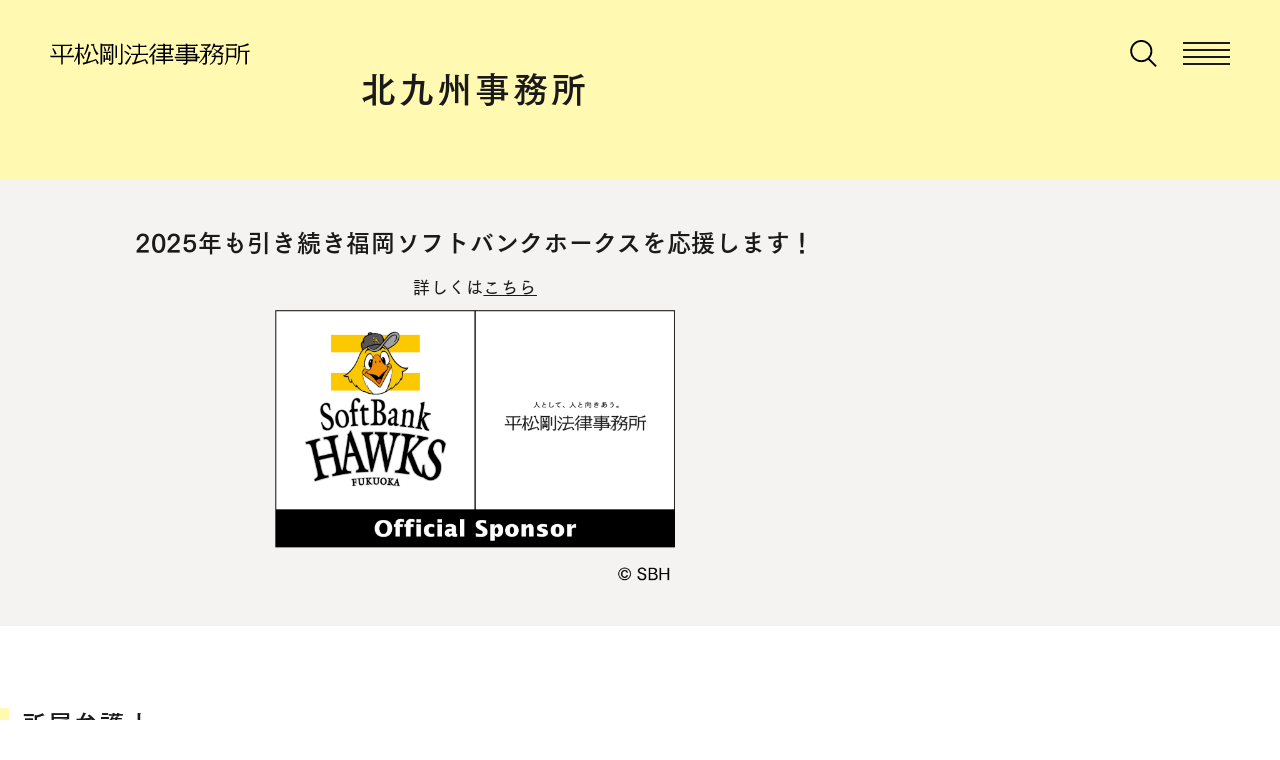

--- FILE ---
content_type: text/html; charset=UTF-8
request_url: https://www.hiramatsu-go-law.com/office/kitakyushu.html
body_size: 77040
content:
<!DOCTYPE html>
<html lang="ja">

<head>
	<meta charset="utf-8">
	<title>北九州事務所 | 平松剛法律事務所</title>
	<meta name="robots" content="index, follow">
	<meta name="format-detection" content="telephone=no, email=yes">
	<meta name="viewport" content="width=device-width,initial-scale=1">
	<meta name="apple-mobile-web-app-capable" content="yes">
	<meta name="description" content="北九州事務所のご紹介。B型肝炎給付金、アスベスト被害、労働問題、交通事故、借金問題・過払金請求などの弁護士への相談は平松剛法律事務所">
	<!-- OGP-->
	<meta property="og:title" content="北九州事務所 | 平松剛法律事務所">
	<meta property="og:type" content="article">
	<meta property="og:image" content="https://www.hiramatsu-go-law.com/image/common/share.png">
	<meta property="og:image:width" content="1200">
	<meta property="og:image:height" content="630">
	<meta property="og:url" content="https://www.hiramatsu-go-law.com/office/kitakyushu.html">
	<meta property="og:description" content="北九州事務所のご紹介。B型肝炎給付金、アスベスト被害、労働問題、交通事故、借金問題・過払金請求などの弁護士への相談は平松剛法律事務所">
	<meta property="og:site_name" content="平松剛法律事務所">
	<meta property="og:locale" content="ja_JP">
	<meta property="fb:app_id" content="1167535237325106">
	<meta name="twitter:card" content="summary_large_image">
	<meta name="twitter:site" content="@HiramatsuGo_law">
	<meta name="thumbnail" content="https://www.hiramatsu-go-law.com/image/common/thumbnail.png">
	<link rel="shortcut icon" href="/image/common/favicon.ico">
	<link rel="apple-touch-icon" sizes="180x180" href="/image/common/apple-touch-icon.png">
	<link rel="stylesheet" href="/kikan/css/swiper-bundle.min.css">
	<link rel="stylesheet" href="/kikan/css/style.css">
	<link rel="canonical" href="https://www.hiramatsu-go-law.com/office/kitakyushu.html">

	<!-- Google Tag Manager -->
	<script>
		(function(w, d, s, l, i) {
			w[l] = w[l] || [];
			w[l].push({
				'gtm.start': new Date().getTime(),
				event: 'gtm.js'
			});
			var f = d.getElementsByTagName(s)[0],
				j = d.createElement(s),
				dl = l != 'dataLayer' ? '&l=' + l : '';
			j.async = true;
			j.src =
				'https://www.googletagmanager.com/gtm.js?id=' + i + dl;
			f.parentNode.insertBefore(j, f);
		})(window, document, 'script', 'dataLayer', 'GTM-TJHH9HC');
	</script>
	<!-- End Google Tag Manager -->
	<script src="/kikan/js/plugins.js"></script>
	<script src="/kikan/js/bundle.js" defer></script>
	<script src="https://webfont.fontplus.jp/accessor/script/fontplus.js?trdY7wSjU7o%3D&box=3st1-ugccIM%3D&aa=1&ab=1"></script>

	<script>
		var poplink3 = [{
			uid: "d6ad4e940a034ffd89d156e91efc4407u",
			target: "#_search",
			suggestCount: 10,
			gaType: 'universal',
			deviceType: 'pcia',
		}, {
			uid: "d6ad4e940a034ffd89d156e91efc4407u",
			target: "#_gnav-search",
			suggestCount: 10,
			gaType: 'universal',
			deviceType: 'pcia',
		}];
		(function() {
			var s = document.createElement("script");
			s.charset = "utf-8";
			s.src = "//poplink-f.probo.biz/pl3/poplink3.js";
			document.getElementsByTagName("head")[0].appendChild(s);
		})();
	</script>

	<script type="application/ld+json">
		{
			"@context": "https://schema.org",
			"@graph": [{
					"@type": "LegalService",
					"name": "弁護士法人平松剛法律事務所 北九州事務所",
					"url": "https://www.hiramatsu-go-law.com/office/kitakyushu.html",
					"image": "https://www.hiramatsu-go-law.com/image/common/logo_tagline.png",
					"telephone": "+81-93-512-7753",
					"address": {
						"@type": "PostalAddress",
						"streetAddress": "浅野1-1-1 アミュプラザ小倉西館8階",
						"addressLocality": "北九州市小倉北区",
						"addressRegion": "福岡県",
						"postalCode": "802-0001",
						"addressCountry": "JP"
					},
					"openingHoursSpecification": [{
						"@type": "OpeningHoursSpecification",
						"dayOfWeek": ["Monday", "Tuesday", "Wednesday", "Thursday", "Friday"],
						"opens": "09:00",
						"closes": "18:00"
					}],
					"description": "弁護士法人平松剛法律事務所 北九州事務所は、心から信頼できるパートナーとして全力で解決にあたります。",
					"member": [{
						"@type": "Person",
						"name": "前田 泰良",
						"jobTitle": "弁護士",
						"url": "https://www.hiramatsu-go-law.com/member/maeda.html"
					}],
					"makesOffer": [{
							"@type": "Offer",
							"itemOffered": {
								"@type": "Service",
								"name": "B型肝炎給付金",
								"description": "B型肝炎の給付金請求・訴訟は弁護士へご相談ください。",
								"url": "https://www.hiramatsu-go-law.com/bkan/"
							}
						},
						{
							"@type": "Offer",
							"itemOffered": {
								"@type": "Service",
								"name": "アスベスト被害",
								"description": "アスベスト（石綿）被害の給付金・賠償金請求は弁護士へご相談ください。",
								"url": "https://www.hiramatsu-go-law.com/asbestos/"
							}
						},
						{
							"@type": "Offer",
							"itemOffered": {
								"@type": "Service",
								"name": "交通事故",
								"description": "交通事故直後の対応や、物損のみの交通事故などは弁護士へご相談ください。",
								"url": "https://www.hiramatsu-go-law.com/koutsujiko/"
							}
						},
						{
							"@type": "Offer",
							"itemOffered": {
								"@type": "Service",
								"name": "労働問題",
								"description": "不当解雇・残業代の不払い・給与カット・退職金請求などの労働問題は弁護士へご相談ください。",
								"url": "https://www.hiramatsu-go-law.com/roudou/"
							}
						},
						{
							"@type": "Offer",
							"itemOffered": {
								"@type": "Service",
								"name": "借金問題/過払金請求",
								"description": "過払金請求、任意整理、個人再生、自己破産などの借金問題は弁護士へご相談ください。",
								"url": "https://www.hiramatsu-go-law.com/saimu/"
							}
						},
						{
							"@type": "Offer",
							"itemOffered": {
								"@type": "Service",
								"name": "離婚問題",
								"description": "離婚に関するお悩みは弁護士へご相談ください。",
								"url": "https://www.hiramatsu-go-law.com/rikon2/"
							}
						},
						{
							"@type": "Offer",
							"itemOffered": {
								"@type": "Service",
								"name": "障害年金受給申請",
								"description": "障害年金の受給申請は弁護士へご相談ください。",
								"url": "https://www.hiramatsu-go-law.com/shougainenkin/"
							}
						}
					],
					"sameAs": [
						"https://www.instagram.com/hiramatsugo.law/",
						"https://www.facebook.com/HiramatsuGo.law",
						"https://x.com/HiramatsuGo_law",
						"https://line.me/R/ti/p/@982zehnq"
					],
					"parentOrganization": {
						"@type": "Organization",
						"name": "弁護士法人平松剛法律事務所",
						"url": "https://www.hiramatsu-go-law.com"
					}
				},
				{
					"@type": "BreadcrumbList",
					"itemListElement": [{
							"@type": "ListItem",
							"position": 1,
							"name": "TOP",
							"item": "https://www.hiramatsu-go-law.com/"
						},
						{
							"@type": "ListItem",
							"position": 2,
							"name": "全国の事務所一覧",
							"item": "https://www.hiramatsu-go-law.com/office/"
						},
						{
							"@type": "ListItem",
							"position": 3,
							"name": "北九州事務所",
							"item": "https://www.hiramatsu-go-law.com/office/kitakyushu.html"
						}
					]
				}
			]
		}
	</script>
</head>

<body id="office">
	<!-- Google Tag Manager (noscript) -->
	<noscript><iframe src="https://www.googletagmanager.com/ns.html?id=GTM-TJHH9HC" height="0" width="0" style="display:none;visibility:hidden"></iframe></noscript>
	<!-- End Google Tag Manager (noscript) --><svg id="svg-sprite">
		<symbol id="logo" viewBox="0 0 249 26.8">
			<g transform="translate(-224.126 -267.582)">
				<g transform="translate(224.126 267.582)">
					<path d="M21.4,13.6l1.3,0.6l5-7.7l-2.4-1.2L21.4,13.6z" />
					<path d="M6.1,14.3l2.2-1.2L8.2,13c-1.1-2.4-2.4-4.8-4-6.9L4.1,5.9L3,6.6L3,6.8c1.2,2.3,2.2,4.8,3,7.3L6.1,14.3z" />
					<path d="M28.2,14.9l-0.4,0.7H15.8V3.5h11.3l0.7-1.3l-2-1.1l-0.4,0.7H2.3l0.8,1.7h10.7v12.1H0l0.8,1.7h13.1v9.5l2-0.7v-8.7h13.6l0.7-1.3L28.2,14.9z" />
					<path d="M202.2,9.7l-2-1.1l-0.4,0.7H195l1.1-1.4L196,7.8c-0.2-0.2-0.5-0.4-0.7-0.5c1.5-1.3,4.1-3.6,5-5.4l0.1-0.2l-2-1.1L198,1.3h-10.2l0.8,1.7h8.1c-0.6,1.3-1.4,2.4-2.4,3.5c-0.8-0.6-1.5-1-2.2-1.4L191.9,5l-0.7,0.9l0.6,0.6c1,0.9,1.9,1.8,2.8,2.9h-8.4L187,11h6.3c-1.2,4.5-4.5,9.5-7.9,13.2l0.6,0.6c2.8-2.5,5.3-5.4,7.4-8.6v6.3v0.2c0,1.1-0.1,1.8-1,2c-0.8,0.1-1.6,0.1-2.4,0l-0.4,0l1.4,2.1h1.1c1.2,0.1,2.3-0.5,2.9-1.5c0.3-0.8,0.5-1.7,0.4-2.6V11h3.3c-0.4,1.6-1.1,3.1-1.9,4.5l0.8,0.5c1.7-1.9,3.2-4,4.5-6.2L202.2,9.7z" />
					<path d="M216.6,3.2l-2-1.1l-0.4,0.7h-9.1c0.3-0.6,0.5-1.2,0.7-1.8l-2.2-0.8c-0.5,2.5-1.4,4.9-2.5,7.2L201,7.6l1.1,0.6l0.1-0.1c0.8-1.1,1.5-2.3,2.1-3.5h7.9c-1,1.7-2.3,3.3-3.7,4.7c-1.3-0.7-2.6-1.5-3.8-2.5l-0.6,0.6c1.1,1,2.2,1.9,3.4,2.8c-1.5,1.4-3.3,2.6-5.1,3.5l0.4,0.8c0.6-0.2,1.2-0.5,1.7-0.7c0,0.6,0,1.2,0,1.7h-3.8l0.8,1.7h3c-0.1,0.8-0.2,1.6-0.5,2.4c-0.8,2.8-2.8,5.2-5.4,6.5l0.6,0.8c4.7-2.1,6.5-4.8,7.1-8.7c0.1-0.3,0.1-0.6,0.1-0.9h6.6v4c0,2.3-0.6,3.4-2,3.5c-0.9,0-1.9,0-2.8,0l1.4,2.1h1.1c1.3,0,2.5-0.6,3.3-1.6c0.8-1,0.9-2.2,0.9-4.2V17l0.6-1.1l-2-1.1l-0.4,0.7h-6.8c0-0.4,0-0.9,0-1.4l-1.6-0.5c1.4-0.7,2.7-1.5,4-2.4c1.9,1.3,3.9,2.5,6,3.4l1.6-2c-2.3-0.8-4.3-1.6-6.1-2.5c1.6-1.3,3.1-2.7,4.5-4.3L213,4.5h2.8L216.6,3.2z" />
					<path d="M73,3.8l-1.3,5.7l1.1,0.3l2.4-5.4L73,3.8z" />
					<path d="M68.2,10.1l2-0.7l-0.1-0.2c-0.5-1.7-1.2-3.4-2.1-5L68,4L67,4.4L67,4.6c0.5,1.7,0.9,3.5,1.1,5.2L68.2,10.1z" />
					<path d="M73.4,22.2l2-0.7v-6.6l-2-0.7v4.8h-1.5v-6.8h3.4l0.7-1.3l-2-1.1l-0.4,0.7h-7.1v1.7h3.5v6.8h-1.5v-4.1l-2-0.7v9.7l2-0.7v-2.5h4.9L73.4,22.2z" />
					<path d="M77.1,1.3H65V0.9l-2-0.7v26.6l2-0.7V3h11.9v19.5v0.2c0,1.1-0.1,1.8-1,2c-0.8,0.1-1.6,0.1-2.4,0l-0.4,0l1.4,2.1h1.1c1.2,0.1,2.3-0.5,2.9-1.5c0.3-0.8,0.5-1.7,0.4-2.6V2.8l0.6-1.1l-2-1.1L77.1,1.3z" />
					<path d="M81.4,18.7l2-0.7V3.1l-2-0.7V18.7z" />
					<path d="M88.3,22.5v0.2c0,1.1-0.1,1.8-1,2c-0.8,0.1-1.6,0.1-2.4,0l-0.4,0l1.4,2.1H87c1.2,0.1,2.3-0.5,2.9-1.5c0.3-0.8,0.5-1.7,0.4-2.6V0.9l-2-0.7L88.3,22.5z" />
					<path d="M186.7,17.3l-2-1.1l-0.4,0.7h-1v-2l0.6-1.1l-2.2-1.1l-0.2,0.7h-10.4v-2.1h7.5v1.3l2-0.7V6.9l0.6-1.1l-2-1.1l-0.4,0.7h-7.7V3.5h12.4l0.7-1.3l-2-1.1l-0.4,0.7h-10.7V0.9l-2-0.7v1.6h-12.6l0.8,1.7h11.8v1.9h-7.5l-2-0.7v7.8l2-0.7v-0.5h7.5v2.1h-12.6l0.8,1.7h11.8v1.8h-14.2l0.8,1.7h13.5v1.8h-12.6l0.8,1.7h11.8v0.7c0,1.1-0.1,1.8-1,2c-0.8,0.1-1.6,0.1-2.4,0l-0.4,0l1.4,2.1h1.1c1.2,0.1,2.3-0.5,2.9-1.5c0.3-0.8,0.5-1.7,0.4-2.6v-0.5l10.2,0v0.7l2-0.7v-3.5h2.7L186.7,17.3z M171.1,7.1h7.5v2.4h-7.5L171.1,7.1z M169.1,9.5h-7.5V7.1h7.5V9.5z M181.2,20.4h-10.2v-1.8h10.2L181.2,20.4z M181.3,16.8h-10.2V15h10.2L181.3,16.8z" />
					<path d="M232.7,3l0.7-1.3l-2-1.1L231,1.3h-12.4l0.8,1.7L232.7,3z" />
					<path d="M231.9,18.1V7.9l0.6-1.1l-2-1.1l-0.4,0.7h-8.3V6l-2-0.7v1.1l0,0v10.6c0,5-0.8,7.1-2.2,9.1l-0.1,0.2l0.8,0.5l0.1-0.1c2.3-2.5,3.5-5.9,3.4-9.3h8v1.4L231.9,18.1z M221.9,15.6L221.9,15.6c0-0.1,0-0.3,0-0.4V8.1h8v7.5L221.9,15.6z" />
					<path d="M247,8.6l-0.4,0.7h-10V4.9c3.7-0.4,7.3-1.3,10.8-2.5l0.2-0.1L246.6,0l-0.2,0.1c-3.1,1.6-6.4,2.7-9.9,3.4l-2-0.7v1.3l0,0v9.6c0,5.1-0.8,9.1-2.6,12.3l-0.1,0.2l0.8,0.5l0.1-0.1c2.9-3.8,3.7-7.9,3.7-14.3V11h6.8v15.7l2-0.7V11h2.9l0.7-1.3L247,8.6z" />
					<path d="M150.8,13.9V8.4h2.9l0.7-1.3l-2-1.1L152,6.7h-1.2V3.4l0.6-1.1l-2-1.1L149,1.8h-5.9V0.9l-2-0.7v1.6h-7.3l0.8,1.7h6.5v3.2h-8.8l0.8,1.7h8v3.2h-7.3l0.8,1.7h6.5V16h-9.1l0.8,1.7h8.3v2.6h-10L132,22h9.2v4.7l2-0.7v-4h9.9l0.7-1.3l-2-1.1l-0.4,0.7h-8.2v-2.6h9.1l0.7-1.3l-2-1.1l-0.4,0.7h-7.4v-2.6h5.6v1.2L150.8,13.9z M143.2,3.5h5.6v3.2h-5.6V3.5z M143.2,11.7V8.4h5.6v3.2H143.2z" />
					<path d="M132.4,8.6l-2.1-1.2c-2,3.6-4.4,6.9-7.2,9.9l1.1,1c1.2-1.1,2.4-2.2,3.5-3.5v12l2-0.7V14.5l-1.3-0.5C129.9,12.3,131.3,10.5,132.4,8.6z" />
					<path d="M132,1.5L130,0.2c-1.8,2.9-3.9,5.7-6.3,8.1l1,1C127.5,7.1,129.9,4.4,132,1.5z" />
					<path d="M41.2,19.7l2.1-1.4l-0.1-0.2C42,16,40.5,13.9,38.9,12l-0.1-0.1l-0.9,0.7l0.1,0.2c1.2,2.2,2.3,4.4,3.2,6.7L41.2,19.7z" />
					<path d="M42.5,5.9l-2-1.1l-0.4,0.7H37V0.9l-2-0.7v5.3h-4.4l0.8,1.7H35c-0.7,5.3-2.4,10.5-5.1,15.2l-0.1,0.2l0.9,0.6l0.1-0.2c1.6-2.3,2.9-4.7,4.1-7.2v11l2-0.7V7.2h4.8L42.5,5.9z" />
					<path d="M53.5,3c0.5,4.2,2.1,8.3,4.5,11.7l0.1,0.2l2.5-1.8l-0.2-0.2c-2.9-2.7-4.8-6.2-5.6-10.1l0.6-1.1l-2-1.1l-0.4,0.7h-2.3L51.6,3L53.5,3z" />
					<path d="M42.4,13.9l1.2,0.7l0.1-0.2c2.4-3.8,4.1-7.9,4.9-12.3l0-0.2l-2.4-0.7l0,0.2c-0.5,4.3-1.8,8.4-3.8,12.2L42.4,13.9z" />
					<path d="M46.7,23c1.8-3.9,3.2-7.9,4.1-12.1l-2.6-0.6c-0.6,4.5-1.8,8.8-3.4,13.1c-1.7,0.4-3.1,0.7-4.2,0.9l0.8,2.4c5.2-1.5,10.4-3.2,15.4-5.3c0.7,1.5,1.4,3.1,1.9,4.7l2.1-1.4c-1-1.8-2.1-3.5-3.5-5C53.7,21.1,49.9,22.2,46.7,23z" />
					<path d="M99.1,12.7c-1.9-1.3-3.9-2.4-6-3.3l-0.7,1.1c1.9,1.3,3.7,2.7,5.3,4.3L99.1,12.7z" />
					<path d="M101.4,6.4c-1.5-1.7-3.3-3.3-5.1-4.7l-0.9,0.9c1.5,1.7,2.9,3.5,4.2,5.4L101.4,6.4z" />
					<path d="M99.8,15.7c-1.9,3.3-4,6.5-6.5,9.4l-0.1,0.2l2.2,1.4l0.1-0.2c2.1-3.2,4-6.6,5.6-10.1l0.1-0.2l-1.2-0.7L99.8,15.7z" />
					<path d="M121.7,14.7l0.7-1.3l-2-1.1L120,13h-7.9V4.8h7.6l0.7-1.3l-2-1.1L118,3.1h-5.9V0.9l-2-0.7v2.9h-7.8l0.8,1.7h7V13h-9.8l0.8,1.7h6.2c-0.7,3.1-1.6,6.2-2.7,9.1c-1,0.2-1.8,0.4-2.5,0.5l0.8,2.4c5.2-1.5,10.4-3.2,15.4-5.3c0.7,1.5,1.4,3.1,1.9,4.7l2.1-1.4c-1-1.8-2.1-3.5-3.5-5c-4,1.4-8.1,2.6-12.3,3.5c1.3-2.8,2.4-5.7,3.3-8.7L121.7,14.7z" />
				</g>
			</g>
		</symbol>
		<symbol id="arr" viewBox="0 0 40 40">
			<g>
				<polygon points="20,7.3 18.6,8.7 28.9,19 7.3,19 7.3,21 28.9,21 18.6,31.3 20,32.7 32.7,20" />
			</g>
		</symbol>
		<symbol id="arr_la" viewBox="0 0 100 100">
			<polygon points="50,12.5 48.6,13.9 83.7,49 12.5,49 12.5,51 83.7,51 48.6,86.1 50,87.5 87.5,50" />
		</symbol>
		<symbol id="arr_2" viewBox="0 0 15 26">
			<polygon points="1.89 25.61 0.5 24.22 11.72 13 0.5 1.78 1.89 0.39 14.5 13 1.89 25.61" />
		</symbol>
		<symbol id="ico_sns_instagram" viewBox="0 0 35 35">
			<path d="M17.5,14.2c-1.8,0-3.3,1.5-3.3,3.3c0,1.8,1.5,3.3,3.3,3.3c1.8,0,3.3-1.5,3.3-3.3c0,0,0,0,0,0l0,0C20.7,15.7,19.3,14.3,17.5,14.2z" />
			<path d="M25.3,11.6c-0.3-0.9-1-1.6-1.9-1.9c-0.6-0.2-1.3-0.3-1.9-0.3c-1,0-1.4-0.1-4-0.1c-1.3,0-2.7,0-4,0.1c-0.6,0-1.3,0.1-1.9,0.3c-0.9,0.3-1.6,1-1.9,1.9c-0.2,0.6-0.3,1.3-0.3,1.9c0,1-0.1,1.4-0.1,4c0,1.3,0,2.7,0.1,4c0,0.6,0.1,1.3,0.3,1.9c0.3,0.9,1,1.6,1.9,1.9c0.6,0.2,1.3,0.3,1.9,0.3c1,0,1.4,0.1,4,0.1c1.3,0,2.7,0,4-0.1c0.6,0,1.3-0.1,1.9-0.3c0.9-0.3,1.6-1,1.9-1.9c0.2-0.6,0.3-1.3,0.3-1.9c0-1,0.1-1.4,0.1-4c0-1.3,0-2.7-0.1-4C25.6,12.9,25.5,12.2,25.3,11.6z M17.5,22.7c-2.8,0-5.1-2.3-5.1-5.1c0-2.8,2.3-5.1,5.1-5.1c2.8,0,5.1,2.3,5.1,5.1l0,0l0,0c0.1,2.8-2.1,5.1-4.9,5.1c0,0,0,0,0,0H17.5L17.5,22.7zM22.8,13.3c-0.7,0-1.2-0.5-1.2-1.2s0.5-1.2,1.2-1.2c0.7,0,1.2,0.5,1.2,1.2c0.1,0.6-0.4,1.1-1,1.2c0,0,0,0,0,0l0,0C22.9,13.3,22.8,13.3,22.8,13.3z" />
			<path d="M17.5,0C7.8,0,0,7.9,0,17.5S7.9,35,17.5,35S35,27.1,35,17.5C35,7.8,27.2,0,17.5,0L17.5,0z M27.4,21.7c0,0.8-0.2,1.6-0.4,2.4c-0.2,0.7-0.7,1.3-1.2,1.8c-0.5,0.5-1.1,0.9-1.8,1.2c-0.8,0.3-1.6,0.5-2.4,0.5c-1.1,0-1.4,0.1-4.1,0.1c-1.4,0-2.7,0-4.1-0.1c-0.8,0-1.6-0.2-2.4-0.5c-0.7-0.2-1.3-0.6-1.8-1.1c-0.5-0.5-1-1.1-1.2-1.8c-0.3-0.8-0.4-1.6-0.5-2.4c0-1.1-0.1-1.4-0.1-4.1c0-1.4,0-2.7,0.1-4.1c0-0.8,0.2-1.6,0.5-2.4c0.5-1.4,1.6-2.5,3-3c0.8-0.3,1.6-0.4,2.4-0.5c1.1,0,1.4-0.1,4.1-0.1c1.4,0,2.7,0,4.1,0.1c0.8,0,1.6,0.2,2.4,0.5c1.4,0.5,2.5,1.6,3,3c0.3,0.8,0.4,1.6,0.5,2.4c0,1.1,0.1,1.4,0.1,4.1C27.6,19,27.6,20.3,27.4,21.7z" />
		</symbol>
		<symbol id="ico_sns_facebook" viewBox="0 0 35 35">
			<path d="M35,17.5C35,7.8,27.2,0,17.5,0S0,7.8,0,17.5c0,8.6,6.3,16,14.8,17.3V22.6h-4.5v-5h4.4v-3.9c0-4.4,2.6-6.8,6.6-6.8c1.3,0,2.6,0.1,3.9,0.3v4.3H23c-1.3-0.2-2.6,0.7-2.8,2c0,0.1,0,0.1,0,0.2v3.9h4.9l-0.8,5h-4.1v12.2C28.7,33.4,35,26.1,35,17.5z" />
		</symbol>
		<symbol id="ico_sns_x" viewBox="0 0 35 35">
			<polygon points="17.658 16.119 13.34 9.942 11.04 9.942 16.391 17.596 17.063 18.557 17.063 18.558 21.643 25.109 23.943 25.109 18.33 17.081 17.658 16.119" />
			<path d="M17.5,0A17.5,17.5,0,1,0,35,17.5,17.5,17.5,0,0,0,17.5,0Zm3.435,26.187L16.3,19.441l-5.8,6.746H9l6.637-7.715L9,8.813h5.057L18.446,15.2l5.5-6.388h1.5L19.117,16.17,26,26.187Z" />
		</symbol>
	</svg>
	<header id="header" class="l-header">
		<div class="l-header__inner">
			<div class="l-header__left">
				<a class="l-headerLogo" href="/">
					<span class="l-headerLogo__img"><svg>
							<use xlink:href="#logo"></use>
						</svg></span>
				</a>
			</div>
			<div class="l-header__right">
				<button id="search-btn" class="l-headerSearchBtn" type="button" aria-label="検索窓を開く" aria-expanded="false">
					<span class="l-headerSearchBtn__ico">
						<svg viewBox="0 0 28.795 29.261">
							<path d="M12,24A12,12,0,1,1,24,12,12.013,12.013,0,0,1,12,24ZM12,2A10,10,0,1,0,22,12,10.011,10.011,0,0,0,12,2Z" />
							<rect x="22.751" y="18.085" width="2" height="12.265" transform="translate(-10.168 23.888) rotate(-45)" />
						</svg>
					</span>
				</button>
				<button id="toggle" type="button" class="l-headerMenuBtn" aria-label="メニューを開く" aria-expanded="false">
					<span class="l-headerMenuBtn__line"></span>
					<span class="l-headerMenuBtn__line"></span>
					<span class="l-headerMenuBtn__line"></span>
					<span class="l-headerMenuBtn__line"></span>
				</button>
			</div>
		</div>
		<div id="search-box" class="l-headerSearchBox" aria-hidden="true">
			<div class="l-headerSearchBox__inner">
				<form class="l-headerSearchBox__item" method="get" action="/search/">
					<input type="text" name="q" id="_search" value="" placeholder="サイト内を検索する">
					<input type="submit" name="" value="検索">
				</form>
				<button id="search-box-close" type="button" class="l-headerSearchBox__close">
					<span class="l-headerSearchBox__closeLine"></span>
					<span class="l-headerSearchBox__closeLine"></span>
				</button>
			</div>
		</div>
	</header>
	<nav id="gnav" class="l-gnav" aria-hidden="true">
		<div class="l-gnav__inner">
			<button id="gnav-close-btn" type="button" class="l-gnavCloseBtn">
				<span class="l-gnavCloseBtn__line"></span>
				<span class="l-gnavCloseBtn__line"></span>
			</button>
			<form class="l-gnavSearch" method="get" action="/search/">
				<input type="text" name="q" id="_gnav-search" value="" placeholder="サイト内を検索する">
				<input type="submit" name="" value="検索">
			</form>
			<div class="l-gnavNav">
				<ul class="l-gnavNav__list">
					<li class="l-gnavNav__item">
						<a id="menu-home" href="/" class="l-gnavNav__itemTtlLink">HOME<span class="l-gnavNav__linkIco"><svg>
									<use xlink:href="#arr"></use>
								</svg></span></a>
					</li>
					<li class="l-gnavNav__item">
						<p class="l-gnavNav__itemTtl">お近くの平松剛法律事務所</p>
						<ul class="l-gnavNav__childList">
							<li class="l-gnavNav__childItem">
								<a id="menu-office" href="/office/" class="l-gnavNav__childLink">全国の事務所一覧<span class="l-gnavNav__linkIco"><svg>
											<use xlink:href="#arr"></use>
										</svg></span></a>
							</li>
						</ul>
					</li>
					<li class="l-gnavNav__item">
						<p class="l-gnavNav__itemTtl">平松剛の人々</p>
						<ul class="l-gnavNav__childList">
							<li class="l-gnavNav__childItem">
								<a id="menu-member" href="/member/" class="l-gnavNav__childLink">所属弁護士一覧<span class="l-gnavNav__linkIco"><svg>
											<use xlink:href="#arr"></use>
										</svg></span></a>
							</li>
						</ul>
					</li>
					<li class="l-gnavNav__item">
						<p class="l-gnavNav__itemTtl">ご相談内容</p>
						<ul class="l-gnavNav__childList">
							<li class="l-gnavNav__childItem">
								<a id="menu-bkan" href="/bkan/" class="l-gnavNav__childLink" target="_blank" rel="noreferrer">B型肝炎給付金<span class="l-gnavNav__linkIco"><svg>
											<use xlink:href="#arr"></use>
										</svg></span></a>
							</li>
							<li class="l-gnavNav__childItem">
								<a id="menu-asbestos" href="/asbestos/" class="l-gnavNav__childLink" target="_blank" rel="noreferrer">アスベスト被害<span class="l-gnavNav__linkIco"><svg>
											<use xlink:href="#arr"></use>
										</svg></span></a>
							</li>
							<li class="l-gnavNav__childItem">
								<a id="menu-koutsujiko" href="/koutsujiko/" class="l-gnavNav__childLink" target="_blank" rel="noreferrer">交通事故<span class="l-gnavNav__linkIco"><svg>
											<use xlink:href="#arr"></use>
										</svg></span></a>
							</li>
							<li class="l-gnavNav__childItem">
								<a id="menu-roudou" href="/roudou/" class="l-gnavNav__childLink" target="_blank" rel="noreferrer">労働問題<span class="l-gnavNav__linkIco"><svg>
											<use xlink:href="#arr"></use>
										</svg></span></a>
							</li>
							<li class="l-gnavNav__childItem">
								<a id="menu-saimu" href="/saimu/" class="l-gnavNav__childLink" target="_blank" rel="noreferrer">借金問題／過払金請求<span class="l-gnavNav__linkIco"><svg>
											<use xlink:href="#arr"></use>
										</svg></span></a>
							</li>
							<li class="l-gnavNav__childItem">
								<a id="menu-shougainenkin" href="/shougainenkin/" class="l-gnavNav__childLink" target="_blank" rel="noreferrer">障害年金受給申請<span class="l-gnavNav__linkIco"><svg>
											<use xlink:href="#arr"></use>
										</svg></span></a>
							</li>
							<li class="l-gnavNav__childItem">
								<a id="menu-rikon" href="/rikon2/" class="l-gnavNav__childLink" target="_blank" rel="noreferrer">離婚問題<span class="l-gnavNav__linkIco"><svg>
											<use xlink:href="#arr"></use>
										</svg></span></a>
							</li>
							<li class="l-gnavNav__childItem">
								<a id="menu-isharyou-sareta" href="/isharyou/sareta/" class="l-gnavNav__childLink" target="_blank" rel="noreferrer">不貞慰謝料請求を受けた方</span><span class="l-gnavNav__linkIco"><svg>
											<use xlink:href="#arr"></use>
										</svg></span></a>
							</li>
						</ul>
					</li>
					<li class="l-gnavNav__item">
						<p class="l-gnavNav__itemTtl">お近くまで伺います</p>
						<ul class="l-gnavNav__childList">
							<li class="l-gnavNav__childItem">
								<a id="menu-schedule" href="/cons_schedule/" class="l-gnavNav__childLink">無料出張相談会<span class="l-gnavNav__linkIco"><svg>
											<use xlink:href="#arr"></use>
										</svg></span></a>
							</li>
						</ul>
					</li>
					<li class="l-gnavNav__item">
						<p class="l-gnavNav__itemTtl">平松剛で働く</p>
						<ul class="l-gnavNav__childList">
							<li class="l-gnavNav__childItem">
								<a id="menu-recruit" href="/recruit/" class="l-gnavNav__childLink" target="_blank" rel="noreferrer">採用情報<span class="l-gnavNav__linkIco"><svg>
											<use xlink:href="#arr"></use>
										</svg></span></a>
							</li>
						</ul>
					</li>

				</ul>
			</div>
			<a id="menu-tel" href="tel:0120-554-931" class="l-gnav__tel"><img src="/kikan/image/common/action_tel.svg" alt="お問い合わせ番号：0120-554-931（通話無料／365日24時間受付中）" width="422" height="200"></a>
			<div class="l-gnavSnav">
				<ul class="l-gnavSnav__list">


				</ul>
			</div>
			<div class="l-gnavSns">
				<div class="l-gnavSns__list">
					<div class="l-gnavSns__item"><a id="menu-instagram" href="https://www.instagram.com/hiramatsugo.law/" class="l-gnavSns__link" target="_blank" rel="noreferrer"><svg>
								<use xlink:href="#ico_sns_instagram"></use>
							</svg></a></div>
					<div class="l-gnavSns__item"><a id="menu-facebook" href="https://www.facebook.com/HiramatsuGo.law" class="l-gnavSns__link" target="_blank" rel="noreferrer"><svg>
								<use xlink:href="#ico_sns_facebook"></use>
							</svg></a></div>
					<div class="l-gnavSns__item"><a id="menu-x" href="https://twitter.com/HiramatsuGo_law" class="l-gnavSns__link" target="_blank" rel="noreferrer"><svg>
								<use xlink:href="#ico_sns_x"></use>
							</svg></a></div>

				</div>
			</div>
		</div>
	</nav>



	<main class="l-main p-office">
		<header class="l-mainHead">
			<div class="l-mainHead__inner">
				<h1 class="l-mainHead__hdg1">北九州事務所</h1>
			</div>
		</header>
		<div class="l-section p-officeInfo -mt0">
			<div class="l-section__inner">
				<p class="p-officeInfo__hdg">2025年も引き続き<br class="u-sp">福岡ソフトバンクホークスを<br class="u-sp">応援します！</p>
				<div class="p-officeInfo__body">
					<a href="/info/20250328.html" class="p-officeInfo__link">
						<p class="p-officeInfo__linkTxt">詳しくは<span class="u-link-underline">こちら</span></p>
						<span class="p-officeInfo__thumb"><img src="/info/image/20240902/sbh_hgl_officialsponsor-logo2.png" alt="オフィシャルスポンサーロゴ" width="1279" height="867"></span>
					</a>
				</div>
			</div>
		</div>
		<div class="p-office__section">
			<article class="p-officeAtc">
				<h2 class="c-hdg2"><span class="c-hdg2__txt">所属弁護士</span></h2>
				<ul class="p-officeMember">
					<li class="p-officeMember__item">
						<a href="/member/maeda.html" class="p-officeMember__link">
							<figure class="p-officeMember__thumb">
								<img src="/kikan/image/member/kitakyushu/attorney_maeda.webp" alt="弁護士 前田 泰良の写真" width="640" height="760">
								<figcaption class="p-officeMember__caption">
									<h3 class="p-officeMember__name">前田 泰良<span class="p-officeMember__nameEn">YASUYOSHI MAEDA</span></h3>
								</figcaption>
							</figure>
						</a>
					</li>
				</ul>
			</article>
			<article class="p-officeAtc">
				<h2 class="c-hdg2"><span class="c-hdg2__txt">住所</span></h2>
				<div class="p-officeAtc__body">
					<p class="p-officeAtc__para">
						〒802-0001<br>
						福岡県北九州市小倉北区浅野1-1-1<br>アミュプラザ小倉西館8階<br>
					</p>
					<p class="p-officeAtc__para">
						TEL. <a class="p-officeAtc__paraTel" href="tel:093-512-7753">093-512-7753</a><br>
						FAX. 093-512-7754
					</p>
					<div class="p-officeAtc__map">
						<div class="p-officeAtc__googleMap">
							<iframe src="https://www.google.com/maps/embed?pb=!1m14!1m8!1m3!1d13248.487950804712!2d130.882321!3d33.886512!3m2!1i1024!2i768!4f13.1!3m3!1m2!1s0x3543bf4c08fc6c55%3A0xa5ef5f09f87fa7a!2z44Ki44Of44Ol44OX44Op44K25bCP5YCJ!5e0!3m2!1sja!2sjp!4v1689302222792!5m2!1sja!2sjp" style="border:0;" allowfullscreen="" loading="lazy" referrerpolicy="no-referrer-when-downgrade"></iframe>
						</div>
						<div class="p-officeAtc__mapImg">
							<img src="/kikan/image/office/kitakyushu/map_hiramatsu-go_kitakyushu-office.png" alt="北九州事務所の地図" width="600" height="600">
						</div>
					</div>
				</div>
			</article>
			<div class="p-officeAtc__wrap">
				<article class="p-officeAtc">
					<h2 class="c-hdg2"><span class="c-hdg2__txt">電車でお越しの方</span></h2>
					<div class="p-officeAtc__body">
						<ul class="p-officeAtc__access">
							<li class="p-officeAtc__accessItem"><strong>JR ⼩倉駅</strong>　徒歩1分</li>
							<li class="p-officeAtc__accessItem"><strong>北九州モノレール ⼩倉駅</strong>　徒歩1分</li>
						</ul>
					</div>
				</article>
				<article class="p-officeAtc">
					<h2 class="c-hdg2"><span class="c-hdg2__txt">お車でお越しの方</span></h2>
					<div class="p-officeAtc__body">
						<p class="p-officeAtc__accessHdg">提携（近隣）駐車場のご案内</p>
						<ul class="p-officeAtc__access">
							<li class="p-officeAtc__accessItem">
								<strong>アミュプラザ⼩倉・JR九州ステーションホテル⼩倉 <br class="u-pc">地下駐⾞場</strong><br>福岡県北九州市⼩倉北区浅野1-1-1<br>
								<small>※詳細はお問い合わせ下さい</small>
							</li>
						</ul>
					</div>
				</article>
			</div>
			<article id="officeSched" class="p-officeAtc">
				<h2 class="c-hdg2"><span class="c-hdg2__txt">無料出張相談会<br class="u-sp">開催予定表​</span></h2>
				<div class="p-officeAtc__body">
					<p class="p-officeAtc__para">北九州事務所の無料出張相談会開催スケジュールをお知らせします。​<br>​ご予約・お問い合わせは北九州事務所までお電話ください。<br><span class="note">※ご相談者さまの居住地により弊所内の別の事務所が担当する場合がございます。まずは、お問い合わせください。</span></p>
				</div>
				<div class="p-officeSched" data-region="北九州事務所">
					<div class="p-officeScAnchor" data-region="北九州事務所">
						<div class="p-officeScAnchor__inner"></div>
					</div>
				</div>
				<div class="p-officeScContact">
					<div class="p-officeScContact__inner">
						<h3 class="p-officeScContact__hdg3 u-txt-marker">予約・お問い合わせ</h3>
						<p class="p-officeScContact__tel"><a id="cta-tel01" class="p-officeScContact__telLink" href="tel:0120-554-931">0120-554-931</a></p>
						<p class="p-officeAtc__para">土日祝日は、<br class="u-sp">フリーダイヤル（0120-554-931）<br>でのお問合わせ受付のみ対応</p>
						<p class="p-officeAtc__para">北九州事務所直通：<a id="cta-tel02" class="p-officeScContact__paraLink" href="tel:093-512-7753">093-512-7753</a><br class="u-sp">（平日9:00〜18:00）</p>
					</div>
				</div>
			</article>
		</div>
		<section class="p-officeLine">
			<div class="p-officeLine__inner">
				<h2 class="p-officeLine__hdg2 u-txt-marker">LINEでご相談いただけます</h2>
				<p class="p-officeLine__read">友だち登録いただけますと、LINEトークからのお問合せやご相談も<br class="u-pc">受付けておりますので、お気軽にご相談ください。</p>
				<h3 class="p-officeLine__hdg3">北九州事務所公式LINEアカウント<span class="p-officeLine__hdg3ID">（@hiramatsu.kitakyu）</span></h3>
				<div class="p-officeLine__btn">
					<a class="p-officeLine__link" href="https://line.me/R/ti/p/@982zehnq"><img src="https://scdn.line-apps.com/n/line_add_friends/btn/ja.png" alt="LINE友だち追加"></a>
				</div>
			</div>
		</section>
		<section id="officeFlow" class="p-office__section p-officeFlow">
			<div class="p-officeFlow__inner">
				<div class="p-officeFlow__head">
					<h2 class="p-officeFlow__headTxt">お問い合わせから<br class="u-sp">ご相談までの流れ</h2>
				</div>
				<div class="p-officeFlow__content">
					<div class="p-ofcFlowNav" role="tablist">
						<button class="p-ofcFlowNav__button" role="tab" aria-selected="true" aria-controls="tab_bkan" tabindex="0">B型肝炎給付金</button>
						<button class="p-ofcFlowNav__button" role="tab" aria-selected="false" aria-controls="tab_asbestos" tabindex="-1">アスベスト被害</button>
						<button class="p-ofcFlowNav__button" role="tab" aria-selected="false" aria-controls="tab_roudou" tabindex="-1">労働問題</button>
						<button class="p-ofcFlowNav__button" role="tab" aria-selected="false" aria-controls="tab_koutsujiko" tabindex="-1">交通事故</button>
						<button class="p-ofcFlowNav__button" role="tab" aria-selected="false" aria-controls="tab_saimu" tabindex="-1">借金問題／過払金請求</button>
					</div>
					<div class="p-ofcFlowCont">
						<div id="tab_bkan" class="p-ofcFlowCont__item" role="tabpanel" tabindex="0">
							<section class="p-ofcFlowCont__sec">
								<h3 class="c-hdg3">1.お問い合わせ</h3>
								<p class="l-section__txt">
									B型肝炎給付金専用（<a href="tel:0120-554-931" class="u-link-underline">0120-554-931</a>）へお電話、または<a href="https://www.hiramatsu-go-law.com/bkan/contact/" class="u-link-blank" target="_blank" rel="noreferrer">専用フォーム</a>からお気軽にお問合わせください。（専用フォームからお問い合わせいただいたお客さまへは、当事務所よりご連絡差し上げます。）
								</p>

							</section>
							<section class="p-ofcFlowCont__sec">
								<h3 class="c-hdg3">2.当事務所からのヒアリング</h3>
								<p class="l-section__txt">ご相談内容に応じていくつかのご質問をさせていただきます。<br>その後、面談日程の調整、面談にご持参いただきたいものをご案内いたします。</p>
								<div class="p-ofcFlowCont__note">
									<p class="u-txt-note">※お伺いした相談内容によっては、お力添えできない場合もございますことをご了承ください。</p>
								</div>
							</section>
							<section class="p-ofcFlowCont__sec">
								<h3 class="c-hdg3">3.弁護士と面談</h3>
								<p class="l-section__txt">面談の際には、以下の書類をご準備いただくとスムーズです。ただし、全ての書類が揃っていなくても問題ございませんので、無理のない範囲でご用意ください。</p>
								<div class="l-section__txt">
									<ul class="c-ul">
										<li class="c-ul__item">・身分証明書（運転免許証・パスポート・マイナンバーカードなど）</li>
										<li class="c-ul__item">・認印（シャチハタ以外の印鑑）</li>
										<li class="c-ul__item">・「血液検査結果」や「母子手帳」（用意が可能な場合）</li>
										<li class="c-ul__item">・その他関連書類（診断書や戸籍等）</li>
									</ul>
								</div>
								<p class="l-section__txt">面談では、お客さまからのご質問にお答えするとともに、当事務所からも必要事項の確認を行います。<br>また、契約内容の説明も行いますので、ご検討ください。</p>
								<div class="p-ofcFlowCont__note">
									<p class="u-txt-note">※面談の際に必ずしもその場でご依頼を決定する必要はございません。弁護士と面談後、ご納得いただいたうえでご依頼ください。</p>
									<p class="u-txt-note">※事務所へのご来所が難しい場合は、遠慮なくご相談ください。</p>
								</div>
							</section>
							<section class="p-ofcFlowCont__sec">
								<h3 class="c-hdg3">4.ご依頼・ご契約</h3>
								<p class="l-section__txt">ご依頼いただく場合は、「委任契約書」や「委任状」などの必要書類にご記入いただきます。</p>
								<p class="l-section__txt">
									<a href="/bkan/" class="c-txtlink" target="_blank" rel="noreferrer">B型肝炎給付金サイト</a>
								</p>
							</section>
						</div>
						<div id="tab_asbestos" class="p-ofcFlowCont__item" role="tabpanel" tabindex="0" hidden>
							<section class="p-ofcFlowCont__sec">
								<h3 class="c-hdg3">1.お問い合わせ</h3>
								<p class="l-section__txt">
									アスベスト被害専用（<a href="tel:0120-377-931" class="u-link-underline">0120-377-931</a>）へお電話、または<a href="https://www.hiramatsu-go-law.com/asbestos/contact/" class="u-link-blank" target="_blank" rel="noreferrer">専用フォーム</a>からお気軽にお問合わせください。（専用フォームからお問い合わせいただいたお客さまへは、当事務所よりご連絡差し上げます。）
								</p>
							</section>
							<section class="p-ofcFlowCont__sec">
								<h3 class="c-hdg3">2.当事務所からのヒアリング</h3>
								<p class="l-section__txt">ご相談内容に応じていくつかのご質問をさせていただきます。<br>その後、面談日程の調整、面談にご持参いただきたいものをご案内いたします。</p>
								<div class="p-ofcFlowCont__note">
									<p class="u-txt-note">※お伺いした相談内容によっては、お力添えできない場合もございますことをご了承ください。</p>
								</div>
							</section>
							<section class="p-ofcFlowCont__sec">
								<h3 class="c-hdg3">3.弁護士と面談</h3>
								<p class="l-section__txt">お客さまにご持参いただいた資料を参照しながら、より詳細にお話しを伺い、解決処理の見通しをお伝えします。<br>面談の際には、以下の書類をご準備いただくとスムーズです。ただし、全ての書類が揃っていなくても問題ございませんので、無理のない範囲でご用意ください。</p>
								<div class="l-section__txt">
									<ul class="c-ul">
										<li class="c-ul__item">・身分証明書（運転免許証・パスポート・マイナンバーカードなど）</li>
										<li class="c-ul__item">・認印（シャチハタ以外の印鑑）</li>
										<li class="c-ul__item">・その他関連書類（診断書、戸籍、年金手帳、勤務先の会社名または自営していた会社名が確認できる資料や書類等）</li>
									</ul>
								</div>
								<p class="l-section__txt">面談では、お客さまからのご質問にお答えするとともに、当事務所からも必要事項の確認を行います。<br>また、契約内容の説明も行いますので、ご検討ください。</p>
								<div class="p-ofcFlowCont__note">
									<p class="u-txt-note">※面談の際に必ずしもその場でご依頼を決定する必要はございません。弁護士と面談後、ご納得いただいたうえでご依頼ください。</p>
									<p class="u-txt-note">※事務所へのご来所が難しい場合は、遠慮なくご相談ください。</p>
								</div>
							</section>
							<section class="p-ofcFlowCont__sec">
								<h3 class="c-hdg3">4.ご依頼・ご契約</h3>
								<p class="l-section__txt">ご依頼いただく場合は、「委任契約書」や「委任状」などの必要書類にご記入いただきます。</p>
								<p class="l-section__txt">
									<a href="/asbestos/" class="c-txtlink" target="_blank" rel="noreferrer">アスベストサイト</a>
								</p>
							</section>
						</div>
						<div id="tab_roudou" class="p-ofcFlowCont__item" role="tabpanel" tabindex="0" hidden>
							<section class="p-ofcFlowCont__sec">
								<h3 class="c-hdg3">1.お問い合わせ</h3>
								<p class="l-section__txt">
									労働問題専用（<a href="tel:0120-610-345" class="u-link-underline">0120-610-345</a>）へお電話、または<a href="https://www.hiramatsu-go-law.com/roudou/contact/" class="u-link-blank" target="_blank" rel="noreferrer">専用フォーム</a>からお気軽にお問合わせください。（専用フォームからお問い合わせいただいたお客さまへは、当事務所よりご連絡差し上げます。）
								</p>
							</section>
							<section class="p-ofcFlowCont__sec">
								<h3 class="c-hdg3">2.当事務所からのヒアリング</h3>
								<p class="l-section__txt">ご相談内容に応じていくつかのご質問をさせていただきます。<br>その後、面談日程の調整、面談にご持参いただきたいものをご案内いたします。</p>
								<div class="p-ofcFlowCont__note">
									<p class="u-txt-note">※お伺いした相談内容によっては、お力添えできない場合もございますことをご了承ください。</p>
								</div>
							</section>
							<section class="p-ofcFlowCont__sec">
								<h3 class="c-hdg3">3.弁護士と面談</h3>
								<p class="l-section__txt">お客さまにご持参いただいた資料を参照しながら、より詳細にお話しを伺い、解決処理の見通しをお伝えします。<br>面談の際には、以下の書類をご準備いただくとスムーズです。ただし、全ての書類が揃っていなくても問題ございませんので、無理のない範囲でご用意ください。</p>
								<div class="l-section__txt">
									<ul class="c-ul">
										<li class="c-ul__item">・身分証明書（運転免許証・パスポート・マイナンバーカードなど）</li>
										<li class="c-ul__item">・認印（シャチハタ以外の印鑑）</li>
										<li class="c-ul__item">・給与明細</li>
										<li class="c-ul__item">・雇用契約書</li>
										<li class="c-ul__item">・タイムカード等の勤怠資料</li>
										<li class="c-ul__item">・解雇通知書等のご相談内容に関係する書類など</li>
										<li class="c-ul__item">・1日の仕事の流れのメモ</li>
										<li class="c-ul__item">・事件の流れの時系列表のメモ</li>
									</ul>
								</div>
								<p class="l-section__txt">面談では、お客さまからのご質問にお答えするとともに、当事務所からも必要事項の確認を行います。<br>また、面談の内容をふまえてお力添えできる場合には、契約内容の説明も行いますので、ご検討ください。</p>
								<div class="p-ofcFlowCont__note">
									<p class="u-txt-note">※面談の際に必ずしもその場でご依頼を決定する必要はございません。弁護士と面談後、ご納得いただいたうえでご依頼ください。</p>
									<p class="u-txt-note">※事務所へのご来所が難しい場合は、遠慮なくご相談ください。</p>
								</div>
							</section>
							<section class="p-ofcFlowCont__sec">
								<h3 class="c-hdg3">4.ご依頼・ご契約</h3>
								<p class="l-section__txt">ご依頼いただく場合は、「委任契約書」や「委任状」などの必要書類にご記入いただきます。</p>
								<p class="l-section__txt">
									<a href="/roudou/" class="c-txtlink" target="_blank" rel="noreferrer">労働サイト</a>
								</p>
							</section>
						</div>
						<div id="tab_koutsujiko" class="p-ofcFlowCont__item" role="tabpanel" tabindex="0" hidden>
							<section class="p-ofcFlowCont__sec">
								<h3 class="c-hdg3">1.お問い合わせ</h3>
								<p class="l-section__txt">
									交通事故専用（<a href="tel:0120-912-717" class="u-link-underline">0120-912-717</a>）へお電話、または<a href="https://www.hiramatsu-go-law.com/koutsujiko/inquiry/" class="u-link-blank" target="_blank" rel="noreferrer">専用フォーム</a>からお気軽にお問合わせください。（専用フォームからお問い合わせいただいたお客さまへは、当事務所よりご連絡差し上げます。）
								</p>
							</section>
							<section class="p-ofcFlowCont__sec">
								<h3 class="c-hdg3">2.当事務所からのヒアリング</h3>
								<p class="l-section__txt">ご相談内容に応じていくつかのご質問をさせていただきます。<br>その後、面談日程の調整、面談にご持参いただきたいものをご案内いたします。</p>
								<div class="p-ofcFlowCont__note">
									<p class="u-txt-note">※お伺いした相談内容によっては、お力添えできない場合もございますことをご了承ください。</p>
								</div>
							</section>
							<section class="p-ofcFlowCont__sec">
								<h3 class="c-hdg3">3.弁護士と面談</h3>
								<p class="l-section__txt">お客さまにご持参いただいた資料を参照しながら、より詳細にお話しを伺い、解決処理の見通しをお伝えします。<br>面談の際には、以下の書類をご準備いただくとスムーズです。ただし、全ての書類が揃っていなくても問題ございませんので、無理のない範囲でご用意ください。</p>
								<div class="l-section__txt">
									<ul class="c-ul">
										<li class="c-ul__item">・身分証明書（運転免許証・パスポート・マイナンバーカードなど）</li>
										<li class="c-ul__item">・認印（シャチハタ以外の印鑑）</li>
										<li class="c-ul__item">・送付状等ご自身の保険会社と相手方保険会社の連絡先が分かるもの</li>
										<li class="c-ul__item">・交通事故証明書（お手元にある場合）</li>
										<li class="c-ul__item">・保険証券などご自身の自動車保険の補償内容がわかるもの（ご用意が可能な場合）</li>
										<li class="c-ul__item">・診断書等の医療記録類（お手元にある場合）</li>
									</ul>
								</div>
								<p class="l-section__txt">面談では、お客さまからのご質問にお答えするとともに、弁護士からも必要事項の確認を行います。<br>また、面談の内容をふまえてお力添えできる場合には、契約内容の説明も行いますので、ご検討ください。</p>
								<div class="p-ofcFlowCont__note">
									<p class="u-txt-note">※面談の際に必ずしもその場でご依頼を決定する必要はございません。弁護士と面談後、ご納得いただいたうえでご依頼ください。</p>
									<p class="u-txt-note">※事務所へのご来所が難しい場合は、遠慮なくご相談ください。</p>
								</div>
							</section>
							<section class="p-ofcFlowCont__sec">
								<h3 class="c-hdg3">4.ご依頼・ご契約</h3>
								<p class="l-section__txt">ご依頼いただく場合は、「委任契約書」や「委任状」などの必要書類にご記入いただきます。</p>
								<p class="l-section__txt">
									<a href="/kotsujiko/" class="c-txtlink" target="_blank" rel="noreferrer">交通事故サイト</a>
								</p>
							</section>
						</div>
						<div id="tab_saimu" class="p-ofcFlowCont__item" role="tabpanel" tabindex="0" hidden>
							<section class="p-ofcFlowCont__sec">
								<h3 class="c-hdg3">1.お問い合わせ</h3>
								<p class="l-section__txt">
									債務整理専用（<a href="tel:0120-316-543" class="u-link-underline">0120-316-543</a>）へお電話、または<a href="https://www.hiramatsu-go-law.com/saimu/inquiry/" class="u-link-blank" target="_blank" rel="noreferrer">専用フォーム</a>からお気軽にお問合わせください。（専用フォームからお問い合わせいただいたお客さまへは、当事務所よりご連絡差し上げます。）
								</p>
							</section>
							<section class="p-ofcFlowCont__sec">
								<h3 class="c-hdg3">2.当事務所からのヒアリング</h3>
								<p class="l-section__txt">ご相談内容に応じていくつかのご質問をさせていただきます。<br>その後、面談日程の調整、面談にご持参いただきたいものをご案内いたします。</p>
								<div class="p-ofcFlowCont__note">
									<p class="u-txt-note">※お伺いした相談内容によっては、お力添えできない場合もございますことをご了承ください。</p>
								</div>
							</section>
							<section class="p-ofcFlowCont__sec">
								<h3 class="c-hdg3">3.弁護士と面談</h3>
								<p class="l-section__txt">※当事務所は日本弁護士連合会の「債務整理事件処理の規律を定める規定」に則り、直接面談を実施しております※</p>
								<p class="l-section__txt">お客さまにご持参いただいた資料を参照しながら、より詳細にお話しを伺い、解決処理の見通しをお伝えします。<br>面談の際には、以下の書類をご準備いただくとスムーズです。ただし、全ての書類が揃っていなくても問題ございませんので、無理のない範囲でご用意ください。</p>
								<div class="l-section__txt">
									<ul class="c-ul">
										<li class="c-ul__item">・身分証明書（運転免許証・パスポート・マイナンバーカードなど）</li>
										<li class="c-ul__item">・認印（シャチハタ以外の印鑑）</li>
										<li class="c-ul__item">・各会社の資料としてクレジットカード、請求書、明細書（ご用意が可能な場合）</li>
									</ul>
								</div>
								<p class="l-section__txt">借入れや返済の時期・金額がおわかりにならない状態でも面談できます。<br>当事務所で業者に対し、取引履歴の開示請求を行い、過去の借入れ・返済の状況を調査いたしますので、ご相談者さまがご自身で調べる必要はありません。<br>各種手続きの流れ、弁護士費用の詳細をお伝えします。</p>
								<div class="p-ofcFlowCont__note">
									<p class="u-txt-note">※面談の際に必ずしもその場でご依頼を決定する必要はございません。弁護士と面談後、ご納得いただいたうえでご依頼ください。</p>
									<p class="u-txt-note">※事務所へのご来所が難しい場合は、遠慮なくご相談ください。</p>
								</div>
							</section>
							<section class="p-ofcFlowCont__sec">
								<h3 class="c-hdg3">4.ご依頼・ご契約</h3>
								<p class="l-section__txt">ご依頼いただく場合は、「委任契約書」や「委任状」などの必要書類にご記入いただきます。</p>
								<p class="l-section__txt">
									<a href="/saimu/" class="c-txtlink" target="_blank" rel="noreferrer">借金問題／過払金請求サイト</a>
								</p>
							</section>
						</div>
					</div>
				</div>
			</div>
		</section>
		<article id="services" class="c-services">
			<h2 class="c-hdg2"><span class="c-hdg2__txt">取扱業務</span></h2>
			<ul class="c-services__list">
				<li class="c-services__item">
					<a class="c-services__link" href="/bkan/" target="_blank" rel="noreferrer">
						<span class="c-services__linkTxt">B型肝炎<br class="u-pc">給付金</span>
						<span class="c-services__linkIco">
							<svg viewBox="0 0 70 60">
								<path d="M32.8,56.3c-0.5,0-1-0.4-1-0.9c0-0.5,0.4-1,0.9-1H34v-6.7c-2.1-0.2-4.2-0.7-6.1-1.5c-1.7-0.8-3.3-1.8-4.8-3.1l-4.8,4.7l1,0.9c0.4,0.4,0.4,1,0,1.4c-0.2,0.2-0.4,0.3-0.7,0.3h0c-0.3,0-0.5-0.2-0.7-0.4l-3-3c-0.2-0.2-0.3-0.4-0.3-0.7c0-0.3,0.1-0.5,0.3-0.7c0.2-0.2,0.4-0.3,0.7-0.2c0.3,0,0.5,0.1,0.7,0.3l0.8,0.8l4.7-4.7c-1.3-1.5-2.3-3.2-3.1-5c-0.7-1.9-1.2-3.8-1.3-5.8h-6.7v1.3c0,0.5-0.4,1-0.9,1H9.7c-0.5,0-1-0.4-1-0.9c0,0,0,0,0,0l0,0v-4.6c0-0.5,0.4-1,0.9-1h0.1c0.5,0,1,0.4,1,0.9c0,0,0,0,0,0l0,0V29h6.7c0.1-2,0.6-4,1.3-5.9c0.8-1.8,1.8-3.4,3.1-4.9l-4.7-4.7l-0.9,0.9c-0.2,0.2-0.4,0.3-0.7,0.3c-0.3,0-0.5-0.1-0.7-0.3c-0.4-0.3-0.4-0.9-0.1-1.3c0,0,0.1-0.1,0.1-0.1L18,9.8c0.4-0.4,1-0.4,1.4-0.1c0,0,0,0,0,0l0,0c0,0,0.1,0.1,0.1,0.1c0.2,0.2,0.3,0.4,0.2,0.7c0,0.3-0.1,0.5-0.3,0.7l-0.9,0.9l4.8,4.7c1.5-1.2,3.2-2.3,4.9-3.1c1.9-0.7,3.8-1.2,5.8-1.4V5.7h-1.2c-0.5,0-1-0.4-1-0.9l0,0l0,0V4.7c0-0.5,0.4-1,0.9-1h4.6c0.5,0,1,0.4,1,0.9c0,0,0,0,0,0l0,0v0.1c0,0.5-0.4,1-0.9,1H36v6.7c2,0.2,4,0.6,5.8,1.4c1.8,0.8,3.4,1.8,4.9,3.1l4.7-4.7l-0.9-0.9c-0.2-0.2-0.4-0.4-0.4-0.7c0-0.6,0.5-1,1-1c0.2,0,0.4,0.1,0.6,0.2l0,0c0,0,0.1,0.1,0.1,0.1l3.2,3.2c0.2,0.2,0.3,0.4,0.3,0.7c0,0.3-0.1,0.5-0.3,0.7c-0.2,0.2-0.4,0.3-0.7,0.2c-0.3,0-0.5-0.2-0.7-0.4l-0.9-0.9l-4.7,4.8c1.3,1.5,2.3,3.2,3.1,5c0.8,1.9,1.2,3.8,1.3,5.8h6.7v-1.3c0-0.5,0.4-1,0.9-1c0.5,0,1,0.4,1,0.9l0,0v4.6c0,0.5-0.4,1-0.9,1c-0.5,0-1-0.4-1-0.9l0,0l0,0V31h-6.7c-0.1,2-0.6,4-1.3,5.8c-0.8,1.8-1.9,3.5-3.1,5l4.7,4.8l1-1c0.2-0.2,0.4-0.3,0.6-0.3c0.3,0,0.5,0.1,0.7,0.3c0.2,0.2,0.3,0.4,0.3,0.7c0,0.3-0.1,0.6-0.3,0.8l-3.1,3.1c-0.4,0.4-1,0.4-1.4,0.1c0,0,0,0,0,0l0,0c0,0-0.1-0.1-0.1-0.1c-0.2-0.2-0.3-0.4-0.2-0.7c0-0.3,0.1-0.5,0.3-0.7l0.8-0.9l-4.7-4.7c-1.4,1.2-3,2.2-4.7,3c-1.9,0.8-4,1.3-6.1,1.4v6.7h1.3c0.5,0,1,0.4,1,0.9c0,0.5-0.4,1-0.9,1L32.8,56.3z M35,45.3c4.1,0.1,8-1.6,10.9-4.5c2.9-2.8,4.5-6.8,4.5-10.8c0.1-4.1-1.6-8-4.5-10.9c-2.8-2.9-6.8-4.6-10.9-4.5c-4.1-0.1-8,1.6-10.8,4.5c-2.9,2.8-4.6,6.8-4.5,10.9c-0.1,4.1,1.6,8,4.5,10.8C27,43.8,30.9,45.4,35,45.3z M30.3,40.4c1.1,0,2-0.9,2.1-2c0-1.1-0.9-2-2-2.1c-1.1,0-2,0.9-2.1,2c0,0.6,0.2,1.1,0.6,1.5C29.3,40.2,29.8,40.4,30.3,40.4L30.3,40.4z M39.7,40.4c0.5,0,1-0.2,1.4-0.6c0.8-0.7,0.8-1.9,0-2.7l0,0c-0.8-0.8-2-0.7-2.7,0c-0.8,0.8-0.7,2,0,2.7C38.7,40.2,39.2,40.4,39.7,40.4L39.7,40.4z M25.1,32c0.5,0,1-0.2,1.4-0.6c0.8-0.7,0.8-2,0-2.7l0,0c-0.8-0.8-2-0.7-2.7,0c-0.8,0.8-0.7,2,0,2.7C24.1,31.8,24.6,32,25.1,32z M35,32c1.1,0,2-0.9,2.1-2c0-1.1-0.9-2-2-2.1s-2,0.9-2.1,2c0,0.6,0.2,1.1,0.6,1.5C34,31.7,34.5,32,35,32L35,32z M44.9,32c0.5,0,1-0.2,1.4-0.6c0.8-0.7,0.8-1.9,0-2.7l0,0l0,0c-0.8-0.8-2-0.7-2.7,0c-0.8,0.8-0.7,2,0,2.7C43.9,31.8,44.4,32,44.9,32L44.9,32z M30.3,23.5c1.1,0,2-0.9,2.1-2c0-1.1-0.9-2-2-2.1c-1.1,0-2,0.9-2.1,2c0,0.6,0.2,1.1,0.6,1.5C29.3,23.3,29.8,23.5,30.3,23.5z M39.7,23.5c0.5,0,1-0.2,1.4-0.6c0.8-0.7,0.8-1.9,0-2.7l0,0c-0.8-0.8-2-0.7-2.7,0c-0.8,0.8-0.7,2,0,2.7C38.7,23.3,39.2,23.5,39.7,23.5L39.7,23.5z" />
							</svg>
						</span>
						<span class="c-services__linkArr"><svg>
								<use xlink:href="#arr"></use>
							</svg></span>
					</a>
				</li>
				<li class="c-services__item">
					<a class="c-services__link" href="/asbestos/" target="_blank" rel="noreferrer">
						<span class="c-services__linkTxt">アスベスト<br class="u-pc">被害</span>
						<span class="c-services__linkIco">
							<svg viewBox="0 0 70 60">
								<path d="M15.7,56.3c-3.8,0-6.9-3.1-7-6.9c0,0,0,0,0,0c0,0,0-0.1,0-0.1V36.8L15.9,18c0.6-1.6,1.6-3,2.9-4c1.3-1,2.9-1.6,4.5-1.6c1.8,0,3.5,0.6,4.8,1.8c1.3,1.1,2.1,2.8,2,4.5V23H28v-4.3c0-1.1-0.5-2.2-1.4-2.9c-1.9-1.5-4.6-1.5-6.5,0c-0.9,0.8-1.6,1.8-2.1,2.9l-7.1,18.3v12.2c0,2.6,2,4.7,4.6,4.7h9.6c2.6,0,4.7-2,4.7-4.6l0,0v-5.7h2.2v5.5c0,1.9-0.7,3.7-2.1,5c-1.3,1.3-3.1,2-4.9,2L15.7,56.3z M54.3,56.3h-9.4c-3.8,0-7-3.1-7-6.9c0,0,0,0,0,0l0,0v-5.6h2.2v5.5c0,2.6,2,4.7,4.5,4.7h9.6c2.6,0,4.7-2,4.7-4.6l0,0V37.1l-7.1-18.3c-0.4-1.1-1.1-2.1-2-2.9c-0.9-0.8-2.1-1.2-3.3-1.2c-1.2,0-2.3,0.4-3.2,1.2c-0.9,0.7-1.4,1.8-1.4,2.9V23h-2.2v-4.3c0-1.7,0.7-3.4,2-4.5c2.7-2.3,6.6-2.4,9.4-0.2c1.3,1,2.3,2.4,2.9,4l7.3,18.8v12.5C61.3,53.2,58.2,56.3,54.3,56.3C54.4,56.3,54.3,56.3,54.3,56.3z M35,27.2l-7.6,7.6l-1.6-1.6l8-8V3.7h2.2v21.5l8,8l-1.6,1.6L35,27.2z" />
							</svg>
						</span>
						<span class="c-services__linkArr"><svg>
								<use xlink:href="#arr"></use>
							</svg></span>
					</a>
				</li>
				<li class="c-services__item">
					<a class="c-services__link" href="/koutsujiko/" target="_blank" rel="noreferrer">
						<span class="c-services__linkTxt">交通事故</span>
						<span class="c-services__linkIco">
							<svg viewBox="0 0 70 60">
								<path d="M49.7,28.5c-3.1,0.1-6.1-1.2-8.3-3.4c-2.3-2.2-3.5-5.2-3.4-8.4c-0.1-3.1,1.2-6.1,3.4-8.3C43.6,6.2,46.6,5,49.8,5c6.4-0.1,11.6,5,11.7,11.4c0,0.1,0,0.2,0,0.3c0.1,3.1-1.2,6.1-3.4,8.3C55.9,27.3,52.9,28.6,49.7,28.5z M48.7,18.2h2.2V9.8h-2.2V18.2z M9.6,55c-0.6,0-1.1-0.5-1.2-1.1c0,0,0,0,0,0l0,0V31.6l6-17.6c0.1-0.4,0.4-0.6,0.7-0.8c0.3-0.2,0.7-0.3,1.1-0.3H31c-0.1,0.4-0.1,0.7-0.2,1.1c0,0.4-0.1,0.8-0.1,1.2H16.6l-4.9,14.1h23.5c0.4,0.4,0.8,0.8,1.2,1.2l1.3,1.1H10.8v14.9h43.5V35.3c0.4-0.1,0.8-0.2,1.2-0.3c0.4-0.1,0.8-0.2,1.1-0.4v19.2c0,0.6-0.5,1.1-1.1,1.2h-0.1c-0.3,0-0.6-0.1-0.8-0.3c-0.2-0.2-0.3-0.5-0.3-0.8v-5H10.8v5C10.8,54.5,10.3,55,9.6,55C9.7,55,9.7,55,9.6,55z M49.8,24c0.4,0,0.7-0.1,1-0.4c0.3-0.3,0.4-0.6,0.5-1c0-0.4-0.1-0.8-0.4-1c-0.3-0.3-0.6-0.4-1-0.4c-0.4,0-0.8,0.1-1.1,0.4c-0.3,0.3-0.4,0.6-0.4,1c0,0.4,0.1,0.8,0.4,1C49.1,23.9,49.4,24,49.8,24z M18.3,42.3c0.8,0,1.7-0.3,2.2-0.9c0.6-0.6,0.9-1.4,0.9-2.2c0-0.9-0.3-1.7-0.9-2.3c-1.2-1.2-3.3-1.2-4.5,0c-0.6,0.6-0.9,1.4-0.9,2.3c0,0.9,0.3,1.7,0.9,2.3C16.6,42,17.4,42.3,18.3,42.3z M46.8,42.3c1.7,0,3.1-1.4,3.2-3.1c0-0.7-0.2-1.4-0.6-2c-0.4-0.6-0.9-1.1-1.5-1.4c-0.2-0.1-0.4-0.1-0.6-0.1c-0.2,0-0.4,0-0.6,0c-0.8,0.1-1.6,0.5-2.1,1.1c-0.6,0.6-0.9,1.5-0.9,2.3c0,0.8,0.3,1.6,1,2.2C45.2,41.9,46,42.3,46.8,42.3L46.8,42.3z" />
							</svg>
						</span>
						<span class="c-services__linkArr"><svg>
								<use xlink:href="#arr"></use>
							</svg></span>
					</a>
				</li>
				<li class="c-services__item">
					<a class="c-services__link" href="/roudou/" target="_blank" rel="noreferrer">
						<span class="c-services__linkTxt">労働問題</span>
						<span class="c-services__linkIco">
							<svg viewBox="0 0 70 60">
								<path d="M36.5,16.6c-2,0-3.9-0.8-5.3-2.2c-1.4-1.4-2.2-3.3-2.2-5.3c0-2,0.8-3.9,2.2-5.3c2.9-2.9,7.7-2.9,10.7,0c1.4,1.4,2.2,3.3,2.2,5.3c0,2-0.8,3.9-2.2,5.3C40.4,15.8,38.5,16.6,36.5,16.6z M39.5,12.9l0.9-0.9l-3.2-3.2V4h-1.2v5.3L39.5,12.9z" />
								<polygon points="65.1,23.4 65.1,21.8 61.7,21.8 65,18.7 63.9,17.4 59.7,21.4 55.5,17.4 54.3,18.7 57.6,21.8 54.3,21.8 54.3,23.4 58.8,23.4 58.8,25.8 54.3,25.8 54.3,27.5 58.8,27.5 58.8,31.5 60.5,31.5 60.5,27.5 65.1,27.5 65.1,25.8 60.5,25.8 60.5,23.4" />
								<path d="M19.3,25.2v-1.7c0-0.3-0.1-0.6-0.2-0.9l2.3-1.5L20,19l-2.3,1.2c-0.5-0.4-1-0.8-1.5-1.1c-0.5-0.3-1.1-0.6-1.6-0.8l-0.1-2.5h-2.6v2.5c-0.6,0.2-1.1,0.5-1.6,0.8c-0.5,0.3-1.1,0.7-1.5,1.1L6.2,19l-1.3,2.1l2.3,1.5c-0.1,0.3-0.2,0.6-0.2,0.9c0,0.3,0,0.6,0,0.8c0,0.2,0,0.5,0,0.8c0,0.3,0.1,0.6,0.2,0.9l-2.3,1.4l1.3,2.1l2.4-1.2c0.4,0.4,0.9,0.8,1.5,1.1c0.5,0.3,1.1,0.6,1.7,0.7V33h2.6l0.1-2.6c0.6-0.2,1.2-0.4,1.7-0.7c0.5-0.3,1-0.7,1.5-1.1l2.3,1.2l1.4-2.1l-2.3-1.4C19.2,25.9,19.3,25.6,19.3,25.2z M15.8,27.1c-0.7,0.7-1.7,1.1-2.7,1.1c-2,0-3.7-1.6-3.7-3.6l0,0v-0.1c0-1,0.4-2,1.1-2.7c0.7-0.7,1.6-1.1,2.6-1.1c2.1,0,3.8,1.7,3.8,3.8c0,0,0,0,0,0l0,0v0C17,25.4,16.5,26.4,15.8,27.1z" />
								<path d="M52.8,51.9c-1-1.2-2.2-2.2-3.6-2.9c-1.8-0.9-3.6-1.5-5.6-1.8c-2.3-0.4-4.7-0.6-7.1-0.6c-2.4,0-4.7,0.2-7,0.6c-1.9,0.3-3.8,1-5.6,1.8c-1.4,0.7-2.7,1.6-3.6,2.9c-0.8,1.1-1.2,2.4-1.2,3.7v3.6h35v-3.6C54,54.2,53.6,52.9,52.8,51.9z M52,57.2H21v-1.2c-0.2-2.2,1.1-4,4-5.3s6.7-2,11.6-2c5,0,8.8,0.7,11.6,2c2.8,1.3,4.1,3.1,3.9,5.3V57.2z" />
								<path d="M36.5,43.8c1.9,0,3.8-0.7,5.1-2.1c2.8-2.9,2.8-7.5-0.1-10.3c-1.3-1.3-3-2-4.8-2.1h-0.3c-1.9,0-3.8,0.7-5.1,2.1c-2.8,2.9-2.8,7.5,0,10.3C32.8,43,34.6,43.8,36.5,43.8z M32.8,32.8c1-1,2.3-1.5,3.7-1.5c1.4,0,2.7,0.5,3.7,1.5c1,1,1.5,2.3,1.5,3.6c0,1.4-0.5,2.8-1.5,3.8c-0.9,1-2.3,1.5-3.6,1.5c-2.9,0-5.2-2.3-5.3-5.1v-0.1C31.3,35.1,31.8,33.7,32.8,32.8z" />
							</svg>
						</span>
						<span class="c-services__linkArr"><svg>
								<use xlink:href="#arr"></use>
							</svg></span>
					</a>
				</li>
				<li class="c-services__item">
					<a class="c-services__link" href="/saimu/" target="_blank" rel="noreferrer">
						<span class="c-services__linkTxt">借金問題/<br class="u-pc">過払金請求</span>
						<span class="c-services__linkIco">
							<svg viewBox="0 0 70 60">
								<path d="M52.6,48.9h-40c-1.1,0-2.1-0.4-2.8-1.2C9,47,8.5,46,8.5,44.9v-25h1.7v25c0,0.6,0.3,1.2,0.7,1.7c0.4,0.5,1,0.7,1.7,0.8h40V48.9z" />
								<path d="M38.6,17.4h-0.4c-4.9,0.1-8.8,4.1-8.7,9v0.4c0.1,4.9,4.1,8.8,9,8.7c0.1,0,0.2,0,0.4,0c4.9-0.1,8.8-4.1,8.7-9V26C47.5,21.1,43.5,17.3,38.6,17.4z M43.1,26.2h-3.8v2h3.8v1.4h-3.8v3.4h-1.4v-3.4h-3.8v-1.4h3.8v-2h-3.8v-1.4h2.8l-2.8-2.6l1-1l3.5,3.3l3.5-3.3l1,1l-2.8,2.6h2.8L43.1,26.2z" />
								<path d="M60.2,12.3c-0.7-0.8-1.8-1.2-2.8-1.2H19.8c-1.1,0-2.1,0.4-2.8,1.2c-0.8,0.7-1.2,1.8-1.2,2.8v22.5c0.1,2.2,1.8,4,4.1,4.1h37.6c2.2-0.1,4-1.8,4.1-4.1V15.1C61.5,14,61,13,60.2,12.3z M59.8,35.1c-2.7,0-4.9,2.2-5,5H22.4c0-2.7-2.2-4.9-5-5V17.7c1.3,0,2.6-0.5,3.5-1.5c1-0.9,1.5-2.2,1.5-3.5h32.5c0,1.3,0.5,2.6,1.5,3.5c0.9,1,2.2,1.5,3.5,1.5L59.8,35.1z" />
							</svg>
						</span>
						<span class="c-services__linkArr"><svg>
								<use xlink:href="#arr"></use>
							</svg></span>
					</a>
				</li>
				<li class="c-services__item">
					<a class="c-services__link" href="/rikon2/" target="_blank" rel="noreferrer">
						<span class="c-services__linkTxt">離婚問題</span>
						<span class="c-services__linkIco">
							<svg viewBox="0 0 70 60">
								<path d="M58.3,9.8c-2.5-2.5-5.9-3.9-9.4-3.8c-2.7,0-5.3,0.7-7.5,2.1c-2.6,1.7-4.7,3.9-6.4,6.5c-1.6-2.6-3.7-4.8-6.2-6.4c-2.3-1.4-4.9-2.2-7.6-2.2C14,5.8,8.1,11.6,7.9,18.7c0,0.1,0,0.3,0,0.4c0,2,0.4,4.1,1.1,6c1,2.4,2.3,4.7,4,6.8c2.4,3.1,5,6,7.8,8.7c3.3,3.3,7.4,7.2,12.4,11.8l1.7,1.6l1.7-1.6c5-4.6,9.2-8.6,12.5-11.9c2.8-2.7,5.4-5.7,7.8-8.7c1.7-2.1,3-4.3,4-6.8c0.7-1.9,1.1-3.9,1.1-6C62.1,15.6,60.8,12.2,58.3,9.8z M58.6,24.7c-1,2.3-2.3,4.4-3.9,6.4c-2.4,2.9-4.9,5.7-7.6,8.4C44,42.6,39.9,46.5,35,51v0c-4.9-4.5-8.9-8.3-12.2-11.5c-2.7-2.6-5.2-5.4-7.6-8.4c-1.6-1.9-2.9-4.1-3.9-6.4c-0.7-1.7-1.1-3.6-1.1-5.5v-0.5c0.1-5.9,5-10.6,10.9-10.5c0,0,0,0,0,0c2.5,0,4.9,0.8,6.9,2.2c2.4,1.8,4.4,4.2,5.9,6.8l-3.6,5.6l4.3,4.3l-3.9,4.8l4.3,2.9L32,39.9c-0.3,0.4-0.1,1,0.3,1.2c0.4,0.3,1,0.1,1.2-0.3l4-6.4l-4.1-2.8l3.7-4.6l-4.4-4.4l3.3-5.3h0c0.1-0.3,0.3-0.5,0.5-0.8l0.2-0.3c0,0,0,0,0,0c1.4-2.2,3.2-4.2,5.3-5.8c2-1.5,4.5-2.2,7-2.2h0.5c5.9,0.2,10.5,5,10.3,10.9C59.7,21,59.4,22.9,58.6,24.7z" />
							</svg>
						</span>
						<span class="c-services__linkArr"><svg>
								<use xlink:href="#arr"></use>
							</svg></span>
					</a>
				</li>
				<li class="c-services__item">
					<a class="c-services__link" href="/shougainenkin/" target="_blank" rel="noreferrer">
						<span class="c-services__linkTxt">障害年金<br class="u-pc">受給申請</span>
						<span class="c-services__linkIco">
							<svg viewBox="0 0 70 60">
								<path d="M35,22.9c-4.7,0.1-8.6-3.6-8.7-8.2v-0.4c-0.1-4.7,3.6-8.6,8.2-8.7c0,0,0,0,0,0H35c4.7-0.1,8.6,3.6,8.7,8.2c0,0,0,0,0,0l0,0v0.4c0.1,4.7-3.6,8.6-8.2,8.7c0,0,0,0,0,0l0,0C35.3,22.9,35.1,22.9,35,22.9z M35,20.6c3.5,0.1,6.3-2.7,6.4-6.1v-0.2c0.1-3.5-2.7-6.3-6.1-6.4H35c-3.5-0.1-6.3,2.7-6.4,6.1c0,0,0,0,0,0v0.2c-0.1,3.5,2.7,6.3,6.1,6.4C34.9,20.6,34.9,20.6,35,20.6z M14,54.6V39.5c0-1.3,0.4-2.5,1.1-3.6c0.8-1.1,1.8-1.9,3-2.4c2.6-1.2,5.4-2.2,8.2-2.9c5.7-1.5,11.8-1.5,17.5,0c2.8,0.7,5.5,1.7,8.2,2.9c1.2,0.5,2.2,1.4,3,2.4c0.7,1,1.1,2.3,1.1,3.6v10.9c0,2.3-1.8,4.2-4.1,4.2c0,0,0,0,0,0H29.7c-3.2,0-5.8-2.6-5.8-5.8s2.6-5.8,5.8-5.8c0,0,0,0,0,0h9.4L44,33c-1.5-0.5-3.1-0.8-4.7-0.9c-1.4-0.2-2.9-0.3-4.3-0.3c-2.8,0-5.6,0.3-8.3,1c-2.6,0.6-5.2,1.6-7.6,2.7c-0.8,0.4-1.5,1-2,1.7c-0.5,0.6-0.8,1.4-0.8,2.3v15.1L14,54.6z M29.7,52.3h4.9l3.5-7.1h-8.3c-1.9,0-3.5,1.6-3.5,3.5S27.8,52.3,29.7,52.3L29.7,52.3z M37.1,52.3h14.7c1,0,1.8-0.7,1.8-1.7V39.5c0-0.8-0.3-1.7-0.8-2.3c-0.5-0.7-1.2-1.3-2.1-1.7c-0.7-0.4-1.4-0.7-2.2-1c-0.8-0.3-1.6-0.6-2.4-0.9L37.1,52.3z" />
							</svg>
						</span>
						<span class="c-services__linkArr"><svg>
								<use xlink:href="#arr"></use>
							</svg></span>
					</a>
				</li>
				<li class="c-services__item c-modal__item" data-index="0">
					<a class="c-services__link">
						<span class="c-services__linkTxt">遺産相続/<br class="u-pc">相続放棄​</span>
						<span class="c-services__linkIcoPlus"></span>
					</a>
				</li>
				<li class="c-services__item c-modal__item" data-index="1">
					<a class="c-services__link">
						<span class="c-services__linkTxt">遺言作成​</span>
						<span class="c-services__linkIcoPlus"></span>
					</a>
				</li>
			</ul>
			<div id="js-modal" class="c-servicesModal c-modal">
				<button id="js-closeBtn" class="c-modalCloseBtn" aria-label="閉じる">
					<span class="c-modalCloseBtn__wrap">
						<span class="c-modalCloseBtn__line"></span>
						<span class="c-modalCloseBtn__line"></span>
					</span>
				</button>
				<article class="c-servicesModal__item c-modal__target">
					<h2 class="c-servicesModal__hdg2">遺産相続/相続放棄​</h2>
					<p class="c-servicesModal__read">遺産を相続したい、又は相続を放棄したい、というご相談承ります。​</p>
				</article>
				<article class="c-servicesModal__item c-modal__target">
					<h2 class="c-servicesModal__hdg2">遺言作成​</h2>
					<p class="c-servicesModal__read">遺言書作成のお手伝いをいたします。ご自身及びご家族のためにも、是非一度ご相談下さい。​</p>
				</article>
			</div>
			<p class="c-services__note">その他にも取り扱っている事案がございますのでご相談ください。​</p>
		</article>
		<div class="c-pagelink">
			<div class="c-pagelink__item">
				<a href="/office/" class="c-pagelink__link">全国の事務所一覧<span class="c-pagelink__linkIco"><svg>
							<use xlink:href="#arr"></use>
						</svg></span></a>
			</div>
		</div>
		<nav class="c-breadcrumbs c-breadcrumbs--mt c-breadcrumbs--border" aria-label="Breadcrumb">
			<div class="c-breadcrumbs__inner">
				<ol class="c-breadcrumbs__list">
					<li class="c-breadcrumbs__item"><a class="c-breadcrumbs__link" href="/">HOME</a></li>
					<li class="c-breadcrumbs__item"><a class="c-breadcrumbs__link" href="/office/">全国の事務所一覧</a></li>
					<li class="c-breadcrumbs__item"><span class="c-breadcrumbs__link" aria-current="page">北九州事務所</span></li>
				</ol>
			</div>
		</nav>
		<div id="overlay" class="l-overlay"></div>
		<div class="c-fixitem">
			<div class="c-fixitem__inner">
				<div class="c-fixitem__msg">
					<p class="c-fixitem__msgTxt">些細な不安や質問でもお気軽にご相談ください</p>
				</div>
				<div class="c-fixitem__wrap">
					<div class="c-fixitemTel">
						<a id="fixitem-tel" class="c-fixitemTel__link" href="tel:0120-554-931">
							<div class="c-fixitemTel__left">
								<span class="c-fixitemTel__ico">
									<svg viewBox="0 0 139.5 79.8">
										<path d="M124.4,72.3c0,4.2,3.4,7.5,7.5,7.5c4.2,0,7.5-3.4,7.5-7.5c0-4.2-3.4-7.5-7.5-7.5l0,0C127.8,64.7,124.4,68.1,124.4,72.3 M125.3,72.3c0-3.7,3-6.7,6.7-6.7s6.7,3,6.7,6.7s-3,6.7-6.7,6.7l0,0C128.2,78.9,125.3,75.9,125.3,72.3L125.3,72.3z" />
										<path d="M135.6,77.1h-1.4l-2.9-4.5H130v4.5h-1.2v-10h2.8c0.8,0,1.6,0.2,2.2,0.7c0.6,0.5,0.9,1.2,0.8,1.9c0,0.6-0.2,1.2-0.6,1.6c-0.4,0.5-1,0.8-1.7,1L135.6,77.1 M129.9,71.6h1.5c0.5,0,1.1-0.2,1.5-0.5s0.6-0.8,0.6-1.3c0-1.1-0.7-1.7-2-1.7H130L129.9,71.6z" />
										<g>
											<path d="M75.8,45.4c0,10.5,8.2,15.5,14.8,15.5c6.6,0,14.8-5.1,14.8-15.5c0-8.2-8-14.6-14.8-18.5C83.8,30.8,75.8,37.3,75.8,45.4z" />
											<path d="M15.5,45.6c0,10.4,8.2,15.5,14.8,15.5c6.7,0,14.9-5,14.8-15.5c0-8.2-8-14.6-14.8-18.5C23.5,31,15.5,37.5,15.5,45.6z" />
											<path d="M0,0v12.3c12.3,0,23.1,3.1,30.5,6.9c9.3-4.6,19.5-7,29.9-6.9c10.3-0.1,20.5,2.3,29.8,6.9c7.4-3.8,18.2-6.9,30.5-6.9v6.9c-7.3,0-16.1,1.4-23,4.4c7.5,5,14.7,12.6,14.7,22.1c-0.1,12.2-10,22.1-22.2,22.2C78,67.7,68.3,57.8,68.5,45.7c0-9.5,6.8-17.1,14.3-22.1c-14.3-5.8-30.3-5.8-44.6,0c7.4,5,14.3,12.6,14.3,22.1c0,12.1-9.7,22.1-21.9,22.2c-11.7,0-22.4-9.6-22.4-22.2c0-9.6,7.3-17.1,14.8-22.1c-6.9-3-15.8-4.4-23-4.4v59.6h120.8V0H0z" />
										</g>
									</svg>
								</span>
								<p class="c-fixitemTel__num -pc js-tel">0120-554-931</p>
								<p class="c-fixitemTel__num -sp">お電話でご相談</p>
								<p class="c-fixitemTel__txt">通話料無料/24時間365日予約受付中</p>
							</div>
							<div class="c-fixitemTel__right">
								<p class="c-fixitemTel__rightTxt">全国<br>対応</p>
							</div>
						</a>
					</div>
					<div class="c-fixitemLine">
						<a id="fixitem-line" class="c-fixitemLine__link" href="https://line.me/R/ti/p/@982zehnq">
							<span class="c-fixitemLine__bg"></span>
							<span class="c-fixitemLine__ico">
								<svg viewBox="0 0 320 320">
									<rect width="320" height="320" rx="72.1" ry="72.1" />
									<g>
										<g class="path01">
											<path d="M266.7,144.9c0-47.7-47.9-86.6-106.7-86.6s-106.7,38.8-106.7,86.6,38,78.6,89.2,85.4c3.5.8,8.2,2.3,9.4,5.3,1.1,2.7.7,6.9.4,9.6,0,0-1.2,7.5-1.5,9.1-.5,2.7-2.1,10.6,9.2,5.8,11.4-4.8,61.4-36.2,83.8-61.9h0c15.5-17,22.9-34.2,22.9-53.3h0Z" />
										</g>
										<g class="path02">
											<path d="M231.2,172.5h-30c-1.1,0-2-.9-2-2h0v-46.5h0c0-1.2.9-2.1,2-2.1h30c1.1,0,2,.9,2,2v7.6c0,1.1-.9,2-2,2h-20.4v7.9h20.4c1.1,0,2,.9,2,2v7.6c0,1.1-.9,2-2,2h-20.4v7.9h20.4c1.1,0,2,.9,2,2v7.6c0,1.1-.9,2-2,2h0Z" />
											<path d="M120.3,172.5c1.1,0,2-.9,2-2v-7.6c0-1.1-.9-2-2-2h-20.4v-37c0-1.1-.9-2-2-2h-7.6c-1.1,0-2,.9-2,2v46.5h0c0,1.2.9,2.1,2,2.1h30Z" />
											<rect x="128.7" y="121.8" width="11.6" height="50.6" rx="2" ry="2" />
											<path d="M189.8,121.8h-7.6c-1.1,0-2,.9-2,2v27.6l-21.3-28.8c0,0-.1-.1-.2-.2h0c0,0,0,0-.1-.1,0,0,0,0,0,0,0,0,0,0-.1,0,0,0,0,0,0,0,0,0,0,0-.1,0s0,0,0,0c0,0,0,0-.1,0h0s0,0-.1,0c0,0,0,0,0,0,0,0,0,0-.1,0,0,0,0,0,0,0,0,0,0,0-.1,0,0,0,0,0,0,0,0,0,0,0-.1,0h-7.7c-1.1,0-2,.9-2,2v46.6c0,1.1.9,2,2,2h7.6c1.1,0,2-.9,2-2v-27.6l21.3,28.8c.1.2.3.4.5.5,0,0,0,0,0,0,0,0,0,0,.1,0,0,0,0,0,0,0,0,0,0,0,.1,0s0,0,.1,0c0,0,0,0,0,0,0,0,0,0,.1,0h0c.2,0,.4,0,.5,0h7.5c1.1,0,2-.9,2-2v-46.6c0-1.1-.9-2-2-2h0Z" />
										</g>
									</g>

								</svg>
							</span>
							<p class="c-fixitemLine__txt">LINEで<br class="u-sp">ご相談</p>
						</a>
					</div>
				</div>
			</div>
		</div>
	</main>
	<footer id="footer" class="l-footer">
		<div class="l-footer__inner">
			<a id="footer-home" class="l-footer__officeName" href="/">
				<span class="l-footer__officeNameBelong">第二東京弁護士会所属 弁護士法人</span>
				<span class="l-footer__officeNameLogo"><svg>
						<use xlink:href="#logo"></use>
					</svg></span>
			</a>
			<div class="l-footerBranch">
				<ul class="l-footerBranch__list">
					<li class="l-footerBranch__item">
						<a href="/office/tokyo.html" class="l-footerBranch__itemLink">東京</a>
					</li>
					<li class="l-footerBranch__item">
						<a href="/office/sapporo.html" class="l-footerBranch__itemLink">札幌</a>
					</li>
					<li class="l-footerBranch__item">
						<a href="/office/sendai.html" class="l-footerBranch__itemLink">仙台</a>
					</li>
					<li class="l-footerBranch__item">
						<a href="/office/omiya.html" class="l-footerBranch__itemLink">大宮</a>
					</li>
					<li class="l-footerBranch__item">
						<a href="/office/chiba.html" class="l-footerBranch__itemLink">千葉</a>
					</li>
					<li class="l-footerBranch__item">
						<a href="/office/yokohama.html" class="l-footerBranch__itemLink">横浜</a>
					</li>
					<li class="l-footerBranch__item">
						<a href="/office/nagoya.html" class="l-footerBranch__itemLink">名古屋</a>
					</li>
					<li class="l-footerBranch__item">
						<a href="/office/kyoto.html" class="l-footerBranch__itemLink">京都</a>
					</li>
					<li class="l-footerBranch__item">
						<a href="/office/osaka.html" class="l-footerBranch__itemLink">大阪</a>
					</li>
					<li class="l-footerBranch__item">
						<a href="/office/kobe.html" class="l-footerBranch__itemLink">神戸</a>
					</li>
					<li class="l-footerBranch__item">
						<a href="/office/kitakyushu.html" class="l-footerBranch__itemLink">北九州</a>
					</li>
					<li class="l-footerBranch__item">
						<a href="/office/fukuoka.html" class="l-footerBranch__itemLink">福岡</a>
					</li>
					<li class="l-footerBranch__item">
						<a href="/office/kagoshima.html" class="l-footerBranch__itemLink">鹿児島</a>
					</li>
				</ul>
			</div>
			<div class="l-footer__content">
				<div class="l-footer__wrap">
					<a id="footer-tel" href="tel:0120-554-931" class="l-footer__tel"><img src="/kikan/image/common/action_tel.svg" alt="お問い合わせ番号：0120-554-931（通話無料／365日24時間受付中）" width="422" height="200"></a>
					<nav class="l-footerNav">
						<ul class="l-footerNav__list">
							<li class="l-footerNav__item">
								<a id="footer-bkan" href="/bkan/" class="l-footerNav__link" target="_blank" rel="noreferrer">B型肝炎給付金<span class="l-footerNav__linkIco"><svg>
											<use xlink:href="#arr"></use>
										</svg></span></a>
							</li>
							<li class="l-footerNav__item">
								<a id="footer-asbestos" href="/asbestos/" class="l-footerNav__link" target="_blank" rel="noreferrer">アスベスト被害<span class="l-footerNav__linkIco"><svg>
											<use xlink:href="#arr"></use>
										</svg></span></a>
							</li>
							<li class="l-footerNav__item">
								<a id="footer-koutsujiko" href="/koutsujiko/" class="l-footerNav__link" target="_blank" rel="noreferrer">交通事故<span class="l-footerNav__linkIco"><svg>
											<use xlink:href="#arr"></use>
										</svg></span></a>
							</li>
							<li class="l-footerNav__item">
								<a id="footer-roudou" href="/roudou/" class="l-footerNav__link" target="_blank" rel="noreferrer">労働問題<span class="l-footerNav__linkIco"><svg>
											<use xlink:href="#arr"></use>
										</svg></span></a>
							</li>
							<li class="l-footerNav__item">
								<a id="footer-saimu" href="/saimu/" class="l-footerNav__link" target="_blank" rel="noreferrer">借金問題／過払金請求<span class="l-footerNav__linkIco"><svg>
											<use xlink:href="#arr"></use>
										</svg></span></a>
							</li>
							<li class="l-footerNav__item">
								<a id="footer-shougainenkin" href="/shougainenkin/" class="l-footerNav__link" target="_blank" rel="noreferrer">障害年金受給申請<span class="l-footerNav__linkIco"><svg>
											<use xlink:href="#arr"></use>
										</svg></span></a>
							</li>
						</ul>
						<ul class="l-footerNav__list">
							<li class="l-footerNav__item">
								<a id="footer-rikon" href="/rikon2/" class="l-footerNav__link" target="_blank" rel="noreferrer">離婚問題<span class="l-footerNav__linkIco"><svg>
											<use xlink:href="#arr"></use>
										</svg></span></a>
							</li>
							<li class="l-footerNav__item">
								<a id="footer-isharyou-sareta" href="/isharyou/sareta/" class="l-footerNav__link" target="_blank" rel="noreferrer">不貞慰謝料請求を受けた方</span><span class="l-footerNav__linkIco"><svg>
											<use xlink:href="#arr"></use>
										</svg></span></a>
							</li>
							<li class="l-footerNav__item">
								<a id="footer-office" href="/office/" class="l-footerNav__link">全国の事務所一覧<span class="l-footerNav__linkIco"><svg>
											<use xlink:href="#arr"></use>
										</svg></span></a>
							</li>
							<li class="l-footerNav__item">
								<a id="footer-member" href="/member/" class="l-footerNav__link">弁護士一覧<span class="l-footerNav__linkIco"><svg>
											<use xlink:href="#arr"></use>
										</svg></span></a>
							</li>
							<li class="l-footerNav__item">
								<a id="footer-schedule" href="/cons_schedule/" class="l-footerNav__link">無料出張相談会<span class="l-footerNav__linkIco"><svg>
											<use xlink:href="#arr"></use>
										</svg></span></a>
							</li>
						</ul>
						<ul class="l-footerNav__list">
							<li class="l-footerNav__item">
								<a id="footer-about" href="/about/" class="l-footerNav__link">私たちの思いと歩み<span class="l-footerNav__linkIco"><svg>
											<use xlink:href="#arr"></use>
										</svg></span></a>
							</li>
							<li class="l-footerNav__item">
								<a id="footer-ad" href="/ad/" class="l-footerNav__link">ブランド広告<span class="l-footerNav__linkIco"><svg>
											<use xlink:href="#arr"></use>
										</svg></span></a>
							</li>
							<li class="l-footerNav__item">
								<a id="footer-recruit" href="/recruit/" class="l-footerNav__link" target="_blank" rel="noreferrer">採用情報<span class="l-footerNav__linkIco"><svg>
											<use xlink:href="#arr"></use>
										</svg></span></a>
							</li>
							<li class="l-footerNav__item">
								<a id="footer-privacy" href="/privacy/" class="l-footerNav__link">個人情報保護方針<span class="l-footerNav__linkIco"><svg>
											<use xlink:href="#arr"></use>
										</svg></span></a>
							</li>
							<li class="l-footerNav__item">
								<a id="footer-harassment" href="/customer-harassment-policy/" class="l-footerNav__link">カスタマーハラスメントに対する<br class="u-sp">方針<span class="l-footerNav__linkIco"><svg>
											<use xlink:href="#arr"></use>
										</svg></span></a>
							</li>
						</ul>
					</nav>
				</div>
				<div class="l-footerSns">
					<div class="l-footerSns__list">
						<div class="l-footerSns__item"><a id="footer-instagram" href="https://www.instagram.com/hiramatsugo.law/" class="l-footerSns__link" target="_blank" rel="noreferrer"><svg>
									<use xlink:href="#ico_sns_instagram"></use>
								</svg></a></div>
						<div class="l-footerSns__item"><a id="footer-facebook" href="https://www.facebook.com/HiramatsuGo.law" class="l-footerSns__link" target="_blank" rel="noreferrer"><svg>
									<use xlink:href="#ico_sns_facebook"></use>
								</svg></a></div>
						<div class="l-footerSns__item"><a id="footer-x" href="https://twitter.com/HiramatsuGo_law" class="l-footerSns__link" target="_blank" rel="noreferrer"><svg>
									<use xlink:href="#ico_sns_x"></use>
								</svg></a></div>

					</div>
				</div>
				<p class="l-footer__copyright">Copyright hiramatsu-go pat. All rights reserved.</p>
			</div>
		</div>
		<div class="c-pagetop" id="pagetop"><a href="#top" class="c-pagetop__link">
				<span class="c-pagetop__arr"><svg>
						<use xlink:href="#arr"></use>
					</svg></span>
				<span class="c-pagetop__txt">TOP</span>
			</a></div>
	</footer>
</body>

</html>

--- FILE ---
content_type: text/css
request_url: https://www.hiramatsu-go-law.com/kikan/css/style.css
body_size: 159647
content:
@import"https://use.typekit.net/mmf2wuh.css";/*!
 * * ress.css • v1.1.2
 * * MIT License
 * * github.com/filipelinhares/ress */html{box-sizing:border-box;overflow-y:scroll;-webkit-text-size-adjust:100%}*,::before,::after{box-sizing:inherit}::before,::after{text-decoration:inherit;vertical-align:inherit}*{background-repeat:no-repeat;padding:0;margin:0}audio:not([controls]){display:none;height:0}hr{overflow:visible}article,aside,details,figcaption,figure,footer,header,main,menu,nav,section,summary{display:block}summary{display:list-item}small{font-size:80%}[hidden],template{display:none}abbr[title]{border-bottom:1px dotted;text-decoration:none}a{background-color:rgba(0,0,0,0);-webkit-text-decoration-skip:objects}a:active,a:hover{outline-width:0}code,kbd,pre,samp{font-family:monospace,monospace}b,strong{font-weight:bolder}dfn{font-style:italic}mark{background-color:#ff0;color:#000}sub,sup{font-size:75%;line-height:0;position:relative;vertical-align:baseline}sub{bottom:-0.25em}sup{top:-0.5em}input{border-radius:0}button,[type=button],[type=reset],[type=submit],[role=button]{cursor:pointer}[disabled]{cursor:default}[type=number]{width:auto}[type=search]{-webkit-appearance:textfield}[type=search]::-webkit-search-cancel-button,[type=search]::-webkit-search-decoration{-webkit-appearance:none}textarea{overflow:auto;resize:vertical}button,input,optgroup,select,textarea{font:inherit}optgroup{font-weight:bold}button{overflow:visible}button::-moz-focus-inner,[type=button]::-moz-focus-inner,[type=reset]::-moz-focus-inner,[type=submit]::-moz-focus-inner{border-style:0;padding:0}button:-moz-focusring,[type=button]::-moz-focus-inner,[type=reset]::-moz-focus-inner,[type=submit]::-moz-focus-inner{outline:1px dotted ButtonText}button,html [type=button],[type=reset],[type=submit]{-webkit-appearance:button}button,select{text-transform:none}button,input,select,textarea{background-color:rgba(0,0,0,0);border-style:none;color:inherit}select{-moz-appearance:none;-webkit-appearance:none}select::-ms-expand{display:none}select::-ms-value{color:currentColor}legend{border:0;color:inherit;display:table;max-width:100%;white-space:normal}::-webkit-file-upload-button{-webkit-appearance:button;font:inherit}[type=search]{-webkit-appearance:textfield;outline-offset:-2px}img{border-style:none}progress{vertical-align:baseline}svg:not(:root){overflow:hidden}audio,canvas,progress,video{display:inline-block}[aria-busy=true]{cursor:progress}[aria-controls]{cursor:pointer}[aria-disabled]{cursor:default}::-moz-selection{background-color:#b3d4fc;color:#000;text-shadow:none}::selection{background-color:#b3d4fc;color:#000;text-shadow:none}*,*:before,*:after{box-sizing:border-box}html,body{width:100%;height:100%;margin:0}html.is-locked,body.is-locked{height:100%;overflow:hidden}body{width:100%;font-size:4.5333333333vw;line-height:1.5;font-family:"TsukuGoPr5-D",sans-serif;-webkit-font-smoothing:antialiased;-webkit-text-size-adjust:100%;color:#1a1a1a;word-wrap:break-word;position:relative}body.is-fixed{position:fixed}body>iframe,body>img,body>div:not([class])>iframe,body>div:not([class])>img{display:none}img{max-width:100%;width:100%;height:auto;vertical-align:top;pointer-events:none}img:not([width]){width:100%;height:auto}svg{width:100%;height:100%}li>ul,li>ol{margin-bottom:0}a{color:#1a1a1a;text-decoration:none;cursor:pointer;-webkit-tap-highlight-color:rgba(0,0,0,0)}ul,li{list-style-type:none}ol{padding:0}figure{text-align:center}video{max-width:100%;width:100%;vertical-align:top}button,input,textarea,select{border-radius:0;font-family:"Helvetica Neue",Arial,"Hiragino Kaku Gothic ProN","Hiragino Sans",Meiryo,sans-serif}h1,h2,h3,h4,h5,h6,ul,ol,dl,blockquote,p,address,hr,table,fieldset,figure,pre{margin-top:0;margin-bottom:0}ul,li,dl,dt,dd{padding:0}button{background-color:rgba(0,0,0,0);border:none;cursor:pointer;outline:none;padding:0;-webkit-appearance:none;-moz-appearance:none;appearance:none}.simplebar-track{background:#f5f3f2}.simplebar-track .simplebar-scrollbar::before{background:#1a1a1a}.simplebar-track .simplebar-scrollbar.simplebar-visible::before{opacity:.6}.l-header{z-index:101;position:fixed;top:0;right:0;width:100%;transition:0.4s cubic-bezier(0.215, 0.61, 0.355, 1);overflow-x:hidden}.kikan-top .l-header{width:auto}.l-header.is-hide{transform:translateY(-100%)}.l-header__inner{width:100%;display:flex;flex-flow:row nowrap;align-items:center;justify-content:space-between;padding:4vw 6.4vw;background-color:#fff}.kikan-top .l-header__inner{background-color:rgba(0,0,0,0)}.l-header__right{width:auto;display:flex;flex-flow:row nowrap;align-items:center;justify-content:space-between;margin-left:0}.l-headerLogo{width:40vw;height:4.5333333333vw;display:block}.l-headerLogo__img{display:block;width:100%;height:100%}.kikan-top .l-headerLogo{display:none}.l-headerSearchBtn{display:none}.l-headerMenuBtn{width:12vw;height:12vw;position:relative}.l-headerMenuBtn__line{width:100%;height:2px;background-color:#1a1a1a;display:block}.l-headerMenuBtn__line+.l-headerMenuBtn__line{margin-top:1.6vw}.l-headerSearchBox{visibility:hidden;pointer-events:none;display:none}.l-headerSearchBox[aria-hidden=true]{visibility:hidden;pointer-events:none;opacity:0}.l-headerSearchBox[aria-hidden=false]{visibility:visible;pointer-events:auto;opacity:1}.l-headerSearchBox__inner{background-color:#1a1a1a;padding:22px 18px 22px 22px;display:flex;flex-flow:row nowrap;align-items:center;justify-content:space-between;position:relative}.l-headerSearchBox__item{display:flex;flex-flow:row nowrap;align-items:center;justify-content:center;position:relative;border:1px solid #1a1a1a}.l-headerSearchBox__item input{position:relative;display:block;height:44px}.l-headerSearchBox__item input[type=text]{width:274px;font-size:18px;letter-spacing:.05em;background-color:#fff;padding:10px}.l-headerSearchBox__item input[type=submit]{cursor:pointer;visibility:visible;position:relative;display:block;width:44px;height:44px;background-color:#fff;background-image:url("/image/common/ico_search.svg");background-repeat:no-repeat;background-size:20px 20px;background-position:left 13px center;font-size:0}.l-headerSearchBox__item .poplink.pcia{position:absolute;top:44px;left:0;width:100%;cursor:pointer;border-left:1px solid #1a1a1a;border-right:1px solid #1a1a1a;border-bottom:1px solid #1a1a1a}.l-headerSearchBox__item .poplink.pcia>div.poplink_suggest{border:none}.l-headerSearchBox__item .poplink div.highlighted{background-color:#ddd}.l-headerSearchBox__item .poplink>div.poplink_suggest>div.word{padding:6px 10px}.l-headerSearchBox__item .poplink>div.poplink_suggest>div.word:hover{background-color:#ddd}.l-headerSearchBox__close{position:relative;display:block;z-index:1}.l-headerSearchBox__closeLine{width:100%;height:2px;background-color:#fff;display:block;position:absolute;left:0;right:0;margin:auto;top:50%;transition:0.4s cubic-bezier(0.215, 0.61, 0.355, 1)}.l-headerSearchBox__closeLine:nth-child(1){transform:rotate(45deg)}.l-headerSearchBox__closeLine:nth-child(2){transform:rotate(-45deg)}.l-footer{background-color:#1a1a1a;color:#fff;position:relative}.l-footer__inner{text-align:center;padding:11.2vw 8vw 5.3333333333vw}.l-footer__officeName{display:inline-block;text-align:center;color:#fff;transition:0.4s cubic-bezier(0.215, 0.61, 0.355, 1)}.l-footer__officeNameBelong{font-size:3.2vw;letter-spacing:.09em;transition:0.4s cubic-bezier(0.215, 0.61, 0.355, 1)}.l-footer__officeNameLogo{display:block;width:78.4vw;height:8.5333333333vw;margin:2.4vw auto 0;transition:0.4s cubic-bezier(0.215, 0.61, 0.355, 1)}.l-footer__officeNameLogo svg{display:block;transition:0.4s cubic-bezier(0.215, 0.61, 0.355, 1);fill:#fff}.l-footer__content{position:relative}.l-footer__wrap{display:block}.l-footer__tel{display:block;width:100%;height:100%;margin-top:6.4vw}.l-footer__copyright{font-family:futura-pt,sans-serif;font-weight:400;font-style:normal;font-size:3.2vw;letter-spacing:.06em;text-align:center;margin:6.6666666667vw auto 0}.l-footerBranch__list{display:flex;flex-flow:row wrap;align-items:center;justify-content:center;margin-top:3.2vw}.l-footerBranch__item{position:relative}.l-footerBranch__item:not(:last-child){padding-right:3.2vw}.l-footerBranch__item:not(:last-child)::after{content:"／";position:absolute;top:50%;transform:translateY(-50%);font-size:3.2vw;right:0;color:#fff}.l-footerBranch__itemLink{display:block;font-size:3.2vw;letter-spacing:.09em;color:#fff;transition:0.4s cubic-bezier(0.215, 0.61, 0.355, 1)}.l-footerNav{display:block;margin:6.6666666667vw auto 0;text-align:left}.l-footerNav__item{position:relative;font-size:0}.l-footerNav__item+.l-footerNav__item{margin-top:1.6vw}.l-footerNav__link{color:#fff;position:relative;display:inline-block;font-size:4.2666666667vw;letter-spacing:.07em;padding:.5333333333vw 0 .5333333333vw 7.2vw;transition:0.4s cubic-bezier(0.215, 0.61, 0.355, 1)}.l-footerNav__linkIco{display:block;width:5.0666666667vw;height:5.0666666667vw;background-color:#fff;position:absolute;top:1.0666666667vw;left:0;transition:0.4s cubic-bezier(0.215, 0.61, 0.355, 1)}.l-footerNav__linkIco svg{transition:0.4s cubic-bezier(0.215, 0.61, 0.355, 1);display:block}.l-footerSns{margin:9.3333333333vw auto 0}.l-footerSns__list{display:flex;flex-flow:row nowrap;align-items:center;justify-content:center}.l-footerSns__item{width:10.6666666667vw;height:10.6666666667vw;margin:0 2.9333333333vw}.l-footerSns__link{display:block;width:100%;height:100%}.l-footerSns__link svg{fill:#fff;display:block;transition:0.4s cubic-bezier(0.215, 0.61, 0.355, 1)}.l-main:not(#home .l-main){margin-top:20vw}.l-section__inner{width:100%;margin-inline:auto;padding:13.3333333333vw 8vw}.l-section__body{margin-top:5.8666666667vw}.l-section__txt{font-size:4.5333333333vw;letter-spacing:.05em}.l-section__txt+.l-section__txt{margin-top:4vw}.l-section__txt.u-txt-note::before,.l-section__txt.u-txt-note::after{display:inline-block}.l-gnav{width:100%;height:100%;overflow:auto;position:fixed;top:0;left:0;background-color:#1a1a1a;color:#fff;z-index:105;transition-property:opacity visibility;transition-duration:.3s}.l-gnav[aria-hidden=true]{visibility:hidden;pointer-events:none;opacity:0}.l-gnav[aria-hidden=false]{visibility:visible;pointer-events:auto;opacity:1}.l-gnav__inner{padding:5.8666666667vw 8vw 8vw}.l-gnav__tel{display:block;width:100%;height:100%}.l-gnavCloseBtn{position:relative;width:9.0666666667vw;height:9.0666666667vw;z-index:1;display:block;margin-left:auto}.l-gnavCloseBtn__line{width:100%;height:2px;background-color:#fff;display:block;position:absolute;left:0;right:0;margin:auto;top:50%;transition:0.4s cubic-bezier(0.215, 0.61, 0.355, 1)}.l-gnavCloseBtn__line:nth-child(1){transform:rotate(45deg)}.l-gnavCloseBtn__line:nth-child(2){transform:rotate(-45deg)}.l-gnavSearch{width:100%;display:flex;flex-flow:row nowrap;align-items:center;justify-content:center;position:relative;margin-top:6.4vw}.l-gnavSearch input{position:relative;display:block;height:11.7333333333vw}.l-gnavSearch input[type=text]{width:72.2666666667vw;font-size:4.2666666667vw;letter-spacing:.05em;background-color:#fff;padding:2.6666666667vw;color:#1a1a1a}.l-gnavSearch input[type=submit]{cursor:pointer;visibility:visible;position:relative;display:block;width:11.7333333333vw;height:11.7333333333vw;background-color:#fff;background-image:url("/image/common/ico_search.svg");background-repeat:no-repeat;background-size:5.3333333333vw 5.3333333333vw;background-position:left 3.4666666667vw center;font-size:0}.l-gnavSearch .poplink.pcia{position:absolute;top:11.7333333333vw;left:0 !important;width:100%;cursor:pointer;border-left:1px solid #1a1a1a;border-right:1px solid #1a1a1a;border-bottom:1px solid #1a1a1a}.l-gnavSearch .poplink.pcia>div.poplink_suggest{border:none}.l-gnavSearch .poplink div.highlighted{background-color:#ddd}.l-gnavSearch .poplink>div.poplink_suggest>div.word{padding:6px 10px}.l-gnavSearch .poplink>div.poplink_suggest>div.word:hover{background-color:#ddd}.l-gnavNav{margin-top:9.0666666667vw}.l-gnavNav__item{border-bottom:1px solid #fff;padding:5.3333333333vw 0}.l-gnavNav__item:nth-child(1){padding:0 0 5.3333333333vw}.l-gnavNav__item:last-child{border-bottom:none}.l-gnavNav__itemTtl{font-size:3.2vw;letter-spacing:.11em;margin-bottom:2.1333333333vw}.l-gnavNav__itemTtlLink{display:block;width:100%;height:100%;font-size:4.2666666667vw;letter-spacing:.11em;color:#fff;font-weight:700;font-family:"TsukuGoPro-B",sans-serif;position:relative;transition:0.4s cubic-bezier(0.215, 0.61, 0.355, 1)}.l-gnavNav__linkIco{display:block;width:5.0666666667vw;height:5.0666666667vw;background-color:#fff;position:absolute;top:.5333333333vw;right:0;transition:0.4s cubic-bezier(0.215, 0.61, 0.355, 1)}.l-gnavNav__linkIco svg{transition:0.4s cubic-bezier(0.215, 0.61, 0.355, 1);display:block}.l-gnavNav__childItem{position:relative}.l-gnavNav__childItem+.l-gnavNav__childItem{margin-top:2.1333333333vw}.l-gnavNav__childLink{display:block;width:100%;height:100%;font-size:4.2666666667vw;letter-spacing:.07em;color:#fff;font-weight:700;font-family:"TsukuGoPro-B",sans-serif;position:relative;transition:0.4s cubic-bezier(0.215, 0.61, 0.355, 1)}.l-gnavSnav__item{position:relative;border-bottom:1px solid #fff;padding:5.3333333333vw 0}.l-gnavSnav__item:last-child{border-bottom:none}.l-gnavSnav__itemLink{display:block;width:100%;height:100%;font-size:4.2666666667vw;letter-spacing:.14em;color:#fff;font-weight:700;font-family:"TsukuGoPro-B",sans-serif;position:relative;transition:0.4s cubic-bezier(0.215, 0.61, 0.355, 1)}.l-gnavSnav__linkIco{display:block;width:5.0666666667vw;height:5.0666666667vw;background-color:#fff;position:absolute;top:.5333333333vw;right:0;transition:0.4s cubic-bezier(0.215, 0.61, 0.355, 1)}.l-gnavSnav__linkIco svg{transition:0.4s cubic-bezier(0.215, 0.61, 0.355, 1);display:block}.l-gnavSns{margin:8vw auto 0}.l-gnavSns__list{display:flex;flex-flow:row nowrap;align-items:center;justify-content:center}.l-gnavSns__item{width:10.6666666667vw;height:10.6666666667vw;margin:0 2.9333333333vw}.l-gnavSns__link{display:block;width:100%;height:100%}.l-gnavSns__link svg{fill:#fff;display:block;transition:0.4s cubic-bezier(0.215, 0.61, 0.355, 1)}.l-overlay{width:100%;height:100%;position:fixed;top:0;right:0;background-color:rgba(26,26,26,.8);z-index:110;visibility:hidden;opacity:0;transition:0.4s cubic-bezier(0.215, 0.61, 0.355, 1)}.l-overlay.is-open{visibility:visible;opacity:1;pointer-events:auto}.l-mainHead{background-color:#fff9b1}.l-mainHead__inner{width:100%;margin-inline:auto;min-height:32.5333333333vw;padding:5.3333333333vw 8vw;display:flex;flex-flow:column wrap;align-items:center;justify-content:center}.l-mainHead__hdg1Wrap{display:flex;flex-flow:column nowrap;align-items:center;justify-content:center}.l-mainHead__hdg1{font-weight:700;font-family:"TsukuGoPro-B",sans-serif;font-size:6.6666666667vw;letter-spacing:.09em;text-align:center}.l-mainHead__hdg1.-metrics{font-feature-settings:"palt" 1;letter-spacing:.05em !important}#info .l-mainHead__hdg1{letter-spacing:0em}.l-mainHead__hdg1En{font-weight:700;font-family:"TsukuGoPro-B",sans-serif;font-size:3.7333333333vw;letter-spacing:.09em;text-align:center;display:block;margin-top:1.3333333333vw}#svg-sprite{display:none}.c-btn{display:inline-flex;align-items:center;justify-content:center;border:1px solid #1a1a1a;background-color:#1a1a1a;width:100%;height:100%;min-height:14.6666666667vw;position:relative;padding:2.6666666667vw 10.6666666667vw 2.6666666667vw 5.3333333333vw;transition:0.4s cubic-bezier(0.215, 0.61, 0.355, 1)}.c-btn .label{color:#fff;font-weight:700;font-family:"TsukuGoPro-B",sans-serif;font-size:4.8vw}.c-btn .icoArr{display:block;width:3.2vw;height:3.2vw;position:absolute;top:50%;right:5.3333333333vw;transform:translateY(-50%)}.c-btn .icoArr svg{width:100%;height:100%;display:block;fill:#fff;transition:0.4s cubic-bezier(0.215, 0.61, 0.355, 1)}.c-hdg2{position:relative;padding:0 0 0 5.8666666667vw;font-size:0;margin-bottom:6.6666666667vw}.c-hdg2::before{content:"";width:2.4vw;height:calc(100% - 1.0666666667vw);background-color:#fff9b1;position:absolute;top:.5333333333vw;left:0}.c-hdg2__txt{font-size:6.1333333333vw;font-weight:700;font-family:"TsukuGoPro-B",sans-serif;letter-spacing:.09em;display:inline-block}.c-hdg3{font-size:5.6vw;font-weight:700;font-family:"TsukuGoPro-B",sans-serif;letter-spacing:.09em;border-bottom:1px solid #1a1a1a;padding-bottom:1.3333333333vw;margin-top:10.6666666667vw;margin-bottom:5.3333333333vw}.c-hdg4{font-size:5.0666666667vw;font-weight:700;font-family:"TsukuGoPro-B",sans-serif;letter-spacing:.09em;margin-top:10.6666666667vw;margin-bottom:4vw;position:relative;padding-left:1em}.c-hdg4.-mt0{margin-top:0}.c-hdg4::before{content:"";width:2.9333333333vw;height:.5333333333vw;background-color:#1a1a1a;position:absolute;top:3.4666666667vw;left:0}.c-hdg5{font-size:5.0666666667vw;font-weight:700;font-family:"TsukuGoPro-B",sans-serif;letter-spacing:.09em;margin-top:10.6666666667vw;margin-bottom:4vw}.c-hdg5.-mt0{margin-top:0}.c-breadcrumbs--border{border-top:1px solid #1a1a1a}.c-breadcrumbs--mt{margin-top:10.6666666667vw}.c-breadcrumbs__inner{width:100%;margin-inline:auto;background-color:#fff;padding:1.3333333333vw 8vw}.c-breadcrumbs__list{display:flex;flex-flow:row nowrap;align-items:center;justify-content:flex-start;overflow-x:scroll;word-break:keep-all;-ms-overflow-style:none;scrollbar-width:none}.c-breadcrumbs__list::-webkit-scrollbar{display:none}.c-breadcrumbs__item{position:relative;font-size:0}.c-breadcrumbs__item+.c-breadcrumbs__item{margin-left:1.3333333333vw}.c-breadcrumbs__item::after{content:"＞";display:block;font-size:3.2vw;line-height:1;position:absolute;width:3.2vw;height:3.7333333333vw;top:1.3333333333vw;right:0}.c-breadcrumbs__item:last-of-type{pointer-events:none}.c-breadcrumbs__item:last-of-type::after{display:none}.c-breadcrumbs__item:last-of-type .c-breadcrumbs__link{padding:.8vw 0}.c-breadcrumbs__link{display:inline-block;padding:1.3333333333vw 4.5333333333vw 1.3333333333vw 0;font-size:3.2vw;line-height:1;white-space:nowrap}.c-breadcrumbs__link:not(.c-breadcrumbs__item:last-of-type){transition:0.4s cubic-bezier(0.215, 0.61, 0.355, 1)}.c-table{width:100%;text-align:left;border-top:1px solid #ccc;border-bottom:1px solid #ccc;border-collapse:collapse}.c-table .-border-r{border-right:1px solid #ccc}.c-table__th,.c-table__td{border-top:1px solid #ccc;border-bottom:1px solid #ccc;border-collapse:collapse;font-size:4.5333333333vw;padding:2.6666666667vw}.c-table__th{background-color:#f5f3f2}.c-table__td{background-color:#fff}.c-fixitem{width:100%;background-color:rgba(63,106,183,.7);position:fixed;bottom:0;z-index:-10;opacity:0;pointer-events:none;transition:0.7s cubic-bezier(0.215, 0.61, 0.355, 1)}.c-fixitem.is-fixed{z-index:10;opacity:1;pointer-events:visible}.c-fixitem__inner{position:relative;padding:5.3333333333vw 2.6666666667vw 2.6666666667vw}.c-fixitem__msg{position:absolute;width:80vw;height:7.4666666667vw;top:-3.7333333333vw;left:0;right:0;margin:auto;padding:1.3333333333vw 2.6666666667vw;background-color:#fff;display:flex;flex-flow:row nowrap;align-items:center;justify-content:center;border-radius:3.7333333333vw;border:2px solid #3f6ab7}.c-fixitem__msgTxt{font-weight:700;font-family:"TsukuGoPro-B",sans-serif;font-weight:700;font-size:3.4666666667vw;line-height:1;color:#3f6ab7}.c-fixitem__wrap{display:flex;flex-flow:row nowrap;align-items:center;justify-content:center}.c-fixitemTel{width:64vw;height:13.3333333333vw}.c-fixitemTel__link{display:flex;flex-flow:row nowrap;align-items:center;justify-content:center;width:100%;height:100%;color:#fff;background-color:#e0622a;border-radius:1.3333333333vw}.c-fixitemTel__left{position:relative;margin-top:.8vw}.c-fixitemTel__ico{width:7.7333333333vw;height:4.5333333333vw;display:inline-block;margin-right:1.0666666667vw;line-height:0;transform:translateY(0.5333333333vw)}.c-fixitemTel__ico svg{fill:#fff}.c-fixitemTel__num{color:#fff;font-weight:700;font-weight:700;font-family:"TsukuGoPro-B",sans-serif;font-size:5.3333333333vw;line-height:1;transform:scaleY(1.05) scaleX(0.97);letter-spacing:-0.01em;margin-left:-1.8666666667vw}.c-fixitemTel__num.-pc{display:none}.c-fixitemTel__num.-sp{display:inline-block}.c-fixitemTel__txt{font-weight:700;font-weight:700;font-family:"TsukuGoPro-B",sans-serif;font-size:2.6666666667vw;letter-spacing:.02em}.c-fixitemTel__right{width:9.3333333333vw;height:9.3333333333vw;border:1px solid #fff;display:flex;align-items:center;justify-content:center;margin-left:2.1333333333vw}.c-fixitemTel__rightTxt{font-weight:700;font-weight:700;font-family:"TsukuGoPro-B",sans-serif;font-size:2.9333333333vw;line-height:1.2}.c-fixitemLine{position:relative;width:28.8vw;height:13.3333333333vw;margin-left:1.8666666667vw}.c-fixitemLine__link{width:100%;height:100%;display:flex;flex-flow:row nowrap;align-items:center;justify-content:center;color:#fff;border-radius:1.3333333333vw;background-color:#06c755;padding-right:1.3333333333vw;transition:0.4s cubic-bezier(0.215, 0.61, 0.355, 1)}.c-fixitemLine__ico{width:9.3333333333vw;height:9.3333333333vw;margin-right:1.3333333333vw;display:flex;align-items:center;justify-content:center;z-index:1;transition:0.4s cubic-bezier(0.215, 0.61, 0.355, 1)}.c-fixitemLine__ico svg{width:100%;height:100%;fill:#06c755}.c-fixitemLine__ico svg .path01{fill:#fff}.c-fixitemLine__ico svg .path02{fill:#06c755}.c-fixitemLine__txt{font-weight:700;font-weight:700;font-family:"TsukuGoPro-E",sans-serif;font-size:4vw;line-height:1.2;z-index:1}.c-pagenavi__inner{display:flex;flex-flow:row nowrap;justify-content:center;align-items:center}.c-pagenavi__inner .prev,.c-pagenavi__inner .current,.c-pagenavi__inner .page,.c-pagenavi__inner .next{position:relative;width:10.6666666667vw;height:10.6666666667vw}.c-pagenavi__inner .prev a,.c-pagenavi__inner .page a,.c-pagenavi__inner .next a{width:100%;height:100%;display:flex;align-items:center;justify-content:center;font-size:4.5333333333vw;text-align:center;background-color:#e0e0e0;position:relative;transition:0.4s cubic-bezier(0.215, 0.61, 0.355, 1)}.c-pagenavi__inner .prev a:hover,.c-pagenavi__inner .page a:hover,.c-pagenavi__inner .next a:hover{background-color:#fff9b1}.c-pagenavi__inner .prev .arr{transform:scale(-1, 1)}.c-pagenavi__inner .prev{margin:0 8.8vw 0 0}.c-pagenavi__inner .next{margin:0 0 0 8.8vw}.c-pagenavi__inner .current,.c-pagenavi__inner .page{margin:0 2.1333333333vw}.c-pagenavi__inner .current{background-color:#fff9b1;display:flex;align-items:center;justify-content:center;font-size:4.5333333333vw;text-align:center}.c-pagenavi__inner .arr{display:block;width:6.6666666667vw;height:6.6666666667vw;margin:auto;position:absolute;top:0;bottom:0;left:0;right:0;transition:0.4s cubic-bezier(0.215, 0.61, 0.355, 1)}.c-pagenavi__inner .arr svg{transition:0.4s cubic-bezier(0.215, 0.61, 0.355, 1);display:block}.c-pagetop{display:none;width:12vw;height:12vw;z-index:100;position:fixed;bottom:5.3333333333vw;right:5.3333333333vw}.c-pagetop__link{width:100%;height:100%;background-color:#fff9b1;color:#1a1a1a;position:relative;display:flex;flex-flow:column nowrap;align-items:center;justify-content:center;transition:0.4s cubic-bezier(0.215, 0.61, 0.355, 1)}.c-pagetop__arr{width:8vw;height:8vw;transform:rotate(-90deg)}.c-pagetop__arr svg{fill:#1a1a1a;transition:0.4s cubic-bezier(0.215, 0.61, 0.355, 1)}.c-pagetop__txt{font-size:2.6666666667vw;line-height:1;letter-spacing:.11em;text-align:center;transform:translateY(-3px);font-family:futura-pt,sans-serif;font-weight:400;font-style:normal;transition:0.2s cubic-bezier(0.215, 0.61, 0.355, 1)}.c-pagelink{margin-inline:auto}.c-pagelink__item{text-align:center}.c-pagelink__link{line-height:1.4;font-size:4.2666666667vw;letter-spacing:.05em;font-weight:700;font-family:"TsukuGoPro-B",sans-serif;position:relative;display:inline-block;padding:0 9.0666666667vw 0 0;transition:0.4s cubic-bezier(0.215, 0.61, 0.355, 1)}.c-pagelink__link--back{padding:0 0 0 9.0666666667vw}.c-pagelink__linkIco{display:block;width:5.3333333333vw;height:5.3333333333vw;background-color:#fff9b1;position:absolute;top:50%;transform:translateY(-50%);right:0;transition:0.4s cubic-bezier(0.215, 0.61, 0.355, 1)}.c-pagelink__linkIco svg{transition:0.4s cubic-bezier(0.215, 0.61, 0.355, 1);display:block}.c-pagelink__link--back .c-pagelink__linkIco{transform:scale(-1, 1) translateY(-50%);right:auto;left:0}.c-txtlink{position:relative;display:inline-block;padding-right:8vw;font-size:4.5333333333vw;line-height:1.4;letter-spacing:.05em}.c-txtlink::after{content:"";width:5.0666666667vw;height:5.0666666667vw;background-image:url("../image/common/ico_arr_square.svg");background-repeat:no-repeat;background-size:100% auto;position:absolute;top:50%;right:0;transform:translateY(-50%);transition:0.4s cubic-bezier(0.215, 0.61, 0.355, 1)}.c-services{width:100%;padding:0 8vw;margin-inline:auto;margin-top:13.3333333333vw}.c-services__list{display:block;margin-top:8vw}.c-services__item{position:relative}.c-services__link{width:100%;height:100%;min-height:12.8vw;background-color:#fff9b1;display:flex;flex-flow:row-reverse nowrap;align-items:center;justify-content:flex-end;padding-left:4.2666666667vw;transition:0.4s cubic-bezier(0.215, 0.61, 0.355, 1)}.c-services__linkTxt{display:flex;flex-flow:column nowrap;align-items:center;justify-content:center;font-weight:700;font-family:"TsukuGoPro-B",sans-serif;font-size:4.8vw;letter-spacing:.09em;transition:0.4s cubic-bezier(0.215, 0.61, 0.355, 1)}.c-services__linkIco{display:block;width:8.8vw;height:8.8vw;margin-right:1.6vw}.c-services__linkIco svg{fill:#1a1a1a;transition:0.4s cubic-bezier(0.215, 0.61, 0.355, 1)}.c-services__linkArr{display:block;width:12.8vw;height:12.8vw;margin-inline:auto;position:absolute;right:0;top:0;display:flex;align-items:center;justify-content:center;transition:0.4s cubic-bezier(0.215, 0.61, 0.355, 1)}.c-services__linkArr svg{fill:#fff9b1;transition:0.4s cubic-bezier(0.215, 0.61, 0.355, 1)}.c-services__linkIcoPlus{width:12.8vw;height:12.8vw;position:absolute;right:0;top:0;transition:0.4s cubic-bezier(0.215, 0.61, 0.355, 1)}.c-services__linkIcoPlus::before,.c-services__linkIcoPlus::after{content:"";width:4.2666666667vw;height:2px;background-color:#1a1a1a;position:absolute;top:50%;left:0;right:0;margin:auto;transform:translateY(-50%);transition:0.4s cubic-bezier(0.215, 0.61, 0.355, 1)}.c-services__linkIcoPlus::after{transform:translateY(-50%) rotate(90deg)}.c-services__note{font-size:3.7333333333vw;letter-spacing:.05em;margin-top:5.3333333333vw}.c-servicesModal{width:89.3333333333vw;height:93.3333333333vw;background-color:#fff;transition:0.4s cubic-bezier(0.215, 0.61, 0.355, 1)}.c-servicesModal__item{position:relative;top:50%;left:0;right:0;bottom:0;transform:translateY(-50%);display:none;padding:8vw 5.3333333333vw;background-color:#fff}.c-servicesModal__hdg2{font-weight:700;font-family:"TsukuGoPro-B",sans-serif;font-size:5.3333333333vw;letter-spacing:.09em;text-align:center;transition:0.4s cubic-bezier(0.215, 0.61, 0.355, 1)}.c-servicesModal__read{font-size:4.5333333333vw;letter-spacing:.05em;margin-top:4vw}.c-modal{position:fixed;top:0;bottom:0;left:0;right:0;margin:auto;visibility:hidden;opacity:0;pointer-events:none;z-index:111}.c-modal.is-open{visibility:visible;opacity:1;pointer-events:auto}.c-modal__target.is-open{display:flex;flex-flow:column nowrap;align-items:center;justify-content:center}.c-modalCloseBtn{width:12vw;height:12vw;background-color:#fff9b1;position:absolute;top:0;right:0;z-index:1;transition:0.4s cubic-bezier(0.215, 0.61, 0.355, 1)}.c-modalCloseBtn__wrap{visibility:visible;opacity:1;pointer-events:auto}.c-modalCloseBtn__line{width:8vw;height:.5333333333vw;background-color:#1a1a1a;margin:auto;position:absolute;top:0;bottom:0;left:0;right:0;transition:0.4s cubic-bezier(0.215, 0.61, 0.355, 1)}.c-modalCloseBtn__line:first-child{transform:rotate(45deg)}.c-modalCloseBtn__line:last-child{transform:rotate(-45deg)}.c-ul.-mtL{margin-top:5.3333333333vw}.c-ul__item{font-size:4.5333333333vw;letter-spacing:.05em;padding-left:1em;text-indent:-1em;position:relative}.c-ul__item+.c-ul__item{margin-top:2.6666666667vw}.c-ul__item.-check{padding-left:7.4666666667vw;text-indent:0}.c-ul__item.-check::before{content:"";display:block;width:5.3333333333vw;height:5.3333333333vw;background-image:url("../image/common/ico_check.svg");background-repeat:no-repeat;background-size:100% auto;position:absolute;top:1.0666666667vw;left:0}.c-ul__childList{margin-top:2.6666666667vw}.c-ul__childItem{padding-left:1em;text-indent:-1em}.c-ul__childItem.-no-indent{padding-left:0;text-indent:0}.c-ul__childItem+.c-ul__childItem{margin-top:2.6666666667vw}.c-ol.-mtL{margin-top:5.3333333333vw}.c-ol__item{position:relative;counter-increment:num;padding-left:1em}.c-ol__item+.c-ol__item{margin-top:2.6666666667vw}.c-ol__item.-mtL{margin-top:5.3333333333vw}.c-ol__item::before{content:"" counter(num) ".";font-family:"TsukuGoPr5-D",sans-serif;font-size:4.5333333333vw;letter-spacing:.05em;position:absolute;top:0;left:0}.c-olKakko.-mtL{margin-top:5.3333333333vw}.c-olKakko__item{position:relative;counter-increment:num;padding-left:8vw}.c-olKakko__item+.c-olKakko__item{margin-top:2.6666666667vw}.c-olKakko__item.-mtL{margin-top:5.3333333333vw}.c-olKakko__item::before{content:"(" counter(num) ")";font-family:"TsukuGoPr5-D",sans-serif;font-size:4.5333333333vw;letter-spacing:.05em;position:absolute;top:0;left:0}.c-sched{position:relative;width:100%;table-layout:fixed;border-collapse:collapse;border-spacing:0;border-top:1px solid #1a1a1a;border-left:1px solid #1a1a1a;border-right:1px solid #1a1a1a}.c-sched:last-child{border-bottom:1px solid #1a1a1a}.c-sched colgroup{display:none}.c-sched__theadTr{background-color:#fff9b1}.c-sched__theadTh{font-weight:700;font-family:"TsukuGoPro-B",sans-serif;font-size:4.5333333333vw;padding:2.1333333333vw}.c-sched__theadTh:nth-child(2){display:none}.c-sched__tbody{background-color:#fff}.c-sched__tbodyTd{display:block;line-height:1.4}.c-sched__tbodyTd .seminarDate{font-feature-settings:"palt" 1}.c-sched__tbodyTd .seminarPlaceUrl{position:relative;transition:0.4s cubic-bezier(0.215, 0.61, 0.355, 1)}.c-sched__tbodyTd .linkIco{line-height:0;width:2.6666666667vw;height:2.6666666667vw;display:inline-block;margin:0 1.3333333333vw}.c-sched__tbodyTd .linkIco svg{width:100%;height:100%;fill:#1a1a1a}.c-sched__tbodyTd .null{display:none}.c-form input[type=text],.c-form input[type=tel],.c-form input[type=email],.c-form input[type=number],.c-form textarea,.c-form select{width:100%;background-color:#fff;border:1px solid #e6e6e6;padding:10px}.c-form__completed{margin-inline:auto;padding:16vw 8vw}.c-form__hdg1{font-weight:700;font-family:"TsukuGoPro-B",sans-serif;font-size:7.2vw;text-align:center}.c-form__hdg2{font-weight:700;font-family:"TsukuGoPro-B",sans-serif;font-size:8.5333333333vw;letter-spacing:.06em;text-align:center;margin:16vw 0}.c-form__input dt{display:flex;flex-flow:row nowrap;align-items:center;justify-content:flex-start}.c-form__txt{font-size:4.5333333333vw}.c-form__txt+.c-form__txt{margin-top:1.3333333333vw}.c-form__txtLink{margin-top:8vw;text-align:center}.c-form__txtLink .link{display:inline-block;position:relative;font-size:4.8vw;padding:.8vw .8vw .8vw 5.3333333333vw;transition:0.4s cubic-bezier(0.215, 0.61, 0.355, 1)}.c-form__txtLink .icoArr{display:inline-block;width:2.1333333333vw;height:3.7333333333vw;position:absolute;top:50%;left:.8vw;transform:translateY(-50%)}.c-form__txtLink svg{width:100%;height:100%;display:block;transform:scale(-1, 1)}.c-form__confirm .c-form{margin-top:5.3333333333vw}.c-form__confirm .c-form dl{display:block;padding:5.3333333333vw 0;border-bottom:1px solid #e6e6e6}.c-form__confirm .c-form dt{display:flex;align-items:center;justify-content:space-between;width:100%}.c-form__confirm .c-form dt p{font-weight:700;font-family:"TsukuGoPro-B",sans-serif;font-size:5.0666666667vw}.c-form__confirm .c-form dt .require{display:inline-block;font-size:3.7333333333vw;background-color:#1a1a1a;color:#fff;padding:0 2.1333333333vw;border-radius:1.3333333333vw}.c-form__confirm .c-form dd{width:100%;font-size:5.0666666667vw;margin:2.6666666667vw auto 0}.c-formBtn{display:block;margin:8vw auto 0}.c-formBtn__btn{width:100%;height:18.6666666667vw;background-color:#1a1a1a;border:1px solid #1a1a1a;color:#fff;display:flex;flex-flow:row nowrap;align-items:center;justify-content:center;position:relative;transition:0.4s cubic-bezier(0.215, 0.61, 0.355, 1)}.c-formBtn__btn+.c-formBtn__btn{margin-top:5.3333333333vw}.c-formBtn__btn.-edit{background-color:rgba(0,0,0,0);border:1px solid #1a1a1a;color:#1a1a1a}.c-formBtn__btn span{font-weight:700;font-family:"TsukuGoPro-B",sans-serif;font-size:5.0666666667vw}p.error{color:#ff0f0f;font-weight:700;font-family:"Helvetica Neue",Arial,"Hiragino Kaku Gothic ProN","Hiragino Sans",Meiryo,sans-serif}.p-mv{position:relative;width:100%;height:100vh;height:100svh;margin:0 auto}.p-mv__inner{width:100%;height:100%;background-color:#fff9b1;position:relative}.p-mv__hdg1{width:83.2vw;height:17.0666666667vw;position:absolute;top:calc(50% - 14.6666666667vw);left:0;right:0;margin:auto}.p-topSec{position:relative}.p-topSec__inner{display:flex;flex-flow:column-reverse nowrap}.p-topSec__body{margin-left:auto;z-index:1}.p-topSec__headline{display:block;border-bottom:2px solid #1a1a1a;padding:0 1.6vw 1.0666666667vw}.p-topSec__headlineJa{line-height:1;font-size:4.5333333333vw;letter-spacing:.11em;font-weight:400}.p-topSec__headlineEn{font-family:futura-pt,sans-serif;font-weight:400;font-style:normal;font-weight:500;font-style:italic;font-size:3.4666666667vw;letter-spacing:.09em}.p-topSec__list{display:block;margin-top:min(3.7333333333vw,14px);padding:0 1.6vw 0}.p-topSec__item+.p-topSec__item{margin-top:min(3.2vw,12px)}.p-topSec__link{line-height:1.4;font-size:5.3333333333vw;letter-spacing:.07em;font-weight:700;font-family:"TsukuGoPro-B",sans-serif;position:relative;display:inline-block;padding:0 9.3333333333vw 0 0;transition:0.4s cubic-bezier(0.215, 0.61, 0.355, 1)}.p-topSec__linkIco{display:block;width:5.8666666667vw;height:5.8666666667vw;background-color:#fff9b1;position:absolute;top:.8vw;right:0;transition:0.4s cubic-bezier(0.215, 0.61, 0.355, 1)}.p-topSec__linkIco svg{transition:0.4s cubic-bezier(0.215, 0.61, 0.355, 1);display:block}.p-topSec__picture{position:relative}.p-topSec__picture.bg-btm{padding-bottom:6.4vw}.p-topSec__picture.bg-btm::before{content:"";width:100%;height:6.4vw;background-color:#fff9b1;display:block;position:absolute;bottom:0;left:0}.p-topSec__picture.bg-left::before{content:"";width:6.4vw;height:100%;background-color:#fff9b1;display:block;position:absolute;top:0;left:-1.875vw}.p-topSec__picture.bg-right::before{content:"";width:6.4vw;height:100%;background-color:#fff9b1;display:block;position:absolute;top:0;right:-6.4vw}.p-topSec--01::before{content:"";width:100%;height:30.1333333333vw;background-color:#fff9b1;display:block;position:absolute;top:0;left:0}.p-topSec--01 .p-topSec__body{margin-top:8vw}.p-topSec--01 .p-topSec__thumb{position:relative;margin-left:auto}.p-topSec--01 .p-topSec__picture--01{width:71.2vw}.p-topSec--01 .p-topSec__picture--02{display:none}.p-topSec--02{margin-top:7.8125vw}.p-topSec--02 .p-topSec__body{margin-top:8vw}.p-topSec--02 .p-topSec__picture{width:84.8vw}.p-topSec--03{margin-top:8vw}.p-topSec--03 .p-topSec__body{margin-top:8vw}.p-topSec--03 .p-topSec__link{min-width:73.3333333333vw}.p-topSec--03 .p-topSec__thumb{position:relative;margin-left:auto}.p-topSec--03 .p-topSec__picture--01{width:61.8666666667vw}.p-topSec--03 .p-topSec__picture--02{display:none}.p-topSec--04{margin-top:8vw}.p-topSec--04 .p-topSec__body{margin-top:8vw}.p-topSec--04 .p-topSec__thumb{position:relative}.p-topSec--04 .p-topSec__picture{width:67.2vw}.p-topSec--05{margin-top:8vw}.p-topSec--05 .p-topSec__body{margin-top:8vw}.p-topSec--05 .p-topSec__picture{width:78.9333333333vw;margin-left:auto}.p-topInfo{position:absolute;width:84vw;top:-40vw;left:0;right:0;margin:auto}.p-topInfo__hdg{font-size:4.2666666667vw;font-weight:700;font-family:"TsukuGoPro-B",sans-serif;letter-spacing:.03em;margin-bottom:1.3333333333vw;text-align:center}.p-topInfo__item{width:100%;position:relative;display:inline-block;border:1px solid #1a1a1a}.p-topInfo__item .arr{display:block;width:5.8666666667vw;height:5.8666666667vw;background-color:#1a1a1a;position:absolute;bottom:0;right:0;transition:0.4s cubic-bezier(0.215, 0.61, 0.355, 1)}.p-topInfo__item .arr svg{transition:0.4s cubic-bezier(0.215, 0.61, 0.355, 1);display:block;fill:#fff}.p-topInfo__item.-link{padding:2.6666666667vw 4vw 2.6666666667vw 2.6666666667vw}.p-topInfo__itemLink{width:100%;display:inline-block;transition:0.4s cubic-bezier(0.215, 0.61, 0.355, 1);padding:2.6666666667vw 3.4666666667vw}.p-topInfo__txt{font-size:3.7333333333vw;letter-spacing:.03em}.p-topInfoAtc{position:relative;width:100%;margin-inline:auto;margin-top:10.6666666667vw;margin-bottom:9.8666666667vw;padding:13.3333333333vw 8vw 13.3333333333vw}.p-topInfoAtc__hdg2{line-height:1;font-size:5.3333333333vw;letter-spacing:.11em;font-weight:700;font-family:"TsukuGoPro-B",sans-serif;text-align:center}.p-topInfoAtc__linkWrap{text-align:center;margin-top:6.6666666667vw}.p-topInfoAtc__link{line-height:1;font-size:4.5333333333vw;letter-spacing:.11em;text-align:center;border-bottom:1px solid #1a1a1a;padding:1.0666666667vw 0;transition:0.3s cubic-bezier(0.215, 0.61, 0.355, 1)}.p-topInfoAtcList{display:block;margin-top:6.6666666667vw}.p-topInfoAtcList__item{position:relative;border-bottom:1px solid #ccc}.p-topInfoAtcList__item:first-child{border-top:1px solid #ccc}.p-topInfoAtcList__link{width:100%;height:100%;display:flex;flex-flow:row wrap;align-items:flex-start;justify-content:flex-start;padding:4.2666666667vw 0;transition:0.4s cubic-bezier(0.215, 0.61, 0.355, 1)}.p-topInfoAtcList__date{width:24vw;font-size:3.4666666667vw;letter-spacing:.05em}.p-topInfoAtcList__cate{width:20vw;font-size:3.2vw;letter-spacing:.05em;padding:.2666666667vw 1.3333333333vw;background-color:#e0e0e0;text-align:center}.p-topInfoAtcList__hdg2{width:100%;font-size:4.5333333333vw;letter-spacing:.05em;margin-top:1.6vw}.p-about{position:relative}.p-about .l-section__inner{padding:8vw 8vw 18.6666666667vw}.p-aboutHdg2{position:relative;background-color:#fff9b1;padding:4vw 4vw 4vw 9.3333333333vw;font-size:0}.p-aboutHdg2::before{content:"";width:4.8vw;height:100%;background-color:#1a1a1a;position:absolute;top:0;left:0}.p-aboutHdg2__txt{font-size:5.8666666667vw;font-weight:700;font-family:"TsukuGoPro-B",sans-serif;letter-spacing:.09em;display:inline-block}.p-aboutHdg2__txtJa{font-weight:700;font-family:"TsukuGoPro-B",sans-serif}.p-aboutAtc{position:relative;width:100%}.p-aboutAtc__body{padding:8vw 0 21.3333333333vw}.p-aboutAtc__brandMsg{font-weight:700;font-family:"TsukuGoPro-B",sans-serif;font-size:8.8vw;letter-spacing:.25em;padding:0 3.2vw}.p-aboutAtc__brandSm{font-size:4.5333333333vw;letter-spacing:.13em;line-height:2}.p-aboutAtc__brandVi{font-size:4.5333333333vw;letter-spacing:.12em}.p-aboutAtc__img{display:block;width:100%;height:100%;margin-inline:auto;margin-top:12vw}.p-aboutHistory{position:relative}.p-aboutHistory__cont{display:flex;flex-flow:row wrap}.p-aboutHistory__year{font-size:5.0666666667vw;width:20.8vw;margin-top:4.8vw}.p-aboutHistory__year:first-of-type{margin-top:0}.p-aboutHistory__desc{width:63.2vw;margin-top:4.8vw}.p-aboutHistory__desc:first-of-type{margin-top:0}.p-aboutHistory__item{font-size:5.0666666667vw;letter-spacing:.05em}.p-ad{position:relative}.p-ad .l-section__inner{padding:8vw 8vw 18.6666666667vw}.p-adAtc{position:relative;width:100%;padding:5.3333333333vw 0 16vw}.p-adAtc__wrap{width:100%;margin-inline:auto}.p-adAtc__wrap .p-adAtc+.p-adAtc{margin-top:5.3333333333vw}.p-adAtc__body{margin:8vw 0 0}.p-adAtcNewspaper{width:100%;margin:8vw auto 0;display:grid;grid-template-columns:repeat(2, 1fr);gap:4vw;place-items:center}.p-adAtcNewspaper__item{position:relative;width:40vw}.p-adAtcNewspaper__thumb{display:block;transition:0.4s cubic-bezier(0.215, 0.61, 0.355, 1)}.p-adAtcNewspaper__ico{width:6.4vw;height:6.4vw;border-radius:50%;background-color:#fff9b1;position:absolute;right:4.8vw;bottom:4.8vw;transition:0.4s cubic-bezier(0.215, 0.61, 0.355, 1)}.p-adAtcNewspaper__icoLine{width:3.7333333333vw;height:.5333333333vw;background-color:#1a1a1a;display:block;margin:auto;position:absolute;top:0;bottom:0;left:0;right:0;transition:0.4s cubic-bezier(0.215, 0.61, 0.355, 1)}.p-adAtcNewspaper__icoLine:first-child{transform:rotate(90deg)}.p-adAtcNewspaper__note{font-size:3.2vw;letter-spacing:.05em;text-align:right;margin-top:1.3333333333vw}.p-adAtcMovie__item{aspect-ratio:16/9;position:relative;width:100%}.p-adAtcMovie__item iframe{width:100%;height:100%;border:0}.p-adAtcMovie__item .ytp-large-play-button,.p-adAtcMovie__item .ytp-button,.p-adAtcMovie__item .ytp-large-play-button-red-bg{display:none}.p-adModal{width:89.3333333333vw;height:118.6666666667vw}.p-adModal__picture{margin:auto;position:absolute;top:0;bottom:0;left:0;right:0;display:none;overflow-y:scroll}.p-adModal__picture.is-open{display:block}.p-404 .l-section__inner{padding:13.3333333333vw 8vw 22.6666666667vw}.p-404 .l-section__txt+.l-section__txt{margin-top:10.6666666667vw}.p-404 .c-pagelink{margin-top:22.6666666667vw}.p-404SearchBox{display:block;position:relative;width:100%;margin-inline:auto;margin-top:8vw}.p-404SearchBox__inner{display:flex;flex-flow:row nowrap;align-items:center;justify-content:space-between;position:relative}.p-404SearchBox__item{width:100%;display:flex;flex-flow:row nowrap;align-items:center;justify-content:center;position:relative;border:1px solid #1a1a1a}.p-404SearchBox__item input{position:relative;display:block;height:11.7333333333vw}.p-404SearchBox__item input[type=text]{width:calc(100% - 44px);font-size:4.2666666667vw;padding:2.6666666667vw;letter-spacing:.05em;background-color:#fff}.p-404SearchBox__item input[type=submit]{cursor:pointer;visibility:visible;position:relative;display:block;width:11.7333333333vw;height:11.7333333333vw;background-color:#fff;background-image:url("/image/common/ico_search.svg");background-repeat:no-repeat;background-size:5.3333333333vw 5.3333333333vw;background-position:left 3.4666666667vw center;font-size:0}.p-404SearchBox__item .poplink.pcia{position:absolute;top:11.7333333333vw;left:0;width:100%;cursor:pointer;border-left:1px solid #1a1a1a;border-right:1px solid #1a1a1a;border-bottom:1px solid #1a1a1a}.p-404SearchBox__item .poplink.pcia>div.poplink_suggest{border:none}.p-404SearchBox__item .poplink div.highlighted{background-color:#ddd}.p-404SearchBox__item .poplink>div.poplink_suggest>div.word{padding:6px 10px}.p-404SearchBox__item .poplink>div.poplink_suggest>div.word:hover{background-color:#ddd}.p-schedule .icoPlus{width:3.7333333333vw;height:3.7333333333vw}.p-schedule .icoPlus::before,.p-schedule .icoPlus::after{content:"";width:3.7333333333vw;height:2px;background-color:#1a1a1a;position:absolute;top:50%;left:0;right:0;margin:auto;transform:translateY(-50%);transition:0.4s cubic-bezier(0.215, 0.61, 0.355, 1)}.p-schedule .icoPlus::after{transform:translateY(-50%) rotate(-90deg)}.p-schedule .l-section:nth-child(odd){background-color:#fffde9}.p-schedule__list{display:block;width:100%;margin-inline:auto;margin-top:5.3333333333vw}.p-schedule__item{width:100%;border:1px solid #1a1a1a}.p-schedule__head{background-color:#1a1a1a;color:#fff;text-align:center;padding:1.3333333333vw}.p-schedule__head .hdg{font-weight:700;font-family:"TsukuGoPro-B",sans-serif;font-size:5.3333333333vw;letter-spacing:.05em}.p-schedule__body{padding:1.3333333333vw}.p-schedule__body .tel{display:inline-block;width:100%;height:100%;text-align:center;font-weight:700;font-family:"TsukuGoPro-E",sans-serif;font-size:7.4666666667vw}.p-schedPastAcc{width:100%;position:relative;display:block}.p-schedPastAcc__item{width:100%;position:relative;transition:0.4s cubic-bezier(0.215, 0.61, 0.355, 1)}.p-schedPastAcc__item.is-show{z-index:1}.p-schedPastAcc__item+.p-schedPastAcc__item{margin-top:2.6666666667vw}.p-schedPastAcc__btn{font-weight:700;font-family:"TsukuGoPro-B",sans-serif;font-size:4.5333333333vw;letter-spacing:.05em;position:relative;width:100%;height:auto;border:1px solid #1a1a1a;padding:4vw 1.3333333333vw;background-color:#f5f3f2;transition:0.4s cubic-bezier(0.215, 0.61, 0.355, 1)}.p-schedPastAcc__btn .icoPlus{position:absolute;top:50%;right:2.6666666667vw;transform:translateY(-50%)}.is-show .p-schedPastAcc__btn{background-color:#fff9b1}.is-show .p-schedPastAcc__btn .icoPlus::after{transform:translateY(-50%) rotate(0)}.p-schedPastAcc__content{display:none;background-color:#fffde9;width:100%;border:1px solid #1a1a1a;margin-top:-1px;padding:2.6666666667vw}.p-schedPastAcc__content .prefecture{text-align:center;font-weight:700;font-family:"TsukuGoPro-B",sans-serif;font-size:4.2666666667vw;letter-spacing:.05em}.p-schedPastAcc__sec+.p-schedPastAcc__sec{margin-top:5.3333333333vw}.p-schedPtable{width:100%;border-spacing:0;background-color:#fff;border-left:1px solid #1a1a1a;border-right:1px solid #1a1a1a;border-bottom:1px solid #1a1a1a;margin-top:2.6666666667vw}.p-schedPtable__td{font-size:3.7333333333vw}.p-schedPtable__td.-area{width:25.3333333333vw;background-color:#f5f3f2;border-right:1px solid #1a1a1a;padding:1.3333333333vw 2.6666666667vw;border-top:1px solid #1a1a1a}.p-schedPtable__td.-place{padding:1.3333333333vw 2.6666666667vw;word-break:break-word;overflow-wrap:break-word;white-space:normal;border-top:1px solid #1a1a1a}.p-schedAnchor{width:100%;margin-inline:auto;margin-top:8vw;text-align:center}.p-schedAnchor__link{display:flex;flex-flow:row nowrap;align-items:center;justify-content:center;width:100%;height:100%;background-color:#fff9b1;position:relative;padding:2.6666666667vw;border-radius:8.5333333333vw;transition:0.4s cubic-bezier(0.215, 0.61, 0.355, 1)}.p-schedAnchor__link .btnText{display:block;font-size:4vw;letter-spacing:.05em;font-weight:700;font-family:"TsukuGoPro-B",sans-serif;transition:0.4s cubic-bezier(0.215, 0.61, 0.355, 1)}.p-schedAnchor__link .btnArr{display:block;width:4.2666666667vw;height:4.2666666667vw;position:absolute;top:50%;right:5.3333333333vw;transform:translateY(-50%) rotate(90deg);transition:0.4s cubic-bezier(0.215, 0.61, 0.355, 1)}.p-schedAnchor__link .btnArr svg{transition:0.4s cubic-bezier(0.215, 0.61, 0.355, 1)}.p-schedPrivacy__wrap{position:relative;display:flex;flex-flow:column-reverse nowrap}.p-schedPrivacy__left{width:100%;margin-inline:auto;margin-top:5.3333333333vw}.p-schedPrivacy__right{width:38.6666666667vw;margin-inline:auto}.p-schedFaq__dl{position:relative;padding:4vw;transition:0.4s cubic-bezier(0.215, 0.61, 0.355, 1)}.p-schedFaq__dt{position:relative;font-weight:700;font-family:"TsukuGoPro-B",sans-serif;font-size:4.2666666667vw;letter-spacing:.05em;padding:0 5.3333333333vw 0 9.3333333333vw}.p-schedFaq__dt::before{content:url("data:image/svg+xml,%3Csvg%20viewBox%3D%220%200%2050%2050%22%20xmlns%3D%22http%3A//www.w3.org/2000/svg%22%3E%3Ccircle%20fill%3D%22%231A1A1A%22%20cx%3D%2225%22%20cy%3D%2225%22%20r%3D%2225%22/%3E%3Cg%3E%3Cpath%20fill%3D%22%23FFFFFF%22%20d%3D%22M32.7%2C39.6c-1%2C0.1-2.1%2C0.1-2.5%2C0.1c-3.1%2C0-7-1-7.4-5.1c-5.5-1-8.2-5.7-8.2-10.7c0-6.3%2C4.1-10.8%2C10.3-10.8s10.3%2C4.5%2C10.3%2C10.8c0%2C5.2-2.8%2C10-8.6%2C10.8c0.3%2C1.5%2C1.7%2C1.9%2C3.9%2C1.9c0.4%2C0%2C1.5-0.1%2C3.3-0.2L32.7%2C39.6z%20M31.1%2C23.8c0-3.5-1.9-7.3-6.1-7.3s-6.1%2C3.8-6.1%2C7.3c0%2C4.2%2C2.1%2C7.7%2C6.1%2C7.7S31.1%2C28%2C31.1%2C23.8z%22/%3E%3C/g%3E%3C/svg%3E");display:inline-block;width:6.4vw;height:6.4vw;position:absolute;top:0;left:0}.p-schedFaq__dt .icoPlus{position:absolute;top:1.0666666667vw;right:0}.is-show .p-schedFaq__dt .icoPlus::after{transform:translateY(-50%) rotate(0)}.p-schedFaq__dd{position:relative;padding:0 0 0 9.3333333333vw;margin-top:2.6666666667vw;display:none}.p-schedFaq__dd::before{content:url("data:image/svg+xml,%3Csvg%20viewBox%3D%220%200%2050%2050%22%20xmlns%3D%22http%3A//www.w3.org/2000/svg%22%3E%3Ccircle%20fill%3D%22%231A1A1A%22%20cx%3D%2224.9%22%20cy%3D%2225%22%20r%3D%2225%22/%3E%3Cg%3E%3Cpath%20fill%3D%22%23FFFFFF%22%20d%3D%22M22.9%2C13.2h4L35%2C34.4h-4.3l-2-5.4H21l-2%2C5.4h-4.3L22.9%2C13.2z%20M27.9%2C25.8L25.8%2C20c-0.2-0.6-0.6-1.8-0.9-2.8c-0.3%2C1-0.6%2C2-0.9%2C2.8l-2.1%2C5.7H27.9z%22/%3E%3C/g%3E%3C/svg%3E");display:inline-block;width:6.4vw;height:6.4vw;position:absolute;top:0;left:0}.p-schedFaq__dd .note{display:block;margin-top:1.3333333333vw;padding-left:1em;text-indent:-1em}.p-schedInfection .l-section__txt{font-weight:700;font-family:"TsukuGoPro-B",sans-serif;font-size:5.3333333333vw;letter-spacing:.05em;margin-bottom:4vw}.p-schedInfo{width:100%;margin-bottom:13.3333333333vw}.p-schedInfo__hdg{font-size:4.2666666667vw;font-weight:700;font-family:"TsukuGoPro-B",sans-serif;letter-spacing:.03em;text-align:center;margin-bottom:1.3333333333vw}.p-schedInfo__item{width:100%;position:relative;border:1px solid #1a1a1a;padding:2.6666666667vw 3.4666666667vw}.p-schedInfo__txt{font-size:3.7333333333vw;letter-spacing:.03em}.p-memberTop{position:relative;width:100%}.p-memberTop__content{width:100%;margin-inline:auto}.p-memberTop__list{display:grid;grid-template-columns:repeat(2, 1fr);gap:0}.p-memberTopPeople{width:100%;font-size:0}.p-memberTopPeople--emptyB{width:100%;height:100%;background-color:#1a1a1a}.p-memberTopPeople--emptyY{width:100%;height:100%;background-color:#fff9b1}.p-memberTopPeople--emptyBtoY{width:100%;height:100%;background-color:#fff9b1}.p-memberTopPeople--emptyYtoB{width:100%;height:100%;background-color:#1a1a1a}.p-memberTopPeople--txtB{height:77.3333333333vw;overflow:hidden}.p-memberTopPeople--txtB .p-memberTopPeople__link{display:flex;flex-flow:column wrap;align-items:center;justify-content:center;background-color:#1a1a1a}.p-memberTopPeople--txtB .p-memberTopPeople__captionBelong,.p-memberTopPeople--txtB .p-memberTopPeople__captionName,.p-memberTopPeople--txtB .p-memberTopPeople__captionNameEn{color:#fff9b1}.p-memberTopPeople--txtY{height:77.3333333333vw;overflow:hidden}.p-memberTopPeople--txtY .p-memberTopPeople__link{display:flex;flex-flow:column wrap;align-items:center;justify-content:center;background-color:#fff9b1}.p-memberTopPeople--txtY .p-memberTopPeople__captionBelong,.p-memberTopPeople--txtY .p-memberTopPeople__captionName,.p-memberTopPeople--txtY .p-memberTopPeople__captionNameEn{color:#1a1a1a;transition:0.4s cubic-bezier(0.215, 0.61, 0.355, 1)}.p-memberTopPeople--txtBtoY{height:77.3333333333vw;overflow:hidden}.p-memberTopPeople--txtBtoY .p-memberTopPeople__link{display:flex;flex-flow:column wrap;align-items:center;justify-content:center;background-color:#fff9b1}.p-memberTopPeople--txtBtoY .p-memberTopPeople__captionBelong,.p-memberTopPeople--txtBtoY .p-memberTopPeople__captionName,.p-memberTopPeople--txtBtoY .p-memberTopPeople__captionNameEn{color:#1a1a1a}.p-memberTopPeople--txtYtoB{height:77.3333333333vw;overflow:hidden}.p-memberTopPeople--txtYtoB .p-memberTopPeople__link{display:flex;flex-flow:column wrap;align-items:center;justify-content:center;background-color:#1a1a1a}.p-memberTopPeople--txtYtoB .p-memberTopPeople__captionBelong,.p-memberTopPeople--txtYtoB .p-memberTopPeople__captionName,.p-memberTopPeople--txtYtoB .p-memberTopPeople__captionNameEn{color:#fff9b1}.p-memberTopPeople__link{position:relative;display:inline-block;width:100%;height:100%;transition:0.4s cubic-bezier(0.215, 0.61, 0.355, 1)}.p-memberTopPeople__figure{height:77.3333333333vw;overflow:hidden}.p-memberTopPeople__figure img{max-width:none;height:100%;-o-object-fit:cover;object-fit:cover;width:125%;-o-object-position:center 63%;object-position:center 63%;transform:translateX(-5.3333333333vw)}.p-memberTopPeople__caption{position:absolute;top:auto;bottom:5.3333333333vw;left:0;right:0;margin:auto;color:#fff;text-shadow:rgba(26,26,26,.5) .2666666667vw 0 2.6666666667vw}.p-memberTopPeople__captionBelong{font-weight:700;font-family:"TsukuGoPro-B",sans-serif;font-size:3.7333333333vw;letter-spacing:.09em;text-align:center;display:block;margin-bottom:2.1333333333vw}.p-memberTopPeople__captionName{font-weight:700;font-family:"TsukuGoPro-B",sans-serif;letter-spacing:.11em;font-size:5.3333333333vw;line-height:1;text-align:center}.p-memberTopPeople__captionNameEn{font-size:2.6666666667vw;letter-spacing:.09em;text-align:center;display:block;margin-top:1.6vw}.p-memberTopOffice{height:77.3333333333vw}.p-memberTopOffice__link{display:flex;flex-flow:column nowrap;align-items:flex-start;justify-content:center;width:100%;height:100%;background-color:#1a1a1a;color:#fff9b1;position:relative;padding:5.3333333333vw;transition:0.4s cubic-bezier(0.215, 0.61, 0.355, 1)}.p-memberTopOffice--Y .p-memberTopOffice__link{background-color:#fff9b1;color:#1a1a1a}.p-memberTopOffice--YtoB .p-memberTopOffice__link{background-color:#1a1a1a;color:#fff9b1}.p-memberTopOffice__body{position:relative}.p-memberTopOffice__name{font-weight:700;font-family:"TsukuGoPro-B",sans-serif;letter-spacing:.09em;font-size:5.3333333333vw;transition:0.4s cubic-bezier(0.215, 0.61, 0.355, 1)}.p-memberTopOffice__txt{position:relative;font-weight:700;font-family:"TsukuGoPro-B",sans-serif;letter-spacing:.09em;font-size:3.2vw;padding-right:4vw;display:inline-block;transition:0.4s cubic-bezier(0.215, 0.61, 0.355, 1)}.p-memberTopOffice__txtArr{display:inline-block;width:2.6666666667vw;height:2.6666666667vw;position:absolute;top:50%;transform:translateY(-50%);right:0}.p-memberTopOffice__txtArr svg{display:block;fill:#fff9b1;transition:0.4s cubic-bezier(0.215, 0.61, 0.355, 1)}.p-memberTopOffice--Y .p-memberTopOffice__txtArr svg{fill:#1a1a1a}.p-memberTopOffice__linkArr{width:12vw;height:12vw;margin-inline:auto;background-color:#1a1a1a;position:absolute;right:2.6666666667vw;bottom:2.6666666667vw;transition:0.4s cubic-bezier(0.215, 0.61, 0.355, 1)}.p-memberTopOffice__linkArr svg{fill:#fff9b1}.p-memberTopOffice--Y .p-memberTopOffice__linkArr{background-color:#fff9b1}.p-memberTopOffice--Y .p-memberTopOffice__linkArr svg{fill:#1a1a1a}.p-member{position:relative;width:100%}.p-member .l-mainHead__hdg1{letter-spacing:.11em}.p-member__content{display:block}.p-member__left{width:100%}.p-member__right{width:100%}.p-member__pic{width:100%;display:block}.p-member__pic img{height:128vw;-o-object-fit:cover;object-fit:cover;-o-object-position:center top;object-position:center top}.p-member__noimage{display:none}.p-member__noimageTxt{font-size:clamp(1rem,2.03125vw,1.625rem);letter-spacing:.2em;text-align:center;transition:0.4s cubic-bezier(0.215, 0.61, 0.355, 1)}.p-member__section{width:100%;margin-inline:auto}.p-member__section--profile{padding:0 0 10.6666666667vw}.p-member__copy{width:100%;padding:10.6666666667vw 8vw 0;margin-inline:auto;font-size:5.8666666667vw;font-weight:700;font-family:"TsukuGoPro-B",sans-serif;letter-spacing:.11em}.p-member__bgPhoto{width:100%}.p-memberAtc{width:100%;padding:13.3333333333vw 8vw 0;margin-inline:auto}.p-memberAtc__para{font-size:4.5333333333vw;line-height:2;letter-spacing:.05em}.p-memberAtc__txtLink{font-size:4.5333333333vw;line-height:1.4;letter-spacing:.05em}.p-memberAtc__body{margin-top:5.3333333333vw}.p-memberAtc__item{font-size:4.5333333333vw;letter-spacing:.05em}.p-memberAtc__item+.p-memberAtc__item{margin-top:2.6666666667vw}.p-memberInfo{position:relative;width:84vw;margin-inline:auto;margin-top:13.3333333333vw}.p-memberInfo.-border{border:1px solid #1a1a1a}.p-memberInfo__hdg{font-size:5.6vw;font-weight:700;font-family:"TsukuGoPro-B",sans-serif;text-align:center}.p-memberInfo__body{text-align:center;margin-top:2.6666666667vw}.p-memberInfo__link{display:block;padding:4vw;transition:0.4s cubic-bezier(0.215, 0.61, 0.355, 1);text-align:center}.p-memberInfo__link.-pd{padding:5.3333333333vw 4vw}.p-memberInfo__link .arr{display:block;width:5.8666666667vw;height:5.8666666667vw;background-color:#1a1a1a;position:absolute;bottom:0;right:0;transition:0.4s cubic-bezier(0.215, 0.61, 0.355, 1)}.p-memberInfo__link .arr svg{transition:0.4s cubic-bezier(0.215, 0.61, 0.355, 1);display:block;fill:#fff}.p-memberInfo__txt{font-size:4.5333333333vw;line-height:1.5;letter-spacing:.05em}.p-memberInfo__thumb{width:100%;display:block;margin:2.6666666667vw auto 0}.p-memberQa{background-color:#fff9b1;padding:10.6666666667vw 0}.p-memberQa__hdg{width:84vw;margin-inline:auto;font-size:5.8666666667vw;text-align:center;font-weight:700;font-family:"TsukuGoPro-B",sans-serif;letter-spacing:.11em;padding:0 0 4vw 0;border-bottom:1px solid #1a1a1a}.p-memberQa__article{width:100%;padding:8vw 4vw 0;margin-inline:auto}.p-memberQa__query{position:relative;display:flex;flex-flow:row nowrap;align-items:flex-start;justify-content:flex-start}.p-memberQa__queryIco{display:block;width:9.0666666667vw}.p-memberQa__queryTxt{position:relative;font-size:4.2666666667vw;letter-spacing:.05em;width:74.6666666667vw;padding:2.4vw 2.6666666667vw 2.4vw 4vw;color:#fff;background-color:#1a1a1a;border-radius:4vw;margin-left:4.2666666667vw}.p-memberQa__queryTxt::before{content:"";width:17px;height:15px;background-image:url("../image/member/qa_ico_fukidashi.svg");background-repeat:no-repeat;background-size:100% auto;position:absolute;top:9px;left:-7px}.p-memberQa__answer{margin-top:2.1333333333vw}.p-memberQa__answerItem{position:relative;display:flex;flex-flow:row-reverse nowrap;align-items:flex-start;justify-content:flex-start}.p-memberQa__answerItem+.p-memberQa__answerItem{margin-top:2.1333333333vw}.p-memberQa__answerIco{display:block;width:7.4666666667vw}.p-memberQa__answerTxt{position:relative;font-size:3.7333333333vw;letter-spacing:.05em;background-color:#fff;width:67.2vw;padding:2.1333333333vw 2.6666666667vw 2.1333333333vw 4vw;border-radius:4vw;margin-right:4.2666666667vw}.p-memberQa__answerTxt::before{content:"";width:17px;height:15px;background-image:url("../image/member/qa_ico_fukidashi_white.svg");background-repeat:no-repeat;background-size:100% auto;transform:scale(-1, 1);position:absolute;top:9px;right:-7px}.p-memberServices{width:100%}.p-memberServices__list{display:grid;grid-template-columns:repeat(2, 1fr);gap:2.1333333333vw}.p-memberServices__item{position:relative;min-height:16.2666666667vw}.p-memberServices__link{width:100%;height:100%;min-height:10.6666666667vw;background-color:#fff9b1;display:flex;flex-flow:row-reverse nowrap;align-items:center;justify-content:flex-end;padding:2.6666666667vw 9.3333333333vw 2.6666666667vw 4vw;transition:0.4s cubic-bezier(0.215, 0.61, 0.355, 1)}.p-memberServices__link.-other{pointer-events:none;padding:2.6666666667vw 3.4666666667vw 2.6666666667vw 4vw}.p-memberServices__linkTxt{display:flex;flex-flow:column nowrap;align-items:center;justify-content:center;font-weight:700;font-family:"TsukuGoPro-B",sans-serif;font-size:4.5333333333vw;letter-spacing:.05em;transition:0.4s cubic-bezier(0.215, 0.61, 0.355, 1)}.p-memberServices__linkArr{display:block;width:8vw;height:8vw;margin-inline:auto;position:absolute;right:0;top:50%;transform:translateY(-50%);display:flex;align-items:center;justify-content:center;transition:0.4s cubic-bezier(0.215, 0.61, 0.355, 1)}.p-memberServices__linkArr svg{width:5.3333333333vw;height:5.3333333333vw;fill:#1a1a1a;transition:0.4s cubic-bezier(0.215, 0.61, 0.355, 1)}.p-memberServices__linkIcoPlus{width:8vw;height:8vw;position:absolute;right:0;top:50%;transform:translateY(-50%);transition:0.4s cubic-bezier(0.215, 0.61, 0.355, 1)}.p-memberServices__linkIcoPlus::before,.p-memberServices__linkIcoPlus::after{content:"";width:3.2vw;height:2px;background-color:#1a1a1a;position:absolute;top:50%;left:0;right:0;margin:auto;transform:translateY(-50%);transition:0.4s cubic-bezier(0.215, 0.61, 0.355, 1)}.p-memberServices__linkIcoPlus::after{transform:translateY(-50%) rotate(90deg)}.p-memberServices__note{font-size:3.7333333333vw;letter-spacing:.05em;margin-top:5.3333333333vw}.p-officeTop{position:relative;width:100%}.p-officeTop .c-pagelink{margin-top:12vw}.p-officeTop__wrap{width:100%;padding:10.6666666667vw 8vw 0;margin-inline:auto;display:block}.p-officeTop__content{width:100%;margin-top:13.3333333333vw;padding-bottom:2.6666666667vw}.p-officeTop__list{position:relative}.p-officeTop__item{border-bottom:1px solid #ccc;padding:8vw 0 4vw}.p-officeTop__item:first-child{padding-top:0}.p-officeTop__hdg{font-size:5.3333333333vw;font-weight:700;font-family:"TsukuGoPro-B",sans-serif;letter-spacing:.11em}.p-officeTop__body{margin-top:4.8vw}.p-officeTop__address,.p-officeTop__contact{font-size:4.5333333333vw;letter-spacing:.05em}.p-officeTop__contact{margin-top:1.3333333333vw}.p-officeTop__contact .tel,.p-officeTop__contact .fax{display:block}.p-officeTop__link{text-align:right}.p-officeTopNav{width:100%;position:relative}.p-officeTopNav__list{display:grid;grid-template-columns:repeat(4, 1fr);gap:5.3333333333vw 0;margin-top:5.3333333333vw}.p-officeTopNav__item{display:inline-flex;align-items:center;justify-content:center;position:relative}.p-officeTopNav__item::before{content:"";width:5.8666666667vw;height:1px;background-color:#1a1a1a;position:absolute;bottom:0;left:0;right:0;margin:auto}.p-officeTopNav__link{display:inline-block;padding:2.6666666667vw 1.3333333333vw;font-size:4.8vw;letter-spacing:.05em;transition:0.4s cubic-bezier(0.215, 0.61, 0.355, 1)}.p-office{position:relative;width:100%}.p-office .c-pagelink{margin-top:12vw}.p-office__movie{width:100%;margin-inline:auto}.p-office__movie video{width:100%}.p-office__movieNote{font-size:3.2vw;letter-spacing:.05em;text-align:right;margin-top:1.3333333333vw;padding:0 1.3333333333vw}.p-office__intro{width:100%;padding:10.6666666667vw 8vw 0;margin-inline:auto}.p-office__introTxt{font-size:4.5333333333vw;line-height:2;letter-spacing:.05em}.p-office__section{width:100%;margin-inline:auto}.p-officeLine{width:100%;padding:0 8vw;margin-inline:auto;margin:6.6666666667vw auto 0}.p-officeLine__inner{padding:6.6666666667vw 4vw;border:1px solid #1a1a1a;display:flex;flex-flow:column wrap;align-items:center;justify-content:center}.p-officeLine__hdg2{font-size:5.3333333333vw;font-weight:700;font-family:"TsukuGoPro-B",sans-serif;letter-spacing:.09em;text-align:center;display:inline}.p-officeLine__read{font-size:4.5333333333vw;letter-spacing:.05em;margin:5.3333333333vw auto 0}.p-officeLine__hdg3{font-size:4.5333333333vw;font-weight:700;font-family:"TsukuGoPro-B",sans-serif;letter-spacing:.05em;text-align:center;margin-top:8vw}.p-officeLine__hdg3ID{font-size:3.7333333333vw;display:block;letter-spacing:0}.p-officeLine__btn{width:42.6666666667vw;margin:4vw auto 0;transition:0.4s cubic-bezier(0.215, 0.61, 0.355, 1)}#online .p-officeLine__btn{margin:5.3333333333vw auto 0}.p-officeLine__btn a{display:inline-block}.p-officeMember{display:grid;grid-template-columns:repeat(2, 1fr);gap:2.6666666667vw;margin-top:8vw}.p-officeMember__item{width:100%;height:63.2vw}.p-officeMember__item--txt .p-officeMember__link{background-color:#fff9b1;display:flex;flex-flow:column wrap;align-items:center;justify-content:center}.p-officeMember__item--txt .p-officeMember__name{margin-bottom:.8vw}.p-officeMember__link{display:inline-block;width:100%;height:100%;position:relative;transition:0.4s cubic-bezier(0.215, 0.61, 0.355, 1)}.p-officeMember__caption{position:absolute;top:2.1333333333vw;left:0;right:0;margin:auto}.p-officeMember__name{font-weight:700;font-family:"TsukuGoPro-B",sans-serif;font-size:4.8vw;letter-spacing:.09em;text-align:center}.p-officeMember__nameEn{display:block;font-weight:700;font-family:"TsukuGoPro-B",sans-serif;font-size:2.6666666667vw;letter-spacing:.09em;text-align:center}.p-officeMember__nameEn--stretchY{transform:scaleX(0.85);letter-spacing:.03em}.p-officeMember__txtName{display:inline-block;font-weight:700;font-family:"TsukuGoPro-B",sans-serif;font-size:4.8vw;letter-spacing:.09em}.p-officeMember__txtNameEn{display:block;font-weight:700;font-family:"TsukuGoPro-B",sans-serif;font-size:2.6666666667vw;letter-spacing:.09em}.p-officeMember__thumb{overflow:hidden;display:inline-block;width:100%;height:100%}.p-officeAtc{width:100%;padding:5.3333333333vw 8vw 0;margin-top:8vw;margin-inline:auto}.p-officeAtc__wrap{width:100%;margin-inline:auto}.p-officeAtc__body{margin-top:5.8666666667vw}.p-officeAtc__body+.p-officeAtc__body{margin-top:9.3333333333vw}.p-officeAtc__para{font-size:4.5333333333vw;letter-spacing:.05em}.p-officeAtc__para strong{font-weight:700;font-family:"TsukuGoPro-B",sans-serif}.p-officeAtc__para .note{font-size:3.7333333333vw;display:block;line-height:1.5;text-indent:-1em;padding-left:1em;margin-top:1.3333333333vw}.p-officeAtc__para+.p-officeAtc__para{margin-top:2.4vw}.p-officeAtc__map{width:100%;margin:6.6666666667vw auto 0}.p-officeAtc__googleMap{width:100%;height:80vw}.p-officeAtc__googleMap iframe{width:100%;height:100%}.p-officeAtc__mapImg{width:100%;margin:5.3333333333vw 0 0}.p-officeAtc__mapImg img{height:56vw}.p-officeAtc__accessHdg{font-size:5.3333333333vw;font-weight:700;font-family:"TsukuGoPro-B",sans-serif;letter-spacing:.11em;margin-bottom:4.8vw}.-kagoshima .p-officeAtc__accessHdg{margin-bottom:3.2vw}.p-officeAtc__access{position:relative;width:100%}.p-officeAtc__accessItem{font-size:4.2666666667vw;line-height:1.6;letter-spacing:.05em}.p-officeAtc__accessItem+.p-officeAtc__accessItem{margin-top:4vw}.p-officeAtc__accessItem:not(:last-child){border-bottom:1px solid #1a1a1a;padding-bottom:4vw}.-row2 .p-officeAtc__accessItem:first-child{padding:0 min(1.171875vw,15px) 0 0}.p-officeAtc__accessItem strong{font-weight:700;font-family:"TsukuGoPro-B",sans-serif;font-size:4.5333333333vw;line-height:1.5}.p-officeAtc__accessItem small{font-size:3.7333333333vw;display:block;line-height:1.5;text-indent:-1em;padding-left:1em}.p-officeAtc__accessItem small:first-of-type{margin-top:2.1333333333vw}.p-officeAtc__accessItem small:not(:first-of-type){margin-top:1.3333333333vw}.p-officeNote__author{display:flex;flex-flow:row nowrap;align-items:center;justify-content:flex-start;margin-top:6.6666666667vw}.p-officeNote__author .ico{width:8vw;height:8vw;margin-right:2.1333333333vw}.p-officeNote__author .ico img{border-radius:50%}.p-officeNote__author .name{font-size:3.4666666667vw}.p-officeNote .swiper{overflow:visible}.p-officeNote .swiper-container{overflow:hidden}.p-officeNote .swiper-pagination{position:relative;margin-top:2.6666666667vw}.p-officeNote .swiper-pagination-bullet{background-color:#e0e0e0;opacity:1}.p-officeNote .swiper-pagination-bullet-active{background-color:#1a1a1a}.p-officeNote__arrows{display:flex;align-items:center;justify-content:space-between;z-index:1}.p-officeNote__arrows.-black .swiper-button-prev,.p-officeNote__arrows.-black .swiper-button-next{background-color:#1a1a1a}.p-officeNote__arrows.-black .swiper-button-prev .icoArr svg,.p-officeNote__arrows.-black .swiper-button-next .icoArr svg{fill:#fff}.p-officeNote .swiper-button-prev,.p-officeNote .swiper-button-next{width:10.6666666667vw;height:10.6666666667vw;background-color:#fff9b1;position:absolute;top:20.5333333333vw;display:flex;align-items:center;justify-content:center;line-height:0;border-radius:50%;transition:0.4s cubic-bezier(0.215, 0.61, 0.355, 1)}.p-officeNote .swiper-button-prev::after,.p-officeNote .swiper-button-next::after{display:none}.p-officeNote .swiper-button-prev .icoArr svg,.p-officeNote .swiper-button-next .icoArr svg{fill:#1a1a1a;width:4.8vw;height:4.8vw;transition:0.4s cubic-bezier(0.215, 0.61, 0.355, 1)}.p-officeNote .swiper-button-prev{left:3.4666666667vw}.p-officeNote .swiper-button-prev .icoArr{transform:scale(-1, 1)}.p-officeNote .swiper-button-next{right:3.4666666667vw}.p-officeNote__slide{margin-top:4vw}.p-officeNote__list.-under3{width:100%;padding:0 8vw;margin:4vw auto 2.6666666667vw}.p-officeNoteAtc__link{display:flex;flex-flow:column-reverse nowrap;transition:0.4s cubic-bezier(0.215, 0.61, 0.355, 1)}.p-officeNoteAtc__content{margin-top:4vw}.p-officeNoteAtc__hdg{font-weight:700;font-family:"TsukuGoPro-B",sans-serif;font-size:4.5333333333vw;letter-spacing:.03em}.p-officeNoteAtc__thumb{overflow:hidden;aspect-ratio:280/147}.p-officeNav{position:relative;width:100%;margin-top:13.3333333333vw;padding:0 8vw;background-color:#f5f3f2}.p-officeNav__list{display:flex;flex-flow:row wrap;align-items:center;justify-content:center}.p-officeNav__item{width:calc(50% - 1.3333333333vw)}.p-officeNav__link{display:flex;flex-flow:row nowrap;align-items:center;justify-content:center;padding:4.2666666667vw 4vw;position:relative;text-align:center;transition:0.4s cubic-bezier(0.215, 0.61, 0.355, 1)}.p-officeNav__link .txt{display:block;font-size:4vw;letter-spacing:.05em;font-weight:700;font-family:"TsukuGoPro-B",sans-serif}.p-officeNav__link .arrIco{display:block;width:3.2vw;height:3.2vw;position:absolute;top:50%;right:0;transform:translateY(-50%) rotate(90deg)}.p-officeNav__link .arrIco svg{width:100%;height:100%;display:block;fill:#1a1a1a}#officeSched .c-pagelink__item{margin-top:4vw}.p-officeSched{position:relative;width:100%;margin-top:5.3333333333vw}.p-officeScAnchor{display:block;margin-bottom:5.3333333333vw}.p-officeScAnchor__inner{display:grid;grid-template-columns:repeat(3, 1fr);gap:2.1333333333vw}.p-officeScAnchor__link{display:flex;flex-flow:row nowrap;align-items:center;justify-content:space-between;padding:1.6vw 1.3333333333vw 1.6vw 2.1333333333vw;border:1px solid #1a1a1a}.p-officeScAnchor .txt{display:block;font-size:4vw;letter-spacing:.05em}.p-officeScAnchor .arrIco{display:block;width:3.2vw;height:3.2vw;transform:rotate(90deg)}.p-officeScAnchor .arrIco svg{width:100%;height:100%;display:block;fill:#1a1a1a}.p-officeStable{position:relative;width:100%;table-layout:fixed;border-collapse:collapse;border-spacing:0;border-left:1px solid #1a1a1a;border-right:1px solid #1a1a1a}.p-officeStable:last-child{border-bottom:1px solid #1a1a1a}.p-officeStable colgroup{display:none}.p-officeStable__theadTr{background-color:#fff9b1}.p-officeStable__theadTh{display:none}.p-officeStable__tbodyTr:nth-child(1) .p-officeStable__tbodyTd:nth-child(1){text-align:center}.p-officeStable__tbodyTd{display:block;line-height:1.4}.p-officeStable__tbodyTd .seminarDate{font-feature-settings:"palt" 1}.p-officeStable__tbodyTd .seminarPlaceUrl{position:relative;transition:0.4s cubic-bezier(0.215, 0.61, 0.355, 1)}.p-officeStable__tbodyTd .linkIco{line-height:0;width:2.6666666667vw;height:2.6666666667vw;display:inline-block;margin:0 1.3333333333vw}.p-officeStable__tbodyTd .linkIco svg{width:100%;height:100%;fill:#1a1a1a}.p-officeStable__tbodyTd .null{display:none}.p-officeScPast{display:none;height:64vw;overflow:hidden;overflow-y:scroll;-ms-overflow-style:none;scrollbar-width:none;border-bottom:1px solid #1a1a1a;border-left:1px solid #1a1a1a;border-right:1px solid #1a1a1a}.p-officeScPast.-noScroll{height:auto;overflow-y:visible}.p-officeScPast::-webkit-scrollbar{display:none}.p-officeScPast__head{background-color:#1a1a1a;padding:2.1333333333vw 2.1333333333vw 2.4vw;text-align:center;cursor:pointer;line-height:1;transition:0.4s cubic-bezier(0.215, 0.61, 0.355, 1)}.p-officeScPast__hdg3{display:inline-block;position:relative;line-height:1.4;font-weight:700;font-family:"TsukuGoPro-B",sans-serif;font-size:4.2666666667vw;letter-spacing:.1em;color:#fff;transition:0.4s cubic-bezier(0.215, 0.61, 0.355, 1)}.p-officeScPast__hdg3 .linkIco{width:3.7333333333vw;height:3.7333333333vw;position:absolute;top:50%;right:-6.6666666667vw;transform:translateY(-50%)}.p-officeScPast__hdg3 .linkIco::before,.p-officeScPast__hdg3 .linkIco::after{content:"";width:100%;height:.5333333333vw;position:absolute;top:50%;left:0;background-color:#fff;transform:translateY(-50%);transition:0.4s cubic-bezier(0.215, 0.61, 0.355, 1)}.p-officeScPast__hdg3 .linkIco::after{transform:translateY(-50%) rotate(90deg)}.is-active .p-officeScPast__hdg3 .linkIco::after{transform:translateY(-50%) rotate(180deg)}.p-officeScPast__list{display:block}.p-officeScPast__item{font-size:3.7333333333vw;padding:1.6vw 2.6666666667vw}.p-officeScPast__item:not(:last-of-type){background-image:linear-gradient(to right, #1a1a1a, #1a1a1a 4px, transparent 2px);background-size:7px 1px;background-position:left bottom;background-repeat:repeat-x}.p-officeScPast__item .seminarDate{font-feature-settings:"palt" 1}.p-officeScPast__item .linkIco{line-height:0;width:2.6666666667vw;height:2.6666666667vw;display:inline-block;margin:0 1.3333333333vw}.p-officeScPast__item .linkIco svg{width:100%;height:100%;fill:#1a1a1a}.p-officeScContact{width:100%;margin-inline:auto;text-align:center;margin-top:5.3333333333vw;border:1px solid #1a1a1a}.p-officeScContact__inner{padding:6.6666666667vw 0}.p-officeScContact__hdg3{font-size:5.3333333333vw;font-weight:700;font-family:"TsukuGoPro-B",sans-serif;letter-spacing:.09em;display:inline}.p-officeScContact__tel{margin-top:3.2vw}.p-officeScContact__telLink{display:inline-block;font-size:7.4666666667vw;line-height:1;font-weight:700;font-family:"TsukuGoPro-E",sans-serif;font-feature-settings:"palt" 1;letter-spacing:.03em;position:relative;padding-left:11.7333333333vw}.p-officeScContact__telLink::before{content:"";width:10.1333333333vw;height:5.8666666667vw;background-image:url("../image/common/ico_freedial.svg");background-repeat:no-repeat;background-size:100% auto;position:absolute;top:50%;left:0;transform:translateY(-50%)}.p-officeScContact .p-officeAtc__para{margin-top:5.3333333333vw}.p-officeFlow{margin-top:13.3333333333vw}.p-officeFlow__inner{background-color:#fff9b1}.p-officeFlow__head{background-color:#1a1a1a;padding:9.3333333333vw 0}.p-officeFlow__headTxt{font-weight:700;font-family:"TsukuGoPro-B",sans-serif;font-size:6.1333333333vw;letter-spacing:.09em;text-align:center;color:#fff}.p-officeFlow__content{width:100%;padding:5.3333333333vw 8vw 8vw;margin-inline:auto;position:relative}.p-ofcFlowNav{display:grid;grid-template-columns:repeat(2, 1fr);gap:2.6666666667vw}.p-ofcFlowNav__button{background-color:#fff;font-size:4.8vw;font-weight:700;font-family:"TsukuGoPro-B",sans-serif;letter-spacing:.05em;position:relative;text-align:center;padding:2.6666666667vw 2.6666666667vw;transition:0.4s cubic-bezier(0.215, 0.61, 0.355, 1)}.p-ofcFlowNav__button::after{content:"";opacity:0;width:0;height:0;border-style:solid;border-color:#1a1a1a rgba(0,0,0,0) rgba(0,0,0,0) rgba(0,0,0,0);border-width:10px 9px 0px 9px;position:absolute;left:0;right:0;bottom:-7px;margin:auto}.p-ofcFlowNav__button[aria-selected=true]{background-color:#1a1a1a;color:#fff}.p-ofcFlowNav__button[aria-selected=true]::after{opacity:1}.p-ofcFlowCont{margin-top:5.3333333333vw}.p-ofcFlowCont__item{background-color:#fff;padding:5.3333333333vw 4vw}.p-ofcFlowCont__sec:first-child .c-hdg3{margin-top:0}.p-ofcFlowCont .l-section__txt{margin-top:5.3333333333vw}.p-ofcFlowCont__note{margin-top:4vw}.p-ofcFlowCont__note .u-txt-note{font-size:3.7333333333vw}.p-ofcFlowCont__note .u-txt-note+.u-txt-note{margin-top:1.3333333333vw}.p-officeDList{position:relative;width:100%;margin-top:5.3333333333vw}.p-officeDList__item+.p-officeDList__item{margin-top:8vw}.p-officeDList__table{width:100%;font-size:4.2666666667vw;letter-spacing:.05em;border-collapse:collapse}.p-officeDList__thead{display:block;border-top:1px solid #ccc;background-color:#f5f3f2;padding:2.6666666667vw}.p-officeDList__theadTh{font-weight:700;font-family:"TsukuGoPro-B",sans-serif;letter-spacing:.09em;font-size:4.2666666667vw}.p-officeDList__tr{display:flex;flex-flow:column nowrap;border-top:1px solid #ccc}.p-officeDList__tr:last-child{border-bottom:1px solid #ccc}.p-officeDList__th{width:100%;font-weight:700;font-family:"TsukuGoPro-B",sans-serif;text-align:left;padding:2.6666666667vw 2.6666666667vw 0 2.6666666667vw}.p-officeDList__td{width:100%;padding:0 2.6666666667vw 2.6666666667vw 2.6666666667vw;margin-top:1.3333333333vw}.p-officeDList__td.-col100{width:100%;padding:2.6666666667vw;margin-top:0}.p-officeDList .p-officeAtc__para{margin-top:5.3333333333vw}.p-officeAcc{position:relative;display:block;margin-top:5.3333333333vw}.p-officeAcc__item{position:relative;transition:0.4s cubic-bezier(0.215, 0.61, 0.355, 1)}.p-officeAcc__item.is-show{z-index:1}.p-officeAcc__item+.p-officeAcc__item{margin-top:2.6666666667vw}.p-officeAcc__btn{position:relative;width:100%;height:auto;border:1px solid #1a1a1a;padding:1.3333333333vw;background-color:#f5f3f2;transition:0.4s cubic-bezier(0.215, 0.61, 0.355, 1)}.is-show .p-officeAcc__btn{background-color:#fff9b1}.p-officeAcc__btn .head{font-family:"TsukuGoPr5-D",sans-serif;font-size:4vw}.p-officeAcc__btn .head strong{display:block;font-weight:700;font-family:"TsukuGoPro-B",sans-serif;font-size:4.5333333333vw}.p-officeAcc__btn .ico{width:3.7333333333vw;height:3.7333333333vw;position:absolute;top:50%;right:2.6666666667vw;transform:translateY(-50%)}.p-officeAcc__btn .ico::before,.p-officeAcc__btn .ico::after{content:"";width:100%;height:.5333333333vw;position:absolute;top:50%;left:0;background-color:#1a1a1a;transform:translateY(-50%);transition:0.4s cubic-bezier(0.215, 0.61, 0.355, 1)}.p-officeAcc__btn .ico::after{transform:translateY(-50%) rotate(90deg)}.is-show .p-officeAcc__btn .ico::after{transform:translateY(-50%) rotate(180deg)}.p-officeAcc__content{display:none;background-color:#fffde9;width:100%;border:1px solid #1a1a1a;margin-top:-1px;padding:2.6666666667vw}.p-officeAcc__txt{font-size:4.5333333333vw;letter-spacing:.05em}.p-officeAcc__txt+.p-officeAcc__txt{margin-top:6.6666666667vw}.p-officeAcc__txt .indent{padding-left:1em;text-indent:-1em;display:inline-block}.p-officeInfo{position:relative;width:100%;background-color:#f5f3f2;margin-top:13.3333333333vw}.p-officeInfo .l-section__inner{padding:13.3333333333vw 8vw;margin-top:0}.p-officeInfo.-mt0{margin-top:0}.p-officeInfo__hdg{font-size:6.1333333333vw;font-weight:700;font-family:"TsukuGoPro-B",sans-serif;letter-spacing:.03em;text-align:center}.p-officeInfo__body{text-align:center;margin-top:2.6666666667vw}.p-officeInfo__link{display:inline-block;margin-inline:auto;transition:0.4s cubic-bezier(0.215, 0.61, 0.355, 1)}.p-officeInfo__linkTxt{font-size:4.5333333333vw;line-height:2;letter-spacing:.05em;text-align:center}.p-officeInfo__thumb{width:100%;display:block;margin:1.3333333333vw auto 0}.p-officeSemi .c-hdg3 .label{font-size:4.2666666667vw;display:inline-block;background-color:#fff9b1;text-align:center;padding:.8vw 3.2vw;border-radius:4vw}.p-officeSemi .c-hdg3 .small{display:block;font-size:5.0666666667vw;margin-top:2.6666666667vw;margin-bottom:2.6666666667vw}.p-officeSemi__contents{position:relative}.p-officeSemi__wrap{display:block}.p-officeSemi__thumb{width:100%}.p-officeSemi__details{width:100%;margin-top:5.3333333333vw}.p-officeSemi__details div{display:flex;flex-flow:row nowrap;align-items:center;justify-content:flex-start;align-items:stretch}.p-officeSemi__details div+div{margin-top:5.3333333333vw}.p-officeSemi__details dt{display:flex;flex-flow:column nowrap;align-items:center;justify-content:center;font-weight:700;font-family:"TsukuGoPro-B",sans-serif;font-size:4.2666666667vw;background-color:#f5f3f2;text-align:center;padding:.8vw 3.2vw;width:25.3333333333vw}.p-officeSemi__details dd{display:flex;flex-flow:column nowrap;align-items:flex-start;justify-content:center;width:54.6666666667vw;margin-left:4vw;font-size:4.2666666667vw}.p-officeSemi .c-ul{background-color:#f5f3f2;padding:4vw}.p-officeSemi .c-ul__item.-metrics{font-feature-settings:"palt" 1;letter-spacing:.08em}.p-officeSemi__btnLink{text-align:center;margin-top:10.6666666667vw}.p-officeVocContainer{position:relative}.p-officeVocContainer .swiper-wrapper{height:auto}.p-officeVocContainer .swiper-slide{height:100%}.p-officeVocContainer .swiper-pagination{position:relative;margin-top:2.6666666667vw}.p-officeVocContainer .swiper-pagination-bullet{background-color:#e0e0e0;opacity:1}.p-officeVocContainer .swiper-pagination-bullet-active{background-color:#1a1a1a}.p-officeVocContainer .arrows{display:flex;align-items:center;justify-content:space-between;z-index:1}.p-officeVocContainer .arrows.-black .swiper-button-prev,.p-officeVocContainer .arrows.-black .swiper-button-next{background-color:#1a1a1a}.p-officeVocContainer .arrows.-black .swiper-button-prev .icoArr svg,.p-officeVocContainer .arrows.-black .swiper-button-next .icoArr svg{fill:#fff}.p-officeVocContainer .swiper-button-prev,.p-officeVocContainer .swiper-button-next{width:10.6666666667vw;height:10.6666666667vw;background-color:#fff9b1;position:absolute;top:calc(50% - 5.3333333333vw);display:flex;align-items:center;justify-content:center;line-height:0;border-radius:50%;transition:0.4s cubic-bezier(0.215, 0.61, 0.355, 1)}.p-officeVocContainer .swiper-button-prev::after,.p-officeVocContainer .swiper-button-next::after{display:none}.p-officeVocContainer .swiper-button-prev .icoArr svg,.p-officeVocContainer .swiper-button-next .icoArr svg{fill:#1a1a1a;width:4.8vw;height:4.8vw;transition:0.4s cubic-bezier(0.215, 0.61, 0.355, 1)}.p-officeVocContainer .swiper-button-prev{left:-5.3333333333vw}.p-officeVocContainer .swiper-button-prev .icoArr{transform:scale(-1, 1)}.p-officeVocContainer .swiper-button-next{right:-5.3333333333vw}.p-officeVocWrap.swiper{width:100%;overflow:hidden}.p-officeVocItem{background-color:#fffde9}.p-officeVocItem__inner{padding:5.3333333333vw 8vw}.p-officeVocItem__head{display:flex;flex-flow:row nowrap;align-items:center;border-bottom:1px solid #1a1a1a;padding-bottom:2.6666666667vw}.p-officeVocItem__thumb{width:10.6666666667vw}.p-officeVocItem__person{display:flex;flex-flow:row wrap;margin-left:4vw}.p-officeVocItem__person span{display:inline-block;font-size:3.4666666667vw;position:relative}.p-officeVocItem__person span:not(:first-child){padding-left:5.3333333333vw}.p-officeVocItem__person span:not(:first-child)::before{content:"";width:1px;height:2.6666666667vw;background-color:#1a1a1a;position:absolute;top:1.0666666667vw;left:2.6666666667vw}.p-officeVocItem__body{margin-top:5.3333333333vw}.p-officeVocItem__hdg{font-weight:700;font-family:"TsukuGoPro-B",sans-serif;font-size:3.4666666667vw;position:relative;padding-left:1em;margin-top:4.5333333333vw;color:#8a8a8a}.p-officeVocItem__hdg.u-txt-metrics{letter-spacing:.05em}.p-officeVocItem__hdg::before{content:"";width:2.1333333333vw;height:.5333333333vw;background-color:#8a8a8a;position:absolute;top:2.1333333333vw;left:0}.p-officeVocItem__text{font-size:3.4666666667vw;margin-top:1.6vw}.p-officeVocItem__text .em{font-weight:700;font-family:"TsukuGoPro-B",sans-serif;color:#e0622a}.p-officeVocMore{display:none}.p-officeVocMore__wrap{text-align:center}.p-info{position:relative}.p-info .c-pagenavi{margin-top:10.6666666667vw}.p-infoAtcList{display:block}.p-infoAtcList__item{position:relative;border-bottom:1px solid #ccc}.p-infoAtcList__link{width:100%;height:100%;display:flex;flex-flow:row wrap;align-items:flex-start;justify-content:flex-start;padding:4.2666666667vw 0;transition:0.4s cubic-bezier(0.215, 0.61, 0.355, 1)}.p-infoAtcList__date{width:24vw;font-size:3.4666666667vw;letter-spacing:.05em}.p-infoAtcList__cate{width:20vw;font-size:3.2vw;letter-spacing:.05em;padding:.2666666667vw 1.3333333333vw;background-color:#e0e0e0;text-align:center}.p-infoAtcList__hdg2{width:100%;font-size:4.5333333333vw;letter-spacing:.05em;margin-top:1.6vw}.p-infoAtc{position:relative;width:100%}.p-infoAtc__date{display:block;text-align:right;font-size:4vw;letter-spacing:.05em;padding:0 3.2vw}.p-infoAtc__body{margin-top:5.3333333333vw}.p-infoAtc__img{width:100%;display:block;margin:8vw auto}.p-infoAtc__img.-mt0{margin-top:0}.p-infoAtc__img.-h350 img{-o-object-fit:contain;object-fit:contain;height:58.6666666667vw}.p-infoAtc__img figcaption{font-size:3.4666666667vw;letter-spacing:.05em;margin-top:4vw}.p-infoAtc__para{font-size:4.5333333333vw;letter-spacing:.05em}.p-infoAtc__para strong{font-weight:700;font-family:"TsukuGoPro-B",sans-serif}.p-infoAtc__para .note{display:block;margin-top:.8vw;margin-bottom:1.3333333333vw;padding-left:1em;text-indent:-1em;font-size:3.7333333333vw}.p-infoAtc__para+.p-infoAtc__para{margin-top:6.6666666667vw}.p-infoAtc__para+.p-infoAtc__para.-mtHalf{margin-top:3.4666666667vw}.p-infoAtc__para.-mbHalf{margin-bottom:3.4666666667vw}.p-infoAtc__para a.link{position:relative;text-decoration:underline;text-decoration-color:#1a1a1a;text-decoration-thickness:1px;transition:0.4s cubic-bezier(0.215, 0.61, 0.355, 1)}.p-infoAtcBtn{margin-top:12vw}.p-privacySec{width:100%;padding:0 8vw;margin-inline:auto}.p-privacySec:nth-child(even){background-color:#fffde9}.p-privacySec__inner{width:100%;padding:13.3333333333vw 0;margin-inline:auto}.p-privacySec__hdg3{font-size:4.5333333333vw;letter-spacing:.05em;margin-bottom:2.6666666667vw}.p-privacySec .l-section__txt.-mtL{margin-top:5.3333333333vw}.p-privacySec__unit{margin-top:5.3333333333vw}.p-privacySec__table{overflow:hidden;overflow-x:scroll;margin-top:8vw}.p-privacySec__table .c-table{width:146.6666666667vw}.p-privacySec .c-olKakko__item+.c-olKakko__item{margin-top:6.6666666667vw}.p-privacyOl__item{font-size:4.5333333333vw;letter-spacing:.05em;padding-left:1em;text-indent:-1em;position:relative}.p-privacyOl__item+.p-privacyOl__item{margin-top:2.6666666667vw}.p-harassment .c-ul{margin-top:4vw}.s-mv{width:100%;margin-inline:auto;margin-top:20vw}.s-wrap{width:100%;margin:13.3333333333vw auto;display:flex;flex-flow:column-reverse nowrap}.s-sec{width:90.6666666667vw;margin-inline:auto}.s-sec__content{display:block;letter-spacing:.03em}.s-sec__content+.s-sec__content{margin-top:16vw}.s-sec__txt+.s-sec__txt{margin-top:5.3333333333vw}.s-sec__txt .strong{display:inline-block;font-size:5.0666666667vw;font-weight:700;font-family:"TsukuGoPro-B",sans-serif;letter-spacing:.09em}.s-hdg2{position:relative;padding:0 0 0 5.8666666667vw;font-size:0;margin-bottom:6.6666666667vw}.s-hdg2::before{content:"";width:2.4vw;height:calc(100% - 1.0666666667vw);background-color:#fff9b1;position:absolute;top:.5333333333vw;left:0}.s-hdg2__txt{font-size:6.1333333333vw;font-weight:700;font-family:"TsukuGoPro-B",sans-serif;letter-spacing:.09em;display:inline-block}.s-hdg3{font-size:5.6vw;font-weight:700;font-family:"TsukuGoPro-B",sans-serif;letter-spacing:.03em;margin-top:10.6666666667vw;margin-bottom:4vw}.s-hdg3.-metrics{font-feature-settings:"palt" 1;letter-spacing:.08em}.s-hdg3 .small{display:block;font-size:4.2666666667vw;line-height:1.5;margin-bottom:2.1333333333vw;letter-spacing:.03em}.s-boxList{background-color:#f5f3f2;padding:5.3333333333vw}.s-boxList__item{position:relative}.s-boxList__item+.s-boxList__item{margin-top:4vw}.s-boxList__item.-check{padding-left:8vw}.s-boxList__item.-check::before{content:"";display:block;width:5.3333333333vw;height:5.3333333333vw;background-image:url("../image/common/ico_check.svg");background-repeat:no-repeat;background-size:100% auto;position:absolute;top:1.0666666667vw;left:0}.s-speaker{display:flex;flex-flow:row nowrap;justify-content:center;align-items:center}.s-speaker+.s-speaker{margin-top:6.6666666667vw}.s-speaker__thumb{width:28vw}.s-speaker__data{width:53.3333333333vw;margin-left:6.6666666667vw}.s-speaker__data .role{color:#fff;background-color:#1a1a1a;font-size:3.7333333333vw;font-weight:700;font-family:"TsukuGoPro-B",sans-serif;display:inline-block;padding:.2666666667vw 2.1333333333vw;margin-bottom:2.6666666667vw}.s-speaker__data .name{font-size:5.0666666667vw;font-weight:700;font-family:"TsukuGoPro-B",sans-serif;display:flex;flex-flow:row nowrap;align-items:center;justify-content:flex-start}.s-speaker__data .name .pos{color:#cec344;display:block;font-size:3.7333333333vw;margin-right:2.6666666667vw}.s-speaker__data .qualList{margin-top:2.1333333333vw}.s-speaker__data .qualList .item{font-size:3.2vw;line-height:1.2}.s-speaker__data .qualList .item+.item{margin-top:1.8666666667vw}.s-details{border-top:1px solid #1a1a1a;border-bottom:1px solid #1a1a1a;margin-top:13.3333333333vw}.s-details__inner{padding:4vw 3.2vw}.s-details__txt{font-weight:700;font-family:"TsukuGoPro-B",sans-serif;font-size:3.7333333333vw}.s-details__txt+.s-details__txt{margin-top:1.3333333333vw}.s-details__txt .note{font-family:"TsukuGoPr5-D",sans-serif;display:block;font-size:3.4666666667vw;line-height:1.3;color:#6a6a6a;margin-top:1.3333333333vw;margin-bottom:2.1333333333vw}.c-form fieldset{border:none}.c-form label{cursor:pointer}.c-form dt{font-weight:700;font-family:"TsukuGoPro-B",sans-serif}.c-form .require{color:#fff;background-color:#1a1a1a;text-align:center;border-radius:5px;font-size:3.2vw;line-height:1;padding:.8vw 1.6vw;margin-left:2.6666666667vw}.c-form dd{margin-top:1.3333333333vw}.c-form dd .note{font-size:3.4666666667vw;color:#6a6a6a;margin-top:2.1333333333vw;margin-bottom:1.3333333333vw}.c-form dd .read{font-size:3.7333333333vw;margin-bottom:1.3333333333vw}.c-form dd .read a{text-decoration:underline}.c-form dd .radio{display:flex;flex-flow:row wrap}.c-form dd .radio.-br li{width:100%}.c-form dd .checkbox{display:inline-block;margin-top:4vw}.c-form__input .error{font-size:3.7333333333vw;margin-top:1.3333333333vw}.c-form__input+.c-form__input{margin-top:9.3333333333vw}.c-formBtn__btn{position:relative;height:16vw}.c-formBtn__btn span{font-weight:700;font-family:"TsukuGoPro-B",sans-serif;font-size:4.8vw}.c-formBtn__btn::after{content:"";width:2.4vw;height:4vw;background:url("../image/common/ico_arr_bold_wh.svg") no-repeat center;background-size:100% auto;position:absolute;top:50%;right:5.3333333333vw;transform:translateY(-50%)}.c-formBtn__btn.-disabled{pointer-events:none;background-color:#ccc;border:1px solid #ccc}.s-note{font-size:3.4666666667vw;margin-top:6.6666666667vw;text-align:center}.s-footer{background-color:#1a1a1a}.s-footer__inner{width:100%;margin-inline:auto;padding:10.6666666667vw 0 5.3333333333vw}.s-footer__officeName{width:100%;text-align:center}.s-footer__officeName .belong{display:block;font-size:3.2vw;letter-spacing:.09em;color:#fff}.s-footer__officeName .logo{display:block;margin-inline:auto;width:81.3333333333vw;height:8.8vw;margin:4vw auto 0}.s-footer__officeName .logo svg{fill:#fff}.s-footer__branch{color:#fff;font-size:3.2vw;text-align:center;margin-top:6.6666666667vw;letter-spacing:.075em;font-family:"TsukuGoPr5-D",sans-serif}.s-footer__txtLink{text-align:center;margin-top:5.3333333333vw}.s-footer__txtLink .link{color:#fff;position:relative;display:inline-block;font-size:3.7333333333vw;letter-spacing:.11em;padding:.5333333333vw 0 .5333333333vw 7.2vw;transition:0.4s cubic-bezier(0.215, 0.61, 0.355, 1)}.s-footer .icoArr{display:block;width:4vw;height:4vw;background-color:#fff;position:absolute;top:50%;transform:translateY(-50%);left:0;transition:0.4s cubic-bezier(0.215, 0.61, 0.355, 1)}.s-footer .icoArr svg{transition:0.4s cubic-bezier(0.215, 0.61, 0.355, 1);display:block}.s-footer__copy{background-color:#1a1a1a}.s-footer__copy .txt{font-family:futura-pt,sans-serif;font-weight:400;font-style:normal;font-size:3.2vw;font-weight:400;text-align:center;letter-spacing:.06em;padding:2.6666666667vw 0;color:#fff}.c-form__txtLink{margin-top:16vw}.s-info{width:100%;margin-inline:auto;position:relative;border:1px solid #1a1a1a;margin-top:10.6666666667vw}.s-info__link{display:flex;flex-flow:row nowrap;align-items:center;justify-content:flex-start;font-size:4vw;background-color:#fff;padding:4vw;transition:0.4s cubic-bezier(0.215, 0.61, 0.355, 1)}.s-info__noteLogo{font-size:0;display:inline-block;width:16vw;background-color:#000;margin-right:1.3333333333vw}.s-info__noteLogo svg{fill:#fff;transition:0.4s cubic-bezier(0.215, 0.61, 0.355, 1)}.s-info__icoArr{display:block;width:5.0666666667vw;height:5.0666666667vw;background-color:#1a1a1a;position:absolute;bottom:0;right:0;transition:0.4s cubic-bezier(0.215, 0.61, 0.355, 1)}.s-info__icoArr svg{transition:0.4s cubic-bezier(0.215, 0.61, 0.355, 1);display:block;fill:#fff}.s-thanks-wrap{display:flex;flex-flow:column nowrap;justify-content:space-between;height:100%}.s-thanksHeader{z-index:100}.s-thanksHeader__inner{background-color:#fff9b1;padding:3.0666666667vw 0}.s-thanksHeader__logo{width:40.8vw;height:4.5333333333vw;margin-inline:auto;font-size:0}.s-thanksHeader__logo svg{fill:#1a1a1a}.s-btnLink{display:inline-flex;align-items:center;justify-content:center;border:1px solid #1a1a1a;background-color:#1a1a1a;width:100%;height:16vw;position:relative;padding:2.6666666667vw 10.6666666667vw 2.6666666667vw 5.3333333333vw;margin-top:4vw;transition:0.4s cubic-bezier(0.215, 0.61, 0.355, 1)}.s-btnLink .label{font-weight:700;font-family:"TsukuGoPro-B",sans-serif;color:#fff;font-size:4.8vw}.s-btnLink::after{content:"";width:2.4vw;height:4vw;background:url("../image/common/ico_arr_bold_wh.svg") no-repeat center;background-size:100% auto;position:absolute;top:50%;right:5.3333333333vw;transform:translateY(-50%)}.u-pc{display:none !important}.u-sp{display:block !important}br.u-pc,span.u-pc{display:none !important}br.u-sp,span.u-sp{display:inline !important}.u-txt-indent{text-indent:1em !important}.u-txt-note{padding-left:1em !important;text-indent:-1em !important}.u-txt-nowrap{white-space:nowrap !important}.u-txt-breakword{word-wrap:break-word !important;overflow-wrap:break-word !important}.u-txt-justify{text-align:justify !important;text-justify:inter-ideograph !important}.u-txt-none{text-transform:none !important}.u-txt-lowercase{text-transform:lowercase !important}.u-txt-uppercase{text-transform:uppercase !important}.u-txt-capitalize{text-transform:capitalize !important}.u-txt-smallcaps{font-variant:small-caps !important}.u-txt-vertical{writing-mode:vertical-rl !important;text-orientation:mixed !important}.u-txt-vertical--upright{text-orientation:upright !important}.u-txt-right{text-align:right !important}.u-txt-center{text-align:center !important}.u-txt-left{text-align:left !important}.u-txt-top{vertical-align:top !important}.u-txt-middle{vertical-align:middle !important}.u-txt-bottom{vertical-align:bottom !important}.u-txt-marker{background:linear-gradient(transparent 50%, #fff9b1 0) !important}.u-txt-inline{background-color:#f5f3f2;padding:0 6px;margin:0 5px}.u-txt-metrics{font-feature-settings:"palt" 1 !important}.u-link-blank{position:relative;text-decoration:underline;text-decoration-color:#1a1a1a;text-decoration-thickness:1px;transition:0.4s cubic-bezier(0.215, 0.61, 0.355, 1)}.u-link-blank::after{content:"";display:inline-block;width:2.9333333333vw;height:2.9333333333vw;background-image:url("../image/common/ico_blank.svg");background-repeat:no-repeat;background-size:100% auto;transform:translateY(-50%);margin:0 2.6666666667vw 0 2.1333333333vw;transform:scaleY(1)}.u-link-underline{text-decoration:underline;text-decoration-color:#1a1a1a;text-decoration-thickness:1px;transition:0.4s cubic-bezier(0.215, 0.61, 0.355, 1)}.u-visuallyHidden{position:absolute;overflow:hidden;width:1px;height:1px;padding:0;border:0;margin:-1px;clip:rect(0 0 0 0);-webkit-clip-path:inset(50%);clip-path:inset(50%);white-space:nowrap}@media screen{[hidden~=screen]{display:inherit}[hidden~=screen]:not(:active):not(:focus):not(:target){position:absolute !important;clip:rect(0 0 0 0) !important}}@media screen and (min-width: 744px){body{font-size:clamp(.75rem,1.328125vw,1.0625rem)}a[href^="tel:"]{pointer-events:none}.l-header__inner{padding:30px 50px;background-color:rgba(0,0,0,0)}.l-header__right{width:100px}.l-headerLogo{width:200px;height:22px}.l-headerSearchBtn{display:block;width:27px;height:27px;margin-right:25px}.l-headerMenuBtn{width:47px;height:47px}.l-headerMenuBtn__line+.l-headerMenuBtn__line{margin-top:5px}.l-headerSearchBox{display:block;pointer-events:auto;position:fixed;top:85px;right:105px;z-index:102;width:410px;transition-property:opacity visibility;transition-duration:.3s}.l-headerSearchBox__close{width:38px;height:38px}.l-headerSearchBox__close:hover .l-headerSearchBox__closeLine{background-color:#fff9b1}.l-footer__inner{padding:min(3.28125vw,42px) min(7.03125vw,90px) min(1.5625vw,20px)}.l-footer__officeName:hover{color:#fff9b1}.l-footer__officeName:hover svg{fill:#fff9b1}.l-footer__officeNameBelong{font-size:min(1.25vw,16px)}.l-footer__officeNameLogo{width:min(38.90625vw,498px);height:min(4.21875vw,54px);margin:min(1.71875vw,22px) auto 0}.l-footer__content{margin:min(3.75vw,48px) auto 0}.l-footer__wrap{display:flex;flex-flow:row nowrap;align-items:flex-start;justify-content:center}.l-footer__tel{width:min(30.46875vw,390px);margin-top:min(.703125vw,9px);pointer-events:none}.l-footer__copyright{font-size:min(1.015625vw,13px);margin:min(2.1875vw,28px) auto 0}.l-footerBranch__list{flex-flow:row nowrap;margin-top:min(1.953125vw,25px)}.l-footerBranch__item:not(:last-child){padding-right:min(1.25vw,16px)}.l-footerBranch__item:not(:last-child)::after{font-size:min(1.09375vw,14px);right:min(.1171875vw,1.5px)}.l-footerBranch__itemLink{font-size:min(1.09375vw,14px)}.l-footerBranch__itemLink:hover{color:#fff9b1}.l-footerNav{width:min(53.125vw,680px);display:flex;flex-flow:row wrap;align-items:flex-start;justify-content:space-between;margin:0 0 0 min(2.34375vw,30px)}.l-footerNav__list{max-width:min(15.625vw,200px);margin:min(.390625vw,5px) 0 0 min(.78125vw,10px)}.l-footerNav__list:first-child{max-width:min(17.1875vw,220px)}.l-footerNav__item+.l-footerNav__item{margin-top:min(.46875vw,6px)}.l-footerNav__link{font-size:min(1.171875vw,15px);letter-spacing:.05em;padding:0 0 0 min(2.03125vw,26px)}.l-footerNav__link:hover{color:#fff9b1}.l-footerNav__link:hover .l-footerNav__linkIco{background-color:#fff9b1}.l-footerNav__linkIco{width:min(1.328125vw,17px);height:min(1.328125vw,17px);top:min(.234375vw,3px)}.l-footerSns{margin:min(2.734375vw,35px) auto 0}.l-footerSns__item{width:min(3.28125vw,42px);height:min(3.28125vw,42px);margin:0 min(.859375vw,11px)}.l-footerSns__link:hover svg{fill:#fff9b1}.l-main:not(#home .l-main){margin-top:107px}.l-section__inner{width:min(74.21875vw,950px);padding:min(6.25vw,80px) 0}.l-section__body{margin-top:min(2.109375vw,27px)}.l-section__txt{font-size:clamp(.75rem,1.328125vw,1.0625rem)}.l-section__txt+.l-section__txt{margin-top:min(1.171875vw,15px)}.l-gnav{top:28px;left:auto;right:28px;width:396px;height:calc(100% - 56px)}.l-gnav__inner{padding:90px 30px 35px}.l-gnav__tel{pointer-events:none;margin:10px auto}.l-gnavCloseBtn{width:47px;height:47px;position:fixed;top:50px;right:50px}.l-gnavCloseBtn:hover .l-gnavCloseBtn__line{background-color:#fff9b1}.l-gnavSearch{display:none}.l-gnavNav{margin-top:0}.l-gnavNav__item{padding:30px 0}.l-gnavNav__item:nth-child(1){padding:0 0 30px}.l-gnavNav__itemTtl{font-size:clamp(.75rem,1.328125vw,1.0625rem);margin-bottom:9px}.l-gnavNav__itemTtlLink{font-size:clamp(1.25rem,1.796875vw,1.4375rem)}.l-gnavNav__itemTtlLink:hover{color:#fff9b1}.l-gnavNav__itemTtlLink:hover .l-gnavNav__linkIco{background-color:#fff9b1}.l-gnavNav__linkIco{width:22px;height:22px;top:6px}.l-gnavNav__childItem+.l-gnavNav__childItem{margin-top:5px}.l-gnavNav__childLink{font-size:clamp(1.25rem,1.796875vw,1.4375rem)}.l-gnavNav__childLink:hover{color:#fff9b1}.l-gnavNav__childLink:hover .l-gnavNav__linkIco{background-color:#fff9b1}.l-gnavSnav__item{padding:30px 0}.l-gnavSnav__itemLink{font-size:clamp(1.25rem,1.796875vw,1.4375rem)}.l-gnavSnav__itemLink:hover{color:#fff9b1}.l-gnavSnav__itemLink:hover .l-gnavSnav__linkIco{background-color:#fff9b1}.l-gnavSnav__linkIco{width:22px;height:22px;top:7px}.l-gnavSns{margin:min(2.734375vw,35px) auto 0}.l-gnavSns__item{width:42px;height:42px;margin:0 11px}.l-gnavSns__link:hover svg{fill:#fff9b1}.l-mainHead__inner{width:74.21875vw;min-height:min(14.0625vw,180px);padding:min(2.34375vw,30px) 0}.l-mainHead__hdg1{font-size:clamp(.9375rem,2.734375vw,2.1875rem)}.l-mainHead__hdg1En{font-size:clamp(.75rem,1.171875vw,.9375rem);margin-top:min(.390625vw,5px)}.c-btn{min-width:min(23.4375vw,300px);min-height:min(5.078125vw,65px);width:auto;padding:min(1.171875vw,15px) min(3.90625vw,50px) min(1.171875vw,15px) min(1.953125vw,25px)}.c-btn:hover{border:1px solid #fff9b1;background-color:#fff9b1}.c-btn:hover .label{color:#1a1a1a}.c-btn:hover .icoArr svg{fill:#1a1a1a}.c-btn .label{font-size:clamp(.75rem,1.40625vw,1.125rem)}.c-btn .icoArr{width:min(1.171875vw,15px);height:min(1.171875vw,15px);right:min(1.953125vw,25px)}.c-hdg2{padding:0 0 0 min(1.71875vw,22px);margin-bottom:min(1.953125vw,25px)}.c-hdg2::before{width:min(.703125vw,9px);height:calc(100% - min(.3125vw,4px));top:min(.15625vw,2px)}.c-hdg2__txt{font-size:clamp(1rem,1.875vw,1.5rem)}.c-hdg3{font-size:clamp(.75rem,1.71875vw,1.375rem);padding-bottom:min(.390625vw,5px);margin-top:min(3.125vw,40px);margin-bottom:min(1.5625vw,20px)}.c-hdg4{font-size:clamp(.75rem,1.5625vw,1.25rem);margin-top:min(3.125vw,40px);margin-bottom:min(1.171875vw,15px)}.c-hdg4.-mt0{margin-top:0}.c-hdg4::before{width:min(.859375vw,11px);height:min(.15625vw,2px);top:min(1.09375vw,14px)}.c-hdg5{font-size:clamp(.75rem,1.484375vw,1.1875rem);margin-top:min(3.125vw,40px);margin-bottom:min(1.171875vw,15px)}.c-hdg5.-mt0{margin-top:0}.c-breadcrumbs--mt{margin-top:min(6.25vw,80px)}.c-breadcrumbs__inner{width:min(74.21875vw,950px);padding:min(.703125vw,9px) 0}.c-breadcrumbs__item+.c-breadcrumbs__item{margin-left:min(.390625vw,5px)}.c-breadcrumbs__item::after{font-size:clamp(.625rem,.9375vw,.75rem);width:min(.9375vw,12px);height:min(.9375vw,12px);top:min(.390625vw,5px)}.c-breadcrumbs__item:last-of-type .c-breadcrumbs__link{padding:min(.234375vw,3px) 0}.c-breadcrumbs__link{padding:min(.390625vw,5px) min(1.328125vw,17px) min(.390625vw,5px) 0;font-size:clamp(.625rem,.9375vw,.75rem)}.c-breadcrumbs__link:not(.c-breadcrumbs__item:last-of-type):hover{opacity:.6}.c-table__th,.c-table__td{font-size:clamp(.75rem,1.25vw,1rem);padding:min(1.5625vw,20px) min(1.171875vw,15px)}.c-table__th:not(:last-child){border-right:1px solid #ccc}.c-table__td:not(:last-child){border-right:1px solid #ccc}.c-fixitem{height:min(10.15625vw,130px)}.c-fixitem__inner{width:clamp(600px,72.96875vw,934px);margin-inline:auto;padding:0;display:flex;flex-flow:row nowrap;align-items:center;justify-content:center;padding:min(1.953125vw,25px) 0 min(1.171875vw,15px)}.c-fixitem__msg{width:min(32.8125vw,420px);height:min(2.8125vw,36px);top:min(-1.40625vw,-18px);padding:min(.390625vw,5px) min(.78125vw,10px);border-radius:min(1.40625vw,18px)}.c-fixitem__msgTxt{font-size:min(1.40625vw,18px)}.c-fixitemTel{width:clamp(240px,32.8125vw,420px);height:min(7.03125vw,90px)}.c-fixitemTel__link{border-radius:min(.625vw,8px);pointer-events:none}.c-fixitemTel__left{margin-top:0}.c-fixitemTel__ico{width:min(3.28125vw,42px);height:min(1.875vw,24px);margin-right:0;transform:translateY(0)}.c-fixitemTel__num{font-size:min(2.96875vw,38px);margin-left:max(-0.390625vw,-5px)}.c-fixitemTel__num.-pc{display:inline-block}.c-fixitemTel__num.-sp{display:none}.c-fixitemTel__txt{font-size:min(1.171875vw,15px);text-align:center;margin-top:min(.15625vw,2px);padding-left:min(3.28125vw,42px)}.c-fixitemTel__right{width:min(4.296875vw,55px);height:min(4.296875vw,55px);margin-left:min(.390625vw,5px)}.c-fixitemTel__rightTxt{font-size:min(1.40625vw,18px)}.c-fixitemLine{width:min(17.96875vw,230px);height:min(7.03125vw,90px);margin-top:0;margin-left:min(1.40625vw,18px)}.c-fixitemLine__link{padding-right:0;border-radius:min(.625vw,8px);padding:0}.c-fixitemLine__link:hover{background-color:#fff;color:#06c755}.c-fixitemLine__ico{width:min(3.359375vw,43px);height:min(3.359375vw,43px);margin-right:min(.9375vw,12px)}.c-fixitemLine__txt{font-size:min(1.71875vw,22px)}.c-pagenavi__inner .prev,.c-pagenavi__inner .current,.c-pagenavi__inner .page,.c-pagenavi__inner .next{width:clamp(2.125rem,3.125vw,2.5rem);height:clamp(2.125rem,3.125vw,2.5rem)}.c-pagenavi__inner .prev a,.c-pagenavi__inner .page a,.c-pagenavi__inner .next a{font-size:clamp(.75rem,1.328125vw,1.0625rem)}.c-pagenavi__inner .prev{margin:0 min(2.578125vw,33px) 0 0}.c-pagenavi__inner .next{margin:0 0 0 min(2.578125vw,33px)}.c-pagenavi__inner .current,.c-pagenavi__inner .page{margin:0 min(.625vw,8px)}.c-pagenavi__inner .current{font-size:clamp(.75rem,1.328125vw,1.0625rem)}.c-pagenavi__inner .arr{width:clamp(21px,1.953125vw,1.5625rem);height:clamp(21px,1.953125vw,1.5625rem)}.c-pagetop{width:80px;height:80px;bottom:20px;right:20px}.c-pagetop__link:hover{background-color:#1a1a1a;color:#fff}.c-pagetop__link:hover .c-pagetop__arr svg{fill:#fff}.c-pagetop__arr{width:55px;height:55px}.c-pagetop__txt{font-size:clamp(1rem,1.25vw,1rem);transform:translateY(-3px)}.c-pagelink__link{font-size:clamp(.75rem,1.328125vw,1.0625rem);padding:0 min(2.890625vw,37px) 0 0}.c-pagelink__link:hover .c-pagelink__linkIco{background-color:#1a1a1a}.c-pagelink__link:hover svg{fill:#fff}.c-pagelink__link--back{padding:0 0 0 clamp(32px,2.890625vw,37px)}.c-pagelink__linkIco{width:min(1.5625vw,20px);height:min(1.5625vw,20px);top:50%;transform:translateY(-50%)}.c-txtlink{font-size:clamp(.75rem,1.328125vw,1.0625rem);padding-right:min(2.65625vw,34px)}.c-txtlink:hover::after{background-image:url("../image/common/ico_arr_square_black.svg")}.c-txtlink::after{width:min(1.5625vw,20px);height:min(1.5625vw,20px)}.c-services{width:min(74.21875vw,950px);padding:0;margin-top:min(6.25vw,80px)}.c-services__list{display:grid;grid-template-columns:repeat(4, 1fr);gap:min(.78125vw,10px);margin-top:min(2.34375vw,30px)}.c-services__item{height:min(14.21875vw,182px)}.-add .c-services__item{height:min(9.765625vw,125px)}.c-services__link{min-height:auto;flex-flow:column-reverse nowrap;align-items:center;justify-content:center;padding-left:0}.c-services__link:hover{background-color:#1a1a1a}.c-services__link:hover .c-services__linkTxt{color:#fff9b1}.c-services__link:hover .c-services__linkIco svg{fill:#fff9b1}.c-services__link:hover .c-services__linkArr{background-color:#fff9b1}.c-services__link:hover .c-services__linkArr svg{fill:#1a1a1a}.c-services__link:hover .c-services__linkIcoPlus{background-color:#fff9b1}.c-services__link:hover .c-services__linkIcoPlus::before,.c-services__link:hover .c-services__linkIcoPlus::after{background-color:#1a1a1a}.c-services__linkTxt{font-size:clamp(.75rem,1.875vw,1.5rem);text-align:center}.c-services__linkIco{width:min(4.296875vw,55px);height:min(4.296875vw,55px);margin-inline:auto;margin-bottom:min(.625vw,8px)}.c-services__linkArr{width:min(2.34375vw,30px);height:min(2.34375vw,30px);top:auto;bottom:0;right:0;background-color:#1a1a1a}.c-services__linkIcoPlus{width:min(2.34375vw,30px);height:min(2.34375vw,30px);top:auto;bottom:0;background-color:#1a1a1a}.c-services__linkIcoPlus::before,.c-services__linkIcoPlus::after{width:min(1.5625vw,20px);background-color:#fff9b1}.c-services__note{font-size:clamp(.625rem,1.09375vw,.875rem);margin-top:min(1.5625vw,20px)}.c-servicesModal{width:min(58.59375vw,750px);height:min(23.4375vw,300px)}.c-servicesModal__item{padding:min(3.125vw,40px) min(6.25vw,80px)}.c-servicesModal__hdg2{font-size:clamp(.75rem,1.875vw,1.5rem)}.c-servicesModal__read{font-size:clamp(.75rem,1.328125vw,1.0625rem);margin-top:min(1.953125vw,25px)}.c-modalCloseBtn{width:min(5.46875vw,70px);height:min(5.46875vw,70px)}.c-modalCloseBtn:hover{background-color:#1a1a1a}.c-modalCloseBtn:hover .c-modalCloseBtn__line{background-color:#fff}.c-modalCloseBtn__line{width:min(3.515625vw,45px);height:min(.234375vw,3px)}.c-ul.-mtL{margin-top:min(3.125vw,40px)}.c-ul__item{font-size:clamp(.75rem,1.328125vw,1.0625rem)}.c-ul__item+.c-ul__item{margin-top:min(.78125vw,10px)}.c-ul__item.-check{padding-left:min(2.1875vw,28px)}.c-ul__item.-check::before{width:min(1.5625vw,20px);height:min(1.5625vw,20px);top:min(.3125vw,4px)}.c-ul__childList{margin-top:min(.78125vw,10px)}.c-ul__childItem+.c-ul__childItem{margin-top:min(.78125vw,10px)}.c-ol.-mtL{margin-top:min(3.125vw,40px)}.c-ol__item+.c-ol__item{margin-top:min(.78125vw,10px)}.c-ol__item.-mtL{margin-top:min(3.125vw,40px)}.c-ol__item::before{font-size:clamp(.75rem,1.328125vw,1.0625rem)}.c-olKakko.-mtL{margin-top:min(3.125vw,40px)}.c-olKakko__item{padding-left:min(2.734375vw,35px)}.c-olKakko__item+.c-olKakko__item{margin-top:min(.78125vw,10px)}.c-olKakko__item.-mtL{margin-top:min(3.125vw,40px)}.c-olKakko__item::before{font-size:clamp(.75rem,1.328125vw,1.0625rem)}.c-sched{border-left:none}.c-sched colgroup{display:table-column-group}.c-sched .colW:nth-child(1){width:20%}.c-sched .colW:nth-child(2){width:80%}.c-sched__theadTh{line-height:1.4;letter-spacing:.05em;font-size:clamp(.6875rem,1.328125vw,1.0625rem);padding:min(.46875vw,6px) min(.78125vw,10px);border-left:1px solid #1a1a1a}.c-sched__theadTh:nth-child(2){display:table-cell}.c-sched__tbodyTd{display:table-cell;font-size:clamp(.6875rem,1.328125vw,1.0625rem);padding:min(.625vw,8px) min(.78125vw,10px);border-top:1px solid #1a1a1a;border-left:1px solid #1a1a1a}.c-sched__tbodyTd .seminarPlaceUrl:hover{opacity:.6}.c-sched__tbodyTd .linkIco{width:min(.859375vw,11px);height:min(.859375vw,11px);margin:0 min(.390625vw,5px)}.c-sched__tbodyTd .null{width:30%;height:1px;background-color:#1a1a1a;margin-inline:auto;display:flex;align-items:center;justify-content:center}.c-form__completed{padding:min(5.46875vw,70px) 0}.c-form__hdg1{font-size:min(4.0625vw,52px)}.c-form__hdg2{font-size:min(3.125vw,40px);margin:min(7.8125vw,100px) 0}.c-form__txt{font-size:min(1.5625vw,20px)}.c-form__completed .c-form__txt{text-align:center}.c-form__txt+.c-form__txt{margin-top:min(.390625vw,5px)}.c-form__txtLink{margin-top:min(2.34375vw,30px)}.c-form__txtLink .link:hover{opacity:.6}.c-form__txtLink .link{font-size:min(1.40625vw,18px);padding:min(.234375vw,3px) min(.234375vw,3px) min(.234375vw,3px) min(1.5625vw,20px)}.c-form__txtLink .icoArr{width:min(.625vw,8px);height:min(1.09375vw,14px);left:min(.234375vw,3px)}.c-form__confirm .c-form{margin-top:min(2.34375vw,30px)}.c-form__confirm .c-form dl{display:flex;flex-flow:row nowrap;padding:min(2.34375vw,30px) min(.78125vw,10px)}.c-form__confirm .c-form dt{width:min(18.75vw,240px)}.c-form__confirm .c-form dt p{font-size:min(1.71875vw,22px)}.c-form__confirm .c-form dt .require{font-size:min(1.25vw,16px);padding:0 min(.625vw,8px);border-radius:min(.390625vw,5px)}.c-form__confirm .c-form dd{width:min(46.484375vw,595px);margin:0 0 0 min(3.90625vw,50px);font-size:min(1.71875vw,22px);display:flex;align-items:center}.c-formBtn{display:flex;align-items:center;justify-content:center;width:100%;margin:min(3.125vw,595px) auto 0;gap:0 min(3.125vw,40px)}.c-formBtn__btn{width:min(23.4375vw,300px);height:min(5.46875vw,70px)}.c-formBtn__btn:hover{background-color:#fff;color:#1a1a1a}.c-formBtn__btn+.c-formBtn__btn{margin-top:0}.c-formBtn__btn.-edit:hover{background-color:#1a1a1a;color:#fff}.c-formBtn__btn span{font-size:min(1.71875vw,22px)}.p-mv{height:100vh}.p-mv__hdg1{width:53.515625vw;height:10.9375vw;top:calc(50% - 8.203125vw)}.p-topSec__headline{display:flex;flex-flow:row wrap;align-items:flex-end;justify-content:flex-start;padding:0 max(.390625vw,5px) max(.3125vw,4px)}.p-topSec__headlineJa{font-size:clamp(1rem,1.796875vw,1.4375rem);letter-spacing:.05em;line-height:1.5;margin-right:min(1.953125vw,25px)}.p-topSec__headlineEn{font-size:clamp(1rem,1.40625vw,1.125rem);margin-bottom:min(.234375vw,3px)}.p-topSec__list{margin-top:min(2.421875vw,31px);padding:0 min(.390625vw,5px) 0}.p-topSec__item+.p-topSec__item{margin-top:min(1.5625vw,20px)}.p-topSec__link{font-size:clamp(1rem,2.265625vw,1.8125rem);letter-spacing:.05em;padding:0 min(5.078125vw,65px) 0 0}.p-topSec__link:hover .p-topSec__linkIco{background-color:#1a1a1a}.p-topSec__link:hover svg{fill:#fff}.p-topSec__linkIco{width:min(3.125vw,40px);height:min(3.125vw,40px);top:0}.p-topSec__picture.bg-btm{padding-bottom:5.234375vw}.p-topSec__picture.bg-btm::before{height:5.234375vw}.p-topSec__picture.bg-left::before{width:5.234375vw;left:-5.234375vw}.p-topSec__picture.bg-right::before{width:5.234375vw;right:-5.234375vw}.p-topSec--01::before{height:max(8.984375vw,115px)}.p-topSec--01 .p-topSec__body{margin-top:3.125vw}.p-topSec--01 .p-topSec__headline{width:51.953125vw}.p-topSec--01 .p-topSec__picture--01{width:54.765625vw}.p-topSec--01 .p-topSec__picture--02{display:block;width:34.765625vw;transform:translateX(-31.09375vw);margin-top:-15.3125vw}.p-topSec--02 .p-topSec__body{margin-top:3.75vw}.p-topSec--02 .p-topSec__headline{width:75.9375vw}.p-topSec--02 .p-topSec__picture{width:63.046875vw}.p-topSec--03{margin-top:7.8125vw}.p-topSec--03 .p-topSec__body{margin-top:3.75vw}.p-topSec--03 .p-topSec__headline{width:89.84375vw}.p-topSec--03 .p-topSec__link{min-width:min(33.59375vw,430px)}.p-topSec--03 .p-topSec__thumb{padding-top:10.15625vw;margin-right:9.921875vw}.p-topSec--03 .p-topSec__picture--01{width:58.984375vw}.p-topSec--03 .p-topSec__picture--02{display:block;width:24.140625vw;position:absolute;top:0;left:-19.375vw}.p-topSec--04{margin-top:0}.p-topSec--04 .p-topSec__body{margin-top:3.75vw}.p-topSec--04 .p-topSec__headline{width:49.609375vw}.p-topSec--04 .p-topSec__thumb{margin-left:auto;margin-top:-17.1875vw}.p-topSec--04 .p-topSec__picture{width:48.28125vw}.p-topSec--05{margin-top:7.8125vw}.p-topSec--05 .p-topSec__body{margin-top:3.75vw}.p-topSec--05 .p-topSec__headline{width:77.5vw}.p-topSec--05 .p-topSec__picture{margin-left:0;width:74.0625vw}.p-topInfo{width:min(78.125vw,1000px);top:max(-16.40625vw,-210px)}.p-topInfo__hdg{font-size:clamp(.9375rem,1.796875vw,1.4375rem);margin-bottom:min(.390625vw,5px)}.p-topInfo__item .arr{width:min(1.71875vw,22px);height:min(1.71875vw,22px)}.p-topInfo__item.-link{padding:min(1.171875vw,15px) min(2.34375vw,30px) min(1.171875vw,15px) min(1.171875vw,15px)}.p-topInfo__itemLink:hover{opacity:.6}.p-topInfo__itemLink{padding:min(1.171875vw,15px) min(1.953125vw,25px)}.p-topInfo__txt{font-size:clamp(.625rem,1.328125vw,1.0625rem);text-align:center}.p-topInfoAtc{width:min(74.21875vw,950px);margin-top:min(9.375vw,120px);margin-bottom:min(3.515625vw,45px);padding:min(4.6875vw,60px) 0 min(5.46875vw,70px)}.p-topInfoAtc__hdg2{font-size:clamp(1rem,2.265625vw,1.8125rem);letter-spacing:.05em}.p-topInfoAtc__linkWrap{margin-top:min(2.34375vw,30px)}.p-topInfoAtc__link{font-size:clamp(.75rem,1.328125vw,1.0625rem);letter-spacing:.05em;padding:min(.3125vw,4px) 0}.p-topInfoAtc__link:hover{border-bottom:1px solid rgba(0,0,0,0)}.p-topInfoAtcList{margin-top:min(3.515625vw,45px)}.p-topInfoAtcList__link:hover{opacity:.6}.p-topInfoAtcList__link{flex-flow:row nowrap;padding:min(1.875vw,24px) min(6.640625vw,85px)}.p-topInfoAtcList__date{width:clamp(4.625rem,7.8125vw,6.25rem);font-size:clamp(.75rem,1.171875vw,.9375rem);padding-top:min(.15625vw,2px);margin-right:min(1.171875vw,15px)}.p-topInfoAtcList__cate{width:min(6.25vw,80px);width:clamp(4.375rem,6.25vw,5rem);font-size:clamp(.6875rem,1.015625vw,.8125rem);padding:min(.234375vw,3px) min(.390625vw,5px)}.p-topInfoAtcList__hdg2{width:min(42.96875vw,550px);margin-left:min(2.734375vw,35px);font-size:clamp(.75rem,1.328125vw,1.0625rem);margin-top:0}.p-about .l-section__inner{padding:min(5.859375vw,75px) 0 min(5.46875vw,70px)}.p-aboutHdg2{padding:min(1.171875vw,15px) min(.625vw,8px) min(1.171875vw,15px) min(3.75vw,48px)}.p-aboutHdg2::before{width:min(1.71875vw,22px)}.p-aboutHdg2__txt{font-size:clamp(1rem,1.796875vw,1.4375rem)}.p-aboutHdg2__txtJa{margin-left:-0.46875vw}.p-aboutAtc__body{padding:min(4.6875vw,60px) min(.390625vw,5px) min(11.71875vw,150px)}.p-aboutAtc__brandMsg{font-size:clamp(1.875rem,3.4375vw,2.75rem);padding:0}.p-aboutAtc__brandSm{font-size:clamp(.75rem,1.484375vw,1.1875rem);line-height:2.4}.p-aboutAtc__brandVi{font-size:clamp(.75rem,1.40625vw,1.125rem)}.p-aboutAtc__img{width:min(44.84375vw,574px);margin-top:min(7.03125vw,90px)}.p-aboutHistory__cont{width:clamp(490px,44.140625vw,565px)}.p-aboutHistory__year{width:clamp(70px,7.03125vw,90px);font-size:clamp(.75rem,1.40625vw,1.125rem);margin-top:clamp(20px,1.875vw,24px);letter-spacing:.12em}.p-aboutHistory__desc{width:clamp(400px,35.9375vw,460px);margin-top:clamp(20px,1.875vw,24px)}.p-aboutHistory__item{font-size:clamp(.75rem,1.40625vw,1.125rem)}.p-ad .l-section__inner{padding:min(2.34375vw,30px) 0 min(5.46875vw,70px)}.p-adAtc{padding:min(3.515625vw,45px) 0 0;margin-bottom:min(10.9375vw,140px)}.p-adAtc__wrap{width:min(74.21875vw,950px);display:flex;flex-flow:row wrap;align-items:flex-start;justify-content:flex-start}.p-adAtc__wrap .p-adAtc{width:min(35.15625vw,450px);margin-inline:initial}.p-adAtc__wrap .p-adAtc+.p-adAtc{margin-top:0;margin-left:min(3.90625vw,50px)}.p-adAtc__body{margin:min(2.34375vw,30px) 0 0}.p-adAtcNewspaper{width:min(48.125vw,616px);margin:min(2.34375vw,30px) auto 0;grid-template-columns:repeat(2, 1fr);gap:min(3.59375vw,46px)}.p-adAtcNewspaper__item{width:min(22.265625vw,285px)}.p-adAtcNewspaper__item:hover .p-adAtcNewspaper__thumb{transition:0.4s cubic-bezier(0.215, 0.61, 0.355, 1)}.p-adAtcNewspaper__item:hover .p-adAtcNewspaper__ico{background-color:#1a1a1a}.p-adAtcNewspaper__item:hover .p-adAtcNewspaper__icoLine{background-color:#fff}.p-adAtcNewspaper__ico{width:min(3.28125vw,42px);height:min(3.28125vw,42px);right:min(2.34375vw,30px);bottom:min(2.34375vw,30px)}.p-adAtcNewspaper__icoLine{width:min(1.875vw,24px);height:min(.234375vw,3px)}.p-adAtcNewspaper__note{font-size:clamp(.75rem,1.09375vw,.875rem);margin-top:min(.78125vw,10px)}.p-adAtcMovie__list{display:grid;grid-template-columns:repeat(2, 1fr);gap:min(3.125vw,40px)}.p-adAtcMovie__item{width:min(35.546875vw,455px)}.p-adModal{width:min(74.21875vw,950px);height:auto}.p-404 .l-section__inner{padding:min(4.6875vw,60px) 0 min(10.9375vw,140px)}.p-404 .l-section__txt+.l-section__txt{margin-top:min(5.46875vw,70px)}.p-404 .c-pagelink{margin-top:min(7.03125vw,90px)}.p-404SearchBox{width:350px;margin-top:min(3.125vw,40px)}.p-404SearchBox__item input{height:44px}.p-404SearchBox__item input[type=text]{width:304px;font-size:18px;padding:10px}.p-404SearchBox__item input[type=submit]{width:44px;height:44px;background-size:20px 20px;background-position:left 13px center}.p-404SearchBox__item .poplink.pcia{top:44px}.p-schedule .icoPlus{display:none}.p-schedule__list{padding:0;display:grid;justify-items:center;justify-content:space-between;grid-template-columns:repeat(3, 1fr);gap:min(.78125vw,10px);margin-top:min(1.5625vw,20px)}.p-schedule__head{padding:min(.390625vw,5px)}.p-schedule__head .hdg{font-size:clamp(.75rem,1.5625vw,1.25rem)}.p-schedule__body{padding:min(.390625vw,5px)}.p-schedule__body .tel{font-size:clamp(.75rem,2.34375vw,1.875rem)}.p-schedPastAcc{display:grid;grid-template-columns:repeat(6, 1fr);gap:min(.78125vw,10px)}.p-schedPastAcc__item:nth-child(6n)>.p-schedPastAcc__content{margin-left:calc(-500% - min(3.90625vw,50px))}.p-schedPastAcc__item:nth-child(6n-1)>.p-schedPastAcc__content{margin-left:calc(-400% - min(3.125vw,40px))}.p-schedPastAcc__item:nth-child(6n-2)>.p-schedPastAcc__content{margin-left:calc(-300% - min(2.34375vw,30px))}.p-schedPastAcc__item:nth-child(6n-3)>.p-schedPastAcc__content{margin-left:calc(-200% - min(1.5625vw,20px))}.p-schedPastAcc__item:nth-child(6n-4)>.p-schedPastAcc__content{margin-left:calc(-100% - min(.78125vw,10px))}.p-schedPastAcc__item:nth-child(6n-5)>.p-schedPastAcc__content{left:0}.p-schedPastAcc__item+.p-schedPastAcc__item{margin-top:0}.p-schedPastAcc__btn{font-size:clamp(.75rem,1.40625vw,1.125rem);padding:min(1.171875vw,15px) min(.390625vw,5px)}.p-schedPastAcc__btn:hover{background-color:#fff9b1}.p-schedPastAcc__content{width:calc(600% + min(3.90625vw,50px));padding:min(1.953125vw,25px)}.p-schedPastAcc__content .prefecture{font-size:clamp(.75rem,1.5625vw,1.25rem)}.p-schedPastAcc__sec+.p-schedPastAcc__sec{margin-top:min(2.34375vw,30px)}.p-schedPtable{margin-top:min(.78125vw,10px)}.p-schedPtable__td{font-size:clamp(.75rem,1.328125vw,1.0625rem)}.p-schedPtable__td.-area{width:20%;padding:min(.46875vw,6px) min(.78125vw,10px)}.p-schedPtable__td.-place{padding:min(.46875vw,6px) min(.78125vw,10px)}.p-schedAnchor{width:min(46.875vw,600px);height:min(5.46875vw,70px);margin-top:min(3.90625vw,50px)}.p-schedAnchor__link{padding:min(.78125vw,10px);border-radius:min(2.734375vw,35px)}.p-schedAnchor__link:hover{background-color:#1a1a1a}.p-schedAnchor__link:hover .btnText{color:#fff}.p-schedAnchor__link:hover .btnArr svg{fill:#fff}.p-schedAnchor__link .btnText{font-size:clamp(.75rem,1.40625vw,1.125rem)}.p-schedAnchor__link .btnArr{width:min(1.25vw,16px);height:min(1.25vw,16px);right:min(1.5625vw,20px)}.p-schedPrivacy__wrap{display:block}.p-schedPrivacy__left{width:min(52.34375vw,670px);margin-inline:0;margin-top:0}.p-schedPrivacy__right{width:min(14.0625vw,180px);position:absolute;right:min(4.6875vw,60px);bottom:min(-2.34375vw,-30px)}.p-schedFaq__dl{background-color:#fffde9;padding:min(2.34375vw,30px)}.p-schedFaq__dl+.p-schedFaq__dl{margin-top:min(1.5625vw,20px)}.p-schedFaq__dt{font-size:clamp(.75rem,1.5625vw,1.25rem);padding-left:min(3.125vw,40px)}.p-schedFaq__dt::before{width:min(2.34375vw,30px);height:min(2.34375vw,30px)}.p-schedFaq__dd{padding:0 0 0 min(6.25vw,80px);margin-top:min(2.34375vw,30px);display:block}.p-schedFaq__dd::before{width:min(2.34375vw,30px);height:min(2.34375vw,30px);left:min(3.125vw,40px)}.p-schedFaq__dd a{pointer-events:none}.p-schedFaq__dd .note{margin-top:min(.78125vw,10px)}.p-schedInfection .l-section__txt{font-size:clamp(.75rem,1.5625vw,1.25rem);margin-bottom:min(1.171875vw,15px)}.p-schedInfo{margin-bottom:min(6.25vw,80px)}.p-schedInfo__hdg{font-size:clamp(.9375rem,1.796875vw,1.4375rem);margin-bottom:min(.390625vw,5px)}.p-schedInfo__item{padding:min(1.171875vw,15px) min(1.953125vw,25px)}.p-schedInfo__txt{font-size:clamp(.625rem,1.328125vw,1.0625rem);text-align:center}.p-memberTop__list{grid-template-columns:repeat(4, 1fr)}.p-memberTopPeople--emptyBtoY{background-color:#1a1a1a}.p-memberTopPeople--emptyYtoB{background-color:#fff9b1}.p-memberTopPeople--txtB{height:38.671875vw}.p-memberTopPeople--txtB .p-memberTopPeople__link:hover{background-color:#fff9b1}.p-memberTopPeople--txtB .p-memberTopPeople__link:hover .p-memberTopPeople__captionBelong,.p-memberTopPeople--txtB .p-memberTopPeople__link:hover .p-memberTopPeople__captionName,.p-memberTopPeople--txtB .p-memberTopPeople__link:hover .p-memberTopPeople__captionNameEn{color:#1a1a1a}.p-memberTopPeople--txtY{height:38.671875vw}.p-memberTopPeople--txtY .p-memberTopPeople__link:hover{background-color:#1a1a1a}.p-memberTopPeople--txtY .p-memberTopPeople__link:hover .p-memberTopPeople__captionBelong,.p-memberTopPeople--txtY .p-memberTopPeople__link:hover .p-memberTopPeople__captionName,.p-memberTopPeople--txtY .p-memberTopPeople__link:hover .p-memberTopPeople__captionNameEn{color:#fff9b1}.p-memberTopPeople--txtBtoY{height:38.671875vw}.p-memberTopPeople--txtBtoY .p-memberTopPeople__link{background-color:#1a1a1a}.p-memberTopPeople--txtBtoY .p-memberTopPeople__captionBelong,.p-memberTopPeople--txtBtoY .p-memberTopPeople__captionName,.p-memberTopPeople--txtBtoY .p-memberTopPeople__captionNameEn{color:#fff9b1}.p-memberTopPeople--txtYtoB{height:38.671875vw}.p-memberTopPeople--txtYtoB .p-memberTopPeople__link{background-color:#fff9b1}.p-memberTopPeople--txtYtoB .p-memberTopPeople__captionBelong,.p-memberTopPeople--txtYtoB .p-memberTopPeople__captionName,.p-memberTopPeople--txtYtoB .p-memberTopPeople__captionNameEn{color:#1a1a1a}.p-memberTopPeople__link:hover .p-memberTopPeople__caption{opacity:1;transform:translateY(0)}.p-memberTopPeople__figure{height:38.671875vw}.p-memberTopPeople__figure img{width:123%;-o-object-position:center 68%;object-position:center 68%;transform:translateX(-2.578125vw)}.p-memberTopPeople__caption{opacity:0;transition:0.4s cubic-bezier(0.215, 0.61, 0.355, 1);bottom:min(2.34375vw,30px);transform:translateY(5px);text-shadow:rgba(26,26,26,.5) min(.078125vw,1px) 0 min(.78125vw,10px)}.p-memberTopPeople__captionBelong{font-size:clamp(.75rem,1.25vw,1rem);margin-bottom:min(.625vw,8px)}.p-memberTopPeople__captionName{font-size:clamp(1.125rem,2.1875vw,1.75rem)}.p-memberTopPeople__captionNameEn{font-size:clamp(.6875rem,.9375vw,.75rem);margin-top:min(.78125vw,10px)}.p-memberTopOffice{height:38.671875vw}.p-memberTopOffice__link{padding:min(2.734375vw,35px)}.p-memberTopOffice--YtoB .p-memberTopOffice__link{background-color:#fff9b1;color:#1a1a1a}.p-memberTopOffice__link:hover{background-color:#fff9b1;color:#1a1a1a}.p-memberTopOffice__link:hover .p-memberTopOffice__txtArr svg{fill:#1a1a1a}.p-memberTopOffice__link:hover .p-memberTopOffice__linkArr{background-color:#fff9b1}.p-memberTopOffice__link:hover .p-memberTopOffice__linkArr svg{fill:#1a1a1a}.p-memberTopOffice--Y .p-memberTopOffice__link:hover,.p-memberTopOffice--YtoB .p-memberTopOffice__link:hover{background-color:#1a1a1a;color:#fff9b1}.p-memberTopOffice--Y .p-memberTopOffice__link:hover .p-memberTopOffice__txtArr svg,.p-memberTopOffice--YtoB .p-memberTopOffice__link:hover .p-memberTopOffice__txtArr svg{fill:#fff9b1}.p-memberTopOffice--Y .p-memberTopOffice__link:hover .p-memberTopOffice__linkArr,.p-memberTopOffice--YtoB .p-memberTopOffice__link:hover .p-memberTopOffice__linkArr{background-color:#1a1a1a}.p-memberTopOffice--Y .p-memberTopOffice__link:hover .p-memberTopOffice__linkArr svg,.p-memberTopOffice--YtoB .p-memberTopOffice__link:hover .p-memberTopOffice__linkArr svg{fill:#fff9b1}.p-memberTopOffice__name{font-size:clamp(1.125rem,2.1875vw,1.75rem)}.p-memberTopOffice__txt{font-size:clamp(.6875rem,1.171875vw,.9375rem);margin-top:min(.390625vw,5px);padding-right:min(1.71875vw,22px)}.p-memberTopOffice__txtArr{width:min(1.09375vw,14px);height:min(1.09375vw,14px)}.p-memberTopOffice--YtoB .p-memberTopOffice__txtArr svg{fill:#1a1a1a}.p-memberTopOffice__linkArr{width:min(8.203125vw,105px);height:min(8.203125vw,105px);right:min(1.171875vw,15px);bottom:min(1.171875vw,15px)}.p-memberTopOffice--YtoB .p-memberTopOffice__linkArr{background-color:#fff9b1}.p-memberTopOffice--YtoB .p-memberTopOffice__linkArr svg{fill:#1a1a1a}.p-member__content{display:flex;flex-flow:row wrap;align-items:flex-start;justify-content:center}.p-member__left{width:50%;position:sticky;top:0;left:0;overflow:hidden}.p-member__right{width:50%}.p-member__pic img{height:100vh;height:100svh}.p-member__noimage{display:flex;align-items:center;justify-content:center;height:100vh;height:100svh;background-color:#fffde9}.p-member__section--profile{padding:0 0 min(5.46875vw,70px)}.p-member__copy{width:min(37.5vw,480px);padding:min(5.46875vw,70px) 0 0;font-size:clamp(1.125rem,2.1875vw,1.75rem);margin-bottom:min(1.171875vw,15px)}.p-memberAtc{width:min(37.5vw,480px);padding:min(3.515625vw,45px) 0 0}.p-memberAtc+.p-memberAtc{margin-top:min(1.171875vw,15px)}.p-memberAtc--message{margin:min(2.34375vw,30px) auto 0}.p-memberAtc__para{font-size:clamp(.75rem,1.328125vw,1.0625rem)}.p-memberAtc__txtLink{font-size:clamp(.75rem,1.328125vw,1.0625rem)}.p-memberAtc__body{margin-top:min(1.953125vw,25px)}.p-memberAtc__item{font-size:clamp(.75rem,1.328125vw,1.0625rem)}.p-memberAtc__item+.p-memberAtc__item{margin-top:min(.78125vw,10px)}.p-memberInfo{width:min(37.5vw,480px);margin-top:min(5.859375vw,75px)}.p-memberInfo__hdg{font-size:clamp(.75rem,1.71875vw,1.375rem)}.p-memberInfo__body{margin-top:min(1.171875vw,15px)}.p-memberInfo__link:hover{opacity:.6}.p-memberInfo__link{padding:min(1.171875vw,15px)}.p-memberInfo__link.-pd{padding:min(2.34375vw,30px) min(1.171875vw,15px)}.p-memberInfo__link .arr{width:min(1.71875vw,22px);height:min(1.71875vw,22px)}.p-memberInfo__txt{font-size:clamp(.75rem,1.328125vw,1.0625rem)}.p-memberInfo__thumb{width:min(32.03125vw,410px);margin:min(.78125vw,10px) auto 0}.p-memberQa{padding:min(5.46875vw,70px) 0}.p-memberQa__hdg{width:min(37.5vw,480px);padding:0 0 min(1.5625vw,20px) 0;font-size:clamp(1rem,1.71875vw,1.375rem)}.p-memberQa__article{width:min(45.3125vw,580px);padding:min(3.515625vw,45px) 0 0}.p-memberQa__queryIco{width:min(3.90625vw,50px)}.p-memberQa__queryTxt{width:min(35.9375vw,460px);padding:min(.78125vw,10px) min(1.5625vw,20px) min(.78125vw,10px);border-radius:min(1.5625vw,20px);font-size:clamp(.75rem,1.5625vw,1.25rem);margin-left:min(1.640625vw,21px)}.p-memberQa__answer{margin-top:min(.78125vw,10px)}.p-memberQa__answerItem+.p-memberQa__answerItem{margin-top:min(.78125vw,10px)}.p-memberQa__answerIco{width:min(2.8125vw,36px)}.p-memberQa__answerTxt{width:clamp(240px,25.46875vw,326px);padding:min(.78125vw,10px) min(1.09375vw,14px) min(.78125vw,10px) min(1.5625vw,20px);border-radius:min(1.5625vw,20px);font-size:clamp(.75rem,1.25vw,1rem);margin-right:min(1.09375vw,14px)}.p-memberServices__list{grid-template-columns:repeat(3, 1fr);gap:min(.625vw,8px)}.p-memberServices__item{min-height:min(4.765625vw,61px)}.p-memberServices__link{min-height:min(3.125vw,40px);padding:min(.78125vw,10px) min(2.734375vw,35px) min(.78125vw,10px) min(1.171875vw,15px)}.p-memberServices__link:hover{background-color:#1a1a1a}.p-memberServices__link:hover .p-memberServices__linkTxt{color:#fff9b1}.p-memberServices__link:hover .p-memberServices__linkArr svg{fill:#fff9b1}.p-memberServices__link:hover .p-memberServices__linkIcoPlus::before,.p-memberServices__link:hover .p-memberServices__linkIcoPlus::after{background-color:#fff9b1}.p-memberServices__link.-other{padding:min(.78125vw,10px) min(1.015625vw,13px) min(.78125vw,10px) min(1.171875vw,15px)}.p-memberServices__linkTxt{font-size:clamp(.75rem,1.328125vw,1.0625rem)}.p-memberServices__linkArr{width:min(2.34375vw,30px);height:min(2.34375vw,30px)}.p-memberServices__linkArr svg{width:min(1.5625vw,20px);height:min(1.5625vw,20px)}.p-memberServices__linkIcoPlus{width:min(2.34375vw,30px);height:min(2.34375vw,30px)}.p-memberServices__linkIcoPlus::before,.p-memberServices__linkIcoPlus::after{width:min(.9375vw,12px)}.p-memberServices__note{font-size:clamp(.625rem,1.09375vw,.875rem);margin-top:min(1.5625vw,20px)}.p-officeTop .c-pagelink{margin-top:min(6.640625vw,85px)}.p-officeTop__wrap{width:min(74.21875vw,950px);padding:min(5.46875vw,70px) 0 0;display:grid;grid-template-columns:repeat(2, 1fr);gap:min(3.125vw,40px)}.p-officeTop__content{width:min(53.125vw,680px);margin-top:min(4.21875vw,54px);padding-bottom:0}.p-officeTop__item{padding:min(2.734375vw,35px) 0 min(1.171875vw,15px) min(1.953125vw,25px)}.p-officeTop__hdg{font-size:clamp(1rem,1.5625vw,1.25rem)}.p-officeTop__body{margin-top:min(1.171875vw,15px)}.p-officeTop__address,.p-officeTop__contact{font-size:clamp(.75rem,1.328125vw,1.0625rem)}.p-officeTop__contact{margin-top:min(.390625vw,5px)}.p-officeTop__contact .tel,.p-officeTop__contact .fax{display:inline-block}.p-officeTop__contact .fax{margin-left:min(1.5625vw,20px)}.p-officeTopNav{width:min(17.96875vw,230px)}.p-officeTopNav__inner{position:sticky;top:min(9.375vw,120px)}.p-officeTopNav__list{grid-template-columns:repeat(2, 1fr);gap:min(1.171875vw,15px) 0;padding:0 min(1.328125vw,17px);margin-top:min(2.34375vw,30px)}.p-officeTopNav__item{justify-content:flex-start}.p-officeTopNav__item::before{display:none}.p-officeTopNav__link:hover{opacity:.6}.p-officeTopNav__link{padding:min(.390625vw,5px);font-size:clamp(.8125rem,1.40625vw,1.125rem)}.p-office .c-pagelink{margin-top:min(6.640625vw,85px)}.p-office__movieNote{font-size:clamp(.75rem,1.09375vw,.875rem);margin-top:min(.78125vw,10px);padding:0 min(.78125vw,10px)}.p-office__intro{width:min(74.21875vw,950px);padding:min(5.46875vw,70px) 0 0}.p-office__introTxt{font-size:clamp(.75rem,1.328125vw,1.0625rem)}.p-officeLine{width:min(62.5vw,800px);padding:0;margin:min(4.6875vw,60px) auto 0}.p-officeLine__inner{padding:min(2.1875vw,28px)}.p-officeLine__hdg2{font-size:clamp(1rem,1.71875vw,1.375rem)}.p-officeLine__read{font-size:clamp(.75rem,1.328125vw,1.0625rem);margin:min(1.953125vw,25px) auto 0;text-align:center}.p-officeLine__hdg3{font-size:clamp(1rem,1.5625vw,1.25rem);margin-top:min(2.34375vw,30px)}.p-officeLine__hdg3ID{font-size:clamp(.75rem,1.25vw,1rem)}.p-officeLine__btn:hover{opacity:.6}.p-officeLine__btn{width:min(12.5vw,160px);margin:min(1.171875vw,15px) auto 0}#online .p-officeLine__btn{height:min(9.375vw,120px);display:flex;align-items:center;justify-content:center;margin:min(1.171875vw,15px) auto 0}.p-officeLine__2dCode{width:min(9.375vw,120px);margin:min(1.171875vw,15px) auto 0}.p-officeMember{grid-template-columns:repeat(4, 1fr);gap:0;margin-top:min(2.34375vw,30px)}.p-officeMember__item{width:min(18.5546875vw,237.5px);height:min(28.75vw,368px)}.p-officeMember__item--txt .p-officeMember__name{margin-bottom:min(.78125vw,10px)}.p-officeMember__item--txt+.p-officeMember__item--txt{border-left:1px solid #fff}.p-officeMember__link:hover{opacity:.6}.p-officeMember__caption{top:min(1.171875vw,15px)}.p-officeMember__name{font-size:clamp(.9375rem,1.953125vw,1.5625rem)}.p-officeMember__nameEn{font-size:clamp(.625rem,.859375vw,.6875rem);margin-top:min(.15625vw,2px)}.p-officeMember__nameEn--stretchY{transform:scaleX(0.95)}.p-officeMember__txtName{font-size:clamp(.9375rem,1.953125vw,1.5625rem)}.p-officeMember__txtNameEn{font-size:clamp(.6875rem,.859375vw,.6875rem);margin-top:min(.15625vw,2px)}.p-officeAtc{width:min(74.21875vw,950px);padding:min(3.515625vw,45px) 0 0;margin-top:min(2.734375vw,35px)}.p-officeAtc__wrap{width:min(74.21875vw,950px);display:flex;flex-flow:row wrap;align-items:flex-start;justify-content:flex-start}.p-officeAtc__wrap .p-officeAtc{width:min(35.15625vw,450px);margin-inline:initial}.p-officeAtc__wrap .p-officeAtc+.p-officeAtc{margin-top:min(2.734375vw,35px);margin-left:min(3.90625vw,50px)}.p-officeAtc__item{width:min(35.15625vw,450px);margin-inline:initial}.p-officeAtc__item+.p-officeAtc__item{margin-left:min(3.90625vw,50px)}.p-officeAtc__body{margin-top:min(2.109375vw,27px)}.p-officeAtc__body+.p-officeAtc__body{margin-top:min(3.125vw,40px)}.p-officeAtc__para{font-size:clamp(.75rem,1.328125vw,1.0625rem);line-height:1.6}.p-officeAtc__para .note{font-size:clamp(.75rem,1.09375vw,.875rem);margin-top:min(.390625vw,5px)}.p-officeAtc__para+.p-officeAtc__para{margin-top:min(.703125vw,9px)}.p-officeAtc__paraTel{pointer-events:none}.p-officeAtc__map{display:flex;flex-flow:row nowrap;align-items:flex-start;justify-content:flex-start;margin:min(2.734375vw,35px) auto 0}.p-officeAtc__googleMap{width:min(35.15625vw,450px);height:min(23.4375vw,300px)}.p-officeAtc__mapImg{width:min(35.15625vw,450px);margin:0 0 0 min(3.90625vw,50px)}.p-officeAtc__mapImg img{height:auto}.p-officeAtc__accessHdg{font-size:clamp(1rem,1.5625vw,1.25rem);margin-bottom:min(1.5625vw,20px)}.-kagoshima .p-officeAtc__accessHdg{margin-bottom:min(1.09375vw,14px)}.p-officeAtc__access{width:-moz-fit-content;width:fit-content;min-width:min(24.609375vw,315px)}.p-officeAtc__access.-row2{display:flex;flex-flow:row nowrap}.p-officeAtc__accessItem{font-size:clamp(.75rem,1.25vw,1rem)}.p-officeAtc__accessItem+.p-officeAtc__accessItem{margin-top:min(1.171875vw,15px)}.-row2 .p-officeAtc__accessItem+.p-officeAtc__accessItem{margin-top:0;padding:0 min(1.171875vw,15px) 0 min(1.171875vw,15px)}.p-officeAtc__accessItem:not(:last-child){padding-bottom:min(1.171875vw,15px)}.-row2 .p-officeAtc__accessItem:not(:last-child){border-bottom:none;border-right:1px solid #1a1a1a}.p-officeAtc__accessItem strong{font-size:clamp(.75rem,1.328125vw,1.0625rem)}.p-officeAtc__accessItem small{font-size:clamp(.75rem,1.09375vw,.875rem)}.p-officeAtc__accessItem small:first-of-type{margin-top:min(.625vw,8px)}.p-officeAtc__accessItem small:not(:first-of-type){margin-top:min(.390625vw,5px)}.p-officeNote__author{margin-top:min(2.34375vw,30px)}.p-officeNote__author .ico{width:min(2.34375vw,30px);height:min(2.34375vw,30px);margin-right:min(.625vw,8px)}.p-officeNote__author .name{font-size:clamp(.625rem,1.015625vw,.8125rem)}.p-officeNote .swiper-pagination{margin-top:min(.78125vw,10px)}.p-officeNote__arrows{margin:0 auto}.p-officeNote__arrows.-black .swiper-button-prev:hover,.p-officeNote__arrows.-black .swiper-button-next:hover{background-color:#fff9b1}.p-officeNote__arrows.-black .swiper-button-prev:hover .icoArr svg,.p-officeNote__arrows.-black .swiper-button-next:hover .icoArr svg{fill:#1a1a1a}.p-officeNote .swiper-button-prev,.p-officeNote .swiper-button-next{width:50px;height:50px;top:min(5.859375vw,75px)}.p-officeNote .swiper-button-prev:hover,.p-officeNote .swiper-button-next:hover{background-color:#1a1a1a}.p-officeNote .swiper-button-prev:hover .icoArr svg,.p-officeNote .swiper-button-next:hover .icoArr svg{fill:#fff}.p-officeNote .swiper-button-prev .icoArr svg,.p-officeNote .swiper-button-next .icoArr svg{width:22px;height:22px}.p-officeNote .swiper-button-prev{left:0;transform:translateX(-50%)}.p-officeNote .swiper-button-next{right:0;transform:translateX(50%)}.p-officeNote__slide{margin-top:min(1.5625vw,20px)}.p-officeNote__list.-under3{display:grid;grid-template-columns:repeat(3, 1fr);gap:min(3.125vw,40px) min(2.34375vw,30px);margin:min(1.5625vw,20px) auto 0;padding:0}.p-officeNoteAtc__link:hover{opacity:.6}.p-officeNoteAtc__content{margin-top:min(1.171875vw,15px)}.p-officeNoteAtc__hdg{font-size:clamp(.75rem,1.328125vw,1.0625rem)}.p-officeNav{margin-top:min(7.8125vw,100px);padding:min(2.34375vw,30px) 0}.p-officeNav__list{flex-flow:row nowrap}.p-officeNav__item{width:auto}.p-officeNav__item+.p-officeNav__item{margin:0 0 0 min(4.296875vw,55px)}.p-officeNav__link:hover{opacity:.6}.p-officeNav__link{justify-content:space-between;padding:min(.390625vw,5px) min(2.1875vw,28px) min(.390625vw,5px) 0;text-align:left}.p-officeNav__link .txt{font-size:clamp(.75rem,1.40625vw,1.125rem)}.p-officeNav__link .arrIco{width:min(1.09375vw,14px);height:min(1.09375vw,14px)}#officeSched .c-pagelink__item{margin-top:min(1.5625vw,20px)}.p-officeSched{margin-top:min(1.953125vw,25px)}.p-officeScAnchor{display:none}.p-officeStable{border-top:1px solid #1a1a1a;border-left:none}.p-officeStable colgroup{display:table-column-group}.p-officeStable .colW:nth-child(1){width:min(8.984375vw,115px)}.p-officeStable .colW:nth-child(2){width:min(12.734375vw,163px)}.p-officeStable .colW:nth-child(3){width:min(52.1875vw,668px)}.p-officeStable__theadTh{display:table-cell;line-height:1.4;font-weight:700;font-family:"TsukuGoPro-B",sans-serif;letter-spacing:.05em;font-size:clamp(.6875rem,1.328125vw,1.0625rem);padding:min(.46875vw,6px) min(.78125vw,10px);border-left:1px solid #1a1a1a}.p-officeStable__tbodyTd{display:table-cell;font-size:clamp(.6875rem,1.328125vw,1.0625rem);padding:min(.625vw,8px) min(.78125vw,10px);border-top:1px solid #1a1a1a;border-left:1px solid #1a1a1a}.p-officeStable__tbodyTd .seminarPlaceUrl:hover{opacity:.6}.p-officeStable__tbodyTd .linkIco{width:min(.859375vw,11px);height:min(.859375vw,11px);margin:0 min(.390625vw,5px)}.p-officeStable__tbodyTd .null{width:30%;height:1px;background-color:#1a1a1a;margin-inline:auto;display:flex;align-items:center;justify-content:center}.p-officeScPast{height:min(23.4375vw,300px)}.p-officeScPast__head{padding:min(.625vw,8px) min(.78125vw,10px) min(.78125vw,10px);border-bottom:1px solid #1a1a1a;border-left:1px solid #1a1a1a;border-right:1px solid #1a1a1a}.p-officeScPast__head:hover{background-color:#fff9b1}.p-officeScPast__head:hover .p-officeScPast__hdg3{color:#1a1a1a}.p-officeScPast__head:hover .p-officeScPast__hdg3 .linkIco::before,.p-officeScPast__head:hover .p-officeScPast__hdg3 .linkIco::after{background-color:#1a1a1a}.p-officeScPast__hdg3{font-size:clamp(.6875rem,1.40625vw,1.125rem)}.p-officeScPast__hdg3 .linkIco{width:min(1.25vw,16px);height:min(1.25vw,16px);right:min(-2.34375vw,-30px)}.p-officeScPast__hdg3 .linkIco::before,.p-officeScPast__hdg3 .linkIco::after{height:min(.15625vw,2px)}.p-officeScPast__item{font-size:clamp(.625rem,1.09375vw,.875rem);padding:min(.625vw,8px) min(.78125vw,10px)}.p-officeScPast__item .seminarDate{margin-right:min(.78125vw,10px)}.p-officeScPast__item .linkIco{width:min(.859375vw,11px);height:min(.859375vw,11px);margin:0 min(.390625vw,5px)}.p-officeScContact{width:min(62.5vw,800px);margin-top:min(2.734375vw,35px)}.p-officeScContact__inner{padding:min(2.1875vw,28px)}.p-officeScContact__hdg3{font-size:clamp(1rem,1.71875vw,1.375rem)}.p-officeScContact__tel{margin-top:min(1.171875vw,15px)}.p-officeScContact__telLink{font-size:clamp(1rem,2.8125vw,2.25rem);letter-spacing:.05em;padding-left:min(4.0625vw,52px);pointer-events:none}.p-officeScContact__telLink::before{width:min(3.4375vw,44px);height:min(2.03125vw,26px)}.p-officeScContact .p-officeAtc__para{margin-top:min(2.03125vw,26px)}.p-officeScContact__paraLink{pointer-events:none}.p-officeFlow{margin-top:min(6.640625vw,85px)}.p-officeFlow__head{padding:min(3.046875vw,39px) 0 min(3.125vw,40px)}.p-officeFlow__headTxt{font-size:clamp(1rem,1.875vw,1.5rem)}.p-officeFlow__content{width:min(74.21875vw,950px);padding:min(6.25vw,80px) 0 min(7.8125vw,100px)}.p-ofcFlowNav{display:flex;gap:min(.78125vw,10px)}.p-ofcFlowNav__button{font-size:clamp(.75rem,1.5625vw,1.25rem);padding:min(1.171875vw,15px) min(1.5625vw,20px)}.p-ofcFlowNav__button::after{border-width:11px 10px 0px 10px;bottom:-8px}.p-ofcFlowCont{margin-top:min(2.34375vw,30px)}.p-ofcFlowCont__item{padding:min(1.953125vw,25px) min(1.953125vw,25px) min(2.34375vw,30px)}.p-ofcFlowCont .l-section__txt{margin-top:min(1.953125vw,25px)}.p-ofcFlowCont__note{margin-top:min(1.5625vw,20px)}.p-ofcFlowCont__note .u-txt-note{font-size:clamp(.75rem,1.09375vw,.875rem)}.p-ofcFlowCont__note .u-txt-note+.u-txt-note{margin-top:min(.390625vw,5px)}.p-ofcFlowCont__note .u-link-underline:hover{text-decoration:none}.p-officeDList{margin-top:min(1.953125vw,25px)}.p-officeDList__item+.p-officeDList__item{margin-top:min(3.90625vw,50px)}.p-officeDList__table{font-size:clamp(.75rem,1.328125vw,1.0625rem)}.p-officeDList__thead{padding:min(.703125vw,9px) min(1.171875vw,15px)}.p-officeDList__theadTh{font-size:clamp(.8125rem,1.40625vw,1.125rem)}.p-officeDList__tr{flex-flow:row nowrap}.p-officeDList__th{display:flex;align-items:center;justify-content:center;text-align:center;width:20%;padding:min(.78125vw,10px) min(1.171875vw,15px);border-right:1px solid #ccc}.p-officeDList__td{width:80%;padding:min(.78125vw,10px) min(1.171875vw,15px);margin-top:0}.p-officeDList__td.-col100{padding:min(.78125vw,10px) min(1.171875vw,15px)}.p-officeDList__td.-pdl{padding-left:min(4.296875vw,55px)}.p-officeDList .p-officeAtc__para{margin-top:min(2.34375vw,30px)}.p-officeAcc{display:grid;grid-template-columns:repeat(4, 1fr);gap:min(.78125vw,10px);margin-top:min(1.5625vw,20px)}.p-officeAcc__item:nth-child(4n)>.p-officeAcc__content{margin-left:calc(-300% - min(2.34375vw,30px))}.p-officeAcc__item:nth-child(4n-1)>.p-officeAcc__content{margin-left:calc(-200% - min(1.5625vw,20px))}.p-officeAcc__item:nth-child(4n-2)>.p-officeAcc__content{margin-left:calc(-100% - min(.78125vw,10px))}.p-officeAcc__item:nth-child(4n-3)>.p-officeAcc__content{left:0}.p-officeAcc__item+.p-officeAcc__item{margin-top:0}.p-officeAcc__btn{height:min(7.8125vw,100px);padding:0}.p-officeAcc__btn:hover{background-color:#fff9b1}.p-officeAcc__btn .head{font-size:clamp(.625rem,1.171875vw,.9375rem)}.p-officeAcc__btn .head strong{font-size:clamp(.625rem,1.328125vw,1.0625rem)}.p-officeAcc__btn .ico{width:min(1.171875vw,15px);height:min(1.171875vw,15px);top:auto;bottom:min(.625vw,8px);right:min(.625vw,8px);transform:translateY(0)}.p-officeAcc__btn .ico::before,.p-officeAcc__btn .ico::after{height:min(.15625vw,2px)}.p-officeAcc__content{width:calc(400% + min(2.34375vw,30px));padding:min(1.5625vw,20px) min(1.953125vw,25px)}.p-officeAcc__txt{font-size:clamp(.75rem,1.328125vw,1.0625rem)}.p-officeAcc__txt+.p-officeAcc__txt{margin-top:min(1.953125vw,25px)}.p-officeInfo{margin-top:min(6.25vw,80px)}.p-officeInfo .l-section__inner{padding:min(3.515625vw,45px) 0}.p-officeInfo__hdg{font-size:clamp(1rem,1.875vw,1.5rem)}.p-officeInfo__body{margin-top:min(.78125vw,10px)}.p-officeInfo__link:hover{opacity:.6}.p-officeInfo__linkTxt{font-size:clamp(.75rem,1.328125vw,1.0625rem)}.p-officeInfo__thumb{width:min(31.25vw,400px);margin:min(.390625vw,5px) auto 0}.p-officeSemi .c-hdg3 .label{font-size:clamp(.75rem,1.40625vw,1.125rem);padding:min(.234375vw,3px) min(1.171875vw,15px);border-radius:min(1.328125vw,17px)}.p-officeSemi .c-hdg3 .small{font-size:clamp(.75rem,1.5625vw,1.25rem);margin-top:min(.78125vw,10px);margin-bottom:min(.15625vw,2px)}.p-officeSemi__wrap{display:flex;flex-flow:row nowrap;align-items:flex-start}.p-officeSemi__thumb{width:min(23.4375vw,300px)}.p-officeSemi__details{width:min(49.21875vw,630px);margin-top:min(1.5625vw,20px);margin-left:min(1.5625vw,20px)}.p-officeSemi__details div+div{margin-top:min(1.5625vw,20px)}.p-officeSemi__details dt{font-size:clamp(.625rem,1.40625vw,1.125rem);padding:min(.234375vw,3px) min(1.171875vw,15px);width:auto;min-width:min(7.8125vw,100px)}.p-officeSemi__details dd{width:auto;margin-left:min(1.171875vw,15px);font-size:clamp(.625rem,1.40625vw,1.125rem)}.p-officeSemi .c-ul{padding:min(1.171875vw,15px) min(1.5625vw,20px)}.p-officeSemi__btnLink{margin-top:min(3.125vw,40px)}.p-officeVocContainer .swiper-pagination{display:none}.p-officeVocContainer .arrows{display:none}.p-officeVocContainer .swiper-button-prev .icoArr svg,.p-officeVocContainer .swiper-button-next .icoArr svg{width:22px;height:22px}.p-officeVoc{display:grid;grid-template-columns:repeat(2, 1fr);gap:min(1.5625vw,20px)}.p-officeVocItem__inner{padding:min(1.5625vw,20px)}.p-officeVocItem__head{padding-bottom:min(.78125vw,10px)}.p-officeVocItem__thumb{width:min(3.90625vw,50px)}.p-officeVocItem__person{margin-left:min(1.5625vw,20px)}.p-officeVocItem__person span{font-size:clamp(.625rem,1.25vw,1rem)}.p-officeVocItem__person span:not(:first-child){padding-left:min(1.5625vw,20px)}.p-officeVocItem__person span:not(:first-child)::before{height:min(1.328125vw,17px);top:min(.3125vw,4px);left:min(.78125vw,10px)}.p-officeVocItem__body{margin-top:min(1.5625vw,20px)}.p-officeVocItem__hdg{font-size:clamp(.75rem,1.171875vw,.9375rem);margin-top:min(1.328125vw,17px)}.p-officeVocItem__hdg::before{width:min(.625vw,8px);height:min(.15625vw,2px);top:min(.78125vw,10px)}.p-officeVocItem__text{font-size:clamp(.625rem,1.171875vw,.9375rem);margin-top:min(.46875vw,6px)}.p-officeVocMore{display:block;font-weight:700;font-family:"TsukuGoPro-B",sans-serif;font-size:clamp(.625rem,1.25vw,1rem);margin-top:min(1.953125vw,25px);padding:min(.78125vw,10px) min(1.953125vw,25px);background-color:#1a1a1a;border:1px solid #1a1a1a;color:#fff;transition:0.4s cubic-bezier(0.215, 0.61, 0.355, 1)}.p-officeVocMore:hover{background-color:#fff;color:#1a1a1a}.p-info .c-pagenavi{margin-top:min(4.6875vw,60px)}.p-info--article .l-section:nth-of-type(1) .l-section__inner{padding:min(2.34375vw,30px) 0 0}.p-infoAtcList{padding:0 min(3.515625vw,45px)}.p-infoAtcList__link:hover{opacity:.6}.p-infoAtcList__link{flex-flow:row nowrap;padding:min(1.875vw,24px) min(3.125vw,40px)}.p-infoAtcList__date{width:clamp(4.625rem,7.8125vw,6.25rem);font-size:clamp(.75rem,1.171875vw,.9375rem);padding-top:min(.15625vw,2px);margin-right:min(1.171875vw,15px)}.p-infoAtcList__cate{width:min(6.25vw,80px);width:clamp(4.375rem,6.25vw,5rem);font-size:clamp(.6875rem,1.015625vw,.8125rem);padding:min(.234375vw,3px) min(.390625vw,5px)}.p-infoAtcList__hdg2{width:min(42.96875vw,550px);margin-left:min(2.734375vw,35px);font-size:clamp(.75rem,1.328125vw,1.0625rem);margin-top:0}.p-infoAtc{padding:0 min(3.515625vw,45px)}.p-infoAtc__date{font-size:clamp(.8125rem,1.171875vw,.9375rem);padding:0}.p-infoAtc__body{margin-top:min(3.125vw,40px)}.p-infoAtc__img{width:min(46.875vw,600px);margin:min(3.125vw,40px) auto}.p-infoAtc__img.-w400{width:min(31.25vw,400px)}.p-infoAtc__img.-w500{width:min(39.0625vw,500px)}.p-infoAtc__img.-wMax{width:100%}.p-infoAtc__img.-h350 img{height:min(27.34375vw,350px)}.p-infoAtc__img figcaption{font-size:clamp(.75rem,1.171875vw,.9375rem);margin-top:min(1.171875vw,15px)}.p-infoAtc__para{font-size:clamp(.75rem,1.328125vw,1.0625rem)}.p-infoAtc__para .note{margin-top:min(.234375vw,3px);margin-bottom:min(.390625vw,5px);font-size:clamp(.625rem,1.09375vw,.875rem)}.p-infoAtc__para+.p-infoAtc__para{margin-top:min(1.953125vw,25px)}.p-infoAtc__para+.p-infoAtc__para.-mtHalf{margin-top:min(1.015625vw,13px)}.p-infoAtc__para.-mbHalf{margin-bottom:min(1.015625vw,13px)}.p-infoAtc__para a.link:hover{opacity:.6}.p-infoAtc__para a.link:hover{text-decoration:none}.p-infoAtcBtn{margin-top:min(6.640625vw,85px)}.p-privacySec{padding:0}.p-privacySec .-indent{padding-left:1em}.p-privacySec__inner{width:min(74.21875vw,950px);padding:min(3.515625vw,45px) 0}.p-privacySec__hdg3{font-size:clamp(.75rem,1.328125vw,1.0625rem);margin-bottom:min(.78125vw,10px)}.p-privacySec .l-section__txt.-mtL{margin-top:min(3.125vw,40px)}.p-privacySec .l-section__txt .tel{pointer-events:none}.p-privacySec__unit{margin-top:min(1.953125vw,25px)}.p-privacySec__table{overflow-x:visible;margin-top:min(3.90625vw,50px)}.p-privacySec__table .c-table{width:100%}.p-privacySec .c-olKakko__item+.c-olKakko__item{margin-top:min(1.953125vw,25px)}.p-privacyOl__item{font-size:clamp(.75rem,1.328125vw,1.0625rem)}.p-privacyOl__item+.p-privacyOl__item{margin-top:min(.78125vw,10px)}.p-harassment .c-ul{margin-top:min(1.953125vw,25px)}.s-mv{max-width:1920px;margin-top:0}.s-wrap{max-width:1100px;width:min(85.9375vw,1100px);margin:min(6.25vw,80px) auto;display:flex;flex-flow:row nowrap;justify-content:center;align-items:flex-start}.s-sec{width:min(37.5vw,480px)}.s-sec__content+.s-sec__content{margin-top:min(6.25vw,80px)}.s-sec__txt+.s-sec__txt{margin-top:min(1.5625vw,20px)}.s-sec__txt .strong{font-size:clamp(.75rem,1.484375vw,1.1875rem)}.s-sec__txt .link-tel{pointer-events:none;font-size:clamp(.625rem,1.71875vw,1.375rem);display:inline-block;margin-top:min(.390625vw,5px)}.s-hdg2{padding:0 0 0 min(1.71875vw,22px);margin-bottom:min(1.953125vw,25px)}.s-hdg2::before{width:min(.703125vw,9px);height:calc(100% - min(.3125vw,4px));top:min(.15625vw,2px)}.s-hdg2__txt{font-size:clamp(1rem,1.875vw,1.5rem)}.s-hdg3{font-size:clamp(.75rem,1.71875vw,1.375rem);margin-top:min(3.125vw,40px);margin-bottom:min(1.171875vw,15px)}.s-hdg3 .small{font-size:clamp(.625rem,1.328125vw,1.0625rem);margin-bottom:min(.625vw,8px)}.s-boxList{padding:min(1.5625vw,20px)}.s-boxList__item+.s-boxList__item{margin-top:min(1.171875vw,15px)}.s-boxList__item.-check{padding-left:min(2.34375vw,30px)}.s-boxList__item.-check::before{width:min(1.5625vw,20px);height:min(1.5625vw,20px);top:min(.3125vw,4px)}.s-speaker{justify-content:flex-start}.s-speaker+.s-speaker{margin-top:min(1.953125vw,25px)}.s-speaker__thumb{width:min(9.765625vw,125px)}.s-speaker__data{width:min(25.78125vw,330px);margin-left:min(1.953125vw,25px)}.s-speaker__data .role{font-size:clamp(.75rem,1.09375vw,.875rem);padding:min(.078125vw,1px) min(.625vw,8px);margin-bottom:min(.78125vw,10px)}.s-speaker__data .name{font-size:clamp(.75rem,1.640625vw,1.3125rem);display:block}.s-speaker__data .name .pos{font-size:clamp(.75rem,1.09375vw,.875rem);margin-right:0}.s-speaker__data .qualList{margin-top:min(.625vw,8px)}.s-speaker__data .qualList .item{font-size:clamp(.625rem,1.09375vw,.875rem)}.s-speaker__data .qualList .item+.item{margin-top:min(.546875vw,7px)}.s-details{margin-top:min(3.90625vw,50px)}.s-details__inner{padding:min(1.5625vw,20px)}.s-details__txt{font-size:clamp(.75rem,1.328125vw,1.0625rem)}.s-details__txt+.s-details__txt{margin-top:min(.390625vw,5px)}.s-details__txt .note{font-size:clamp(.625rem,1.09375vw,.875rem);margin-top:min(.390625vw,5px);margin-bottom:min(.625vw,8px)}.c-form .require{font-size:clamp(.625rem,.9375vw,.75rem);padding:min(.234375vw,3px) min(.46875vw,6px);margin-left:min(.78125vw,10px)}.c-form dd{margin-top:min(.390625vw,5px)}.c-form dd .note{font-size:clamp(.625rem,1.09375vw,.875rem);margin-top:min(.78125vw,10px);margin-bottom:min(.390625vw,5px)}.c-form dd .read{font-size:clamp(.625rem,1.09375vw,.875rem);margin-bottom:min(.390625vw,5px)}.c-form dd .read a:hover{text-decoration:none}.c-form dd .radio li:not(:last-child){margin:0 min(1.953125vw,25px) 0 0}.c-form dd .checkbox{margin-top:min(1.171875vw,15px)}.c-form__input .error{font-size:clamp(.625rem,1.09375vw,.875rem);margin-top:min(.390625vw,5px)}.c-form__input+.c-form__input{margin-top:min(1.953125vw,25px)}.c-formBtn__btn{width:min(23.4375vw,300px);height:min(4.6875vw,60px)}.c-formBtn__btn:hover::after{background:url("../image/common/ico_arr_bold.svg") no-repeat center}.c-formBtn__btn span{font-size:clamp(.75rem,1.40625vw,1.125rem)}.c-formBtn__btn::after{width:min(.703125vw,9px);height:min(1.171875vw,15px);right:min(1.5625vw,20px)}.s-note{font-size:clamp(.625rem,1.015625vw,.8125rem);margin-top:min(1.953125vw,25px);text-align:left}.s-footer__inner{padding:min(3.125vw,40px) 0 min(1.5625vw,20px)}.s-footer__officeName .belong{font-size:min(1.25vw,16px)}.s-footer__officeName .logo{width:min(32.421875vw,415px);height:min(3.515625vw,45px);margin:min(1.171875vw,15px) auto 0}.s-footer__branch{font-size:min(1.171875vw,15px);margin-top:min(1.953125vw,25px)}.s-footer__txtLink{margin-top:min(1.5625vw,20px)}.s-footer__txtLink .link{font-size:min(1.171875vw,15px);padding:0 0 0 min(2.03125vw,26px)}.s-footer__txtLink .link:hover{color:#fff9b1}.s-footer__txtLink .link:hover .icoArr{background-color:#fff9b1}.s-footer .icoArr{width:min(1.328125vw,17px);height:min(1.328125vw,17px)}.s-footer__copy .txt{font-size:min(1.171875vw,15px);padding:min(.78125vw,10px) 0}.c-form__txtLink{margin-top:min(4.6875vw,60px)}.s-info{width:min(37.5vw,480px);margin-top:min(3.90625vw,50px)}.s-info__link{font-size:min(1.484375vw,19px);padding:min(1.5625vw,20px)}.s-info__link:hover{background-color:#1a1a1a;color:#fff}.s-info__link:hover .s-info__noteLogo{background-color:#fff}.s-info__link:hover .s-info__noteLogo svg{fill:#000}.s-info__link:hover .s-info__icoArr{background-color:#fff}.s-info__link:hover .s-info__icoArr svg{fill:#1a1a1a}.s-info__noteLogo{width:min(6.25vw,80px);margin-right:min(.78125vw,10px)}.s-info__icoArr{width:min(1.71875vw,22px);height:min(1.71875vw,22px)}.s-thanksHeader__inner{padding:min(1.015625vw,13px)}.s-thanksHeader__logo{width:min(16.875vw,216px);height:min(1.875vw,24px)}.s-btnLink{display:none;width:min(23.4375vw,300px);height:min(4.6875vw,60px);padding:min(1.171875vw,15px) min(3.90625vw,50px) min(1.171875vw,15px) min(1.953125vw,25px);margin-top:min(1.171875vw,15px)}.s-btnLink:hover{border:1px solid #fff9b1;background-color:#fff9b1}.s-btnLink:hover .label{color:#1a1a1a}.s-btnLink:hover .icoArr svg{fill:#1a1a1a}.s-btnLink .label{font-size:clamp(.75rem,1.40625vw,1.125rem)}.s-btnLink::after{width:min(.703125vw,9px);height:min(1.171875vw,15px);right:min(1.5625vw,20px)}.u-pc{display:block !important}.u-sp{display:none !important}br.u-pc,span.u-pc{display:inline !important}br.u-sp,span.u-sp{display:none !important}.u-link-blank:hover{opacity:.6}.u-link-blank:hover{text-decoration:none}.u-link-blank::after{width:min(.9375vw,12px);height:min(.9375vw,12px);margin:0 min(.78125vw,10px) 0 min(.625vw,8px)}.u-link-underline:hover{opacity:.6}}@media screen and (max-width: 743px){*:focus{outline:none}.l-footerNav__list+.l-footerNav__list{margin:4.2666666667vw auto 0}.c-table .-fixedSp{position:sticky;left:0;z-index:1}.c-table .-fixedSp::before{content:"";position:absolute;top:0;left:0;width:100%;height:100%;border-right:1px solid #ccc}.c-table__th,.c-table__td{font-size:3.4666666667vw}.c-table__th:not(:first-child,:last-child){border-right:1px solid #ccc}.c-table__td:not(:first-child,:last-child){border-right:1px solid #ccc}.-add .c-services__list{display:grid;grid-template-columns:repeat(2, 1fr);gap:2.1333333333vw}.c-services__item+.c-services__item{margin-top:2.1333333333vw}.-add .c-services__item{min-height:16.2666666667vw;margin-top:0}.c-services__link:has(.c-services__linkIco){padding-left:2.6666666667vw}.-add .c-services__linkTxt{font-size:4.5333333333vw;letter-spacing:.05em}.c-services__linkArr svg{width:6.6666666667vw;height:6.6666666667vw;fill:#1a1a1a}.-add .c-services__linkArr{width:8vw;height:8vw;top:50%;transform:translateY(-50%)}.-add .c-services__linkArr svg{width:5.3333333333vw;height:5.3333333333vw}.-add .c-services__linkIcoPlus{width:8vw;height:8vw;top:50%;transform:translateY(-50%)}.c-sched__tbody{border-top:1px solid #1a1a1a}.c-sched__tbodyTr{display:block;padding:2.6666666667vw;background-image:linear-gradient(to right, #1a1a1a, #1a1a1a 4px, transparent 2px);background-size:7px 1px;background-position:left bottom;background-repeat:repeat-x}.c-sched__tbodyTr:last-child{background-image:none}.c-sched__tbodyTd{width:100%;font-size:4.2666666667vw;letter-spacing:.05em}.p-topSec__headline{width:89.3333333333vw}.p-topSec--03 .p-topSec__picture--01::before{content:"";width:6.4vw;height:100%;background-color:#fff9b1;display:block;position:absolute;top:0;left:-1.875vw}.p-topSec--04 .p-topSec__picture{padding-bottom:6.4vw}.p-topSec--04 .p-topSec__picture::before{content:"";width:100%;height:6.4vw;background-color:#fff9b1;display:block;position:absolute;top:auto;bottom:0;left:0}.p-topSec--05 .p-topSec__picture::before{content:"";width:6.4vw;height:100%;background-color:#fff9b1;display:block;position:absolute;top:0;left:-1.875vw}.p-aboutHdg2__txtJa{font-size:4.8vw;display:block;margin-top:1.3333333333vw}.p-adAtcMovie__item+.p-adAtcMovie__item{margin-top:5.3333333333vw}.p-schedule__item+.p-schedule__item{margin-top:4vw}.p-schedFaq__dl.is-show{background-color:#fffde9;margin-top:5.3333333333vw}.p-memberTopOffice--BtoY .p-memberTopOffice__link{background-color:#fff9b1;color:#1a1a1a}.p-memberTopOffice--BtoY .p-memberTopOffice__txtArr svg{fill:#1a1a1a}.p-memberTopOffice--BtoY .p-memberTopOffice__linkArr{background-color:#fff9b1}.p-memberTopOffice--BtoY .p-memberTopOffice__linkArr svg{fill:#1a1a1a}.p-member .l-mainHead__hdg1{font-size:7.4666666667vw}.p-memberServices__link:has(.p-memberServices__linkIco){padding-left:2.6666666667vw}.p-officeTop__item:last-child{border-bottom:none}.p-officeTop__link{margin-top:2.6666666667vw}.p-officeMember__thumb img{max-width:none;width:113%;height:100%;-o-object-fit:cover;object-fit:cover;-o-object-position:center 16%;object-position:center 16%;transform:translateX(-2.1333333333vw)}.p-officeNote{padding:0 0}.p-officeNote__head{padding:13.3333333333vw 8vw 0}.-under3 .p-officeNoteAtc+.p-officeNoteAtc{margin-top:9.3333333333vw}.p-officeNoteAtc.swiper-slide{padding:0 2.6666666667vw}.p-officeNav__item:nth-child(2n){margin-left:2.6666666667vw}.p-officeNav__item:nth-child(-n+2){border-bottom:1px solid #ccc}.p-officeNav__item:nth-child(5){width:100%;border-top:1px solid #ccc}.p-officeStable__tbody{border-top:1px solid #1a1a1a}.p-officeStable__tbodyTr{background-image:linear-gradient(to right, #1a1a1a, #1a1a1a 4px, transparent 2px);background-size:7px 1px;background-position:left bottom;background-repeat:repeat-x}.p-officeStable__tbodyTr:nth-child(n+2){display:block;padding:2.6666666667vw}.p-officeStable__tbodyTr:last-child{background-image:none}.p-officeStable__tbodyTr:nth-child(1) .p-officeStable__tbodyTd{padding:0 2.6666666667vw}.p-officeStable__tbodyTr:nth-child(1) .p-officeStable__tbodyTd .seminarDate{padding-top:2.6666666667vw}.p-officeStable__tbodyTr:nth-child(1) .p-officeStable__tbodyTd .seminarPlace{padding-bottom:2.6666666667vw}.p-officeStable__tbodyTr:nth-child(1) .p-officeStable__tbodyTd:nth-child(1){font-weight:700;font-family:"TsukuGoPro-B",sans-serif;font-size:4.5333333333vw;background-color:#fff9b1;padding:2.1333333333vw}.p-officeStable__tbodyTd{width:100%;font-size:4.2666666667vw;letter-spacing:.05em}.p-officeScPast__item .seminarDate{display:block}.p-ofcFlowNav__button:nth-child(5){grid-column:1/3}.p-info--article .l-section:nth-of-type(1) .l-section__inner{padding:5.3333333333vw 8vw 0}.s-sec:not(.-form){margin-top:16vw}.c-form dd .radio li{margin:2.6666666667vw 6.6666666667vw 2.6666666667vw 0}}@media screen and (max-width: 743px)and (max-width: 743px){.-add .c-services__linkIcoPlus::before,.-add .c-services__linkIcoPlus::after{width:3.2vw}}@media screen and (min-width: 744px)and (min-width: 744px){.p-adAtcNewspaper__item:hover .p-adAtcNewspaper__thumb:hover{opacity:.9}.p-memberTopPeople--txtBtoY .p-memberTopPeople__link:hover{background-color:#fff9b1}.p-memberTopPeople--txtBtoY .p-memberTopPeople__link:hover .p-memberTopPeople__captionBelong,.p-memberTopPeople--txtBtoY .p-memberTopPeople__link:hover .p-memberTopPeople__captionName,.p-memberTopPeople--txtBtoY .p-memberTopPeople__link:hover .p-memberTopPeople__captionNameEn{color:#1a1a1a}.p-memberTopPeople--txtYtoB .p-memberTopPeople__link:hover{background-color:#1a1a1a}.p-memberTopPeople--txtYtoB .p-memberTopPeople__link:hover .p-memberTopPeople__captionBelong,.p-memberTopPeople--txtYtoB .p-memberTopPeople__link:hover .p-memberTopPeople__captionName,.p-memberTopPeople--txtYtoB .p-memberTopPeople__link:hover .p-memberTopPeople__captionNameEn{color:#fff9b1}}

--- FILE ---
content_type: text/css
request_url: https://poplink-f.probo.biz/pl3/stylesheets/pcia.css
body_size: 845
content:
/*
   (c) 2016-2018 Business Search Technologies Corporation
   All Rights Reserved
*/

/* Reset styles for div.poplink */
div.poplink div, div.poplink span, div.poplink p, div.poplink pre, div.poplink img {
  margin: 0;
  padding: 0;
  border: 0;
  outline: 0;
  font-size: 100%;
  vertical-align: baseline;
  background: transparent;
  text-align: left;
  color: black;
  text-shadow: none;
}
div.poplink a, div.poplink img {
  transition: none;
}

div.poplink {
  z-index: 9999;
}

.poplink_invisible {
  visibility: hidden;
}

div.poplink > div.poplink_suggest {
  border: 1px solid #666;
  color: #000;
  background-color: #fff;
}
div.poplink > div.poplink_suggest > div.word {
  padding: 2px 5px;
}
div.poplink > div.poplink_suggest > div.word:hover {
  background-color: #EfEfEf;
}
div.poplink > div.poplink_suggest .poplink_invisible {
  display: none !important;
}
div.poplink > div.poplink_search {
  border: 1px solid #666;
  color: #000;
  background-color: #fff;
}
div.poplink > div.poplink_search > div.header {
  border: none;
  color: #000;
  background-color: #d9d9d9;
  padding: 2px 5px;
}
div.poplink > div.poplink_search > div.item {
  padding: 4px 0px;
}
div.poplink > div.poplink_search > div.item:hover {
  background-color: #E6E6E6;
}
div.poplink > div.poplink_search > div.item a {
  text-decoration: none;
  color: #000;
  display: block;
}
div.poplink > div.poplink_search > div.item a > div.item_left {
  float: left;
}
div.poplink > div.poplink_search > div.item a > div.item_left > div.image_box {
  width: 100px;
  height: 100px;
  display: table-cell;
  vertical-align: middle;
  text-align: center;
}
div.poplink > div.poplink_search > div.item a > div.item_left > div.image_box > img {
  max-width: 90px;
  max-height: 90px;
}
div.poplink > div.poplink_search > div.item a > div.item_right {
  margin-left: 5px;
  overflow: hidden;
}
div.poplink > div.poplink_search > div.item a > div.item_right > div.title {
  font-weight: bold;
  overflow: hidden;
  text-overflow: ellipsis;
  -webkit-text-overflow: ellipsis;
  -o-text-overflow: ellipsis;
  white-space: nowrap;
  margin-bottom: 5px;
}
div.poplink > div.poplink_search > div.item a > div.item_right > div.summary {
  overflow: hidden;
  text-overflow: ellipsis;
  -webkit-text-overflow: ellipsis;
  -o-text-overflow: ellipsis;
  margin-bottom: 3px;
  white-space: nowrap;
}
div.poplink > div.poplink_search > div.item a > div.item_right > div.any1 {
  overflow: hidden;
  text-overflow: ellipsis;
  -webkit-text-overflow: ellipsis;
  -o-text-overflow: ellipsis;
  white-space: nowrap;
  color: #696969;
  margin-bottom: 1px;
  font-size: 90%;
}
div.poplink > div.poplink_search > div.item a > div.item_right > div.any2 {
  overflow: hidden;
  text-overflow: ellipsis;
  -webkit-text-overflow: ellipsis;
  -o-text-overflow: ellipsis;
  white-space: nowrap;
  color: #696969;
  margin-bottom: 1px;
  font-size: 90%;
}
div.poplink > div.poplink_search > div.item a > div.item_right > div.any3 {
  overflow: hidden;
  text-overflow: ellipsis;
  -webkit-text-overflow: ellipsis;
  -o-text-overflow: ellipsis;
  white-space: nowrap;
  color: #696969;
  margin-bottom: 1px;
  font-size: 90%;
}
div.poplink > div.poplink_search .poplink_invisible {
  display: none !important;
}
div.poplink > div.poplink_recommend {
  border: 1px solid #666;
  color: #000;
  background-color: #fff;
}
div.poplink > div.poplink_recommend > div.header {
  border: none;
  color: #000;
  background-color: #d9d9d9;
  padding: 2px 5px;
}
div.poplink > div.poplink_recommend > div.item {
  padding: 4px 0px;
}
div.poplink > div.poplink_recommend > div.item:hover {
  background-color: #E6E6E6;
}
div.poplink > div.poplink_recommend > div.item a {
  text-decoration: none;
  color: #000;
  display: block;
}
div.poplink > div.poplink_recommend > div.item a > div.item_left {
  float: left;
}
div.poplink > div.poplink_recommend > div.item a > div.item_left > div.image_box {
  width: 100px;
  height: 100px;
  display: table-cell;
  vertical-align: middle;
  text-align: center;
}
div.poplink > div.poplink_recommend > div.item a > div.item_left > div.image_box > img {
  max-width: 90px;
  max-height: 90px;
}
div.poplink > div.poplink_recommend > div.item a > div.item_right {
  margin-left: 5px;
  overflow: hidden;
}
div.poplink > div.poplink_recommend > div.item a > div.item_right > div.title {
  font-weight: bold;
  overflow: hidden;
  text-overflow: ellipsis;
  -webkit-text-overflow: ellipsis;
  -o-text-overflow: ellipsis;
  white-space: nowrap;
  margin-bottom: 5px;
}
div.poplink > div.poplink_recommend > div.item a > div.item_right > div.summary {
  overflow: hidden;
  text-overflow: ellipsis;
  -webkit-text-overflow: ellipsis;
  -o-text-overflow: ellipsis;
  margin-bottom: 3px;
  white-space: nowrap;
}
div.poplink > div.poplink_recommend > div.item a > div.item_right > div.any1 {
  overflow: hidden;
  text-overflow: ellipsis;
  -webkit-text-overflow: ellipsis;
  -o-text-overflow: ellipsis;
  white-space: nowrap;
  color: #696969;
  margin-bottom: 1px;
  font-size: 90%;
}
div.poplink > div.poplink_recommend > div.item a > div.item_right > div.any2 {
  overflow: hidden;
  text-overflow: ellipsis;
  -webkit-text-overflow: ellipsis;
  -o-text-overflow: ellipsis;
  white-space: nowrap;
  color: #696969;
  margin-bottom: 1px;
  font-size: 90%;
}
div.poplink > div.poplink_recommend > div.item a > div.item_right > div.any3 {
  overflow: hidden;
  text-overflow: ellipsis;
  -webkit-text-overflow: ellipsis;
  -o-text-overflow: ellipsis;
  white-space: nowrap;
  color: #696969;
  margin-bottom: 1px;
  font-size: 90%;
}
div.poplink > div.poplink_recommend .poplink_invisible {
  display: none !important;
}
div.poplink > div.poplink_input_history {
  border: 1px solid #666;
  color: #000;
  background-color: #fff;
}
div.poplink > div.poplink_input_history.poplink_invisible {
  display: none !important;
}
div.poplink > div.poplink_input_history .poplink_invisible {
  display: none !important;
}
div.poplink > div.poplink_input_history > div.header {
  border: none;
  color: #000;
  background-color: #d9d9d9;
  padding: 2px 5px;
}
div.poplink > div.poplink_input_history > div.row {
  display: flex;
  justify-content: space-between;
  position: relative;
}
div.poplink > div.poplink_input_history > div.row > div.word {
  padding: 2px 5px;
}
div.poplink > div.poplink_input_history > div.row > div.word:hover {
  background-color: #EfEfEf;
}
div.poplink > div.poplink_input_history > div.row .poplink_invisible {
  display: none !important;
}
div.poplink > div.poplink_input_history > div.row .word {
  width: 282px;
}
div.poplink > div.poplink_input_history > div.row .del_btn {
  width: 28px;
  height: 28px;
  position: absolute;
  right: 0;
  top: 50%;
  transform: translateY(-50%);
}
div.poplink > div.poplink_custom_suggest.poplink_invisible, div.poplink > div.poplink_custom_suggest .poplink_invisible {
  display: none !important;
}
div.poplink > div.poplink_custom_suggest ._custom {
  border: 1px solid #666;
  color: #000;
  background-color: #fff;
}
div.poplink > div.poplink_custom_suggest ._custom > div.header {
  border: none;
  color: #000;
  background-color: #d9d9d9;
  padding: 2px 5px;
}
div.poplink > div.poplink_custom_suggest ._custom ._row {
  display: flex;
  justify-content: space-between;
  text-decoration: none;
}
div.poplink > div.poplink_custom_suggest ._custom ._row > div.word {
  padding: 2px 5px;
}
div.poplink > div.poplink_custom_suggest ._custom ._row > div.word:hover {
  background-color: #EfEfEf;
}
div.poplink > div.poplink_custom_suggest ._custom ._row .poplink_invisible {
  display: none !important;
}
div.poplink > div.poplink_custom_suggest ._custom ._row .word {
  width: 300px;
}
div.poplink > div.poplink_custom_suggest ._custom ._row ._icon {
  width: 28px;
  height: 28px;
}
div.poplink div.highlighted {
  color: #000000;
  background-color: #f6f6f6;
}
div.poplink div.highlighted:hover {
  color: #000000;
  background-color: #D6D6D6;
}
div.poplink div.clear {
  clear: both;
}

div.poplink.pcia {
  width: 20em;
}
div.poplink.pcia > div.poplink_suggest {
  border: 1px solid #666;
  foreground_color: #000;
  background_color: #000;
}
div.poplink.pcia > div.poplink_suggest > div.word {
  font-size: 100%;
}
div.poplink.pcia > div.poplink_search {
  display: none !important;
}
div.poplink.pcia > div.poplink_recommend {
  display: none !important;
}

--- FILE ---
content_type: image/svg+xml
request_url: https://www.hiramatsu-go-law.com/kikan/image/common/action_tel.svg
body_size: 18597
content:
<svg xmlns="http://www.w3.org/2000/svg" viewBox="0 0 421.996 93.288"><g id="レイヤー_2" data-name="レイヤー 2"><g id="要素"><g id="グループ_39" data-name="グループ 39"><g id="グループ_37" data-name="グループ 37"><rect id="長方形_40" data-name="長方形 40" width="421.996" height="93.288" fill="#fff"/><g id="グループ_35" data-name="グループ 35"><rect id="長方形_41" data-name="長方形 41" x="13.152" y="13.152" width="66.984" height="66.984" fill="#1a1a1a"/><g id="全国_対応" data-name="全国 対応" style="isolation:isolate"><g style="isolation:isolate"><path d="M25.246,39.768h8.072V36.94h-5.45V34.571h5.45V32.133H28.811V31.42A17.007,17.007,0,0,1,26.144,33.1c-.046,0-.07-.023-.115-.068a12.611,12.611,0,0,0-2.461-1.818,21.027,21.027,0,0,0,10-9.083s2.047.438,2.622.621c.185.046.277.161.277.253,0,.115-.139.231-.484.277a22.8,22.8,0,0,0,9.888,7.243,15.287,15.287,0,0,0-2.483,2.115c-.046.046-.092.093-.138.093a17.658,17.658,0,0,1-2.806-1.725v1.126H36.077v2.438h5.359V36.94H36.077v2.828h7.98v2.437H25.246Zm13.637-9.98a30.631,30.631,0,0,1-4.254-4.462,27.508,27.508,0,0,1-3.863,4.462Z" fill="#fff"/><path d="M49.994,22.889H69.1V43.056H66.436V41.745h-13.8v1.449l-2.645.023ZM66.436,39.308V25.281H52.616l.023,14.027ZM53.513,35.743H58.3V32.961H54.479V30.777H58.3V28.753H54V26.592H64.965v2.161H60.687v2.024h3.772v2.184H63.148a8.552,8.552,0,0,1,1.495,2.185l-1.012.6h1.816v2.163H53.513Zm9.2,0a7.683,7.683,0,0,0-1.38-2.115l1.448-.667H60.687v2.782Z" fill="#fff"/></g><g style="isolation:isolate"><path d="M27.569,56.627c.6.574,1.426,1.448,2.323,2.484a18.259,18.259,0,0,0,.85-3.818s2.254.437,2.99.69c.276.092.414.207.414.322,0,.161-.3.322-.851.368a44.088,44.088,0,0,1-1.494,4.76,29.327,29.327,0,0,1,2.644,4.024l-2.162,1.908a32.056,32.056,0,0,0-1.724-3.081c-1.955,3.91-3.864,5.473-3.979,5.473-.022,0-.045-.023-.092-.046a12.572,12.572,0,0,0-2.8-1.081,16.41,16.41,0,0,0,5.173-6.761,26.807,26.807,0,0,0-3.472-3.839Zm-2.736-4.162h3.541V50.533a14.518,14.518,0,0,0-.069-1.586s2.115.023,3.058.137c.207.024.346.115.346.253s-.162.3-.6.392c-.046.506-.046,1.218-.046,1.218v1.518h3.289v2.414h-9.52ZM36.354,57.2a18.1,18.1,0,0,1,3.31,5.106l-2.391,1.356a17.157,17.157,0,0,0-3.035-5.426ZM40.4,55.868H34.859V53.385H40.4V50.74s0-.989-.068-1.7c0,0,2.068.046,3.012.185.275.046.414.138.414.275s-.231.323-.667.391c-.046.529-.046,1.242-.046,1.242v2.254h2.184v2.483H43.045v8.14c0,1.127.046,2,.046,2.162v.046c0,2.782-1.817,3.5-4.415,3.5-.345,0-.69,0-1.058-.023a.152.152,0,0,1-.161-.115,13.783,13.783,0,0,0-1.748-2.759,22.815,22.815,0,0,0,2.921.3c1.1,0,1.77-.277,1.77-1.173Z" fill="#fff"/><path d="M58.617,51.085V50.3s0-.9-.068-1.472c3.174,0,3.656.207,3.656.438,0,.16-.23.345-.713.436-.023.345-.046.874-.046.874v.506h8.14v2.484h-9.4a17.226,17.226,0,0,1,4.99,3.472l-1.656,2.092a12.732,12.732,0,0,0-5.082-3.977l1.449-1.587H54s.046,4.437.046,5.38c0,3.289-.506,7.267-2.392,10.279-.023.069-.046.093-.091.093a.165.165,0,0,1-.092-.024,17.668,17.668,0,0,0-2.967-.643c2.346-3.037,2.852-7.014,2.852-9.888,0-1.059-.139-7.681-.139-7.681Zm-3.4,8.163s1.885.323,2.39.437c.323.069.438.184.438.276,0,.161-.3.3-.552.322-.667,5.036-1.817,7.22-1.977,7.22a.177.177,0,0,1-.092-.022,13.161,13.161,0,0,0-2.529-.53C54.525,64.79,55.008,61.455,55.215,59.248Zm2.943.391s0-1.426-.069-2c.6,0,2.253.092,2.806.161.344.046.482.16.482.275,0,.162-.253.345-.6.391-.023.346-.068,1.242-.068,1.519,0,0-.093,3.149-.093,5.311v.6c0,.575.161,1.149,1.495,1.149,1.817,0,2.07-.3,2.07-2.874V63.088a24.628,24.628,0,0,0,2.506,2.047c.092.046.116.069.116.161v.068c-.278,2.668-.645,4.071-4.853,4.071-2.3,0-3.909-.414-3.909-2.9V66.4Zm8.783-.966a17.016,17.016,0,0,1,3.5,6.439l-2.46,1.357a15.143,15.143,0,0,0-3.289-6.83Z" fill="#fff"/></g></g></g><g id="_0120-554-931" data-name=" 0120-554-931" style="isolation:isolate"><g style="isolation:isolate"><path d="M123.413,34.42c0-8.671,3.808-13.822,10.56-13.822s10.59,5.151,10.59,13.822c0,8.736-3.839,13.76-10.59,13.76S123.413,43.156,123.413,34.42Zm15.327,0c0-6.943-2.049-9.215-4.767-9.215s-4.737,2.272-4.737,9.215c0,6.784,2.016,9.024,4.737,9.024S138.74,41.2,138.74,34.42Z" fill="#1a1a1a"/><path d="M157.236,28.822h-5.855V24.949c5.31-.352,6.911-2.463,7.583-4.1h4.159V47.667h-5.887Z" fill="#1a1a1a"/><path d="M175.061,44.02c.992-1.823,3.679-4.415,5.343-5.888,1.984-1.727,4.064-3.359,6.24-5.279,1.631-1.408,2.4-2.688,2.4-4.224,0-2.08-1.439-3.3-4-3.3-2.848,0-4.415,1.985-4.415,5.376V30.9h-5.823v-.256a10,10,0,0,1,10.3-10.047c6.752,0,9.631,4.159,9.631,7.647a8.733,8.733,0,0,1-3.263,7.295c-2.272,2.048-4.895,3.808-7.263,5.7a12.582,12.582,0,0,0-1.632,1.535l11.775-.16v5.055H175.061Z" fill="#1a1a1a"/><path d="M199.732,34.42c0-8.671,3.807-13.822,10.559-13.822s10.592,5.151,10.592,13.822c0,8.736-3.84,13.76-10.592,13.76S199.732,43.156,199.732,34.42Zm15.327,0c0-6.943-2.048-9.215-4.768-9.215s-4.735,2.272-4.735,9.215c0,6.784,2.015,9.024,4.735,9.024S215.059,41.2,215.059,34.42Z" fill="#1a1a1a"/><path d="M225.523,35.989H236.5v4.7H225.523Z" fill="#1a1a1a"/><path d="M247.764,39.572c.127,2.88,1.92,3.808,3.935,3.808,3.039,0,4.512-2.143,4.512-4.864,0-3.808-2.432-4.7-4.225-4.7a4.327,4.327,0,0,0-4.351,2.592h-5.6l2.016-15.263h16.287v4.831H248.755l-.864,4.928a7.879,7.879,0,0,1,4.511-1.472h.129c5.919,0,9.6,4,9.6,9.023,0,5.856-4.288,9.728-10.4,9.728-5.695,0-10.079-2.624-10.207-8.608Z" fill="#1a1a1a"/><path d="M273.2,39.572c.128,2.88,1.92,3.808,3.936,3.808,3.04,0,4.511-2.143,4.511-4.864,0-3.808-2.431-4.7-4.223-4.7a4.328,4.328,0,0,0-4.352,2.592h-5.6l2.015-15.263h16.287v4.831H274.2l-.864,4.928a7.88,7.88,0,0,1,4.512-1.472h.128c5.92,0,9.6,4,9.6,9.023,0,5.856-4.288,9.728-10.4,9.728-5.7,0-10.079-2.624-10.208-8.608Z" fill="#1a1a1a"/><path d="M291.475,38.388l12.8-17.534h5.793V37.525h3.616v4.639h-3.616v5.5h-5.408v-5.5H291.475Zm13.214-.831c.225-7.488.321-9.088.673-11.52a32.135,32.135,0,0,1-2.208,3.808l-5.5,7.743Z" fill="#1a1a1a"/><path d="M317.811,35.989h10.975v4.7H317.811Z" fill="#1a1a1a"/><path d="M339.506,40.628c.256,2.368,2.5,2.784,4.288,2.784,2.08,0,4.9-1.984,4.928-6.944a7.573,7.573,0,0,1-5.568,2.4c-6.336,0-9.727-4.16-9.727-8.927,0-3.871,3.008-9.375,10.175-9.375,7.872,0,10.656,6.3,10.656,12.863,0,7.839-2.305,14.751-11.008,14.751-4.479,0-9.279-1.857-9.727-7.552Zm4.1-6.464c2.528,0,4.7-1.663,4.7-4.287a4.56,4.56,0,1,0-9.119-.1A4.059,4.059,0,0,0,343.6,34.164Z" fill="#1a1a1a"/><path d="M364.818,38.8v.16c0,3.456,2.207,4.448,4.7,4.448,3.073,0,4.736-1.44,4.736-3.616s-1.568-3.519-4.48-3.519h-.32l-3.039.095V31.381l3.1.1h.289c2.5,0,3.647-1.184,3.647-3.168,0-1.216-.928-2.976-4.127-2.976-2.5,0-4.225,1.44-4.225,4.1h-5.663c0-5.567,4.352-8.863,9.984-8.863,5.567,0,9.5,3.04,9.5,7.327,0,2.112-.736,4.864-3.3,5.792,3.168,1.151,4.256,3.424,4.256,6.431,0,5.44-4.928,8.032-10.5,8.032-6.335,0-10.528-3.424-10.528-9.216V38.8Z" fill="#1a1a1a"/><path d="M392.689,28.822h-5.855V24.949c5.312-.352,6.912-2.463,7.584-4.1h4.159V47.667h-5.888Z" fill="#1a1a1a"/></g></g><g id="通話料無料_365日24時間_受付中" data-name="通話料無料 365日24時間 受付中" style="isolation:isolate"><g style="isolation:isolate"><path d="M97.621,70.392c1.08,1.927,3.943,1.98,5.528,1.98a50.668,50.668,0,0,0,6.878-.54,10.918,10.918,0,0,0-.955,1.927.123.123,0,0,1-.142.108c-1.225.09-3.188.216-5.078.216-2.575,0-5.168-.018-7-2.215a22.17,22.17,0,0,1-2.233,1.945.934.934,0,0,1,.072.36c0,.126-.054.216-.144.216a.5.5,0,0,1-.271-.162c-.432-.45-1.368-1.71-1.368-1.71a15.357,15.357,0,0,0,3.061-2.035V66.448h-2.4v-1.62h4.051Zm-.791-8.12a11.469,11.469,0,0,0-2.756-2.809L95.406,58.4a13.113,13.113,0,0,1,2.81,2.592Zm11.775,5.509.036,1.477v.071c0,1.585-1.206,1.91-2.575,1.91h-.216c-.09,0-.163,0-.2-.091a7.974,7.974,0,0,0-.9-1.494,9.423,9.423,0,0,0,1.314.126c.594,0,.991-.144.991-.666V68.106h-2.629v3.078h-1.549V68.106h-2.34v3.24H99.008V61.732h3.674c-1.045-.451-2.053-.793-2.18-.847l1.027-.864c.072.036,1.063.45,2.088.918a19.7,19.7,0,0,0,1.783-1.17l-6.32.108v-1.44h7.652c.108,0,.18-.109.289-.109.071,0,1.17.775,1.17.991,0,.108-.144.179-.4.234a31.173,31.173,0,0,1-2.9,2c.125.055.252.126.36.181h3.349Zm-8.066-4.826v1.279h2.34V62.955Zm0,2.558v1.314h2.34V65.513Zm3.889-2.558v1.279h2.629V62.955Zm0,2.558v1.314h2.629V65.513Z" fill="#1a1a1a"/><path d="M120.141,62.488H113.19V60.939h6.951ZM119.6,74.137h-1.584v-.9h-2.485v1.008h-1.584V68.106H119.6Zm-.09-14.116h-5.473V58.6h5.473Zm-.054,4.771h-5.4V63.424h5.4Zm0,2.3h-5.384V65.729h5.384Zm-3.925,2.449V71.76h2.485V69.546Zm14.116-4.807h-4.086V67.4h2.88v6.787h-1.656v-.865h-4.033v.937h-1.639V67.4H123.9V64.739h-3.746V63.226H123.9V60.9c-.9.143-1.838.252-2.719.3-.072,0-.126,0-.144-.072a6.671,6.671,0,0,0-1.027-1.4c2.738-.073,6.086-.577,7.49-1.3.955.954,1.314,1.422,1.314,1.584,0,.09-.071.144-.179.144a.906.906,0,0,1-.5-.2,22.415,22.415,0,0,1-2.574.648v2.611h4.086ZM122.752,68.9V71.76h4.033V68.9Z" fill="#1a1a1a"/><path d="M137.8,63.622h2.431V65.1L138,65.08a28.617,28.617,0,0,0,2.449,3.566,4.909,4.909,0,0,0-1.424.612.062.062,0,0,1-.052.018c-.037,0-.055-.018-.073-.054-.4-.793-.865-1.873-1.188-2.629.054,1.854.18,3.421.18,5.365v2.395h-1.729v-2.34c0-1.117.091-3.367.162-4.844a14.176,14.176,0,0,1-2.2,4.177.056.056,0,0,1-.036-.018,6.353,6.353,0,0,0-1.441-.738,19.778,19.778,0,0,0,3.331-5.51l-2.557.019V63.622h2.809V59.175s-.018-.667-.053-1.117c.269,0,1.259.072,1.691.108.324.019.469.126.469.216,0,.126-.2.252-.5.307-.018.2-.036.666-.036.666ZM134.809,59.3a19.137,19.137,0,0,1,1.008,3.295l-1.405.342a21.225,21.225,0,0,0-.972-3.314Zm4.412,3.6a6.206,6.206,0,0,0-1.207-.18,18.3,18.3,0,0,0,.936-3.493s1.116.2,1.5.288c.234.054.342.162.342.252,0,.126-.18.234-.5.252a10.7,10.7,0,0,1-1.045,2.881Zm8.191,4.628,1.873-.469.288,1.621-2.161.557v5.114h-1.781V69.69l-5.582,1.423-.414-1.6,6-1.513V59.391s0-.811-.037-1.242c1.963,0,2.377.126,2.377.323,0,.108-.162.253-.522.324-.018.324-.037.793-.037.793Zm-3.69-.487a11.531,11.531,0,0,0-3.3-2.377l.971-1.224a13.055,13.055,0,0,1,3.314,2.178Zm.324-3.745a10.582,10.582,0,0,0-3.007-2.7l1.1-1.17a13.313,13.313,0,0,1,3.025,2.52Z" fill="#1a1a1a"/><path d="M154.645,74.371a.136.136,0,0,1-.073.036c-.017,0-.035-.018-.052-.018a7.856,7.856,0,0,0-1.837-.738,8.474,8.474,0,0,0,2.844-3.511,13.92,13.92,0,0,1,1.639.666c.162.09.252.2.252.288,0,.126-.126.2-.432.2h-.144A11.073,11.073,0,0,1,154.645,74.371Zm13.468-13.108h-1.8v2.449h2.7V65.26h-2.7v2.827h2.323v1.53H153.619v-1.53h2.088V65.26h-2.448V63.712h2.448V61.8a10.643,10.643,0,0,1-1.314,1.261.069.069,0,0,1-.054.017c-.036,0-.054,0-.071-.017a6.441,6.441,0,0,0-1.459-.792,11.1,11.1,0,0,0,3.816-4.466,11.774,11.774,0,0,1,1.747.648c.126.073.2.162.2.235,0,.09-.126.179-.379.179a1.166,1.166,0,0,1-.233-.017c-.126.2-.343.521-.612.918h10.767Zm-10.929,0v2.449h1.584V61.263Zm0,4v2.827h1.584V65.26Zm2.646,5.078a12.234,12.234,0,0,1,.379,3.043c0,.233,0,.468-.018.666l-1.909.09a12.66,12.66,0,0,0,.09-1.513,9.739,9.739,0,0,0-.216-2.178Zm.379-9.075v2.449h1.566V61.263Zm0,4v2.827h1.566V65.26Zm2.881,5.006a13.359,13.359,0,0,1,1.549,3.583l-1.856.342a12.41,12.41,0,0,0-1.314-3.655Zm.125-9v2.449h1.621V61.263Zm0,4v2.827h1.621V65.26Zm4.448,9.021a9.85,9.85,0,0,0-2.9-3.385l1.314-.828a10.878,10.878,0,0,1,3.079,3.079Z" fill="#1a1a1a"/><path d="M177.541,63.622h2.432V65.1l-2.233-.019a28.58,28.58,0,0,0,2.448,3.566,4.883,4.883,0,0,0-1.422.612.066.066,0,0,1-.054.018c-.036,0-.054-.018-.072-.054-.4-.793-.865-1.873-1.189-2.629.055,1.854.18,3.421.18,5.365v2.395H175.9v-2.34c0-1.117.091-3.367.162-4.844a14.211,14.211,0,0,1-2.195,4.177.059.059,0,0,1-.037-.018,6.33,6.33,0,0,0-1.439-.738,19.77,19.77,0,0,0,3.33-5.51l-2.557.019V63.622h2.809V59.175s-.018-.667-.054-1.117c.27,0,1.261.072,1.692.108.324.019.469.126.469.216,0,.126-.2.252-.5.307-.018.2-.037.666-.037.666ZM174.553,59.3a19.137,19.137,0,0,1,1.008,3.295l-1.405.342a21.225,21.225,0,0,0-.972-3.314Zm4.411,3.6a6.189,6.189,0,0,0-1.206-.18,18.354,18.354,0,0,0,.935-3.493s1.118.2,1.495.288c.234.054.342.162.342.252,0,.126-.18.234-.5.252a10.769,10.769,0,0,1-1.044,2.881Zm8.192,4.628,1.873-.469.287,1.621-2.16.557v5.114h-1.782V69.69l-5.582,1.423-.414-1.6,6-1.513V59.391s0-.811-.036-1.242c1.963,0,2.377.126,2.377.323,0,.108-.162.253-.523.324-.018.324-.036.793-.036.793Zm-3.691-.487a11.531,11.531,0,0,0-3.3-2.377l.973-1.224a13.026,13.026,0,0,1,3.312,2.178Zm.324-3.745a10.571,10.571,0,0,0-3.006-2.7l1.1-1.17a13.313,13.313,0,0,1,3.025,2.52Z" fill="#1a1a1a"/><path d="M194.461,74.318H192.5L207.172,58.04H209.1Z" fill="#1a1a1a"/><path d="M212.784,63.352v-.036c0-2.467,2-4.051,4.591-4.051,2.5,0,4.357,1.332,4.357,3.6a2.989,2.989,0,0,1-2.142,3.043,3.3,3.3,0,0,1,2.629,3.511c0,2.774-2.359,4.106-4.969,4.106-3.979,0-4.861-2.863-4.88-4.484h2.251a2.424,2.424,0,0,0,2.664,2.629c1.837.019,2.809-1.044,2.809-2.431a2.4,2.4,0,0,0-2.682-2.3H217.3l-1.405.036V65.027l1.441.036h.107a2.076,2.076,0,0,0,2.233-2.053c0-1.351-1.1-1.909-2.323-1.909a2.211,2.211,0,0,0-2.412,2.251Z" fill="#1a1a1a"/><path d="M233.36,62.667a1.792,1.792,0,0,0-2.016-1.584c-1.567,0-2.936,1.477-3.043,4.682a3.956,3.956,0,0,1,3.187-1.585,4.28,4.28,0,0,1,4.375,4.573,4.539,4.539,0,0,1-4.754,4.79c-4.033,0-4.987-3.583-4.987-6.68,0-3.691,1.278-7.526,5.239-7.526,2.251,0,4.07,1.314,4.178,3.33Zm-4.915,5.96c0,1.333.756,3.1,2.611,3.1a2.6,2.6,0,0,0,2.592-2.862c0-1.315-.63-2.917-2.43-2.917A2.721,2.721,0,0,0,228.445,68.627Z" fill="#1a1a1a"/><path d="M248.354,61.407h-5.78l-.521,3.547a4.453,4.453,0,0,1,7.183,3.656,4.673,4.673,0,0,1-4.915,4.933c-2.665,0-4.5-1.333-4.717-4.052h2.341a2.112,2.112,0,0,0,2.323,2.179,2.753,2.753,0,0,0,2.753-3.024c0-1.532-.719-2.953-2.574-2.953a2.581,2.581,0,0,0-2.43,1.512h-2.162l.973-7.652h7.526Z" fill="#1a1a1a"/><path d="M265.33,74.156h-1.854V72.841h-7.382v1.44h-1.819v-15.2H265.33Zm-9.236-13.325v4.015h7.382V60.831Zm0,5.78v4.483h7.382V66.611Z" fill="#1a1a1a"/><path d="M270.474,64.252c.108-2.7,1.747-4.951,4.843-4.951,3.115,0,4.412,2.106,4.412,3.8a4.946,4.946,0,0,1-1.874,4.014c-1.224,1.153-2.862,2.432-3.871,3.44a6.214,6.214,0,0,0-.7.81l6.356-.089v2.016H270.51V71.815a15.606,15.606,0,0,1,1.783-2.2c1.08-1.152,2.628-2.43,3.906-3.709a3.663,3.663,0,0,0,1.332-2.646,2.045,2.045,0,0,0-2.286-2.07c-1.585,0-2.538,1.242-2.575,3.06Z" fill="#1a1a1a"/><path d="M292.021,68.465h1.91v1.819h-1.91v3.007h-2.052V70.284h-6.608V68.717l6.41-9.254h2.25Zm-6.337.055,4.285-.055.037-2.448c0-.54.107-3.619.18-4.411a11.375,11.375,0,0,1-.937,1.637Z" fill="#1a1a1a"/><path d="M302.768,71.779h-1.6v-.955h-1.746v1.6h-1.6V59.048h4.953Zm-3.35-11.146v3.151h1.746V60.633Zm0,4.735v3.854h1.746V65.368ZM312.8,61.623h-3.728V63.19h4.412v1.53H303.361V63.19H307.4V61.623h-3.53V60.111h3.53v-.882a9.041,9.041,0,0,0-.055-1.135,17.862,17.862,0,0,1,1.98.108c.181.018.289.109.289.18,0,.126-.162.252-.5.307-.018.342-.037.828-.037.828v.594H312.8Zm.72,6.357h-2.178v2.142c0,.882.035,1.548.035,1.674v.181c0,1.872-1.386,2.286-2.935,2.286-.305,0-.629-.018-.936-.036-.072,0-.125-.018-.144-.09a8.432,8.432,0,0,0-1.152-1.8,15.724,15.724,0,0,0,2.179.235c.954,0,1.3-.271,1.3-.918V67.98h-6.267V66.412h6.267c0-.431-.055-1.1-.073-1.313,0,0,1.531.09,1.909.126.234.017.341.107.341.216,0,.126-.143.269-.486.324l-.018.647h2.161Zm-6.752,3.871a10.083,10.083,0,0,0-2.737-2.719l1.117-.973a14.194,14.194,0,0,1,2.934,2.413Z" fill="#1a1a1a"/><path d="M324.332,64.864h-1.621v-.45h-3.205v9.975h-1.729V58.527h6.555Zm-4.826-5.023v1.044h3.205V59.841Zm0,2.232v1.1h3.205v-1.1Zm13.036,7.094c0,.288.036,1.891.036,2.774,0,1.872-1.459,2.25-2.808,2.25a4.906,4.906,0,0,1-.523-.018c-.072,0-.126-.017-.143-.09a8.808,8.808,0,0,0-1.045-1.566h-1.17V71.8h-3.547v1.152h-1.514V65.71l6.572-.017v6.7a9.358,9.358,0,0,0,1.332.126c.631,0,1.081-.162,1.081-.757V64.414h-3.348v.432h-1.621V58.527h6.7Zm-9.2-2.214v1.134h3.547V66.953Zm0,2.34V70.5h3.547V69.293Zm4.123-9.452v1.044h3.348V59.841Zm0,2.232v1.1h3.348v-1.1Z" fill="#1a1a1a"/><path d="M355.6,65.62c.108,0,.215-.143.324-.143.091,0,1.224.954,1.224,1.17,0,.108-.143.18-.36.2a11.564,11.564,0,0,1-3.06,3.781,16.175,16.175,0,0,0,6.986,1.746,10.4,10.4,0,0,0-1.837,1.693c-.019.036-.054.036-.144.036a14.2,14.2,0,0,1-6.464-2.377,18.422,18.422,0,0,1-6.608,2.594.1.1,0,0,1-.09-.055,8.933,8.933,0,0,0-1.674-1.494,16.8,16.8,0,0,0,7.04-2.125,11.342,11.342,0,0,1-2.522-3.565h-1.043V65.62Zm4.195,1.477h-1.747V64.306H346.4v2.773h-1.711v-4.25h3.368a8.719,8.719,0,0,0-1.1-1.746l1.549-.378a12.439,12.439,0,0,1,1.242,2.124H351.6a7.181,7.181,0,0,0-.846-2.016l1.566-.18a7.842,7.842,0,0,1,.936,2.2h1.35a10.5,10.5,0,0,0,1.117-2.556s1.494.324,1.837.432c.2.072.323.18.323.27,0,.108-.161.2-.522.2h-.107a10.567,10.567,0,0,1-.955,1.656h3.493Zm-13.216-6.608h-.234c-.073,0-.144,0-.162-.072a6.579,6.579,0,0,0-1.08-1.476c.845.053,1.8.072,2.827.072a53.591,53.591,0,0,0,9.507-.738s.738.935,1.08,1.511a.556.556,0,0,1,.089.235c0,.108-.072.162-.179.162a1.037,1.037,0,0,1-.631-.324C355.275,60.129,350.035,60.489,346.578,60.489Zm3.6,6.59a7.132,7.132,0,0,0,2.142,2.611,9.086,9.086,0,0,0,2.359-2.611Z" fill="#1a1a1a"/><path d="M368.4,74.335l-1.819-.017.09-6.609.072-3.007a22.8,22.8,0,0,1-1.728,2.467c-.037,0-.055-.018-.073-.055a7.3,7.3,0,0,0-1.512-1.1,18.606,18.606,0,0,0,4.663-7.977c.017,0,2.215.5,2.215.828,0,.126-.216.235-.469.235-.053,0-.09-.019-.143-.019a27.128,27.128,0,0,1-1.495,3.188c.181.017.325.017.4.036.289.036.414.126.414.216,0,.143-.215.288-.522.378-.017.179-.036.864-.036.864Zm11.991-10.983h-2.755v6.7c0,.882.036,1.548.036,1.674,0,2-1.386,2.467-3.457,2.467-.216,0-.433-.018-.648-.018-.072,0-.126-.017-.144-.09a9.708,9.708,0,0,0-1.242-1.854,22.747,22.747,0,0,0,2.3.2c.882,0,1.35-.217,1.35-.937V63.352h-6.518V61.768h6.518V59.589s-.018-.955-.054-1.423c0,0,1.548.073,2.035.126.234.019.342.126.342.216,0,.126-.143.253-.486.307-.019.3-.036.864-.036.864v2.089h2.755Zm-7.724,6.356a19.835,19.835,0,0,0-2.863-4.483l1.44-.738a22.762,22.762,0,0,1,3.1,4.266Z" fill="#1a1a1a"/><path d="M398.979,69.6h-1.8V68.484h-4.34v5.834H391V68.484h-4.143v1.242H385.1V61.3H391v-2a11.353,11.353,0,0,0-.055-1.243c2.341,0,2.467.234,2.467.343,0,.143-.27.324-.559.36-.017.342-.017.9-.017.9V61.3h6.139Zm-12.118-6.645v3.836H391V62.955Zm5.979,0v3.836h4.34V62.955Z" fill="#1a1a1a"/></g></g><g id="グループ_36" data-name="グループ 36"><path id="パス_77" data-name="パス 77" d="M92.457,24.628a4.161,4.161,0,0,1,.3-5.879,4.219,4.219,0,0,1,.384-.309l1.07-.844c1.12-.884,2.056-1.064,3.158.333l4.579,5.8c1.1,1.4.709,2.266-.411,3.15l-1.07.844a4.163,4.163,0,0,1-5.875-.389,4.059,4.059,0,0,1-.3-.388Z" fill="#1a1a1a"/><path id="パス_78" data-name="パス 78" d="M110.7,47.75a4.163,4.163,0,0,0,5.786,1.08,4.418,4.418,0,0,0,.39-.3l1.07-.844c1.12-.884,1.513-1.753.411-3.15l-4.579-5.8c-1.1-1.4-2.039-1.217-3.159-.333l-1.07.844a4.164,4.164,0,0,0-.988,5.805,4.053,4.053,0,0,0,.307.383Z" fill="#1a1a1a"/><path id="パス_79" data-name="パス 79" d="M98.6,38.543c8.378,10.619,13.25,10.972,14.619,11.166,1.4.2,2.182-.015,3.662-1.182l-5.08-3.5c-3.516-1.456-7.529-6.541-9.678-9.265s-6.162-7.81-6.76-11.569l-2.221-5.754c-1.48,1.168-1.871,1.876-2,3.287C91.008,23.1,90.217,27.924,98.6,38.543Z" fill="#1a1a1a"/></g></g></g></g></g></svg>

--- FILE ---
content_type: text/csv
request_url: https://www.hiramatsu-go-law.com/cons_schedule/report.csv
body_size: 43011
content:
"é–‹å‚¬æ—¥","ä¼šå ´ä½æ‰€","ä¼šå ´","ä¼šå ´è£œè¶³","ä¼šå ´URL","æ‹…å½“äº‹å‹™æ‰€"
"2026/03/05","ç¦å²¡çœŒä¹…ç•™ç±³å¸‚","ä¹…ç•™ç±³ã‚·ãƒ†ã‚£ãƒ—ãƒ©ã‚¶","4éšŽã€€å°ä¼šè­°å®¤1","https://kurumecityplaza.jp/","ç¦å²¡äº‹å‹™æ‰€"
"2025/12/03","ç¦å²¡çœŒä¹…ç•™ç±³å¸‚","ä¹…ç•™ç±³ã‚·ãƒ†ã‚£ãƒ—ãƒ©ã‚¶","4éšŽã€€å°ä¼šè­°å®¤3","https://kurumecityplaza.jp/","ç¦å²¡äº‹å‹™æ‰€"
"2025/10/03","ç¦å²¡çœŒä¹…ç•™ç±³å¸‚","ä¹…ç•™ç±³ã‚·ãƒ†ã‚£ãƒ—ãƒ©ã‚¶","4éšŽã€€å°ä¼šè­°å®¤1","https://kurumecityplaza.jp/","ç¦å²¡äº‹å‹™æ‰€"
"2025/09/02","ç¦å²¡çœŒä¹…ç•™ç±³å¸‚","ä¹…ç•™ç±³ã‚·ãƒ†ã‚£ãƒ—ãƒ©ã‚¶","4éšŽã€€å°ä¼šè­°å®¤1","https://kurumecityplaza.jp/","ç¦å²¡äº‹å‹™æ‰€"
"2025/08/06","ç¦å²¡çœŒä¹…ç•™ç±³å¸‚","ä¹…ç•™ç±³ã‚·ãƒ†ã‚£ãƒ—ãƒ©ã‚¶","4éšŽã€€å°ä¼šè­°å®¤2","https://kurumecityplaza.jp/","ç¦å²¡äº‹å‹™æ‰€"
"2025/06/04","ç¦å²¡çœŒä¹…ç•™ç±³å¸‚","ä¹…ç•™ç±³ã‚·ãƒ†ã‚£ãƒ—ãƒ©ã‚¶","4éšŽ å°ä¼šè­°å®¤2","https://kurumecityplaza.jp/","ç¦å²¡äº‹å‹™æ‰€"
"2026/01/27","å±±å½¢çœŒå±±å½¢å¸‚","å±±å½¢å¸‚æ°‘ä¼šé¤¨","å°ä¼šè­°å®¤","https://www.shanshanshan.jp/accessmap/","ä»™å°äº‹å‹™æ‰€"
"2025/12/23","å±±å½¢çœŒå±±å½¢å¸‚","å±±å½¢å¸‚æ°‘ä¼šé¤¨","å°ä¼šè­°å®¤","https://www.shanshanshan.jp/accessmap/","ä»™å°äº‹å‹™æ‰€"
"2025/11/25","å±±å½¢çœŒå±±å½¢å¸‚","å±±å½¢å¸‚æ°‘ä¼šé¤¨","å°ä¼šè­°å®¤","https://www.shanshanshan.jp/accessmap/","ä»™å°äº‹å‹™æ‰€"
"2025/08/23","å±±å½¢çœŒå±±å½¢å¸‚","å±±å½¢å¸‚æ°‘ä¼šé¤¨","è«‡è©±å®¤","https://www.shanshanshan.jp/accessmap/","ä»™å°äº‹å‹™æ‰€"
"2025/05/31","å±±å½¢çœŒå±±å½¢å¸‚","å±±å½¢å¸‚æ°‘ä¼šé¤¨","å°ä¼šè­°å®¤","https://www.shanshanshan.jp/accessmap/","ä»™å°äº‹å‹™æ‰€"
"2025/08/29","é™å²¡çœŒä¸‰å³¶å¸‚","ä¸‰å³¶å•†å·¥ä¼šè­°æ‰€","ï¼”éšŽã€€ä¼šè­°å®¤ï¼¥","https://www.mishima-cci.or.jp/guidance/","æ¨ªæµœäº‹å‹™æ‰€"
"2026/01/27","å¥ˆè‰¯çœŒæ©¿åŽŸå¸‚","å¥ˆè‰¯çœŒæ©¿åŽŸæ–‡åŒ–ä¼šé¤¨","ï¼“éšŽã€€ç¬¬ä¸€ä¼šè­°å®¤","https://kashibun.jp/","å¤§é˜ªäº‹å‹™æ‰€"
"2025/08/27","å¥ˆè‰¯çœŒæ©¿åŽŸå¸‚","å¥ˆè‰¯çœŒæ©¿åŽŸæ–‡åŒ–ä¼šé¤¨","ç¬¬1ä¼šè­°å®¤ï¼ˆ3éšŽï¼‰","https://kashibun.jp/","å¤§é˜ªäº‹å‹™æ‰€"
"2025/12/20","åŒ—æµ·é“å‡½é¤¨å¸‚","è²¸ä¼šè­°å®¤Aqushï¼ ã‚¹ãƒ†ãƒ¼ã‚·ãƒ§ãƒ³ãƒ—ãƒ©ã‚¶å‡½é¤¨","","https://www.share-aqush-hakodate.com/","æœ­å¹Œäº‹å‹™æ‰€"
"2025/12/19","åŒ—æµ·é“å‡½é¤¨å¸‚","è²¸ä¼šè­°å®¤Aqushï¼ ã‚¹ãƒ†ãƒ¼ã‚·ãƒ§ãƒ³ãƒ—ãƒ©ã‚¶å‡½é¤¨","","https://www.share-aqush-hakodate.com/","æœ­å¹Œäº‹å‹™æ‰€"
"2025/08/22","åŒ—æµ·é“å‡½é¤¨å¸‚","è²¸ä¼šè­°å®¤Aqushï¼ ã‚¹ãƒ†ãƒ¼ã‚·ãƒ§ãƒ³ãƒ—ãƒ©ã‚¶å‡½é¤¨","1éšŽ 6äººç”¨è²¸ä¼šè­°å®¤","https://www.share-aqush-hakodate.com/","æœ­å¹Œäº‹å‹™æ‰€"
"2025/08/23","åŒ—æµ·é“å‡½é¤¨å¸‚","è²¸ä¼šè­°å®¤Aqushï¼ ã‚¹ãƒ†ãƒ¼ã‚·ãƒ§ãƒ³ãƒ—ãƒ©ã‚¶å‡½é¤¨","1éšŽ 6äººç”¨è²¸ä¼šè­°å®¤","https://www.share-aqush-hakodate.com/","æœ­å¹Œäº‹å‹™æ‰€"
"2025/08/22","ç¥žå¥ˆå·çœŒå¹³å¡šå¸‚","ãƒ¬ãƒ³ã‚¿ãƒ«ãƒ›ãƒ¼ãƒ«æ¹˜å—å¹³å¡š","å°ä¼šè­°å®¤ï¼ˆ4éšŽï¼‰","https://www.gaudi-jp.com/hall/#access","æ¨ªæµœäº‹å‹™æ‰€"
"2026/04/10","ä¸‰é‡çœŒæ´¥å¸‚","ä¸‰é‡çœŒå‹¤åŠ´è€…ç¦ç¥‰ä¼šé¤¨","","https://www.mie-kinfukukyo.or.jp/kaikan/hall.php","åå¤å±‹äº‹å‹™æ‰€"
"2025/12/19","ä¸‰é‡çœŒæ´¥å¸‚","ä¸‰é‡çœŒå‹¤åŠ´è€…ç¦ç¥‰ä¼šé¤¨","6éšŽ ç¬¬3ä¼šè­°å®¤","https://www.mie-kinfukukyo.or.jp/kaikan/hall.php","åå¤å±‹äº‹å‹™æ‰€"
"2025/10/24","ä¸‰é‡çœŒæ´¥å¸‚","ä¸‰é‡çœŒå‹¤åŠ´è€…ç¦ç¥‰ä¼šé¤¨","6éšŽ ç¬¬3ä¼šè­°å®¤","https://www.mie-kinfukukyo.or.jp/kaikan/hall.php","åå¤å±‹äº‹å‹™æ‰€"
"2025/09/25","ä¸‰é‡çœŒæ´¥å¸‚","ä¸‰é‡çœŒå‹¤åŠ´è€…ç¦ç¥‰ä¼šé¤¨","6éšŽ ç¬¬3ä¼šè­°å®¤","https://www.mie-kinfukukyo.or.jp/kaikan/hall.php","åå¤å±‹äº‹å‹™æ‰€"
"2025/08/07","ä¸‰é‡çœŒæ´¥å¸‚","ä¸‰é‡çœŒå‹¤åŠ´è€…ç¦ç¥‰ä¼šé¤¨","6éšŽ ç¬¬3ä¼šè­°å®¤","https://www.mie-kinfukukyo.or.jp/kaikan/hall.php","åå¤å±‹äº‹å‹™æ‰€"
"2025/08/01","ç¦å³¶çœŒã„ã‚ãå¸‚","ã‚µãƒ³ãƒ©ã‚¤ã‚ºã‚¤ãƒ³ã„ã‚ã","ä¼šè­°å®¤","https://www.sunrise-iwaki.com/access.html","ä»™å°äº‹å‹™æ‰€"
"2026/05/21","æ±äº¬éƒ½ç”ºç”°å¸‚","ã½ã£ã½ç”ºç”°","ä¼šè­°å®¤3","http://www.poppo.jp/access/","æ¨ªæµœäº‹å‹™æ‰€"
"2026/02/05","æ±äº¬éƒ½ç”ºç”°å¸‚","ã½ã£ã½ç”ºç”°","ä¼šè­°å®¤3","http://www.poppo.jp/access/","æ¨ªæµœäº‹å‹™æ‰€"
"2026/02/04","æ±äº¬éƒ½ç”ºç”°å¸‚","ã½ã£ã½ç”ºç”°","ä¼šè­°å®¤4","http://www.poppo.jp/access/","æ¨ªæµœäº‹å‹™æ‰€"
"2025/11/20","æ±äº¬éƒ½ç”ºç”°å¸‚","ã½ã£ã½ç”ºç”°","ä¼šè­°å®¤3","http://www.poppo.jp/access/","æ¨ªæµœäº‹å‹™æ‰€"
"2025/11/19","æ±äº¬éƒ½ç”ºç”°å¸‚","ã½ã£ã½ç”ºç”°","ä¼šè­°å®¤4","http://www.poppo.jp/access/","æ¨ªæµœäº‹å‹™æ‰€"
"2025/07/31","æ±äº¬éƒ½ç”ºç”°å¸‚","ã½ã£ã½ç”ºç”°","ä¼šè­°å®¤4","http://www.poppo.jp/access/","æ¨ªæµœäº‹å‹™æ‰€"
"2025/08/01","æ±äº¬éƒ½ç”ºç”°å¸‚","ã½ã£ã½ç”ºç”°","ä¼šè­°å®¤ï¼”","http://www.poppo.jp/access/","æ¨ªæµœäº‹å‹™æ‰€"
"2025/07/31","å®®å´ŽçœŒå®®å´Žå¸‚","KITENãƒ“ãƒ«ã‚³ãƒ³ãƒ™ãƒ³ã‚·ãƒ§ãƒ³æ–½è¨­","8éšŽï¼ˆå°ä¼šè­°å®¤1ï¼‰","https://www.kiten8.jp/","é¹¿å…å³¶äº‹å‹™æ‰€"
"2025/08/01","å®®å´ŽçœŒå®®å´Žå¸‚","KITENãƒ“ãƒ«ã‚³ãƒ³ãƒ™ãƒ³ã‚·ãƒ§ãƒ³æ–½è¨­","8éšŽï¼ˆå°ä¼šè­°å®¤1ï¼‰","https://www.kiten8.jp/","é¹¿å…å³¶äº‹å‹™æ‰€"
"2026/01/24","åŸ¼çŽ‰çœŒæ‰€æ²¢å¸‚","æ‰€æ²¢å¸‚æ°‘æ–‡åŒ–ã‚»ãƒ³ã‚¿ãƒ¼ ãƒŸãƒ¥ãƒ¼ã‚º","ç®¡ç†æ£Ÿï¼”éšŽã€€ä¼šè­°å®¤ï¼‘å·","https://maps.app.goo.gl/hqiiurbhV8hbwohC9","å¤§å®®äº‹å‹™æ‰€"
"2025/11/15","åŸ¼çŽ‰çœŒæ‰€æ²¢å¸‚","æ‰€æ²¢å¸‚æ°‘æ–‡åŒ–ã‚»ãƒ³ã‚¿ãƒ¼ ãƒŸãƒ¥ãƒ¼ã‚º","ç®¡ç†æ£Ÿï¼”éšŽã€€ä¼šè­°å®¤ï¼‘å·","https://maps.app.goo.gl/hqiiurbhV8hbwohC9","å¤§å®®äº‹å‹™æ‰€"
"2025/07/26","åŸ¼çŽ‰çœŒæ‰€æ²¢å¸‚","æ‰€æ²¢å¸‚æ°‘æ–‡åŒ–ã‚»ãƒ³ã‚¿ãƒ¼ ãƒŸãƒ¥ãƒ¼ã‚º","ç®¡ç†æ£Ÿ4éšŽ ä¼šè­°å®¤1å·","https://maps.app.goo.gl/hqiiurbhV8hbwohC9","å¤§å®®äº‹å‹™æ‰€"
"2025/11/07","é™å²¡çœŒæµœæ¾å¸‚ä¸­å¤®åŒº","ã‚µãƒ¼ãƒ©ã‚·ãƒ†ã‚£æµœæ¾","2éšŽã€€éˆ´æ‡¸ï¼ˆã™ãšã‹ã‘ï¼‰","https://www.cgf.sala.jp/assets_conference/","æ¨ªæµœäº‹å‹™æ‰€"
"2025/07/25","é™å²¡çœŒæµœæ¾å¸‚ä¸­å¤®åŒº","ã‚µãƒ¼ãƒ©ã‚·ãƒ†ã‚£æµœæ¾","2éšŽ éˆ´æ‡¸ï¼ˆã™ãšã‹ã‘ï¼‰","https://www.cgf.sala.jp/assets_conference/","æ¨ªæµœäº‹å‹™æ‰€"
"2025/11/20","å®®åŸŽçœŒå¤§æ²³åŽŸç”º","å¤§æ²³åŽŸç”ºé§…å‰ã‚³ãƒŸãƒ¥ãƒ‹ãƒ†ã‚£ã‚»ãƒ³ã‚¿ãƒ¼ï¼ˆã‚ªãƒ¼ã‚¬ï¼‰","2éšŽ ç ”ä¿®å®¤","https://www.town.ogawara.miyagi.jp/1780.htm","ä»™å°äº‹å‹™æ‰€"
"2025/10/18","å®®åŸŽçœŒå¤§æ²³åŽŸç”º","å¤§æ²³åŽŸç”ºé§…å‰ã‚³ãƒŸãƒ¥ãƒ‹ãƒ†ã‚£ã‚»ãƒ³ã‚¿ãƒ¼ï¼ˆã‚ªãƒ¼ã‚¬ï¼‰","2éšŽ ç ”ä¿®å®¤","https://www.town.ogawara.miyagi.jp/1780.htm","ä»™å°äº‹å‹™æ‰€"
"2025/09/16","å®®åŸŽçœŒå¤§æ²³åŽŸç”º","å¤§æ²³åŽŸç”ºé§…å‰ã‚³ãƒŸãƒ¥ãƒ‹ãƒ†ã‚£ã‚»ãƒ³ã‚¿ãƒ¼ï¼ˆã‚ªãƒ¼ã‚¬ï¼‰","2éšŽã€€ç ”ä¿®å®¤","https://www.town.ogawara.miyagi.jp/1780.htm","ä»™å°äº‹å‹™æ‰€"
"2025/07/19","å®®åŸŽçœŒå¤§æ²³åŽŸç”º","å¤§æ²³åŽŸç”ºé§…å‰ã‚³ãƒŸãƒ¥ãƒ‹ãƒ†ã‚£ã‚»ãƒ³ã‚¿ãƒ¼ï¼ˆã‚ªãƒ¼ã‚¬ï¼‰","2éšŽ å¤šç›®çš„ãƒ›ãƒ¼ãƒ«1","https://www.town.ogawara.miyagi.jp/1780.htm","ä»™å°äº‹å‹™æ‰€"
"2025/06/24","å®®åŸŽçœŒå¤§æ²³åŽŸç”º","å¤§æ²³åŽŸç”ºé§…å‰ã‚³ãƒŸãƒ¥ãƒ‹ãƒ†ã‚£ã‚»ãƒ³ã‚¿ãƒ¼ï¼ˆã‚ªãƒ¼ã‚¬ï¼‰","2éšŽ ç ”ä¿®å®¤","https://www.town.ogawara.miyagi.jp/1780.htm","ä»™å°äº‹å‹™æ‰€"
"2025/07/18","é¹¿å…å³¶çœŒæŒ‡å®¿å¸‚","æŒ‡å®¿å¸‚æ°‘ä¼šé¤¨","å°ä¼šè­°å®¤","https://www.city.ibusuki.lg.jp/main/kyoiku/page026022.html","é¹¿å…å³¶äº‹å‹™æ‰€"
"2026/02/15","åŸ¼çŽ‰çœŒè¶Šè°·å¸‚","ã‚µãƒ³ã‚·ãƒ†ã‚£ãƒ›ãƒ¼ãƒ«ï¼ˆè¶Šè°·ã‚³ãƒŸãƒ¥ãƒ‹ãƒ†ã‚£ã‚»ãƒ³ã‚¿ãƒ¼ï¼‰","ç‰¹åˆ¥ä¼šè­°å®¤","https://suncityhall.jp/access","å¤§å®®äº‹å‹™æ‰€"
"2025/10/25","åŸ¼çŽ‰çœŒè¶Šè°·å¸‚","ã‚µãƒ³ã‚·ãƒ†ã‚£ãƒ›ãƒ¼ãƒ«ï¼ˆè¶Šè°·ã‚³ãƒŸãƒ¥ãƒ‹ãƒ†ã‚£ã‚»ãƒ³ã‚¿ãƒ¼ï¼‰","ä¼šè­°å®¤ï¼”ï¼ˆï¼’éšŽï¼‰","https://suncityhall.jp/access","å¤§å®®äº‹å‹™æ‰€"
"2025/07/18","åŸ¼çŽ‰çœŒè¶Šè°·å¸‚","ã‚µãƒ³ã‚·ãƒ†ã‚£ãƒ›ãƒ¼ãƒ«ï¼ˆè¶Šè°·ã‚³ãƒŸãƒ¥ãƒ‹ãƒ†ã‚£ã‚»ãƒ³ã‚¿ãƒ¼ï¼‰","ç¬¬2ä¼šè­°å®¤ï¼ˆ2éšŽï¼‰","https://suncityhall.jp/access","å¤§å®®äº‹å‹™æ‰€"
"2026/01/23","èŒ¨åŸŽçœŒæ°´æˆ¸å¸‚","MYMãƒ“ãƒ«","","https://bizcomfort.jp/conferenceroom-mito/","æ±äº¬äº‹å‹™æ‰€"
"2025/11/07","èŒ¨åŸŽçœŒæ°´æˆ¸å¸‚","MYMãƒ“ãƒ«","10Fã€€å¿œæŽ¥å®¤","https://bizcomfort.jp/conferenceroom-mito/","æ±äº¬äº‹å‹™æ‰€"
"2025/07/16","èŒ¨åŸŽçœŒæ°´æˆ¸å¸‚","MYMãƒ“ãƒ«","10F å¿œæŽ¥å®¤ï¼ˆBIZcomfortï½œãƒ“ã‚ºã‚³ãƒ³ãƒ•ã‚©ãƒ¼ãƒˆæ°´æˆ¸ï¼‰","https://bizcomfort.jp/conferenceroom-mito/","æ±äº¬äº‹å‹™æ‰€"
"2025/07/16","å’Œæ­Œå±±çœŒå’Œæ­Œå±±å¸‚","ã‚·ãƒ†ã‚£ã‚¤ãƒ³å’Œæ­Œå±±","4éšŽ ç¬¬3ä¼šè­°å®¤","https://www.cityinn.co.jp/","å¤§é˜ªäº‹å‹™æ‰€"
"2026/03/05","å±±å½¢çœŒå±±å½¢å¸‚","å±±å½¢ãƒ†ãƒ«ã‚µ","ç‰¹åˆ¥ä¼šè­°å®¤","https://yamagataterrsa.or.jp/access/","ä»™å°äº‹å‹™æ‰€"
"2025/09/29","å±±å½¢çœŒå±±å½¢å¸‚","å±±å½¢ãƒ†ãƒ«ã‚µ","3éšŽä¼šè­°å®¤","https://yamagataterrsa.or.jp/access/","ä»™å°äº‹å‹™æ‰€"
"2025/07/13","å±±å½¢çœŒå±±å½¢å¸‚","å±±å½¢ãƒ†ãƒ«ã‚µ","3éšŽ ä¼šè­°å®¤","https://yamagataterrsa.or.jp/access/","ä»™å°äº‹å‹™æ‰€"
"2026/03/10","ç¥žå¥ˆå·çœŒå°ç”°åŽŸå¸‚","ãŠã ã‚ã‚‰å¸‚æ°‘äº¤æµã‚»ãƒ³ã‚¿ãƒ¼ UMECOï¼ˆã‚¦ãƒ¡ã‚³ï¼‰","ä¼šè­°å®¤11","https://umeco.info/use/access/","æ¨ªæµœäº‹å‹™æ‰€"
"2025/12/10","ç¥žå¥ˆå·çœŒå°ç”°åŽŸå¸‚","ãŠã ã‚ã‚‰å¸‚æ°‘äº¤æµã‚»ãƒ³ã‚¿ãƒ¼ UMECOï¼ˆã‚¦ãƒ¡ã‚³ï¼‰","ä¼šè­°å®¤11","https://umeco.info/use/access/","æ¨ªæµœäº‹å‹™æ‰€"
"2025/10/09","ç¥žå¥ˆå·çœŒå°ç”°åŽŸå¸‚","ãŠã ã‚ã‚‰å¸‚æ°‘äº¤æµã‚»ãƒ³ã‚¿ãƒ¼ UMECOï¼ˆã‚¦ãƒ¡ã‚³ï¼‰","ä¼šè­°å®¤11","https://umeco.info/use/access/","æ¨ªæµœäº‹å‹™æ‰€"
"2025/07/10","ç¥žå¥ˆå·çœŒå°ç”°åŽŸå¸‚","ãŠã ã‚ã‚‰å¸‚æ°‘äº¤æµã‚»ãƒ³ã‚¿ãƒ¼ UMECOï¼ˆã‚¦ãƒ¡ã‚³ï¼‰","ä¼šè­°å®¤6","https://umeco.info/use/access/","æ¨ªæµœäº‹å‹™æ‰€"
"2025/07/07","æ–°æ½ŸçœŒæ–°æ½Ÿå¸‚ä¸­å¤®åŒº","æœ±é·ºãƒ¡ãƒƒã‚» æ–°æ½Ÿã‚³ãƒ³ãƒ™ãƒ³ã‚·ãƒ§ãƒ³ã‚»ãƒ³ã‚¿ãƒ¼","å°ä¼šè­°å®¤202","https://www.tokimesse.com/","æ±äº¬äº‹å‹™æ‰€"
"2026/01/18","é•·å´ŽçœŒé•·å´Žå¸‚","å‡ºå³¶ãƒ¡ãƒƒã‚»é•·å´Ž","1éšŽ 115ä¼šè­°å®¤","https://dejima-messe.jp/","ç¦å²¡äº‹å‹™æ‰€"
"2025/10/26","é•·å´ŽçœŒé•·å´Žå¸‚","å‡ºå³¶ãƒ¡ãƒƒã‚»é•·å´Ž","1éšŽ 115ä¼šè­°å®¤","https://dejima-messe.jp/","ç¦å²¡äº‹å‹™æ‰€"
"2025/07/06","é•·å´ŽçœŒé•·å´Žå¸‚","å‡ºå³¶ãƒ¡ãƒƒã‚»é•·å´Ž","1éšŽ 115ä¼šè­°å®¤","https://dejima-messe.jp/","ç¦å²¡äº‹å‹™æ‰€"
"2026/01/17","é•·å´ŽçœŒä½ä¸–ä¿å¸‚","ã‚¢ãƒ«ã‚«ã‚¹SASEBO","3éšŽã€€ä¸­ä¼šè­°å®¤B","https://www.arkas.or.jp/","ç¦å²¡äº‹å‹™æ‰€"
"2025/07/05","é•·å´ŽçœŒä½ä¸–ä¿å¸‚","ã‚¢ãƒ«ã‚«ã‚¹SASEBO","3éšŽ ä¸­ä¼šè­°å®¤B","https://www.arkas.or.jp/","ç¦å²¡äº‹å‹™æ‰€"
"2026/03/27","ç†Šæœ¬çœŒç†Šæœ¬å¸‚ä¸­å¤®åŒº","å¸‚æ°‘ä¼šé¤¨ã‚·ã‚¢ãƒ¼ã‚ºãƒ›ãƒ¼ãƒ å¤¢ãƒ›ãƒ¼ãƒ«ï¼ˆç†Šæœ¬å¸‚æ°‘ä¼šé¤¨ï¼‰","ç¬¬9ä¼šè­°å®¤","http://stage1kmj.jp/?page_id=27","é¹¿å…å³¶äº‹å‹™æ‰€"
"2026/01/23","ç†Šæœ¬çœŒç†Šæœ¬å¸‚ä¸­å¤®åŒº","å¸‚æ°‘ä¼šé¤¨ã‚·ã‚¢ãƒ¼ã‚ºãƒ›ãƒ¼ãƒ å¤¢ãƒ›ãƒ¼ãƒ«ï¼ˆç†Šæœ¬å¸‚æ°‘ä¼šé¤¨ï¼‰","ç¬¬2ä¼šè­°å®¤","http://stage1kmj.jp/?page_id=27","é¹¿å…å³¶äº‹å‹™æ‰€"
"2026/01/22","ç†Šæœ¬çœŒç†Šæœ¬å¸‚ä¸­å¤®åŒº","å¸‚æ°‘ä¼šé¤¨ã‚·ã‚¢ãƒ¼ã‚ºãƒ›ãƒ¼ãƒ å¤¢ãƒ›ãƒ¼ãƒ«ï¼ˆç†Šæœ¬å¸‚æ°‘ä¼šé¤¨ï¼‰","ç¬¬2ä¼šè­°å®¤","http://stage1kmj.jp/?page_id=27","é¹¿å…å³¶äº‹å‹™æ‰€"
"2025/11/07","ç†Šæœ¬çœŒç†Šæœ¬å¸‚ä¸­å¤®åŒº","å¸‚æ°‘ä¼šé¤¨ã‚·ã‚¢ãƒ¼ã‚ºãƒ›ãƒ¼ãƒ å¤¢ãƒ›ãƒ¼ãƒ«ï¼ˆç†Šæœ¬å¸‚æ°‘ä¼šé¤¨ï¼‰","ç¬¬8ä¼šè­°å®¤","http://stage1kmj.jp/?page_id=27","é¹¿å…å³¶äº‹å‹™æ‰€"
"2025/07/03","ç†Šæœ¬çœŒç†Šæœ¬å¸‚ä¸­å¤®åŒº","å¸‚æ°‘ä¼šé¤¨ã‚·ã‚¢ãƒ¼ã‚ºãƒ›ãƒ¼ãƒ å¤¢ãƒ›ãƒ¼ãƒ«ï¼ˆç†Šæœ¬å¸‚æ°‘ä¼šé¤¨ï¼‰","ç¬¬8ä¼šè­°å®¤","http://stage1kmj.jp/?page_id=27","é¹¿å…å³¶äº‹å‹™æ‰€"
"2025/07/04","ç†Šæœ¬çœŒç†Šæœ¬å¸‚ä¸­å¤®åŒº","å¸‚æ°‘ä¼šé¤¨ã‚·ã‚¢ãƒ¼ã‚ºãƒ›ãƒ¼ãƒ å¤¢ãƒ›ãƒ¼ãƒ«ï¼ˆç†Šæœ¬å¸‚æ°‘ä¼šé¤¨ï¼‰","ç¬¬8ä¼šè­°å®¤","http://stage1kmj.jp/?page_id=27","é¹¿å…å³¶äº‹å‹™æ‰€"
"2025/07/04","ç†Šæœ¬çœŒç†Šæœ¬å¸‚ä¸­å¤®åŒº","å¸‚æ°‘ä¼šé¤¨ã‚·ã‚¢ãƒ¼ã‚ºãƒ›ãƒ¼ãƒ å¤¢ãƒ›ãƒ¼ãƒ«ï¼ˆç†Šæœ¬å¸‚æ°‘ä¼šé¤¨ï¼‰","ç¬¬4ä¼šè­°å®¤","http://stage1kmj.jp/?page_id=27","é¹¿å…å³¶äº‹å‹™æ‰€"
"2025/07/03","ç†Šæœ¬çœŒç†Šæœ¬å¸‚ä¸­å¤®åŒº","å¸‚æ°‘ä¼šé¤¨ã‚·ã‚¢ãƒ¼ã‚ºãƒ›ãƒ¼ãƒ å¤¢ãƒ›ãƒ¼ãƒ«ï¼ˆç†Šæœ¬å¸‚æ°‘ä¼šé¤¨ï¼‰","ç¬¬6ä¼šè­°å®¤","http://stage1kmj.jp/?page_id=27","é¹¿å…å³¶äº‹å‹™æ‰€"
"2025/07/03","ç†Šæœ¬çœŒç†Šæœ¬å¸‚ä¸­å¤®åŒº","å¸‚æ°‘ä¼šé¤¨ã‚·ã‚¢ãƒ¼ã‚ºãƒ›ãƒ¼ãƒ å¤¢ãƒ›ãƒ¼ãƒ«ï¼ˆç†Šæœ¬å¸‚æ°‘ä¼šé¤¨ï¼‰","ç¬¬5ä¼šè­°å®¤","http://stage1kmj.jp/?page_id=27","é¹¿å…å³¶äº‹å‹™æ‰€"
"2026/01/23","ç¦å²¡çœŒå¤§ç‰Ÿç”°å¸‚","å¤§ç‰Ÿç”°æ–‡åŒ–ä¼šé¤¨","2éšŽã€€ç¬¬2ä¼šè­°å®¤","https://omuta-bunka-kaikan.or.jp/","ç¦å²¡äº‹å‹™æ‰€"
"2025/10/09","ç¦å²¡çœŒå¤§ç‰Ÿç”°å¸‚","å¤§ç‰Ÿç”°æ–‡åŒ–ä¼šé¤¨","3éšŽã€€ç¬¬2ç ”ä¿®å®¤","https://omuta-bunka-kaikan.or.jp/","ç¦å²¡äº‹å‹™æ‰€"
"2025/07/02","ç¦å²¡çœŒå¤§ç‰Ÿç”°å¸‚","å¤§ç‰Ÿç”°æ–‡åŒ–ä¼šé¤¨","2éšŽ ç¬¬2ä¼šè­°å®¤","https://omuta-bunka-kaikan.or.jp/","ç¦å²¡äº‹å‹™æ‰€"
"2025/07/01","å²©æ‰‹çœŒä¸€é–¢å¸‚","ä¸€é–¢æ–‡åŒ–ã‚»ãƒ³ã‚¿ãƒ¼","ç ”ä¿®å®¤2ï¼ˆ3éšŽï¼‰","https://ichi-bun.com/access/index.html","ä»™å°äº‹å‹™æ‰€"
"2025/12/13","åŸ¼çŽ‰çœŒç†Šè°·å¸‚","ç†Šè°·å¸‚ç«‹å•†å·¥ä¼šé¤¨","2éšŽã€€2å·å®¤","https://www.kumagayacci.or.jp/guidance_of_commerce/access/",""
"2025/08/24","åŸ¼çŽ‰çœŒç†Šè°·å¸‚","ç†Šè°·å¸‚ç«‹å•†å·¥ä¼šé¤¨","2éšŽ1å·å®¤","https://www.kumagayacci.or.jp/guidance_of_commerce/access/","å¤§å®®äº‹å‹™æ‰€"
"2025/06/28","åŸ¼çŽ‰çœŒç†Šè°·å¸‚","ç†Šè°·å¸‚ç«‹å•†å·¥ä¼šé¤¨","2éšŽ1å·å®¤","https://www.kumagayacci.or.jp/guidance_of_commerce/access/","å¤§å®®äº‹å‹™æ‰€"
"2025/10/11","åŒ—æµ·é“åŒ—è¦‹å¸‚","åŒ—è¦‹èŠ¸è¡“æ–‡åŒ–ãƒ›ãƒ¼ãƒ«","å°ç·´ç¿’å®¤1ï¼ˆ2éšŽï¼‰","https://www.kitami-hall.jp/shimin-hall/artshall/","æœ­å¹Œäº‹å‹™æ‰€"
"2025/10/10","åŒ—æµ·é“åŒ—è¦‹å¸‚","åŒ—è¦‹èŠ¸è¡“æ–‡åŒ–ãƒ›ãƒ¼ãƒ«","å°ç·´ç¿’å®¤1ï¼ˆ2éšŽï¼‰","https://www.kitami-hall.jp/shimin-hall/artshall/","æœ­å¹Œäº‹å‹™æ‰€"
"2025/06/28","åŒ—æµ·é“åŒ—è¦‹å¸‚","åŒ—è¦‹èŠ¸è¡“æ–‡åŒ–ãƒ›ãƒ¼ãƒ«","å°ç·´ç¿’å®¤2ï¼ˆ2éšŽï¼‰","https://www.kitami-hall.jp/shimin-hall/artshall/","æœ­å¹Œäº‹å‹™æ‰€"
"2025/06/27","åŒ—æµ·é“åŒ—è¦‹å¸‚","åŒ—è¦‹èŠ¸è¡“æ–‡åŒ–ãƒ›ãƒ¼ãƒ«","å°ç·´ç¿’å®¤2ï¼ˆ2éšŽï¼‰","https://www.kitami-hall.jp/shimin-hall/artshall/","æœ­å¹Œäº‹å‹™æ‰€"
"2026/03/27","æ ƒæœ¨çœŒå®‡éƒ½å®®å¸‚","ãƒ›ãƒ†ãƒ«ãƒžã‚¤ã‚¹ãƒ†ã‚¤ã‚ºå®‡éƒ½å®®","ãƒŸãƒ¼ãƒ†ã‚£ãƒ³ã‚°ãƒ«ãƒ¼ãƒ Bã‚’ã”æ¡ˆå†…","https://www.mystays.com/banquets-hotel-mystays-utsunomiya-tochigi/","æ±äº¬äº‹å‹™æ‰€"
"2026/01/16","æ ƒæœ¨çœŒå®‡éƒ½å®®å¸‚","ãƒ›ãƒ†ãƒ«ãƒžã‚¤ã‚¹ãƒ†ã‚¤ã‚ºå®‡éƒ½å®®","ãƒŸãƒ¼ãƒ†ã‚£ãƒ³ã‚°ãƒ«ãƒ¼ãƒ Aã‚’ã”æ¡ˆå†…","https://www.mystays.com/banquets-hotel-mystays-utsunomiya-tochigi/","æ±äº¬äº‹å‹™æ‰€"
"2025/11/14","æ ƒæœ¨çœŒå®‡éƒ½å®®å¸‚","ãƒ›ãƒ†ãƒ«ãƒžã‚¤ã‚¹ãƒ†ã‚¤ã‚ºå®‡éƒ½å®®","ãƒŸãƒ¼ãƒ†ã‚£ãƒ³ã‚°ãƒ«ãƒ¼ãƒ Bï¼ˆ11éšŽï¼‰","https://www.mystays.com/banquets-hotel-mystays-utsunomiya-tochigi/","æ±äº¬äº‹å‹™æ‰€"
"2025/09/10","æ ƒæœ¨çœŒå®‡éƒ½å®®å¸‚","ãƒ›ãƒ†ãƒ«ãƒžã‚¤ã‚¹ãƒ†ã‚¤ã‚ºå®‡éƒ½å®®","ãƒŸãƒ¼ãƒ†ã‚£ãƒ³ã‚°ãƒ«ãƒ¼ãƒ Bï¼ˆ11éšŽï¼‰","https://www.mystays.com/banquets-hotel-mystays-utsunomiya-tochigi/","æ±äº¬äº‹å‹™æ‰€"
"2025/06/27","æ ƒæœ¨çœŒå®‡éƒ½å®®å¸‚","ãƒ›ãƒ†ãƒ«ãƒžã‚¤ã‚¹ãƒ†ã‚¤ã‚ºå®‡éƒ½å®®","ãƒŸãƒ¼ãƒ†ã‚£ãƒ³ã‚°ãƒ«ãƒ¼ãƒ Bï¼ˆ11éšŽï¼‰","https://www.mystays.com/banquets-hotel-mystays-utsunomiya-tochigi/","æ±äº¬äº‹å‹™æ‰€"
"2026/03/06","ç¦å²¡çœŒé è³€éƒ¡","é è³€ã‚³ãƒŸãƒ¥ãƒ‹ãƒ†ã‚£ãƒ¼ã‚»ãƒ³ã‚¿ãƒ¼","å…ç«¥å®¤ï¼’","https://www.onga-park.jp/","åŒ—ä¹å·žäº‹å‹™æ‰€"
"2025/06/27","ç¦å²¡çœŒé è³€éƒ¡","é è³€ã‚³ãƒŸãƒ¥ãƒ‹ãƒ†ã‚£ãƒ¼ã‚»ãƒ³ã‚¿ãƒ¼","å…ç«¥å®¤2ï¼ˆ1Fï¼‰","https://www.onga-park.jp/","åŒ—ä¹å·žäº‹å‹™æ‰€"
"2025/06/27","ç¥žå¥ˆå·çœŒåŽšæœ¨å¸‚","ãƒ—ãƒ­ãƒŸãƒ†ã‚£ã‚ã¤ãŽ","Fä¼šè­°å®¤ï¼ˆ8Fï¼‰","https://www.promityatsugi.com/access","æ¨ªæµœäº‹å‹™æ‰€"
"2026/02/18","èŒ¨åŸŽçœŒã¤ãã°å¸‚","ã¤ãã°å›½éš›ä¼šè­°å ´","å°ä¼šè­°å®¤407A","https://www.epochal.or.jp/","æ±äº¬äº‹å‹™æ‰€"
"2025/12/18","èŒ¨åŸŽçœŒã¤ãã°å¸‚","ã¤ãã°å›½éš›ä¼šè­°å ´","å°ä¼šè­°å®¤407A","https://www.epochal.or.jp/","æ±äº¬äº‹å‹™æ‰€"
"2025/10/10","èŒ¨åŸŽçœŒã¤ãã°å¸‚","ã¤ãã°å›½éš›ä¼šè­°å ´","å°ä¼šè­°å®¤407A","https://www.epochal.or.jp/",""
"2025/06/26","èŒ¨åŸŽçœŒã¤ãã°å¸‚","ã¤ãã°å›½éš›ä¼šè­°å ´","å°ä¼šè­°å®¤407A","https://www.epochal.or.jp/","æ±äº¬äº‹å‹™æ‰€"
"2025/11/27","å¤§é˜ªåºœå ºå¸‚å ºåŒº","ãƒ—ãƒ­ãƒ å ºæ±","","https://www.prome-navi.jp/rooms/kansai/osaka/sakaihigashi/?gad_source=1&gclid=EAIaIQobChMI5qTM2rCmjAMVjc5MAh2P2CxnEAAYASAAEgJ1s_D_BwE","å¤§é˜ªäº‹å‹™æ‰€"
"2025/06/26","å¤§é˜ªåºœå ºå¸‚å ºåŒº","ãƒ—ãƒ­ãƒ å ºæ±","","https://www.prome-navi.jp/rooms/kansai/osaka/sakaihigashi/?gad_source=1&gclid=EAIaIQobChMI5qTM2rCmjAMVjc5MAh2P2CxnEAAYASAAEgJ1s_D_BwE","å¤§é˜ªäº‹å‹™æ‰€"
"2025/07/24","åƒè‘‰çœŒå¸‚å·å¸‚","å±±å´Žè£½ãƒ‘ãƒ³ä¼æ¥­å¹´é‡‘åŸºé‡‘ä¼šé¤¨","åœ°ä¸‹1éšŽã€€ãƒŸãƒ¼ãƒ†ã‚£ãƒ³ã‚°ãƒ«ãƒ¼ãƒ 3","https://www.yamazakipan-nenkinkaikan.jp/","åƒè‘‰äº‹å‹™æ‰€"
"2025/06/25","åƒè‘‰çœŒå¸‚å·å¸‚","å±±å´Žè£½ãƒ‘ãƒ³ä¼æ¥­å¹´é‡‘åŸºé‡‘ä¼šé¤¨","SUNCITYåœ°ä¸‹1éšŽãƒŸãƒ¼ãƒ†ã‚£ãƒ³ã‚°ãƒ«ãƒ¼ãƒ 5","https://www.yamazakipan-nenkinkaikan.jp/","åƒè‘‰äº‹å‹™æ‰€"
"2026/04/17","é¹¿å…å³¶çœŒéœ§å³¶å¸‚","å›½åˆ†ãƒ‘ãƒ¼ã‚¯ãƒ—ãƒ©ã‚¶2éšŽä¼šè­°å®¤ï¼ˆéœ§å³¶ï¼‰","å°ä¼šè­°å®¤","https://kirishima-skk.com/park/parkplaza2f/","é¹¿å…å³¶äº‹å‹™æ‰€"
"2025/12/19","é¹¿å…å³¶çœŒéœ§å³¶å¸‚","å›½åˆ†ãƒ‘ãƒ¼ã‚¯ãƒ—ãƒ©ã‚¶2éšŽä¼šè­°å®¤ï¼ˆéœ§å³¶ï¼‰","å°ä¼šè­°å®¤","https://kirishima-skk.com/park/parkplaza2f/","é¹¿å…å³¶äº‹å‹™æ‰€"
"2025/12/19","é¹¿å…å³¶çœŒéœ§å³¶å¸‚","å›½åˆ†ãƒ‘ãƒ¼ã‚¯ãƒ—ãƒ©ã‚¶2éšŽä¼šè­°å®¤ï¼ˆéœ§å³¶ï¼‰","ä¸­ä¼šè­°å®¤","https://kirishima-skk.com/park/parkplaza2f/","é¹¿å…å³¶äº‹å‹™æ‰€"
"2025/09/19","é¹¿å…å³¶çœŒéœ§å³¶å¸‚","å›½åˆ†ãƒ‘ãƒ¼ã‚¯ãƒ—ãƒ©ã‚¶2éšŽä¼šè­°å®¤ï¼ˆéœ§å³¶ï¼‰","ä¸­ä¼šè­°å®¤","https://kirishima-skk.com/park/parkplaza2f/","é¹¿å…å³¶äº‹å‹™æ‰€"
"2025/06/25","é¹¿å…å³¶çœŒéœ§å³¶å¸‚","å›½åˆ†ãƒ‘ãƒ¼ã‚¯ãƒ—ãƒ©ã‚¶2éšŽä¼šè­°å®¤ï¼ˆéœ§å³¶ï¼‰","ä¸­ä¼šè­°å®¤","https://kirishima-skk.com/park/parkplaza2f/","é¹¿å…å³¶äº‹å‹™æ‰€"
"2025/06/25","é¹¿å…å³¶çœŒéœ§å³¶å¸‚","å›½åˆ†ãƒ‘ãƒ¼ã‚¯ãƒ—ãƒ©ã‚¶2éšŽä¼šè­°å®¤ï¼ˆéœ§å³¶ï¼‰","å¤§ä¼šè­°å®¤","https://kirishima-skk.com/park/parkplaza2f/","é¹¿å…å³¶äº‹å‹™æ‰€"
"2026/04/16","é¹¿å…å³¶çœŒé¹¿å±‹å¸‚","ãƒªãƒŠã‚·ãƒ†ã‚£ã‹ã®ã‚„ï¼ˆé¹¿å±‹å¸‚å¸‚æ°‘äº¤æµã‚»ãƒ³ã‚¿ãƒ¼ï¼‰","èŠ¸è¡“å­¦ç¿’ãƒ—ãƒ©ã‚¶ 2éšŽ ç ”ä¿®å®¤3","https://www.kanoyashimin.jp/about/access.html","é¹¿å…å³¶äº‹å‹™æ‰€"
"2025/12/18","é¹¿å…å³¶çœŒé¹¿å±‹å¸‚","ãƒªãƒŠã‚·ãƒ†ã‚£ã‹ã®ã‚„ï¼ˆé¹¿å±‹å¸‚å¸‚æ°‘äº¤æµã‚»ãƒ³ã‚¿ãƒ¼ï¼‰","èŠ¸è¡“å­¦ç¿’ãƒ—ãƒ©ã‚¶ 2éšŽ ç ”ä¿®å®¤3","https://www.kanoyashimin.jp/about/access.html","é¹¿å…å³¶äº‹å‹™æ‰€"
"2025/12/18","é¹¿å…å³¶çœŒé¹¿å±‹å¸‚","ãƒªãƒŠã‚·ãƒ†ã‚£ã‹ã®ã‚„ï¼ˆé¹¿å±‹å¸‚å¸‚æ°‘äº¤æµã‚»ãƒ³ã‚¿ãƒ¼ï¼‰","èŠ¸è¡“å­¦ç¿’ãƒ—ãƒ©ã‚¶ 2éšŽ ç ”ä¿®å®¤2","https://www.kanoyashimin.jp/about/access.html","é¹¿å…å³¶äº‹å‹™æ‰€"
"2025/09/18","é¹¿å…å³¶çœŒé¹¿å±‹å¸‚","ãƒªãƒŠã‚·ãƒ†ã‚£ã‹ã®ã‚„ï¼ˆé¹¿å±‹å¸‚å¸‚æ°‘äº¤æµã‚»ãƒ³ã‚¿ãƒ¼ï¼‰","èŠ¸è¡“å­¦ç¿’ãƒ—ãƒ©ã‚¶ 2éšŽ ç ”ä¿®å®¤3","https://www.kanoyashimin.jp/about/access.html","é¹¿å…å³¶äº‹å‹™æ‰€"
"2025/09/18","é¹¿å…å³¶çœŒé¹¿å±‹å¸‚","ãƒªãƒŠã‚·ãƒ†ã‚£ã‹ã®ã‚„ï¼ˆé¹¿å±‹å¸‚å¸‚æ°‘äº¤æµã‚»ãƒ³ã‚¿ãƒ¼ï¼‰","èŠ¸è¡“å­¦ç¿’ãƒ—ãƒ©ã‚¶ 2éšŽ ç ”ä¿®å®¤1","https://www.kanoyashimin.jp/about/access.html","é¹¿å…å³¶äº‹å‹™æ‰€"
"2025/06/24","é¹¿å…å³¶çœŒé¹¿å±‹å¸‚","ãƒªãƒŠã‚·ãƒ†ã‚£ã‹ã®ã‚„ï¼ˆé¹¿å±‹å¸‚å¸‚æ°‘äº¤æµã‚»ãƒ³ã‚¿ãƒ¼ï¼‰","èŠ¸è¡“å­¦ç¿’ãƒ—ãƒ©ã‚¶ 2éšŽ ç ”ä¿®å®¤3","https://www.kanoyashimin.jp/about/access.html","é¹¿å…å³¶äº‹å‹™æ‰€"
"2025/06/24","é¹¿å…å³¶çœŒé¹¿å±‹å¸‚","ãƒªãƒŠã‚·ãƒ†ã‚£ã‹ã®ã‚„ï¼ˆé¹¿å±‹å¸‚å¸‚æ°‘äº¤æµã‚»ãƒ³ã‚¿ãƒ¼ï¼‰","èŠ¸è¡“å­¦ç¿’ãƒ—ãƒ©ã‚¶ 2éšŽ ç ”ä¿®å®¤1","https://www.kanoyashimin.jp/about/access.html","é¹¿å…å³¶äº‹å‹™æ‰€"
"2026/02/21","ç¦å³¶çœŒéƒ¡å±±å¸‚","æ±æ¨ªã‚¤ãƒ³éƒ¡å±±","ä¼šè­°å®¤1","https://www.toyoko-inn.com/search/detail/00009/","ä»™å°äº‹å‹™æ‰€"
"2025/12/04","ç¦å³¶çœŒéƒ¡å±±å¸‚","æ±æ¨ªã‚¤ãƒ³éƒ¡å±±","ä¼šè­°å®¤","https://www.toyoko-inn.com/search/detail/00009/","ä»™å°äº‹å‹™æ‰€"
"2026/01/28","ç¦å³¶çœŒéƒ¡å±±å¸‚","æ±æ¨ªã‚¤ãƒ³éƒ¡å±±","ä¼šè­°å®¤1","https://www.toyoko-inn.com/search/detail/00009/","ä»™å°äº‹å‹™æ‰€"
"2025/12/13","ç¦å³¶çœŒéƒ¡å±±å¸‚","æ±æ¨ªã‚¤ãƒ³éƒ¡å±±","ä¼šè­°å®¤","https://www.toyoko-inn.com/search/detail/00009/","ä»™å°äº‹å‹™æ‰€"
"2025/10/29","ç¦å³¶çœŒéƒ¡å±±å¸‚","æ±æ¨ªã‚¤ãƒ³éƒ¡å±±","æ±æ¨ªã‚¤ãƒ³éƒ¡å±±ã€€ä¼šè­°å®¤1","https://www.toyoko-inn.com/search/detail/00009/","ä»™å°äº‹å‹™æ‰€"
"2025/10/08","ç¦å³¶çœŒéƒ¡å±±å¸‚","æ±æ¨ªã‚¤ãƒ³éƒ¡å±±","ä¼šè­°å®¤","https://www.toyoko-inn.com/search/detail/00009/","ä»™å°äº‹å‹™æ‰€"
"2025/09/03","ç¦å³¶çœŒéƒ¡å±±å¸‚","æ±æ¨ªã‚¤ãƒ³éƒ¡å±±","ä¼šè­°å®¤1ï¼ˆ1Fï¼‰","https://www.toyoko-inn.com/search/detail/00009/","ä»™å°äº‹å‹™æ‰€"
"2025/06/14","ç¦å³¶çœŒéƒ¡å±±å¸‚","æ±æ¨ªã‚¤ãƒ³éƒ¡å±±","ä¼šè­°å®¤1","https://www.toyoko-inn.com/search/detail/00009/","ä»™å°äº‹å‹™æ‰€"
"2025/07/30","ç¦å³¶çœŒéƒ¡å±±å¸‚","æ±æ¨ªã‚¤ãƒ³éƒ¡å±±","ä¼šè­°å®¤1","https://www.toyoko-inn.com/search/detail/00009/","ä»™å°äº‹å‹™æ‰€"
"2025/06/21","ç¦å³¶çœŒéƒ¡å±±å¸‚","æ±æ¨ªã‚¤ãƒ³éƒ¡å±±","ä¼šè­°å®¤1","https://www.toyoko-inn.com/search/detail/00009/","ä»™å°äº‹å‹™æ‰€"
"2026/01/28","ç¦å³¶çœŒç¦å³¶å¸‚","ã‚³ãƒ©ãƒƒã‚»ãµãã—ã¾","301ä¼šè­°å®¤","https://www.corasse.com/access","ä»™å°äº‹å‹™æ‰€"
"2025/10/29","ç¦å³¶çœŒç¦å³¶å¸‚","ã‚³ãƒ©ãƒƒã‚»ãµãã—ã¾","ä¼šè­°å®¤302A","https://www.corasse.com/access","ä»™å°äº‹å‹™æ‰€"
"2025/10/08","ç¦å³¶çœŒç¦å³¶å¸‚","ã‚³ãƒ©ãƒƒã‚»ãµãã—ã¾","301ä¼šè­°å®¤","https://www.corasse.com/access","ä»™å°äº‹å‹™æ‰€"
"2025/09/03","ç¦å³¶çœŒç¦å³¶å¸‚","ã‚³ãƒ©ãƒƒã‚»ãµãã—ã¾","301ä¼šè­°å®¤","https://www.corasse.com/access","ä»™å°äº‹å‹™æ‰€"
"2025/07/30","ç¦å³¶çœŒç¦å³¶å¸‚","ã‚³ãƒ©ãƒƒã‚»ãµãã—ã¾","å’Œå®¤1","https://www.corasse.com/access","ä»™å°äº‹å‹™æ‰€"
"2025/11/18","å±±å½¢çœŒé¶´å²¡å¸‚","åº„å†…ç”£æ¥­æŒ¯èˆˆã‚»ãƒ³ã‚¿ãƒ¼ï¼ˆãƒžãƒªã‚«ï¼‰","ç¬¬4ç ”ä¿®å®¤","https://www.shonai-sansin.or.jp/access","ä»™å°äº‹å‹™æ‰€"
"2025/06/20","å±±å½¢çœŒé¶´å²¡å¸‚","åº„å†…ç”£æ¥­æŒ¯èˆˆã‚»ãƒ³ã‚¿ãƒ¼ï¼ˆãƒžãƒªã‚«ï¼‰","ç¬¬4ç ”ä¿®å®¤ ãƒžãƒªã‚«æ±é¤¨3éšŽ","https://www.shonai-sansin.or.jp/access","ä»™å°äº‹å‹™æ‰€"
"2026/01/29","é™å²¡çœŒé™å²¡å¸‚è‘µåŒº","é™å²¡åŠ´æ”¿ä¼šé¤¨","ç¬¬2ä¼šè­°å®¤","https://www.shizuoka-rousei.jp/","æ¨ªæµœäº‹å‹™æ‰€"
"2025/12/04","é™å²¡çœŒé™å²¡å¸‚è‘µåŒº","é™å²¡åŠ´æ”¿ä¼šé¤¨","ç¬¬1ç ”ä¿®å®¤","https://www.shizuoka-rousei.jp/","æ¨ªæµœäº‹å‹™æ‰€"
"2025/10/17","é™å²¡çœŒé™å²¡å¸‚è‘µåŒº","é™å²¡åŠ´æ”¿ä¼šé¤¨","ç¬¬4ä¼šè­°å®¤","https://www.shizuoka-rousei.jp/","æ¨ªæµœäº‹å‹™æ‰€"
"2025/09/19","é™å²¡çœŒé™å²¡å¸‚è‘µåŒº","é™å²¡åŠ´æ”¿ä¼šé¤¨","ç¬¬2ç ”ä¿®å®¤","https://www.shizuoka-rousei.jp/","æ¨ªæµœäº‹å‹™æ‰€"
"2025/06/19","é™å²¡çœŒé™å²¡å¸‚è‘µåŒº","é™å²¡åŠ´æ”¿ä¼šé¤¨","ç¬¬2ç ”ä¿®å®¤","https://www.shizuoka-rousei.jp/","æ¨ªæµœäº‹å‹™æ‰€"
"2025/06/20","é™å²¡çœŒé™å²¡å¸‚è‘µåŒº","é™å²¡åŠ´æ”¿ä¼šé¤¨","ç¬¬4ä¼šè­°å®¤ï¼ˆ5Fï¼‰","https://www.shizuoka-rousei.jp/","æ¨ªæµœäº‹å‹™æ‰€"
"2026/03/02","å®®åŸŽçœŒå¤§å´Žå¸‚","å¤å·å•†å·¥ä¼šè­°æ‰€","ç¬¬1ç ”ä¿®å®¤ï¼ˆï¼’éšŽï¼‰","https://furukawa-cci.or.jp/access/","ä»™å°äº‹å‹™æ‰€"
"2026/01/28","å®®åŸŽçœŒå¤§å´Žå¸‚","å¤å·å•†å·¥ä¼šè­°æ‰€","ç¬¬1ç ”ä¿®å®¤ï¼ˆï¼’éšŽï¼‰","https://furukawa-cci.or.jp/access/","ä»™å°äº‹å‹™æ‰€"
"2025/12/17","å®®åŸŽçœŒå¤§å´Žå¸‚","å¤å·å•†å·¥ä¼šè­°æ‰€","ç¬¬3ç ”ä¿®å®¤","https://furukawa-cci.or.jp/access/","ä»™å°äº‹å‹™æ‰€"
"2025/11/22","å®®åŸŽçœŒå¤§å´Žå¸‚","å¤å·å•†å·¥ä¼šè­°æ‰€","ç¬¬1ç ”ä¿®å®¤ï¼ˆï¼’éšŽï¼‰","https://furukawa-cci.or.jp/access/","ä»™å°äº‹å‹™æ‰€"
"2025/10/01","å®®åŸŽçœŒå¤§å´Žå¸‚","å¤å·å•†å·¥ä¼šè­°æ‰€","ç¬¬1ç ”ä¿®å®¤ï¼ˆï¼’éšŽï¼‰","https://furukawa-cci.or.jp/access/","ä»™å°äº‹å‹™æ‰€"
"2025/08/26","å®®åŸŽçœŒå¤§å´Žå¸‚","å¤å·å•†å·¥ä¼šè­°æ‰€","ç¬¬3ç ”ä¿®å®¤","https://furukawa-cci.or.jp/access/","ä»™å°äº‹å‹™æ‰€"
"2025/07/24","å®®åŸŽçœŒå¤§å´Žå¸‚","å¤å·å•†å·¥ä¼šè­°æ‰€","ç¬¬1ç ”ä¿®å®¤ï¼ˆï¼’éšŽï¼‰","https://furukawa-cci.or.jp/access/","ä»™å°äº‹å‹™æ‰€"
"2025/06/19","å®®åŸŽçœŒå¤§å´Žå¸‚","å¤å·å•†å·¥ä¼šè­°æ‰€","ç¬¬1ç ”ä¿®å®¤ï¼ˆï¼’éšŽï¼‰","https://furukawa-cci.or.jp/access/","ä»™å°äº‹å‹™æ‰€"
"2026/03/06","å²©æ‰‹çœŒç››å²¡å¸‚","ã‚¢ã‚¤ãƒ¼ãƒŠ","605ä¼šè­°å®¤ï¼ˆ6éšŽï¼‰","https://www.aiina.jp/soshiki/2/21.html","ä»™å°äº‹å‹™æ‰€"
"2026/01/25","å²©æ‰‹çœŒç››å²¡å¸‚","ã‚¢ã‚¤ãƒ¼ãƒŠ","ç ”ä¿®å®¤813ï¼ˆ8éšŽï¼‰","https://www.aiina.jp/soshiki/2/21.html","ä»™å°äº‹å‹™æ‰€"
"2025/11/28","å²©æ‰‹çœŒç››å²¡å¸‚","ã‚¢ã‚¤ãƒ¼ãƒŠ","ãƒŸãƒ¼ãƒ†ã‚£ãƒ³ã‚°ãƒ«ãƒ¼ãƒ 707ï¼ˆ7éšŽï¼‰","https://www.aiina.jp/soshiki/2/21.html","ä»™å°äº‹å‹™æ‰€"
"2025/09/11","å²©æ‰‹çœŒç››å²¡å¸‚","ã‚¢ã‚¤ãƒ¼ãƒŠ","ä¼šè­°å®¤605ï¼ˆ6éšŽï¼‰","https://www.aiina.jp/soshiki/2/21.html","ä»™å°äº‹å‹™æ‰€"
"2025/10/24","å²©æ‰‹çœŒç››å²¡å¸‚","ã‚¢ã‚¤ãƒ¼ãƒŠ","ä¼šè­°å®¤605ï¼ˆ6éšŽï¼‰","https://www.aiina.jp/soshiki/2/21.html","ä»™å°äº‹å‹™æ‰€"
"2025/08/07","å²©æ‰‹çœŒç››å²¡å¸‚","ã‚¢ã‚¤ãƒ¼ãƒŠ","ä¼šè­°å®¤605ï¼ˆ6éšŽï¼‰","https://www.aiina.jp/soshiki/2/21.html","ä»™å°äº‹å‹™æ‰€"
"2025/07/03","å²©æ‰‹çœŒç››å²¡å¸‚","ã‚¢ã‚¤ãƒ¼ãƒŠ","ä¼šè­°å®¤605ï¼ˆ6éšŽï¼‰","https://www.aiina.jp/soshiki/2/21.html","ä»™å°äº‹å‹™æ‰€"
"2025/06/18","å²©æ‰‹çœŒç››å²¡å¸‚","ã‚¢ã‚¤ãƒ¼ãƒŠ","ä¼šè­°å®¤805ï¼ˆ8éšŽï¼‰","https://www.aiina.jp/soshiki/2/21.html","ä»™å°äº‹å‹™æ‰€"
"2026/02/19","ä½è³€çœŒä½è³€å¸‚","ä½è³€å¸‚æ–‡åŒ–äº¤æµãƒ—ãƒ©ã‚¶ äº¤æµã‚»ãƒ³ã‚¿ãƒ¼","ã‚®ãƒ£ãƒ©ãƒªãƒ¼","http://www.s-platz-koryu.jp/index.php","ç¦å²¡äº‹å‹™æ‰€"
"2025/11/07","ä½è³€çœŒä½è³€å¸‚","ä½è³€å¸‚æ–‡åŒ–äº¤æµãƒ—ãƒ©ã‚¶ äº¤æµã‚»ãƒ³ã‚¿ãƒ¼","ã‚®ãƒ£ãƒ©ãƒªãƒ¼","http://www.s-platz-koryu.jp/index.php","ç¦å²¡äº‹å‹™æ‰€"
"2025/09/11","ä½è³€çœŒä½è³€å¸‚","ä½è³€å¸‚æ–‡åŒ–äº¤æµãƒ—ãƒ©ã‚¶ äº¤æµã‚»ãƒ³ã‚¿ãƒ¼","ã‚®ãƒ£ãƒ©ãƒªãƒ¼","http://www.s-platz-koryu.jp/index.php","ç¦å²¡äº‹å‹™æ‰€"
"2025/06/17","ä½è³€çœŒä½è³€å¸‚","ä½è³€å¸‚æ–‡åŒ–äº¤æµãƒ—ãƒ©ã‚¶ äº¤æµã‚»ãƒ³ã‚¿ãƒ¼","ã‚®ãƒ£ãƒ©ãƒªãƒ¼","http://www.s-platz-koryu.jp/index.php","ç¦å²¡äº‹å‹™æ‰€"
"2026/02/27","åƒè‘‰çœŒæŸå¸‚","æŸå•†å·¥ä¼šè­°æ‰€","6éšŽ603å·å®¤","https://www.kashiwa-cci.or.jp/","åƒè‘‰äº‹å‹™æ‰€"
"2026/01/20","åƒè‘‰çœŒæŸå¸‚","æŸå•†å·¥ä¼šè­°æ‰€","6éšŽ603å·å®¤","https://www.kashiwa-cci.or.jp/","åƒè‘‰äº‹å‹™æ‰€"
"2025/12/23","åƒè‘‰çœŒæŸå¸‚","æŸå•†å·¥ä¼šè­°æ‰€","6éšŽ603å·å®¤","https://www.kashiwa-cci.or.jp/","åƒè‘‰äº‹å‹™æ‰€"
"2025/11/19","åƒè‘‰çœŒæŸå¸‚","æŸå•†å·¥ä¼šè­°æ‰€","6éšŽ603å·å®¤","https://www.kashiwa-cci.or.jp/","åƒè‘‰äº‹å‹™æ‰€"
"2025/10/21","åƒè‘‰çœŒæŸå¸‚","æŸå•†å·¥ä¼šè­°æ‰€","6éšŽ603å·å®¤","https://www.kashiwa-cci.or.jp/","åƒè‘‰äº‹å‹™æ‰€"
"2025/09/26","åƒè‘‰çœŒæŸå¸‚","æŸå•†å·¥ä¼šè­°æ‰€","6éšŽ603å·å®¤","https://www.kashiwa-cci.or.jp/","åƒè‘‰äº‹å‹™æ‰€"
"2025/08/28","åƒè‘‰çœŒæŸå¸‚","æŸå•†å·¥ä¼šè­°æ‰€","6éšŽ603å·å®¤","https://www.kashiwa-cci.or.jp/","åƒè‘‰äº‹å‹™æ‰€"
"2025/07/30","åƒè‘‰çœŒæŸå¸‚","æŸå•†å·¥ä¼šè­°æ‰€","6éšŽ603å·å®¤","https://www.kashiwa-cci.or.jp/","åƒè‘‰äº‹å‹™æ‰€"
"2025/06/17","åƒè‘‰çœŒæŸå¸‚","æŸå•†å·¥ä¼šè­°æ‰€","6éšŽ603å·å®¤","https://www.kashiwa-cci.or.jp/","åƒè‘‰äº‹å‹™æ‰€"
"2025/10/25","åŒ—æµ·é“é‡§è·¯å¸‚","é‡§è·¯å¸‚äº¤æµãƒ—ãƒ©ã‚¶ã•ã„ã‚ã„","403å·å®¤","http://www.kushiro-bunka.or.jp/saiwai/","æœ­å¹Œäº‹å‹™æ‰€"
"2025/10/24","åŒ—æµ·é“é‡§è·¯å¸‚","é‡§è·¯å¸‚äº¤æµãƒ—ãƒ©ã‚¶ã•ã„ã‚ã„","403å·å®¤","http://www.kushiro-bunka.or.jp/saiwai/","æœ­å¹Œäº‹å‹™æ‰€"
"2025/06/14","åŒ—æµ·é“é‡§è·¯å¸‚","é‡§è·¯å¸‚äº¤æµãƒ—ãƒ©ã‚¶ã•ã„ã‚ã„","403å·å®¤","http://www.kushiro-bunka.or.jp/saiwai/","æœ­å¹Œäº‹å‹™æ‰€"
"2025/06/13","åŒ—æµ·é“é‡§è·¯å¸‚","é‡§è·¯å¸‚äº¤æµãƒ—ãƒ©ã‚¶ã•ã„ã‚ã„","403å·å®¤","http://www.kushiro-bunka.or.jp/saiwai/","æœ­å¹Œäº‹å‹™æ‰€"
"2026/02/20","ç¥žå¥ˆå·çœŒæ¨ªé ˆè³€å¸‚","æ¨ªé ˆè³€å¸‚ç”£æ¥­äº¤æµãƒ—ãƒ©ã‚¶","ç¬¬3ä¼šè­°å®¤","https://www.yokosuka-sanpla.jp/access/","æ¨ªæµœäº‹å‹™æ‰€"
"2025/10/24","ç¥žå¥ˆå·çœŒæ¨ªé ˆè³€å¸‚","æ¨ªé ˆè³€å¸‚ç”£æ¥­äº¤æµãƒ—ãƒ©ã‚¶","ç¬¬3ä¼šè­°å®¤","https://www.yokosuka-sanpla.jp/access/","æ¨ªæµœäº‹å‹™æ‰€"
"2025/06/13","ç¥žå¥ˆå·çœŒæ¨ªé ˆè³€å¸‚","æ¨ªé ˆè³€å¸‚ç”£æ¥­äº¤æµãƒ—ãƒ©ã‚¶","ç¬¬3ä¼šè­°å®¤","https://www.yokosuka-sanpla.jp/access/","æ¨ªæµœäº‹å‹™æ‰€"
"2025/09/26","çŸ³å·çœŒé‡‘æ²¢å¸‚","é‡‘æ²¢å‹¤åŠ´è€…ãƒ—ãƒ©ã‚¶","407ç ”ä¿®å®¤â€‹","https://www.kinpura.com/","äº¬éƒ½äº‹å‹™æ‰€"
"2025/06/09","çŸ³å·çœŒé‡‘æ²¢å¸‚","é‡‘æ²¢å‹¤åŠ´è€…ãƒ—ãƒ©ã‚¶","4éšŽ 403","https://www.kinpura.com/","äº¬éƒ½äº‹å‹™æ‰€"
"2025/06/07","å²¡å±±çœŒå²¡å±±å¸‚åŒ—åŒº","å²¡å±±ã‚·ãƒ†ã‚£ãƒ›ãƒ†ãƒ«æ¡‘ç”°ç”º","åˆ¥é¤¨2éšŽ 201å·ä¼šè­°å®¤","https://okayama-cityhotel.co.jp/kuwatacho/","å¤§é˜ªäº‹å‹™æ‰€"
"2026/03/20","å®®åŸŽçœŒçŸ³å·»å¸‚","å¤šç›®çš„ãƒ›ãƒ¼ãƒ«ç¬¬ï¼“ã‚¹ãƒ†ãƒ¼ã‚¸","","https://the3stage.com/access/","ä»™å°äº‹å‹™æ‰€"
"2025/11/07","å®®åŸŽçœŒçŸ³å·»å¸‚","å¤šç›®çš„ãƒ›ãƒ¼ãƒ«ç¬¬ï¼“ã‚¹ãƒ†ãƒ¼ã‚¸","","https://the3stage.com/access/","ä»™å°äº‹å‹™æ‰€"
"2025/09/23","å®®åŸŽçœŒçŸ³å·»å¸‚","å¤šç›®çš„ãƒ›ãƒ¼ãƒ«ç¬¬ï¼“ã‚¹ãƒ†ãƒ¼ã‚¸","","https://the3stage.com/access/","ä»™å°äº‹å‹™æ‰€"
"2025/08/22","å®®åŸŽçœŒçŸ³å·»å¸‚","å¤šç›®çš„ãƒ›ãƒ¼ãƒ«ç¬¬ï¼“ã‚¹ãƒ†ãƒ¼ã‚¸","","https://the3stage.com/access/","ä»™å°äº‹å‹™æ‰€"
"2025/06/06","å®®åŸŽçœŒçŸ³å·»å¸‚","å¤šç›®çš„ãƒ›ãƒ¼ãƒ«ç¬¬ï¼“ã‚¹ãƒ†ãƒ¼ã‚¸","","https://the3stage.com/access/","ä»™å°äº‹å‹™æ‰€"
"2025/08/23","åºƒå³¶çœŒç¦å±±å¸‚","ã¾ãªã³ã®é¤¨ãƒ­ãƒ¼ã‚ºã‚³ãƒ ï¼ˆç¦å±±å¸‚ç”Ÿæ¶¯å­¦ç¿’ãƒ—ãƒ©ã‚¶ï¼‰","4éšŽã€€å°ä¼šè­°å®¤2","https://www.city.fukuyama.hiroshima.jp/soshiki/tyuubuchiikishinkou/1823.html","ç¦å²¡äº‹å‹™æ‰€"
"2026/02/22","åºƒå³¶çœŒåºƒå³¶å¸‚","RCCæ–‡åŒ–ã‚»ãƒ³ã‚¿ãƒ¼","6éšŽã€€606ä¼šè­°å®¤","https://www.rccbc.co.jp/","ç¦å²¡äº‹å‹™æ‰€"
"2025/11/16","åºƒå³¶çœŒåºƒå³¶å¸‚","RCCæ–‡åŒ–ã‚»ãƒ³ã‚¿ãƒ¼","6éšŽã€€606ä¼šè­°å®¤","https://www.rccbc.co.jp/","ç¦å²¡äº‹å‹™æ‰€"
"2025/08/24","åºƒå³¶çœŒåºƒå³¶å¸‚","RCCæ–‡åŒ–ã‚»ãƒ³ã‚¿ãƒ¼","7éšŽã€€705ä¼šè­°å®¤","https://www.rccbc.co.jp/","ç¦å²¡äº‹å‹™æ‰€"
"2026/04/24","ç¥žå¥ˆå·çœŒè—¤æ²¢å¸‚","è—¤æ²¢å•†å·¥ä¼šè­°æ‰€","ãƒŸãƒ¼ãƒ‡ã‚£ãƒ³ã‚°ãƒ«ãƒ¼ãƒ 3","https://www.fujisawa-cci.or.jp/access/","æ¨ªæµœäº‹å‹™æ‰€"
"2026/01/23","ç¥žå¥ˆå·çœŒè—¤æ²¢å¸‚","è—¤æ²¢å•†å·¥ä¼šè­°æ‰€","ãƒŸãƒ¼ãƒ‡ã‚£ãƒ³ã‚°ãƒ«ãƒ¼ãƒ 4","https://www.fujisawa-cci.or.jp/access/","æ¨ªæµœäº‹å‹™æ‰€"
"2025/11/28","ç¥žå¥ˆå·çœŒè—¤æ²¢å¸‚","è—¤æ²¢å•†å·¥ä¼šè­°æ‰€","ãƒŸãƒ¼ãƒ‡ã‚£ãƒ³ã‚°ãƒ«ãƒ¼ãƒ 3","https://www.fujisawa-cci.or.jp/access/","æ¨ªæµœäº‹å‹™æ‰€"
"2025/09/26","ç¥žå¥ˆå·çœŒè—¤æ²¢å¸‚","è—¤æ²¢å•†å·¥ä¼šè­°æ‰€","5éšŽã€€ãƒŸãƒ¼ãƒ†ã‚£ãƒ³ã‚°ãƒ«ãƒ¼ãƒ ï¼“","https://www.fujisawa-cci.or.jp/access/","æ¨ªæµœäº‹å‹™æ‰€"
"2025/06/26","ç¦äº•çœŒè¶Šå‰å¸‚","å¸‚æ°‘ãƒ—ãƒ©ã‚¶ãŸã‘ãµ","3éšŽã€€ä¸­ä¼šè­°å®¤3","https://www.city.echizen.lg.jp/office/010/130030/shiminplazatakefu.html","äº¬éƒ½äº‹å‹™æ‰€"
"2025/12/12","ç¦å²¡çœŒè¡Œæ©‹å¸‚","è¡Œæ©‹å•†å·¥ä¼šè­°æ‰€","2éšŽï¼šä¼šè­°å®¤4","https://www.yukuhashi-cci.or.jp/p1_3.html","åŒ—ä¹å·žäº‹å‹™æ‰€"
"2025/10/31","ç¦å²¡çœŒè¡Œæ©‹å¸‚","è¡Œæ©‹å•†å·¥ä¼šè­°æ‰€","ç ”ä¿®å®¤ï¼”ï¼ˆï¼’éšŽï¼‰","https://www.yukuhashi-cci.or.jp/p1_3.html","åŒ—ä¹å·žäº‹å‹™æ‰€"
"2025/07/11","ç¦å²¡çœŒè¡Œæ©‹å¸‚","è¡Œæ©‹å•†å·¥ä¼šè­°æ‰€","ç ”ä¿®å®¤ï¼”ï¼ˆï¼’éšŽï¼‰","https://www.yukuhashi-cci.or.jp/p1_3.html","åŒ—ä¹å·žäº‹å‹™æ‰€"
"2025/07/25","å¤§åˆ†çœŒä½ä¼¯å¸‚","ã•ã„ãåŸŽå±±æ¡œãƒ›ãƒ¼ãƒ«","ä¼šè­°å®¤ï¼‘","https://sakura-hall-saiki.com/access","åŒ—ä¹å·žäº‹å‹™æ‰€"
"2025/08/21","å¯Œå±±çœŒå¯Œå±±å¸‚","å¯Œå±±çœŒä¸­å°ä¼æ¥­ç ”ä¿®ã‚»ãƒ³ã‚¿ãƒ¼","602-Aç ”ä¿®å®¤","https://www.shokoren-toyama.or.jp/~hall/web/","äº¬éƒ½äº‹å‹™æ‰€"
"2025/10/17","é¹¿å…å³¶çœŒå‡ºæ°´å¸‚","ã‚³ãƒ¯ãƒ¼ã‚­ãƒ³ã‚°ãƒ†ãƒ©ã‚¹ã‚¢ã‚¤ãƒ©ãƒœã€€ãƒ¬ãƒ³ã‚¿ãƒ«ã‚¹ãƒšãƒ¼ã‚¹","","https://coworkingterrace-ilab.com/","é¹¿å…å³¶äº‹å‹™æ‰€"
"2025/08/27","é¹¿å…å³¶çœŒå‡ºæ°´å¸‚","ã‚³ãƒ¯ãƒ¼ã‚­ãƒ³ã‚°ãƒ†ãƒ©ã‚¹ã‚¢ã‚¤ãƒ©ãƒœã€€ãƒ¬ãƒ³ã‚¿ãƒ«ã‚¹ãƒšãƒ¼ã‚¹","","https://coworkingterrace-ilab.com/","é¹¿å…å³¶äº‹å‹™æ‰€"
"2025/08/28","é¹¿å…å³¶çœŒå‡ºæ°´å¸‚","ã‚³ãƒ¯ãƒ¼ã‚­ãƒ³ã‚°ãƒ†ãƒ©ã‚¹ã‚¢ã‚¤ãƒ©ãƒœã€€ãƒ¬ãƒ³ã‚¿ãƒ«ã‚¹ãƒšãƒ¼ã‚¹","","https://coworkingterrace-ilab.com/","é¹¿å…å³¶äº‹å‹™æ‰€"
"2025/11/21","é¹¿å…å³¶çœŒè–©æ‘©å·å†…å¸‚","SSãƒ—ãƒ©ã‚¶ã›ã‚“ã ã„ï¼ˆå·å†…ï¼‰","101ä¼šè­°å®¤","https://www.sendai-sta-cvp.jp/access/","é¹¿å…å³¶äº‹å‹™æ‰€"
"2025/08/29","é¹¿å…å³¶çœŒè–©æ‘©å·å†…å¸‚","SSãƒ—ãƒ©ã‚¶ã›ã‚“ã ã„ï¼ˆå·å†…ï¼‰","301ä¼šè­°å®¤","https://www.sendai-sta-cvp.jp/access/","é¹¿å…å³¶äº‹å‹™æ‰€"
"2025/09/05","ç†Šæœ¬çœŒç†Šæœ¬å¸‚ä¸­å¤®åŒº","ç†Šæœ¬å¸‚å›½éš›äº¤æµä¼šé¤¨","ï¼•éšŽã€€ä¸­ä¼šè­°å®¤","https://www.kumamoto-if.or.jp/kcic/kiji003277/index.html","é¹¿å…å³¶äº‹å‹™æ‰€"
"2025/09/04","ç†Šæœ¬çœŒç†Šæœ¬å¸‚ä¸­å¤®åŒº","ç†Šæœ¬å¸‚å›½éš›äº¤æµä¼šé¤¨","ï¼•éšŽã€€ä¸­ä¼šè­°å®¤","https://www.kumamoto-if.or.jp/kcic/kiji003277/index.html","é¹¿å…å³¶äº‹å‹™æ‰€"
"2026/01/23","åŒ—æµ·é“æ—­å·å¸‚","æ—­å·å¸‚ã¨ãã‚å¸‚æ°‘ãƒ›ãƒ¼ãƒ«","3éšŽã€€ç ”ä¿®å®¤301","https://www.asahikawa-dpc.co.jp/7Tokiwa/tokiwaindex.html","æœ­å¹Œäº‹å‹™æ‰€"
"2026/01/22","åŒ—æµ·é“æ—­å·å¸‚","æ—­å·å¸‚ã¨ãã‚å¸‚æ°‘ãƒ›ãƒ¼ãƒ«","3éšŽã€€ç ”ä¿®å®¤301","https://www.asahikawa-dpc.co.jp/7Tokiwa/tokiwaindex.html","æœ­å¹Œäº‹å‹™æ‰€"
"2025/12/06","åŒ—æµ·é“æ—­å·å¸‚","æ—­å·å¸‚ã¨ãã‚å¸‚æ°‘ãƒ›ãƒ¼ãƒ«","3éšŽã€€ç ”ä¿®å®¤306","https://www.asahikawa-dpc.co.jp/7Tokiwa/tokiwaindex.html","æœ­å¹Œäº‹å‹™æ‰€"
"2025/12/05","åŒ—æµ·é“æ—­å·å¸‚","æ—­å·å¸‚ã¨ãã‚å¸‚æ°‘ãƒ›ãƒ¼ãƒ«","3éšŽã€€ç ”ä¿®å®¤306","https://www.asahikawa-dpc.co.jp/7Tokiwa/tokiwaindex.html","æœ­å¹Œäº‹å‹™æ‰€"
"2025/07/19","åŒ—æµ·é“æ—­å·å¸‚","æ—­å·å¸‚ã¨ãã‚å¸‚æ°‘ãƒ›ãƒ¼ãƒ«","","https://www.asahikawa-dpc.co.jp/7Tokiwa/tokiwaindex.html","æœ­å¹Œäº‹å‹™æ‰€"
"2025/07/18","åŒ—æµ·é“æ—­å·å¸‚","æ—­å·å¸‚ã¨ãã‚å¸‚æ°‘ãƒ›ãƒ¼ãƒ«","","https://www.asahikawa-dpc.co.jp/7Tokiwa/tokiwaindex.html","æœ­å¹Œäº‹å‹™æ‰€"
"2025/10/16","é™å²¡çœŒå¯Œå£«å¸‚","å¯Œå£«å¸‚äº¤æµã‚»ãƒ³ã‚¿ãƒ¼","ä¼šè­°å®¤4","https://www.fuji-kousya.jp/kp/","æ¨ªæµœäº‹å‹™æ‰€"
"2026/01/15","ç¥žå¥ˆå·çœŒè¶³æŸ„ä¸Šéƒ¡","æ¾ç”°ç”ºç”Ÿæ¶¯å­¦ç¿’ã‚»ãƒ³ã‚¿ãƒ¼","ç¬¬1ä¼šè­°å®¤","https://matsuda-bunka-center.jp/?page_id=24","æ¨ªæµœäº‹å‹™æ‰€"
"2025/09/05","ç¥žå¥ˆå·çœŒè¶³æŸ„ä¸Šéƒ¡","æ¾ç”°ç”ºç”Ÿæ¶¯å­¦ç¿’ã‚»ãƒ³ã‚¿ãƒ¼","ç¬¬1ä¼šè­°å®¤","https://matsuda-bunka-center.jp/?page_id=24","æ¨ªæµœäº‹å‹™æ‰€"
"2026/02/13","ç¾¤é¦¬çœŒé«˜å´Žå¸‚","ãƒ›ãƒ†ãƒ«ãƒ«ãƒ¼ãƒˆã‚¤ãƒ³é«˜å´Žé§…è¥¿å£","ãƒ›ãƒ†ãƒ«2éšŽ  ä¼šè­°å®¤ã€Œã¯ãªã¿ãšãã€","https://www.route-inn.co.jp/hotel_list/gunma/index_hotel_id_37/","æ±äº¬äº‹å‹™æ‰€"
"2025/10/22","ç¾¤é¦¬çœŒé«˜å´Žå¸‚","ãƒ›ãƒ†ãƒ«ãƒ«ãƒ¼ãƒˆã‚¤ãƒ³é«˜å´Žé§…è¥¿å£","ãƒ›ãƒ†ãƒ«2éšŽ  ä¼šè­°å®¤ã€Œã¯ãªã¿ãšãã€","https://www.route-inn.co.jp/hotel_list/gunma/index_hotel_id_37/","æ±äº¬äº‹å‹™æ‰€"
"2025/08/30","ç¾¤é¦¬çœŒé«˜å´Žå¸‚","ãƒ›ãƒ†ãƒ«ãƒ«ãƒ¼ãƒˆã‚¤ãƒ³é«˜å´Žé§…è¥¿å£","ä¼šè­°å®¤ã€Œã¯ãªã¿ãšãã€","https://www.route-inn.co.jp/hotel_list/gunma/index_hotel_id_37/","æ±äº¬äº‹å‹™æ‰€"
"2025/09/08","é•·é‡ŽçœŒé•·é‡Žå¸‚","JAé•·é‡ŽçœŒãƒ“ãƒ«","12éšŽJä¼šè­°å®¤","https://www.naganoken-jabill.co.jp/guide/","æ±äº¬äº‹å‹™æ‰€"
"2026/03/05","èŒ¨åŸŽçœŒåœŸæµ¦å¸‚","åœŸæµ¦äº€åŸŽãƒ—ãƒ©ã‚¶","ä¸‰éšŽç¬¬äºŒä¼šè­°å®¤","https://www.city.tsuchiura.lg.jp/tsuchiura-kijo-plaza/","æ±äº¬äº‹å‹™æ‰€"
"2025/12/09","èŒ¨åŸŽçœŒåœŸæµ¦å¸‚","åœŸæµ¦äº€åŸŽãƒ—ãƒ©ã‚¶","ç¬¬2ä¼šè­°å®¤","https://www.city.tsuchiura.lg.jp/tsuchiura-kijo-plaza/","æ±äº¬äº‹å‹™æ‰€"
"2025/08/26","èŒ¨åŸŽçœŒåœŸæµ¦å¸‚","åœŸæµ¦äº€åŸŽãƒ—ãƒ©ã‚¶","","https://www.city.tsuchiura.lg.jp/tsuchiura-kijo-plaza/","æ±äº¬äº‹å‹™æ‰€"
"2025/09/18","é™å²¡çœŒæŽ›å·å¸‚","æŽ›å·å¸‚ç”Ÿæ¶¯å­¦ç¿’ã‚»ãƒ³ã‚¿ãƒ¼","ç¬¬2ä¼šè­°å®¤","https://kakegawa-edu.net/center/about/","æ¨ªæµœäº‹å‹™æ‰€"
"2026/02/19","åŸ¼çŽ‰çœŒå·è¶Šå¸‚","ã‚¦ã‚§ã‚¹ã‚¿å·è¶Š","æ´»å‹•å®¤ï¼”ï¼ˆï¼’éšŽï¼‰","https://www.westa-kawagoe.jp/","å¤§å®®äº‹å‹™æ‰€"
"2025/12/19","åŸ¼çŽ‰çœŒå·è¶Šå¸‚","ã‚¦ã‚§ã‚¹ã‚¿å·è¶Š","https://www.westa-kawagoe.jp/","https://www.westa-kawagoe.jp/","å¤§å®®äº‹å‹™æ‰€"
"2025/10/31","åŸ¼çŽ‰çœŒå·è¶Šå¸‚","ã‚¦ã‚§ã‚¹ã‚¿å·è¶Š","æ´»å‹•å®¤4ï¼ˆ2éšŽï¼‰","https://www.westa-kawagoe.jp/","å¤§å®®äº‹å‹™æ‰€"
"2025/09/20","åŸ¼çŽ‰çœŒå·è¶Šå¸‚","ã‚¦ã‚§ã‚¹ã‚¿å·è¶Š","æ´»å‹•å®¤4ï¼ˆ2éšŽï¼‰","https://www.westa-kawagoe.jp/","å¤§å®®äº‹å‹™æ‰€"
"2025/08/18","å¤§åˆ†çœŒä¸­æ´¥å¸‚","æ–°åšå¤šç”ºäº¤æµã‚»ãƒ³ã‚¿ãƒ¼","3éšŽã€€ç ”ä¿®å®¤A","https://www.city-nakatsu.jp/doc/2017062600183/","åŒ—ä¹å·žäº‹å‹™æ‰€"
"2026/03/13","å±±å£çœŒå±±å£å¸‚","æ–°å±±å£é§…è¦³å…‰äº¤æµã‚»ãƒ³ã‚¿ãƒ¼","1éšŽã‚®ãƒ£ãƒ©ãƒªãƒ¼ã‚¹ãƒšãƒ¼ã‚¹","https://yamaguchi-city.jp/k-center/","åŒ—ä¹å·žäº‹å‹™æ‰€"
"2025/08/29","å±±å£çœŒå±±å£å¸‚","æ–°å±±å£é§…è¦³å…‰äº¤æµã‚»ãƒ³ã‚¿ãƒ¼","1éšŽã€€ã‚®ãƒ£ãƒ©ãƒªãƒ¼ã‚¹ãƒšãƒ¼ã‚¹","https://yamaguchi-city.jp/k-center/","åŒ—ä¹å·žäº‹å‹™æ‰€"
"2025/11/29","åŒ—æµ·é“å¸¯åºƒå¸‚","ã¨ã‹ã¡ãƒ—ãƒ©ã‚¶","ãƒ“ãƒ‡ã‚ªç·¨é›†å®¤ï¼ˆï¼”éšŽï¼‰","https://okamotopbc.jp/tokachi-plaza/","æœ­å¹Œäº‹å‹™æ‰€"
"2025/11/28","åŒ—æµ·é“å¸¯åºƒå¸‚","ã¨ã‹ã¡ãƒ—ãƒ©ã‚¶","ä¼šè­°å®¤305ï¼ˆï¼“éšŽï¼‰","https://okamotopbc.jp/tokachi-plaza/","æœ­å¹Œäº‹å‹™æ‰€"
"2025/08/29","åŒ—æµ·é“å¸¯åºƒå¸‚","ã¨ã‹ã¡ãƒ—ãƒ©ã‚¶","4éšŽãƒ“ãƒ‡ã‚ªç·¨é›†å®¤","https://okamotopbc.jp/tokachi-plaza/","æœ­å¹Œäº‹å‹™æ‰€"
"2025/08/30","åŒ—æµ·é“å¸¯åºƒå¸‚","ã¨ã‹ã¡ãƒ—ãƒ©ã‚¶","ç ”ä¿®å®¤307","https://okamotopbc.jp/tokachi-plaza/","æœ­å¹Œäº‹å‹™æ‰€"
"2025/10/25","é•·å´ŽçœŒä½ä¸–ä¿å¸‚","ãƒ—ãƒ­ãƒ ä½ä¸–ä¿","","https://www.prome-navi.jp/rooms/kyusyu/nagasaki/sasebo/","ç¦å²¡äº‹å‹™æ‰€"
"2025/09/05","ç§‹ç”°çœŒç§‹ç”°å¸‚","ç§‹ç”°æ‹ ç‚¹ã‚»ãƒ³ã‚¿ãƒ¼ã‚¢ãƒ«ãƒ´ã‚§","æ´‹å®¤A","https://www.alve.jp/infomation/access","ä»™å°äº‹å‹™æ‰€"
"2026/03/13","ç¥žå¥ˆå·çœŒå·å´Žå¸‚","ãƒŸãƒ¥ãƒ¼ã‚¶å·å´Žã‚·ãƒ³ãƒ•ã‚©ãƒ‹ãƒ¼ãƒ›ãƒ¼ãƒ«","ä¼šè­°å®¤1","https://www.kawasaki-sym-hall.jp/visit/access/","æ¨ªæµœäº‹å‹™æ‰€"
"2025/10/30","ç¥žå¥ˆå·çœŒå·å´Žå¸‚","ãƒŸãƒ¥ãƒ¼ã‚¶å·å´Žã‚·ãƒ³ãƒ•ã‚©ãƒ‹ãƒ¼ãƒ›ãƒ¼ãƒ«","ä¼šè­°å®¤1","https://www.kawasaki-sym-hall.jp/visit/access/","æ¨ªæµœäº‹å‹™æ‰€"
"2026/01/30","ç¦å²¡çœŒç›´æ–¹å¸‚","ãƒ¦ãƒ¡ãƒ‹ãƒ†ã‚£ã®ãŠãŒãŸ","2éšŽï¼šä¼šè­°å®¤4","https://yumenity.com/yumenity/","åŒ—ä¹å·žäº‹å‹™æ‰€"
"2025/11/11","ç¦å²¡çœŒç›´æ–¹å¸‚","ãƒ¦ãƒ¡ãƒ‹ãƒ†ã‚£ã®ãŠãŒãŸ","2éšŽï¼šä¼šè­°å®¤4","https://yumenity.com/yumenity/","åŒ—ä¹å·žäº‹å‹™æ‰€"
"2025/09/26","ç¦å²¡çœŒç›´æ–¹å¸‚","ãƒ¦ãƒ¡ãƒ‹ãƒ†ã‚£ã®ãŠãŒãŸ","2éšŽï¼šä¼šè­°å®¤4","https://yumenity.com/yumenity/","åŒ—ä¹å·žäº‹å‹™æ‰€"
"2025/10/24","é¹¿å…å³¶çœŒå¥„ç¾Žå¸‚","å¥„ç¾Žè¦³å…‰ãƒ›ãƒ†ãƒ«","2éšŽã€€è‘µã®é–“","https://www.amami-kanko-hotel.com/","é¹¿å…å³¶äº‹å‹™æ‰€"
"2025/10/23","é¹¿å…å³¶çœŒå¥„ç¾Žå¸‚","å¥„ç¾Žè¦³å…‰ãƒ›ãƒ†ãƒ«","2éšŽã€€è‘µã®é–“","https://www.amami-kanko-hotel.com/","é¹¿å…å³¶äº‹å‹™æ‰€"
"2025/10/16","ç†Šæœ¬çœŒå…«ä»£å¸‚","ãŠç¥­ã‚Šã§ã‚“ã§ã‚“é¤¨ï¼ˆå…«ä»£å¸‚æ°‘ä¿—ä¼çµ±èŠ¸èƒ½ä¼æ‰¿é¤¨ï¼‰","ä¼šè­°å®¤ï¼‘","https://dendenkan.city.yatsushiro.kumamoto.jp/%E5%88%A9%E7%94%A8%E6%A1%88%E5%86%85/%E9%A7%90%E8%BB%8A%E5%A0%B4%E3%83%BB%E3%82%A2%E3%82%AF%E3%82%BB%E3%82%B9","é¹¿å…å³¶äº‹å‹™æ‰€"
"2026/05/14","ç¥žå¥ˆå·çœŒå¹³å¡šå¸‚","å¹³å¡šãƒ—ãƒ¬ã‚¸ãƒ¼ãƒ«","å¯Œå£«","https://www.pureji-ru.com/publics/index/4/","æ¨ªæµœäº‹å‹™æ‰€"
"2026/02/26","ç¥žå¥ˆå·çœŒå¹³å¡šå¸‚","å¹³å¡šãƒ—ãƒ¬ã‚¸ãƒ¼ãƒ«","å¯Œå£«","https://www.pureji-ru.com/publics/index/4/","æ¨ªæµœäº‹å‹™æ‰€"
"2025/12/19","ç¥žå¥ˆå·çœŒå¹³å¡šå¸‚","å¹³å¡šãƒ—ãƒ¬ã‚¸ãƒ¼ãƒ«","å¯Œå£«","https://www.pureji-ru.com/publics/index/4/","æ¨ªæµœäº‹å‹™æ‰€"
"2026/02/06","å¯Œå±±çœŒé«˜å²¡å¸‚","é«˜å²¡ãƒ†ã‚¯ãƒŽãƒ‰ãƒ¼ãƒ ã€€(ä¸€è²¡)å¯Œå±±çœŒç”£æ¥­å‰µé€ ã‚»ãƒ³ã‚¿ãƒ¼","2éšŽã€€ä¼šè­°å®¤B","http://www.technodome.or.jp/","äº¬éƒ½äº‹å‹™æ‰€"
"2025/10/29","å¯Œå±±çœŒé«˜å²¡å¸‚","é«˜å²¡ãƒ†ã‚¯ãƒŽãƒ‰ãƒ¼ãƒ ã€€(ä¸€è²¡)å¯Œå±±çœŒç”£æ¥­å‰µé€ ã‚»ãƒ³ã‚¿ãƒ¼","2éšŽã€€ä¼šè­°å®¤B","http://www.technodome.or.jp/","äº¬éƒ½äº‹å‹™æ‰€"
"2025/09/27","åŒ—æµ·é“æ—­å·å¸‚6æ¡é€š4ä¸ç›®","æ—­å·å»ºè¨­åŠ´åƒè€…ç¦ç¥‰ã‚»ãƒ³ã‚¿ãƒ¼","","https://www.city.asahikawa.hokkaido.jp/facility00/facility08/p006193.html","æœ­å¹Œäº‹å‹™æ‰€"
"2025/09/26","åŒ—æµ·é“æ—­å·å¸‚6æ¡é€š4ä¸ç›®","æ—­å·å»ºè¨­åŠ´åƒè€…ç¦ç¥‰ã‚»ãƒ³ã‚¿ãƒ¼","","https://www.city.asahikawa.hokkaido.jp/facility00/facility08/p006193.html","æœ­å¹Œäº‹å‹™æ‰€"
"2025/12/12","æ²–ç¸„çœŒé‚£è¦‡å¸‚","GRGãƒ›ãƒ†ãƒ«é‚£è¦‡æ±ç”ºï¼‘éšŽãƒ“ã‚¸ãƒã‚¹ãƒ«ãƒ¼ãƒ ","","https://www.grghotelnaha-h.com/access/","é¹¿å…å³¶äº‹å‹™æ‰€"
"2025/12/11","æ²–ç¸„çœŒé‚£è¦‡å¸‚","GRGãƒ›ãƒ†ãƒ«é‚£è¦‡æ±ç”ºï¼‘éšŽãƒ“ã‚¸ãƒã‚¹ãƒ«ãƒ¼ãƒ ","","https://www.grghotelnaha-h.com/access/","é¹¿å…å³¶äº‹å‹™æ‰€"
"2026/02/21","åºƒå³¶çœŒç¦å±±å¸‚","ç¦å±±å•†å·¥ä¼šè­°æ‰€","3éšŽã€€305ä¼šè­°å®¤","https://www.fukuyama.or.jp/support/membership/tenant-rental-room/","ç¦å²¡äº‹å‹™æ‰€"
"2025/11/15","åºƒå³¶çœŒç¦å±±å¸‚","ç¦å±±å•†å·¥ä¼šè­°æ‰€","8éšŽã€€8Aä¼šè­°å®¤","https://www.fukuyama.or.jp/support/membership/tenant-rental-room/","ç¦å²¡äº‹å‹™æ‰€"
"2025/11/06","åƒè‘‰çœŒæˆç”°å¸‚","æˆç”°å•†å·¥ä¼šè­°æ‰€","ç¬¬3ç ”ä¿®å®¤ï¼ˆ3éšŽï¼‰","https://naritacci.or.jp/","åƒè‘‰äº‹å‹™æ‰€"
"2025/10/28","åƒè‘‰çœŒæˆç”°å¸‚","æˆç”°å•†å·¥ä¼šè­°æ‰€","ç¬¬3ç ”ä¿®å®¤ï¼ˆ3éšŽï¼‰","https://naritacci.or.jp/","åƒè‘‰äº‹å‹™æ‰€"
"2025/11/14","ç¥žå¥ˆå·çœŒè¶³æŸ„ä¸‹éƒ¡","ã‚³ãƒŸãƒ¥ãƒ‹ãƒ†ã‚£çœŸé¶´","çŸ³å£ã®éƒ¨å±‹ï¼ˆç¬¬2ä¼šè­°å®¤ï¼‰ã€1Fã€‘","https://manazurumirai.jp/character/","æ¨ªæµœäº‹å‹™æ‰€"
"2025/10/16","å±±å£çœŒå®‡éƒ¨å¸‚","å®‡éƒ¨å¸‚ç¦ç¥‰ãµã‚Œã‚ã„ã‚»ãƒ³ã‚¿ãƒ¼","ç¬¬4è¬›åº§å®¤ï¼ˆ3éšŽéƒ¨åˆ†ï¼‰â€»ã‚¨ãƒ¬ãƒ™ãƒ¼ã‚¿æœ‰","https://www.city.ube.yamaguchi.jp/koukyouannai/bunkakyouiku/shisetsu_bunka/1009922/index.html","åŒ—ä¹å·žäº‹å‹™æ‰€"
"2026/01/19","æ±äº¬éƒ½æ¸‹è°·åŒº","ãƒªãƒ¼ã‚¸ãƒ£ã‚¹æ–°å®¿å—å£ãƒ“ã‚¸ãƒã‚¹ã‚»ãƒ³ã‚¿ãƒ¼","ç™¾åˆ(8F)","https://www.regus-office.jp/sinjuku-area/shinjuku-minamiguchi/?pivcode=SEM_&se=google10&gad_source=1&gad_campaignid=22236182578&gbraid=0AAAAABMCOi-yP9zMjl2PzAUnEezUvfV-U&gclid=EAIaIQobChMIjtTBuIS5jwMVJBV7Bx0oWAChEAAYASAAEgKXfPD_BwE","æ±äº¬äº‹å‹™æ‰€"
"2025/10/24","æ±äº¬éƒ½æ¸‹è°·åŒº","ãƒªãƒ¼ã‚¸ãƒ£ã‚¹æ–°å®¿å—å£ãƒ“ã‚¸ãƒã‚¹ã‚»ãƒ³ã‚¿ãƒ¼","ç™¾åˆ(8F)","https://www.regus-office.jp/sinjuku-area/shinjuku-minamiguchi/?pivcode=SEM_&se=google10&gad_source=1&gad_campaignid=22236182578&gbraid=0AAAAABMCOi-yP9zMjl2PzAUnEezUvfV-U&gclid=EAIaIQobChMIjtTBuIS5jwMVJBV7Bx0oWAChEAAYASAAEgKXfPD_BwE","æ±äº¬äº‹å‹™æ‰€"
"2025/11/28","å±±å£çœŒé•·é–€å¸‚","é•·é–€ä¸­å¤®äº¤æµãƒ—ãƒ©ã‚¶","ä¼šè­°å®¤2ï¼ˆ1éšŽï¼‰","https://www.city.nagato.yamaguchi.jp/soshiki/38/","åŒ—ä¹å·žäº‹å‹™æ‰€"
"2025/11/27","å±±å£çœŒè©å¸‚","è©ãƒ»æ˜Žå€«å­¦èˆŽ","3å·é¤¨ã€€äº¤æµå®¤å°","https://www.city.hagi.lg.jp/site/meiringakusha/about.html","åŒ—ä¹å·žäº‹å‹™æ‰€"
"2026/02/20","å¤§åˆ†çœŒå¤§åˆ†å¸‚","å¤§åˆ†çœŒåŠ´åƒç¦ç¥‰ä¼šé¤¨ã‚½ãƒ¬ã‚¤ãƒ¦","2éšŽãƒ‘ãƒ³ã‚¸ãƒ¼","https://www.soleil.jp/","åŒ—ä¹å·žäº‹å‹™æ‰€"
"2025/11/13","æ„›çŸ¥çœŒè±Šæ©‹å¸‚","è±Šæ©‹å•†å·¥ä¼šè­°æ‰€","2éšŽã€€202ä¼šè­°å®¤","https://www.toyohashi-cci.or.jp/info/access.php","åå¤å±‹äº‹å‹™æ‰€"
"2026/01/09","è¥¿ä¹‹è¡¨å¸‚","è¥¿ä¹‹è¡¨å¸‚æ°‘ä¼šé¤¨","101ä¼šè­°å®¤","https://www.pref.kagoshima.jp/suisuinavi/2811.html","é¹¿å…å³¶äº‹å‹™æ‰€"
"2026/01/08","é¹¿å…å³¶çœŒè¥¿ä¹‹è¡¨å¸‚","è¥¿ä¹‹è¡¨å¸‚æ°‘ä¼šé¤¨","101ä¼šè­°å®¤","https://www.pref.kagoshima.jp/suisuinavi/2811.html","é¹¿å…å³¶äº‹å‹™æ‰€"
"2025/11/21","é’æ£®çœŒé’æ£®å¸‚","æ±æ¨ªã‚¤ãƒ³é’æ£®é§…å‰","ä¼šè­°å®¤","https://www.toyoko-inn.com/search/detail/00158/","ä»™å°äº‹å‹™æ‰€"
"2026/04/24","å±±å£çœŒå‘¨å—å¸‚","å‘¨å—å¸‚ç«‹å¾³å±±é§…å‰å›³æ›¸é¤¨","äº¤æµå®¤3","https://shunan.ekimae-library.jp/conference/","åŒ—ä¹å·žäº‹å‹™æ‰€"
"2025/12/19","å±±å£çœŒå‘¨å—å¸‚","å‘¨å—å¸‚ç«‹å¾³å±±é§…å‰å›³æ›¸é¤¨","äº¤æµå®¤3","https://shunan.ekimae-library.jp/conference/","åŒ—ä¹å·žäº‹å‹™æ‰€"
"2025/12/19","äº¬éƒ½åºœç¦çŸ¥å±±å¸‚é§…å‰ç”º","å¸‚æ°‘äº¤æµãƒ—ãƒ©ã‚¶ãµãã¡ã‚„ã¾","ä¼šè­°å®¤3-1","https://www.city.fukuchiyama.lg.jp/site/kyouiku/2033.html","äº¬éƒ½äº‹å‹™æ‰€"
"2025/11/26","ç¦äº•çœŒæ•¦è³€å¸‚æ±æ´‹ç”º","ãƒ—ãƒ©ã‚¶è¬è±¡","ä¼šè­°å®¤3","https://www.city.tsuruga.lg.jp/smph/about_city/cityhall-facility/shiyakusho_shisetsu/gaibushisetsu/puraza.html","äº¬éƒ½äº‹å‹™æ‰€"
"2026/02/13","å®®åŸŽçœŒçŸ³å·»å¸‚","å¤šç›®çš„ãƒ›ãƒ¼ãƒ«ç¬¬3ã‚¹ãƒ†ãƒ¼ã‚¸","","https://the3stage.com/access/","ä»™å°äº‹å‹™æ‰€"
"2025/12/19","å²©æ‰‹çœŒç››å²¡å¸‚","ã‚¢ã‚¤ãƒ¼ãƒŠ","ä¼šè­°å®¤605ï¼ˆ6éšŽï¼‰","https://www.aiina.jp/soshiki/2/21.html","ä»™å°äº‹å‹™æ‰€"
"2026/02/21","ç¦å³¶çœŒç¦å³¶å¸‚","ã‚³ãƒ©ãƒƒã‚»ãµãã—ã¾","å’Œå®¤1","https://www.corasse.com/access","ä»™å°äº‹å‹™æ‰€"
"2025/11/29","å±±å½¢çœŒé¶´å²¡å¸‚","é¶´å²¡å¸‚å‹¤åŠ´è€…ä¼šé¤¨","ç¬¬2ç ”ä¿®å®¤","https://www.city.tsuruoka.lg.jp/kurashi/shigoto/kinnkaiannnai.html","ä»™å°äº‹å‹™æ‰€"
"2026/02/20","å²é˜œçœŒåœŸå²å¸‚","åœŸå²å¸‚ç”£æ¥­æ–‡åŒ–æŒ¯èˆˆã‚»ãƒ³ã‚¿ãƒ¼ãƒ»ã‚»ãƒ©ãƒˆãƒ”ã‚¢åœŸå²","ç ”ä¿®å®¤2ï¼ˆ2éšŽï¼‰","https://ceratopia.tokishi.com/","åå¤å±‹äº‹å‹™æ‰€"
"2026/02/13","å±±å£çœŒå®‡éƒ¨å¸‚","å®‡éƒ¨èˆˆç”£ãƒ“ãƒ«","405ä¼šè­°å®¤","https://ube-kankou.or.jp/mice/facilitie/post-19.html","åŒ—ä¹å·žäº‹å‹™æ‰€"
"2026/03/06","é™å²¡çœŒä¸‹ç”°å¸‚","é“ã®é§…ã€€é–‹å›½ä¸‹ç”°ã¿ãªã¨","ä¼šè­°å®¤2ï¼ˆ4éšŽï¼‰","https://www.kaikokushimodaminato.co.jp/information","æ¨ªæµœäº‹å‹™æ‰€"
"2026/05/28","é™å²¡çœŒé™å²¡å¸‚","é™å²¡çœŒã‚³ãƒ³ãƒ™ãƒ³ã‚·ãƒ§ãƒ³ã‚¢ãƒ¼ãƒ„ã‚»ãƒ³ã‚¿ãƒ¼ã€€ã‚°ãƒ©ãƒ³ã‚·ãƒƒãƒ—","ä¼šè­°å®¤1004ï¼ˆ10éšŽï¼‰","https://www.granship.or.jp/visitors/parking/","æ¨ªæµœäº‹å‹™æ‰€"
"2026/05/27","é™å²¡çœŒé§¿æ±éƒ¡","ãƒ•ã‚¡ãƒ«ãƒžãƒãƒ¬ãƒ¼ã‚»ãƒ³ã‚¿ãƒ¼","å°ä¼šè­°å®¤1ï¼ˆå—æ£Ÿã€€3éšŽï¼‰","https://www.fuji-pvc.jp/pharmabase/","æ¨ªæµœäº‹å‹™æ‰€"
"2026/04/17","é™å²¡çœŒæµœæ¾å¸‚","æµœæ¾å¸‚ç¦ç¥‰äº¤æµã‚»ãƒ³ã‚¿ãƒ¼","å¤šç›®çš„å®¤51ï¼ˆ5éšŽï¼‰","https://www.h-fukushikoryu.jp/facilities/access/","æ¨ªæµœäº‹å‹™æ‰€"
"2026/03/15","åŸ¼çŽ‰çœŒç†Šè°·å¸‚","ã‚½ã‚·ã‚ªã‚¹ã‚¯ã‚¨ã‚¢","ï¼’éšŽã€€å°ä¼šè­°å®¤","https://socio--square.com/","å¤§å®®äº‹å‹™æ‰€"


--- FILE ---
content_type: text/javascript
request_url: https://www.hiramatsu-go-law.com/kikan/js/bundle.js
body_size: 24991
content:
!function(e){("object"!=typeof exports||"undefined"==typeof module)&&"function"==typeof define&&define.amd?define(e):e()}(function(){"use strict";function e(){$(".c-services__linkTxt").matchHeight(),$(".p-officeNoteAtc__hdg").matchHeight(),$(".p-officeAcc__btn").on("click",function(){var e=$(this).closest(".p-officeAcc__item"),t=e.find(".p-officeAcc__content");$(".p-officeAcc__item").not(e).removeClass("is-show").find(".p-officeAcc__content").slideUp(350),e.hasClass("is-show")?(e.removeClass("is-show"),t.slideUp(350)):(e.addClass("is-show"),t.slideDown(350))});var e,t,n,r,o,a=document.querySelectorAll('[role="tab"]'),i=document.querySelectorAll('[role="tabpanel"]');function c(e){var e=e.target,t=e.getAttribute("aria-controls"),e=(a.forEach(function(e){e.setAttribute("aria-selected","false"),e.setAttribute("tabindex","-1")}),e.setAttribute("aria-selected","true"),e.setAttribute("tabindex",0),i.forEach(function(e){e.setAttribute("hidden","true")}),document.getElementById(t));e&&e.removeAttribute("hidden")}function s(){return window.matchMedia("(max-width:"+(o-1)+"px)").matches}function l(){s()?(t.forEach(function(e){return e.style.display="block"}),e.classList.add("swiper-wrapper"),t.forEach(function(e){return e.classList.add("swiper-slide")}),r=new Swiper(".p-officeVocWrap",{loop:!0,autoHeight:!0,speed:1e3,spaceBetween:20,breakpoints:{744:{slidesPerView:3,spaceBetween:20,centeredSlides:!1}},pagination:{el:".swiper-pagination",clickable:!0},navigation:{nextEl:".swiper-button-next",prevEl:".swiper-button-prev"}})):(r&&(r.destroy(!0,!0),r=null,e.classList.remove("swiper-wrapper"),t.forEach(function(e){return e.classList.remove("swiper-slide")})),t.forEach(function(e,t){e.style.display=t<n?"block":"none"}))}a.forEach(function(e){e.addEventListener("click",c)}),document.querySelector(".p-officeNote__slide")&&new Swiper(".officeNoteSwiper",{direction:"horizontal",loop:!0,centeredSlides:!0,slidesPerView:1.2,paginationClickable:!0,initialSlide:0,speed:600,breakpoints:{744:{slidesPerView:3,spaceBetween:20,centeredSlides:!1}},pagination:{el:".swiper-pagination",clickable:!0},navigation:{nextEl:".swiper-button-next",prevEl:".swiper-button-prev"}}),document.querySelector(".p-officeVocContainer")&&(e=document.querySelector(".p-officeVoc"),t=document.querySelectorAll(".p-officeVocItem"),document.querySelector(".p-officeVocMore"),n=4,r=null,o=744,l(),window.addEventListener("resize",function(){!!r!==s()&&l()}));var d=document.querySelector(".c-fixitem"),u=document.querySelector(".l-footer");function f(){var e=window.scrollY,t=window.innerHeight,n=u.getBoundingClientRect().top+e,r=d.offsetHeight;!(100<e)||n-r<=e+t?d.classList.remove("is-fixed"):d.classList.add("is-fixed")}d&&(window.addEventListener("scroll",f),window.addEventListener("DOMContentLoaded",f))}function L(){L=function(){return i};var i={},e=Object.prototype,s=e.hasOwnProperty,l=Object.defineProperty||function(e,t,n){e[t]=n.value},t="function"==typeof Symbol?Symbol:{},r=t.iterator||"@@iterator",n=t.asyncIterator||"@@asyncIterator",o=t.toStringTag||"@@toStringTag";function a(e,t,n){return Object.defineProperty(e,t,{value:n,enumerable:!0,configurable:!0,writable:!0}),e[t]}try{a({},"")}catch(e){a=function(e,t,n){return e[t]=n}}function c(e,t,n,r){var o,a,i,c,t=t&&t.prototype instanceof f?t:f,t=Object.create(t.prototype),r=new _(r||[]);return l(t,"_invoke",{value:(o=e,a=n,i=r,c="suspendedStart",function(e,t){if("executing"===c)throw new Error("Generator is already running");if("completed"===c){if("throw"===e)throw t;return x()}for(i.method=e,i.arg=t;;){var n=i.delegate;if(n){n=function e(t,n){var r=n.method,o=t.iterator[r];if(void 0===o)return n.delegate=null,"throw"===r&&t.iterator.return&&(n.method="return",n.arg=void 0,e(t,n),"throw"===n.method)||"return"!==r&&(n.method="throw",n.arg=new TypeError("The iterator does not provide a '"+r+"' method")),u;r=d(o,t.iterator,n.arg);if("throw"===r.type)return n.method="throw",n.arg=r.arg,n.delegate=null,u;o=r.arg;return o?o.done?(n[t.resultName]=o.value,n.next=t.nextLoc,"return"!==n.method&&(n.method="next",n.arg=void 0),n.delegate=null,u):o:(n.method="throw",n.arg=new TypeError("iterator result is not an object"),n.delegate=null,u)}(n,i);if(n){if(n===u)continue;return n}}if("next"===i.method)i.sent=i._sent=i.arg;else if("throw"===i.method){if("suspendedStart"===c)throw c="completed",i.arg;i.dispatchException(i.arg)}else"return"===i.method&&i.abrupt("return",i.arg);c="executing";n=d(o,a,i);if("normal"===n.type){if(c=i.done?"completed":"suspendedYield",n.arg===u)continue;return{value:n.arg,done:i.done}}"throw"===n.type&&(c="completed",i.method="throw",i.arg=n.arg)}})}),t}function d(e,t,n){try{return{type:"normal",arg:e.call(t,n)}}catch(e){return{type:"throw",arg:e}}}i.wrap=c;var u={};function f(){}function p(){}function h(){}var t={},m=(a(t,r,function(){return this}),Object.getPrototypeOf),m=m&&m(m(E([]))),v=(m&&m!==e&&s.call(m,r)&&(t=m),h.prototype=f.prototype=Object.create(t));function y(e){["next","throw","return"].forEach(function(t){a(e,t,function(e){return this._invoke(t,e)})})}function w(i,c){var t;l(this,"_invoke",{value:function(n,r){function e(){return new c(function(e,t){!function t(e,n,r,o){var a,e=d(i[e],i,n);if("throw"!==e.type)return(n=(a=e.arg).value)&&"object"==typeof n&&s.call(n,"__await")?c.resolve(n.__await).then(function(e){t("next",e,r,o)},function(e){t("throw",e,r,o)}):c.resolve(n).then(function(e){a.value=e,r(a)},function(e){return t("throw",e,r,o)});o(e.arg)}(n,r,e,t)})}return t=t?t.then(e,e):e()}})}function g(e){var t={tryLoc:e[0]};1 in e&&(t.catchLoc=e[1]),2 in e&&(t.finallyLoc=e[2],t.afterLoc=e[3]),this.tryEntries.push(t)}function b(e){var t=e.completion||{};t.type="normal",delete t.arg,e.completion=t}function _(e){this.tryEntries=[{tryLoc:"root"}],e.forEach(g,this),this.reset(!0)}function E(t){if(t){var n,e=t[r];if(e)return e.call(t);if("function"==typeof t.next)return t;if(!isNaN(t.length))return n=-1,(e=function e(){for(;++n<t.length;)if(s.call(t,n))return e.value=t[n],e.done=!1,e;return e.value=void 0,e.done=!0,e}).next=e}return{next:x}}function x(){return{value:void 0,done:!0}}return l(v,"constructor",{value:p.prototype=h,configurable:!0}),l(h,"constructor",{value:p,configurable:!0}),p.displayName=a(h,o,"GeneratorFunction"),i.isGeneratorFunction=function(e){e="function"==typeof e&&e.constructor;return!!e&&(e===p||"GeneratorFunction"===(e.displayName||e.name))},i.mark=function(e){return Object.setPrototypeOf?Object.setPrototypeOf(e,h):(e.__proto__=h,a(e,o,"GeneratorFunction")),e.prototype=Object.create(v),e},i.awrap=function(e){return{__await:e}},y(w.prototype),a(w.prototype,n,function(){return this}),i.AsyncIterator=w,i.async=function(e,t,n,r,o){void 0===o&&(o=Promise);var a=new w(c(e,t,n,r),o);return i.isGeneratorFunction(t)?a:a.next().then(function(e){return e.done?e.value:a.next()})},y(v),a(v,o,"Generator"),a(v,r,function(){return this}),a(v,"toString",function(){return"[object Generator]"}),i.keys=function(e){var t,n=Object(e),r=[];for(t in n)r.push(t);return r.reverse(),function e(){for(;r.length;){var t=r.pop();if(t in n)return e.value=t,e.done=!1,e}return e.done=!0,e}},i.values=E,_.prototype={constructor:_,reset:function(e){if(this.prev=0,this.next=0,this.sent=this._sent=void 0,this.done=!1,this.delegate=null,this.method="next",this.arg=void 0,this.tryEntries.forEach(b),!e)for(var t in this)"t"===t.charAt(0)&&s.call(this,t)&&!isNaN(+t.slice(1))&&(this[t]=void 0)},stop:function(){this.done=!0;var e=this.tryEntries[0].completion;if("throw"===e.type)throw e.arg;return this.rval},dispatchException:function(n){if(this.done)throw n;var r=this;function e(e,t){return a.type="throw",a.arg=n,r.next=e,t&&(r.method="next",r.arg=void 0),!!t}for(var t=this.tryEntries.length-1;0<=t;--t){var o=this.tryEntries[t],a=o.completion;if("root"===o.tryLoc)return e("end");if(o.tryLoc<=this.prev){var i=s.call(o,"catchLoc"),c=s.call(o,"finallyLoc");if(i&&c){if(this.prev<o.catchLoc)return e(o.catchLoc,!0);if(this.prev<o.finallyLoc)return e(o.finallyLoc)}else if(i){if(this.prev<o.catchLoc)return e(o.catchLoc,!0)}else{if(!c)throw new Error("try statement without catch or finally");if(this.prev<o.finallyLoc)return e(o.finallyLoc)}}}},abrupt:function(e,t){for(var n=this.tryEntries.length-1;0<=n;--n){var r=this.tryEntries[n];if(r.tryLoc<=this.prev&&s.call(r,"finallyLoc")&&this.prev<r.finallyLoc){var o=r;break}}var a=(o=o&&("break"===e||"continue"===e)&&o.tryLoc<=t&&t<=o.finallyLoc?null:o)?o.completion:{};return a.type=e,a.arg=t,o?(this.method="next",this.next=o.finallyLoc,u):this.complete(a)},complete:function(e,t){if("throw"===e.type)throw e.arg;return"break"===e.type||"continue"===e.type?this.next=e.arg:"return"===e.type?(this.rval=this.arg=e.arg,this.method="return",this.next="end"):"normal"===e.type&&t&&(this.next=t),u},finish:function(e){for(var t=this.tryEntries.length-1;0<=t;--t){var n=this.tryEntries[t];if(n.finallyLoc===e)return this.complete(n.completion,n.afterLoc),b(n),u}},catch:function(e){for(var t=this.tryEntries.length-1;0<=t;--t){var n,r,o=this.tryEntries[t];if(o.tryLoc===e)return"throw"===(n=o.completion).type&&(r=n.arg,b(o)),r}throw new Error("illegal catch attempt")},delegateYield:function(e,t,n){return this.delegate={iterator:E(e),resultName:t,nextLoc:n},"next"===this.method&&(this.arg=void 0),u}},i}function s(e,t,n,r,o,a,i){try{var c=e[a](i),s=c.value}catch(e){return void n(e)}c.done?t(s):Promise.resolve(s).then(r,o)}function n(c){return function(){var e=this,i=arguments;return new Promise(function(t,n){var r=c.apply(e,i);function o(e){s(r,t,n,o,a,"next",e)}function a(e){s(r,t,n,o,a,"throw",e)}o(void 0)})}}function c(e,t){(null==t||t>e.length)&&(t=e.length);for(var n=0,r=new Array(t);n<t;n++)r[n]=e[n];return r}function w(e,t){var n,r,o,a,i="undefined"!=typeof Symbol&&e[Symbol.iterator]||e["@@iterator"];if(i)return r=!(n=!0),{s:function(){i=i.call(e)},n:function(){var e=i.next();return n=e.done,e},e:function(e){r=!0,o=e},f:function(){try{n||null==i.return||i.return()}finally{if(r)throw o}}};if(Array.isArray(e)||(i=function(e,t){var n;if(e)return"string"==typeof e?c(e,t):"Map"===(n="Object"===(n=Object.prototype.toString.call(e).slice(8,-1))&&e.constructor?e.constructor.name:n)||"Set"===n?Array.from(e):"Arguments"===n||/^(?:Ui|I)nt(?:8|16|32)(?:Clamped)?Array$/.test(n)?c(e,t):void 0}(e))||t&&e&&"number"==typeof e.length)return i&&(e=i),a=0,{s:t=function(){},n:function(){return a>=e.length?{done:!0}:{done:!1,value:e[a++]}},e:function(e){throw e},f:t};throw new TypeError("Invalid attempt to iterate non-iterable instance.\nIn order to be iterable, non-array objects must have a [Symbol.iterator]() method.")}function t(){function t(){return(t=n(L().mark(function e(){var i,t,o,a,p,n,c,h,m;return L().wrap(function(e){for(;;)switch(e.prev=e.next){case 0:return i={"札幌事務所":["北海道"],"仙台事務所":["宮城県","青森県","岩手県","秋田県","山形県","福島県"],"千葉事務所":["千葉県"],"横浜事務所":["神奈川県","静岡県"],"大阪事務所":["大阪府","奈良県","和歌山県","鳥取県","岡山県","徳島県","香川県","愛媛県","高知県"],"福岡事務所":["福岡県","佐賀県","長崎県","広島県","島根県"],"鹿児島事務所":["鹿児島県","宮崎県","熊本県","沖縄県"]},e.prev=2,e.next=5,fetch("/cons_schedule/report.csv");case 5:if((t=e.sent).ok){e.next=8;break}throw new Error("HTTP error! status: ".concat(t.status));case 8:return e.next=10,t.text();case 10:n=e.sent,o=n.trim().split("\n"),a=o[0].split(","),p=[],n=L().mark(function e(){var n,r;return L().wrap(function(e){for(;;)switch(e.prev=e.next){case 0:n=o[c].split(","),r={},a.forEach(function(e,t){r[e.replace(/"/g,"")]=n[t].replace(/"/g,"")}),p.push(r);case 4:case"end":return e.stop()}},e)}),c=1;case 16:if(c<o.length)return e.delegateYield(n(),"t0",18);e.next=21;break;case 18:c++,e.next=16;break;case 21:return(h=new Date).setHours(0,0,0,0),(m=new Date).setFullYear(h.getFullYear()-1),m.setHours(0,0,0,0),document.querySelectorAll(".p-officeSched[data-region]").forEach(function(e){var t=e.dataset.region,n=p.filter(function(e){return e["担当事務所"]===t}).filter(function(e){e=new Date(e["開催日"]);return h<=e}),r=(n.sort(function(e,t){return new Date(e["開催日"])-new Date(t["開催日"])}),e.querySelector(".p-officeScAnchor")),c=r?r.querySelector(".p-officeScAnchor__inner"):null,s=document.createElement("div"),l=!0,d=0,u={},o=new Set;n.forEach(function(e){var t=e["会場住所"].replace(/^(.{2}[都道府県]|.{3}県)(.+)/,"$1 $2").split(" ")[0];o.add(t),u[t]||(u[t]=[]),u[t].push(e)});var f,a=w(i[t]||Array.from(o).sort());try{for(a.s();!(f=a.n()).done;)!function(){var e,o,t,a,i=f.value;u[i]&&(e="pref".concat(d),o=u[i],c&&1<Object.keys(u).length&&((t=document.createElement("a")).href="#".concat(e),t.classList.add("p-officeScAnchor__link"),t.innerHTML='\n                <span class="txt">'.concat(i,'</span>\n                <span class="arrIco"><svg><use xlink:href="#arr_2"></use></svg></span>\n              '),c.appendChild(t)),(t=document.createElement("table")).id=e,t.classList.add("p-officeStable"),t.dataset.prefecture=i,l?(t.innerHTML+='\n                <colgroup>\n                  <col class="colW"><col class="colW"><col class="colW">\n                </colgroup>\n                <thead class="p-officeStable__thead">\n                  <tr class="p-officeStable__theadTr">\n                    <th class="p-officeStable__theadTh">エリア</th>\n                    <th class="p-officeStable__theadTh">開催日</th>\n                    <th class="p-officeStable__theadTh">場所</th>\n                  </tr>\n                </thead>\n                <tbody class="p-officeStable__tbody">\n                  </tbody>\n              ',l=!1):t.innerHTML+='\n                <colgroup>\n                  <col class="colW"><col class="colW"><col class="colW">\n                </colgroup>\n                <tbody class="p-officeStable__tbody">\n                </tbody>\n              ',a=t.querySelector(".p-officeStable__tbody"),o.sort(function(e,t){return new Date(e["開催日"])-new Date(t["開催日"])}),o.forEach(function(e,t){var n=document.createElement("tr");n.classList.add("p-officeStable__tbodyTr"),0===t&&(t=o.length,(r=document.createElement("td")).classList.add("p-officeStable__tbodyTd"),r.rowSpan=t,r.textContent=i,n.appendChild(r));var t=v(new Date(e["開催日"])),r=y(e),e=document.createElement("td"),t=(e.classList.add("p-officeStable__tbodyTd"),e.innerHTML='<div class="seminarDate">'.concat(t,"</div>"),n.appendChild(e),document.createElement("td"));t.classList.add("p-officeStable__tbodyTd"),t.innerHTML='<div class="seminarPlace">'.concat(r,"</div>"),n.appendChild(t),a.appendChild(n)}),s.appendChild(t),d++)}()}catch(e){a.e(e)}finally{a.f()}e.appendChild(s),document.querySelectorAll(".p-officeScPast[data-region]").forEach(function(e){var t=e.dataset.region,n=p.filter(function(e){return e["担当事務所"]===t}).filter(function(e){e=new Date(e["開催日"]);return e<h&&m<=e}),r=(n.sort(function(e,t){return new Date(t["開催日"])-new Date(e["開催日"])}),e.querySelector(".p-officeScPast__list"));r&&n.forEach(function(e){var t=document.createElement("li");t.classList.add("p-officeScPast__item");var n=v(new Date(e["開催日"])),e=y(e);t.innerHTML='\n                <span class="seminarDate">'.concat(n,'</span>\n                <span class="seminarPlace">').concat(e,"</span>\n              "),r.appendChild(t)})})}),FONTPLUS.reload(),e.abrupt("return",Promise.resolve());case 32:return e.prev=32,e.t1=e.catch(2),console.error("CSVファイルの読み込みエラー:",e.t1),e.abrupt("return",Promise.reject(e.t1));case 36:case"end":return e.stop()}},e,null,[[2,32]])}))).apply(this,arguments)}function v(e){var t=e.getFullYear(),n=String(e.getMonth()+1).padStart(2,"0"),r=String(e.getDate()).padStart(2,"0"),e=["日","月","火","水","木","金","土"][e.getDay()];return"".concat(t,"/").concat(n,"/").concat(r,"（").concat(e,"）")}function y(e){var t=e["会場住所"]||"",n=e["会場"]||"",r=e["会場補足"]||"",e=e["会場URL"]||"",n="".concat(n).concat(r?"　"+r:"");return e?"".concat(t,'【<a class="seminarPlaceUrl" href="').concat(e,'" target="_blank" rel="noreferrer">').concat(n,'<span class="linkIco"><svg viewBox="0 0 16.6 16.6"><path d="M2.5,2.5v14.1h14.1V2.5H2.5z M15.3,15.3H3.8V3.8h11.5V15.3z"></path><path d="M14.1,1.3V0H0v14.1h1.3V1.3H14.1z"></path></svg></span></a>】'):"".concat(t,"【").concat(n,"】")}document.addEventListener("DOMContentLoaded",n(L().mark(function e(){return L().wrap(function(e){for(;;)switch(e.prev=e.next){case 0:return e.next=2,function(){return t.apply(this,arguments)}();case 2:case"end":return e.stop()}},e)})))}function r(){fetch("/cons_schedule/report.csv").then(function(e){if(e.ok)return e.text();throw new Error("HTTP error! status: ".concat(e.status))}).then(function(e){var e=Papa.parse(e,{header:!0,skipEmptyLines:!0}).data.map(function(e){var t,n,r,o=e["開催日"],o=new Date(o);return{rawDate:o,dateFormatted:(t=(o=o).getFullYear(),n=String(o.getMonth()+1).padStart(2,"0"),r=String(o.getDate()).padStart(2,"0"),o=["日","月","火","水","木","金","土"][o.getDay()],"".concat(t,"/").concat(n,"/").concat(r,"（").concat(o,"）")),place:(n=(t=e)["会場住所"]||"",r=t["会場"]||"",o=t["会場補足"]||"",t=t["会場URL"]||"",r="".concat(r).concat(o?"　"+o:""),t?"".concat(n,'【<a class="seminarPlaceUrl" href="').concat(t,'" target="_blank" rel="noreferrer">').concat(r,'<span class="linkIco"><svg viewBox="0 0 16.6 16.6"><path d="M2.5,2.5v14.1h14.1V2.5H2.5z M15.3,15.3H3.8V3.8h11.5V15.3z"></path><path d="M14.1,1.3V0H0v14.1h1.3V1.3H14.1z"></path></svg></span></a>】'):"".concat(n,"【").concat(r,"】"))}}).filter(function(e){var t=new Date;return t.setHours(0,0,0,0),e.rawDate>=t}),n=(e.sort(function(e,t){return e.rawDate-t.rawDate}),document.getElementById("seminarTable"));e.forEach(function(e){var t=document.createElement("tr");t.className="c-sched__tbodyTr",t.innerHTML='\n        <td class="c-sched__tbodyTd"><div class="seminarDate">'.concat(e.dateFormatted,'</div></td>\n        <td class="c-sched__tbodyTd"><div class="seminarPlace">').concat(e.place,"</div></td>\n      "),n.appendChild(t)})}).catch(function(e){console.error("CSVファイルの読み込みまたは処理中にエラーが発生しました:",e)});var e="/cons_schedule/venues.json";function r(){fetch(e).then(function(e){return e.json()}).then(function(e){e.areaList.forEach(function(e){var o=document.querySelector('.p-schedPastAcc__content[data-area="'.concat(e.area,'"]'));o&&e.part.forEach(function(e){var t,n=document.createElement("div"),r=(n.className="p-schedPastAcc__sec",document.createElement("h3")),a=(r.className="prefecture",r.textContent=e.prefecture,document.createElement("table")),i=(a.className="p-schedPtable",{});e.data.forEach(function(e){i[e.state]||(i[e.state]=[]),i[e.state].push(e.location)});for(t in i)!function(r){var o=i[r];o.forEach(function(e,t){var n=document.createElement("tr"),t=(n.className="p-schedPtable__tr",0===t&&((t=document.createElement("td")).className="p-schedPtable__td -area",t.textContent=r,1<o.length&&(t.rowSpan=o.length),n.appendChild(t)),document.createElement("td"));t.className="p-schedPtable__td -place",t.textContent=e,n.appendChild(t),a.appendChild(n)})}(t);n.appendChild(r),n.appendChild(a),o.appendChild(n)})})}).catch(function(e){return console.error("JSON読み込み失敗:",e)})}document.addEventListener("DOMContentLoaded",function(){fetch(e).then(function(e){return e.json()}).then(function(e){var t,n;r(),$(".p-schedPastAcc__btn").on("click",function(){var e=$(this).closest(".p-schedPastAcc__item"),t=e.find(".p-schedPastAcc__content");$(".p-schedPastAcc__item").not(e).removeClass("is-show").find(".p-schedPastAcc__content").slideUp(),e.hasClass("is-show")?(e.removeClass("is-show"),t.slideUp()):(e.addClass("is-show"),t.slideDown())}),744<=window.innerWidth&&(n=(t=$(".p-schedPastAcc__item").first()).find(".p-schedPastAcc__content"),t.addClass("is-show"),n.show())})});var t=matchMedia("(min-width: 768px)");function n(e){!0===e.matches?($(".p-schedFaq__dl").removeClass("is-show"),$(".p-schedFaq__dd").removeAttr("style")):($(".p-schedFaq__dl").removeClass("is-show"),$(".p-schedFaq__dl").each(function(e,t){var n=$(t);n.find(".p-schedFaq__dt").on("click",function(){n.hasClass("is-show")?(n.removeClass("is-show"),$(this).next().stop(!1,!1).slideUp(350)):(n.addClass("is-show"),$(this).next().stop(!1,!1).slideDown(350))})}))}t.addListener(n),n(t),window.onload=function(){FONTPLUS.reload()}}window.matchMedia("(max-width:"+Number(743)+"px)").matches,window.matchMedia("(min-width:744px)").matches,-1!==(g=navigator.userAgent.toLowerCase()).indexOf("windows nt")?$("body").addClass("is-windows"):-1!==g.indexOf("android")?$("body").addClass("is-android"):-1!==g.indexOf("iphone")||-1!==g.indexOf("ipad")?$("body").addClass("is-iphone"):-1!==g.indexOf("mac os x")&&$("body").addClass("is-mac");var o=0,a=document.getElementById("header"),i=a.offsetHeight,l=(window.addEventListener("scroll",function(){var e=window.pageYOffset;Math.abs(e-o)<=5||(i<e&&o<e?a.classList.add("is-hide"):a.classList.remove("is-hide"),o=e)}),$(document).on("click",'a[href^="#"]:not(.noscroll)',function(e){e.preventDefault();var e=$(this).attr("href"),t=$("#"===e||""===e||"#top"===e?"html":e),n=$("#header").outerHeight();t.length&&(e="#top"===e?0:t.offset().top-n,$("html, body").stop(!1,!1).animate({scrollTop:e},800,"easeInOutCubic"))}),$(window).on("load",function(){var e,t,n=location.hash;n&&(n=$(n)).length&&(e=$("#header").outerHeight(),t=n.offset().top-e,setTimeout(function(){$("body,html").stop().animate({scrollTop:t},800,"easeInOutCubic")},200))}),$("#pagetop"));function d(){var e=$(".c-fixitem"),e=e.hasClass("is-fixed")?e.outerHeight():0,t=(450<$(window).scrollTop()?l.fadeIn(300):l.fadeOut(300),$(document).height()),n=$(window).height()+$(window).scrollTop(),r=$("#footer").innerHeight();t-n<=r?l.css({position:"absolute",bottom:r+20+e}):l.css({position:"fixed",bottom:20+e})}$(window).on("scroll",d),$(window).on("load",d),document.getElementById("home")&&(u=$(".c-fixitem"),$(window).scroll(function(){u.removeClass("is-active"),clearTimeout(f),f=setTimeout(function(){$(this).scrollTop()?u.addClass("is-active"):u.removeClass("is-active")},300)}),p=$(".p-mv").outerHeight(),$(window).on("load scroll",function(){$(window).scrollTop()<p?u.addClass("is-activeMv"):u.removeClass("is-activeMv")}));var u,f,p,h,m,v=document.getElementById("toggle"),y=document.getElementById("gnav"),g=document.getElementById("gnav-close-btn");function b(){h.setAttribute("aria-label","検索窓を開く"),h.setAttribute("aria-expanded","false"),m.setAttribute("aria-hidden","true")}v.addEventListener("click",function(){if("true"===v.getAttribute("aria-expanded"))return!1;v.setAttribute("aria-label","メニューを閉じる"),v.setAttribute("aria-expanded","true"),y.setAttribute("aria-hidden","false")}),g.addEventListener("click",function(){"true"===v.getAttribute("aria-expanded")&&(v.setAttribute("aria-label","メニューを開く"),v.setAttribute("aria-expanded","false"),y.setAttribute("aria-hidden","true"))}),h=document.getElementById("search-btn"),m=document.getElementById("search-box"),g=document.getElementById("search-box-close"),h.addEventListener("click",function(){"true"===h.getAttribute("aria-expanded")?b():(h.setAttribute("aria-label","検索窓を閉じる"),h.setAttribute("aria-expanded","true"),m.setAttribute("aria-hidden","false"))}),g.addEventListener("click",function(){"true"===h.getAttribute("aria-expanded")&&b()}),$(document).on("click","._attributegrouptype_type1 ._group",function(){$("._attributegrouptype_type1 ._group").hasClass("is-open")?($("._attributegrouptype_type1 ._group").removeClass("is-open"),$("._attributes").slideUp(300)):($("._attributegrouptype_type1 ._group").addClass("is-open"),$("._attributes").slideDown(300))});var g=document.querySelectorAll(".c-modal__item"),_=document.querySelector("#js-modal"),E=document.getElementById("js-closeBtn"),x=document.getElementById("overlay"),S=0,g=(g.forEach(function(r){r.addEventListener("click",function(){S=window.scrollY;var e=r.dataset.index,t=document.querySelector("#js-modal .c-modal__target:nth-of-type("+(parseInt(e)+1)+")");function n(){x.classList.remove("is-open"),_.classList.remove("is-open"),t&&t.classList.remove("is-open"),document.body.removeAttribute("style"),window.scrollTo(0,S)}document.body.style.position="fixed",document.body.style.top="-".concat(S,"px"),x.classList.add("is-open"),_.classList.add("is-open"),t&&t.classList.add("is-open"),E.addEventListener("click",function(){n()}),x.addEventListener("click",function(){n()})},!1)}),window.addEventListener("load",function(){$(".js-accordion").on("click",function(){$(this).next().slideToggle(350,"linear"),this.classList.toggle("is-active")})}),document.getElementById("ad")),A=document.getElementById("office"),C=document.getElementById("schedule");g||(A?e():C&&r()),document.getElementById("officeSched")&&t()});

--- FILE ---
content_type: image/svg+xml
request_url: https://www.hiramatsu-go-law.com/image/common/ico_search.svg
body_size: 430
content:
<svg xmlns="http://www.w3.org/2000/svg" viewBox="0 0 28.795 29.261"><g id="レイヤー_2" data-name="レイヤー 2"><g id="要素"><g id="グループ_31" data-name="グループ 31"><g id="グループ_30" data-name="グループ 30"><path d="M12,24A12,12,0,1,1,24,12,12.013,12.013,0,0,1,12,24ZM12,2A10,10,0,1,0,22,12,10.011,10.011,0,0,0,12,2Z" fill="#1a1a1a"/><rect x="22.751" y="18.085" width="2" height="12.265" transform="translate(-10.168 23.888) rotate(-45)" fill="#1a1a1a"/></g></g></g></g></svg>

--- FILE ---
content_type: image/svg+xml
request_url: https://www.hiramatsu-go-law.com/kikan/image/common/ico_arr_square.svg
body_size: 678
content:
<?xml version="1.0" encoding="utf-8"?>
<!-- Generator: Adobe Illustrator 26.0.1, SVG Export Plug-In . SVG Version: 6.00 Build 0)  -->
<svg version="1.1" id="レイヤー_1" xmlns="http://www.w3.org/2000/svg" xmlns:xlink="http://www.w3.org/1999/xlink" x="0px"
	 y="0px" viewBox="0 0 40 40" enable-background="new 0 0 40 40" xml:space="preserve">
<g id="レイヤー_2_00000156581890936040231590000010894481389570427782_">
	<g id="要素">
		<g id="グループ_2">
			<rect id="長方形_2" y="0" fill="#FFF9B1" width="40" height="40"/>
			<g id="グループ_1">
				<polygon fill="#1A1A1A" points="20,32.7 18.6,31.3 29.9,20 18.6,8.7 20,7.3 32.7,20 				"/>
				<rect x="7.3" y="19" fill="#1A1A1A" width="24" height="2"/>
			</g>
		</g>
	</g>
</g>
</svg>


--- FILE ---
content_type: image/svg+xml
request_url: https://www.hiramatsu-go-law.com/kikan/image/common/ico_blank.svg
body_size: 471
content:
<?xml version="1.0" encoding="utf-8"?>
<!-- Generator: Adobe Illustrator 26.0.1, SVG Export Plug-In . SVG Version: 6.00 Build 0)  -->
<svg version="1.1" id="写真のフリー素材11" xmlns="http://www.w3.org/2000/svg" xmlns:xlink="http://www.w3.org/1999/xlink"
	 x="0px" y="0px" viewBox="0 0 16.6 16.6" enable-background="new 0 0 16.6 16.6" xml:space="preserve">
<path id="パス_77" fill="#1A1A1A" d="M2.5,2.5v14.1h14.1V2.5H2.5z M15.3,15.3H3.8V3.8h11.5V15.3z"/>
<path id="パス_80" fill="#1A1A1A" d="M14.1,1.3V0H0v14.1h1.3V1.3H14.1z"/>
</svg>


--- FILE ---
content_type: image/svg+xml
request_url: https://www.hiramatsu-go-law.com/kikan/image/common/ico_freedial.svg
body_size: 1561
content:
<?xml version="1.0" encoding="utf-8"?>
<!-- Generator: Adobe Illustrator 26.0.1, SVG Export Plug-In . SVG Version: 6.00 Build 0)  -->
<svg version="1.1" id="レイヤー_1" xmlns="http://www.w3.org/2000/svg" xmlns:xlink="http://www.w3.org/1999/xlink" x="0px"
	 y="0px" viewBox="0 0 139.5 79.8" enable-background="new 0 0 139.5 79.8" xml:space="preserve">
<path fill="#1A1A1A" d="M124.4,72.3c0,4.2,3.4,7.5,7.5,7.5c4.2,0,7.5-3.4,7.5-7.5c0-4.2-3.4-7.5-7.5-7.5l0,0
	C127.8,64.7,124.4,68.1,124.4,72.3 M125.3,72.3c0-3.7,3-6.7,6.7-6.7s6.7,3,6.7,6.7s-3,6.7-6.7,6.7l0,0
	C128.2,78.9,125.3,75.9,125.3,72.3L125.3,72.3z"/>
<path fill="#1A1A1A" d="M135.6,77.1h-1.4l-2.9-4.5H130v4.5h-1.2v-10h2.8c0.8,0,1.6,0.2,2.2,0.7c0.6,0.5,0.9,1.2,0.8,1.9
	c0,0.6-0.2,1.2-0.6,1.6c-0.4,0.5-1,0.8-1.7,1L135.6,77.1 M129.9,71.6h1.5c0.5,0,1.1-0.2,1.5-0.5s0.6-0.8,0.6-1.3
	c0-1.1-0.7-1.7-2-1.7H130L129.9,71.6z"/>
<g>
	<path fill="#1A1A1A" d="M75.8,45.4c0,10.5,8.2,15.5,14.8,15.5c6.6,0,14.8-5.1,14.8-15.5c0-8.2-8-14.6-14.8-18.5
		C83.8,30.8,75.8,37.3,75.8,45.4z"/>
	<path fill="#1A1A1A" d="M15.5,45.6c0,10.4,8.2,15.5,14.8,15.5c6.7,0,14.9-5,14.8-15.5c0-8.2-8-14.6-14.8-18.5
		C23.5,31,15.5,37.5,15.5,45.6z"/>
	<path fill="#1A1A1A" d="M0,0v12.3c12.3,0,23.1,3.1,30.5,6.9c9.3-4.6,19.5-7,29.9-6.9c10.3-0.1,20.5,2.3,29.8,6.9
		c7.4-3.8,18.2-6.9,30.5-6.9v6.9c-7.3,0-16.1,1.4-23,4.4c7.5,5,14.7,12.6,14.7,22.1c-0.1,12.2-10,22.1-22.2,22.2
		C78,67.7,68.3,57.8,68.5,45.7c0-9.5,6.8-17.1,14.3-22.1c-14.3-5.8-30.3-5.8-44.6,0c7.4,5,14.3,12.6,14.3,22.1
		c0,12.1-9.7,22.1-21.9,22.2c-11.7,0-22.4-9.6-22.4-22.2c0-9.6,7.3-17.1,14.8-22.1c-6.9-3-15.8-4.4-23-4.4v59.6h120.8V0H0z"/>
</g>
</svg>


--- FILE ---
content_type: text/javascript
request_url: https://www.hiramatsu-go-law.com/kikan/js/plugins.js
body_size: 283740
content:
!function(e,t){"use strict";"object"==typeof module&&"object"==typeof module.exports?module.exports=e.document?t(e,!0):function(e){if(e.document)return t(e);throw new Error("jQuery requires a window with a document")}:t(e)}("undefined"!=typeof window?window:this,function(E,j){"use strict";function y(e){return"function"==typeof e&&"number"!=typeof e.nodeType&&"function"!=typeof e.item}function H(e){return null!=e&&e===e.window}var t=[],R=Object.getPrototypeOf,o=t.slice,q=t.flat?function(e){return t.flat.call(e)}:function(e){return t.concat.apply([],e)},W=t.push,b=t.indexOf,B={},_=B.toString,F=B.hasOwnProperty,$=F.toString,G=$.call(Object),m={},S=E.document,X={type:!0,src:!0,nonce:!0,noModule:!0};function V(e,t,i){var r,s,n=(i=i||S).createElement("script");if(n.text=e,t)for(r in X)(s=t[r]||t.getAttribute&&t.getAttribute(r))&&n.setAttribute(r,s);i.head.appendChild(n).parentNode.removeChild(n)}function Y(e){return null==e?e+"":"object"==typeof e||"function"==typeof e?B[_.call(e)]||"object":typeof e}var e="3.7.0",U=/HTML$/i,T=function(e,t){return new T.fn.init(e,t)};function Q(e){var t=!!e&&"length"in e&&e.length,i=Y(e);return!y(e)&&!H(e)&&("array"===i||0===t||"number"==typeof t&&0<t&&t-1 in e)}function w(e,t){return e.nodeName&&e.nodeName.toLowerCase()===t.toLowerCase()}T.fn=T.prototype={jquery:e,constructor:T,length:0,toArray:function(){return o.call(this)},get:function(e){return null==e?o.call(this):e<0?this[e+this.length]:this[e]},pushStack:function(e){e=T.merge(this.constructor(),e);return e.prevObject=this,e},each:function(e){return T.each(this,e)},map:function(i){return this.pushStack(T.map(this,function(e,t){return i.call(e,t,e)}))},slice:function(){return this.pushStack(o.apply(this,arguments))},first:function(){return this.eq(0)},last:function(){return this.eq(-1)},even:function(){return this.pushStack(T.grep(this,function(e,t){return(t+1)%2}))},odd:function(){return this.pushStack(T.grep(this,function(e,t){return t%2}))},eq:function(e){var t=this.length,e=+e+(e<0?t:0);return this.pushStack(0<=e&&e<t?[this[e]]:[])},end:function(){return this.prevObject||this.constructor()},push:W,sort:t.sort,splice:t.splice},T.extend=T.fn.extend=function(){var e,t,i,r,s,n=arguments[0]||{},a=1,o=arguments.length,l=!1;for("boolean"==typeof n&&(l=n,n=arguments[a]||{},a++),"object"==typeof n||y(n)||(n={}),a===o&&(n=this,a--);a<o;a++)if(null!=(e=arguments[a]))for(t in e)i=e[t],"__proto__"!==t&&n!==i&&(l&&i&&(T.isPlainObject(i)||(r=Array.isArray(i)))?(s=n[t],s=r&&!Array.isArray(s)?[]:r||T.isPlainObject(s)?s:{},r=!1,n[t]=T.extend(l,s,i)):void 0!==i&&(n[t]=i));return n},T.extend({expando:"jQuery"+(e+Math.random()).replace(/\D/g,""),isReady:!0,error:function(e){throw new Error(e)},noop:function(){},isPlainObject:function(e){return!(!e||"[object Object]"!==_.call(e)||(e=R(e))&&("function"!=typeof(e=F.call(e,"constructor")&&e.constructor)||$.call(e)!==G))},isEmptyObject:function(e){for(var t in e)return!1;return!0},globalEval:function(e,t,i){V(e,{nonce:t&&t.nonce},i)},each:function(e,t){var i,r=0;if(Q(e))for(i=e.length;r<i&&!1!==t.call(e[r],r,e[r]);r++);else for(r in e)if(!1===t.call(e[r],r,e[r]))break;return e},text:function(e){var t,i="",r=0,s=e.nodeType;if(s){if(1===s||9===s||11===s)return e.textContent;if(3===s||4===s)return e.nodeValue}else for(;t=e[r++];)i+=T.text(t);return i},makeArray:function(e,t){t=t||[];return null!=e&&(Q(Object(e))?T.merge(t,"string"==typeof e?[e]:e):W.call(t,e)),t},inArray:function(e,t,i){return null==t?-1:b.call(t,e,i)},isXMLDoc:function(e){var t=e&&e.namespaceURI,e=e&&(e.ownerDocument||e).documentElement;return!U.test(t||e&&e.nodeName||"HTML")},merge:function(e,t){for(var i=+t.length,r=0,s=e.length;r<i;r++)e[s++]=t[r];return e.length=s,e},grep:function(e,t,i){for(var r=[],s=0,n=e.length,a=!i;s<n;s++)!t(e[s],s)!=a&&r.push(e[s]);return r},map:function(e,t,i){var r,s,n=0,a=[];if(Q(e))for(r=e.length;n<r;n++)null!=(s=t(e[n],n,i))&&a.push(s);else for(n in e)null!=(s=t(e[n],n,i))&&a.push(s);return q(a)},guid:1,support:m}),"function"==typeof Symbol&&(T.fn[Symbol.iterator]=t[Symbol.iterator]),T.each("Boolean Number String Function Array Date RegExp Object Error Symbol".split(" "),function(e,t){B["[object "+t+"]"]=t.toLowerCase()});var K=t.pop,J=t.sort,Z=t.splice,i="[\\x20\\t\\r\\n\\f]",ee=new RegExp("^"+i+"+|((?:^|[^\\\\])(?:\\\\.)*)"+i+"+$","g"),te=(T.contains=function(e,t){t=t&&t.parentNode;return e===t||!(!t||1!==t.nodeType||!(e.contains?e.contains(t):e.compareDocumentPosition&&16&e.compareDocumentPosition(t)))},/([\0-\x1f\x7f]|^-?\d)|^-$|[^\x80-\uFFFF\w-]/g);function ie(e,t){return t?"\0"===e?"�":e.slice(0,-1)+"\\"+e.charCodeAt(e.length-1).toString(16)+" ":"\\"+e}T.escapeSelector=function(e){return(e+"").replace(te,ie)};var re,x,se,ne,ae,M,oe,C,p,le,r=S,ce=W,A=ce,k=T.expando,L=0,de=0,ue=Oe(),pe=Oe(),he=Oe(),fe=Oe(),me=function(e,t){return e===t&&(ae=!0),0},ge="checked|selected|async|autofocus|autoplay|controls|defer|disabled|hidden|ismap|loop|multiple|open|readonly|required|scoped",e="(?:\\\\[\\da-fA-F]{1,6}"+i+"?|\\\\[^\\r\\n\\f]|[\\w-]|[^\0-\\x7f])+",s="\\["+i+"*("+e+")(?:"+i+"*([*^$|!~]?=)"+i+"*(?:'((?:\\\\.|[^\\\\'])*)'|\"((?:\\\\.|[^\\\\\"])*)\"|("+e+"))|)"+i+"*\\]",n=":("+e+")(?:\\((('((?:\\\\.|[^\\\\'])*)'|\"((?:\\\\.|[^\\\\\"])*)\")|((?:\\\\.|[^\\\\()[\\]]|"+s+")*)|.*)\\)|)",ve=new RegExp(i+"+","g"),ye=new RegExp("^"+i+"*,"+i+"*"),be=new RegExp("^"+i+"*([>+~]|"+i+")"+i+"*"),we=new RegExp(i+"|>"),xe=new RegExp(n),Ee=new RegExp("^"+e+"$"),Se={ID:new RegExp("^#("+e+")"),CLASS:new RegExp("^\\.("+e+")"),TAG:new RegExp("^("+e+"|[*])"),ATTR:new RegExp("^"+s),PSEUDO:new RegExp("^"+n),CHILD:new RegExp("^:(only|first|last|nth|nth-last)-(child|of-type)(?:\\("+i+"*(even|odd|(([+-]|)(\\d*)n|)"+i+"*(?:([+-]|)"+i+"*(\\d+)|))"+i+"*\\)|)","i"),bool:new RegExp("^(?:"+ge+")$","i"),needsContext:new RegExp("^"+i+"*[>+~]|:(even|odd|eq|gt|lt|nth|first|last)(?:\\("+i+"*((?:-\\d)?\\d*)"+i+"*\\)|)(?=[^-]|$)","i")},Te=/^(?:input|select|textarea|button)$/i,Me=/^h\d$/i,Ce=/^(?:#([\w-]+)|(\w+)|\.([\w-]+))$/,Ae=/[+~]/,u=new RegExp("\\\\[\\da-fA-F]{1,6}"+i+"?|\\\\([^\\r\\n\\f])","g"),h=function(e,t){e="0x"+e.slice(1)-65536;return t||(e<0?String.fromCharCode(65536+e):String.fromCharCode(e>>10|55296,1023&e|56320))},ke=function(){Ne()},Le=qe(function(e){return!0===e.disabled&&w(e,"fieldset")},{dir:"parentNode",next:"legend"});try{A.apply(t=o.call(r.childNodes),r.childNodes),t[r.childNodes.length].nodeType}catch(re){A={apply:function(e,t){ce.apply(e,o.call(t))},call:function(e){ce.apply(e,o.call(arguments,1))}}}function O(e,t,i,r){var s,n,a,o,l,c,d=t&&t.ownerDocument,u=t?t.nodeType:9;if(i=i||[],"string"!=typeof e||!e||1!==u&&9!==u&&11!==u)return i;if(!r&&(Ne(t),t=t||M,C)){if(11!==u&&(o=Ce.exec(e)))if(s=o[1]){if(9===u){if(!(c=t.getElementById(s)))return i;if(c.id===s)return A.call(i,c),i}else if(d&&(c=d.getElementById(s))&&O.contains(t,c)&&c.id===s)return A.call(i,c),i}else{if(o[2])return A.apply(i,t.getElementsByTagName(e)),i;if((s=o[3])&&t.getElementsByClassName)return A.apply(i,t.getElementsByClassName(s)),i}if(!(fe[e+" "]||p&&p.test(e))){if(c=e,d=t,1===u&&(we.test(e)||be.test(e))){for((d=Ae.test(e)&&Ie(t.parentNode)||t)==t&&m.scope||((a=t.getAttribute("id"))?a=T.escapeSelector(a):t.setAttribute("id",a=k)),n=(l=He(e)).length;n--;)l[n]=(a?"#"+a:":scope")+" "+Re(l[n]);c=l.join(",")}try{return A.apply(i,d.querySelectorAll(c)),i}catch(t){fe(e,!0)}finally{a===k&&t.removeAttribute("id")}}}return $e(e.replace(ee,"$1"),t,i,r)}function Oe(){var r=[];return function e(t,i){return r.push(t+" ")>x.cacheLength&&delete e[r.shift()],e[t+" "]=i}}function P(e){return e[k]=!0,e}function Pe(e){var t=M.createElement("fieldset");try{return!!e(t)}catch(e){return!1}finally{t.parentNode&&t.parentNode.removeChild(t)}}function De(t){return function(e){return"form"in e?e.parentNode&&!1===e.disabled?"label"in e?"label"in e.parentNode?e.parentNode.disabled===t:e.disabled===t:e.isDisabled===t||e.isDisabled!==!t&&Le(e)===t:e.disabled===t:"label"in e&&e.disabled===t}}function ze(a){return P(function(n){return n=+n,P(function(e,t){for(var i,r=a([],e.length,n),s=r.length;s--;)e[i=r[s]]&&(e[i]=!(t[i]=e[i]))})})}function Ie(e){return e&&void 0!==e.getElementsByTagName&&e}function Ne(e){var e=e?e.ownerDocument||e:r;return e!=M&&9===e.nodeType&&e.documentElement&&(oe=(M=e).documentElement,C=!T.isXMLDoc(M),le=oe.matches||oe.webkitMatchesSelector||oe.msMatchesSelector,r!=M&&(e=M.defaultView)&&e.top!==e&&e.addEventListener("unload",ke),m.getById=Pe(function(e){return oe.appendChild(e).id=T.expando,!M.getElementsByName||!M.getElementsByName(T.expando).length}),m.disconnectedMatch=Pe(function(e){return le.call(e,"*")}),m.scope=Pe(function(){return M.querySelectorAll(":scope")}),m.cssHas=Pe(function(){try{return M.querySelector(":has(*,:jqfake)"),0}catch(e){return 1}}),m.getById?(x.filter.ID=function(e){var t=e.replace(u,h);return function(e){return e.getAttribute("id")===t}},x.find.ID=function(e,t){if(void 0!==t.getElementById&&C)return(t=t.getElementById(e))?[t]:[]}):(x.filter.ID=function(e){var t=e.replace(u,h);return function(e){e=void 0!==e.getAttributeNode&&e.getAttributeNode("id");return e&&e.value===t}},x.find.ID=function(e,t){if(void 0!==t.getElementById&&C){var i,r,s,n=t.getElementById(e);if(n){if((i=n.getAttributeNode("id"))&&i.value===e)return[n];for(s=t.getElementsByName(e),r=0;n=s[r++];)if((i=n.getAttributeNode("id"))&&i.value===e)return[n]}return[]}}),x.find.TAG=function(e,t){return void 0!==t.getElementsByTagName?t.getElementsByTagName(e):t.querySelectorAll(e)},x.find.CLASS=function(e,t){if(void 0!==t.getElementsByClassName&&C)return t.getElementsByClassName(e)},p=[],Pe(function(e){var t;oe.appendChild(e).innerHTML="<a id='"+k+"' href='' disabled='disabled'></a><select id='"+k+"-\r\\' disabled='disabled'><option selected=''></option></select>",e.querySelectorAll("[selected]").length||p.push("\\["+i+"*(?:value|"+ge+")"),e.querySelectorAll("[id~="+k+"-]").length||p.push("~="),e.querySelectorAll("a#"+k+"+*").length||p.push(".#.+[+~]"),e.querySelectorAll(":checked").length||p.push(":checked"),(t=M.createElement("input")).setAttribute("type","hidden"),e.appendChild(t).setAttribute("name","D"),oe.appendChild(e).disabled=!0,2!==e.querySelectorAll(":disabled").length&&p.push(":enabled",":disabled"),(t=M.createElement("input")).setAttribute("name",""),e.appendChild(t),e.querySelectorAll("[name='']").length||p.push("\\["+i+"*name"+i+"*="+i+"*(?:''|\"\")")}),m.cssHas||p.push(":has"),p=p.length&&new RegExp(p.join("|")),me=function(e,t){var i;return e===t?(ae=!0,0):!e.compareDocumentPosition-!t.compareDocumentPosition||(1&(i=(e.ownerDocument||e)==(t.ownerDocument||t)?e.compareDocumentPosition(t):1)||!m.sortDetached&&t.compareDocumentPosition(e)===i?e===M||e.ownerDocument==r&&O.contains(r,e)?-1:t===M||t.ownerDocument==r&&O.contains(r,t)?1:ne?b.call(ne,e)-b.call(ne,t):0:4&i?-1:1)}),M}for(re in O.matches=function(e,t){return O(e,null,null,t)},O.matchesSelector=function(e,t){if(Ne(e),C&&!fe[t+" "]&&(!p||!p.test(t)))try{var i=le.call(e,t);if(i||m.disconnectedMatch||e.document&&11!==e.document.nodeType)return i}catch(e){fe(t,!0)}return 0<O(t,M,null,[e]).length},O.contains=function(e,t){return(e.ownerDocument||e)!=M&&Ne(e),T.contains(e,t)},O.attr=function(e,t){(e.ownerDocument||e)!=M&&Ne(e);var i=x.attrHandle[t.toLowerCase()],i=i&&F.call(x.attrHandle,t.toLowerCase())?i(e,t,!C):void 0;return void 0!==i?i:e.getAttribute(t)},O.error=function(e){throw new Error("Syntax error, unrecognized expression: "+e)},T.uniqueSort=function(e){var t,i=[],r=0,s=0;if(ae=!m.sortStable,ne=!m.sortStable&&o.call(e,0),J.call(e,me),ae){for(;t=e[s++];)t===e[s]&&(r=i.push(s));for(;r--;)Z.call(e,i[r],1)}return ne=null,e},T.fn.uniqueSort=function(){return this.pushStack(T.uniqueSort(o.apply(this)))},(x=T.expr={cacheLength:50,createPseudo:P,match:Se,attrHandle:{},find:{},relative:{">":{dir:"parentNode",first:!0}," ":{dir:"parentNode"},"+":{dir:"previousSibling",first:!0},"~":{dir:"previousSibling"}},preFilter:{ATTR:function(e){return e[1]=e[1].replace(u,h),e[3]=(e[3]||e[4]||e[5]||"").replace(u,h),"~="===e[2]&&(e[3]=" "+e[3]+" "),e.slice(0,4)},CHILD:function(e){return e[1]=e[1].toLowerCase(),"nth"===e[1].slice(0,3)?(e[3]||O.error(e[0]),e[4]=+(e[4]?e[5]+(e[6]||1):2*("even"===e[3]||"odd"===e[3])),e[5]=+(e[7]+e[8]||"odd"===e[3])):e[3]&&O.error(e[0]),e},PSEUDO:function(e){var t,i=!e[6]&&e[2];return Se.CHILD.test(e[0])?null:(e[3]?e[2]=e[4]||e[5]||"":i&&xe.test(i)&&(t=(t=He(i,!0))&&i.indexOf(")",i.length-t)-i.length)&&(e[0]=e[0].slice(0,t),e[2]=i.slice(0,t)),e.slice(0,3))}},filter:{TAG:function(e){var t=e.replace(u,h).toLowerCase();return"*"===e?function(){return!0}:function(e){return w(e,t)}},CLASS:function(e){var t=ue[e+" "];return t||(t=new RegExp("(^|"+i+")"+e+"("+i+"|$)"))&&ue(e,function(e){return t.test("string"==typeof e.className&&e.className||void 0!==e.getAttribute&&e.getAttribute("class")||"")})},ATTR:function(t,i,r){return function(e){e=O.attr(e,t);return null==e?"!="===i:!i||(e+="","="===i?e===r:"!="===i?e!==r:"^="===i?r&&0===e.indexOf(r):"*="===i?r&&-1<e.indexOf(r):"$="===i?r&&e.slice(-r.length)===r:"~="===i?-1<(" "+e.replace(ve," ")+" ").indexOf(r):"|="===i&&(e===r||e.slice(0,r.length+1)===r+"-"))}},CHILD:function(h,e,t,f,m){var g="nth"!==h.slice(0,3),v="last"!==h.slice(-4),y="of-type"===e;return 1===f&&0===m?function(e){return!!e.parentNode}:function(e,t,i){var r,s,n,a,o,l=g!=v?"nextSibling":"previousSibling",c=e.parentNode,d=y&&e.nodeName.toLowerCase(),u=!i&&!y,p=!1;if(c){if(g){for(;l;){for(n=e;n=n[l];)if(y?w(n,d):1===n.nodeType)return!1;o=l="only"===h&&!o&&"nextSibling"}return!0}if(o=[v?c.firstChild:c.lastChild],v&&u){for(p=(a=(r=(s=c[k]||(c[k]={}))[h]||[])[0]===L&&r[1])&&r[2],n=a&&c.childNodes[a];n=++a&&n&&n[l]||(p=a=0,o.pop());)if(1===n.nodeType&&++p&&n===e){s[h]=[L,a,p];break}}else if(!1===(p=u?a=(r=(s=e[k]||(e[k]={}))[h]||[])[0]===L&&r[1]:p))for(;(n=++a&&n&&n[l]||(p=a=0,o.pop()))&&((y?!w(n,d):1!==n.nodeType)||!++p||(u&&((s=n[k]||(n[k]={}))[h]=[L,p]),n!==e)););return(p-=m)===f||p%f==0&&0<=p/f}}},PSEUDO:function(e,n){var t,a=x.pseudos[e]||x.setFilters[e.toLowerCase()]||O.error("unsupported pseudo: "+e);return a[k]?a(n):1<a.length?(t=[e,e,"",n],x.setFilters.hasOwnProperty(e.toLowerCase())?P(function(e,t){for(var i,r=a(e,n),s=r.length;s--;)e[i=b.call(e,r[s])]=!(t[i]=r[s])}):function(e){return a(e,0,t)}):a}},pseudos:{not:P(function(e){var r=[],s=[],o=Fe(e.replace(ee,"$1"));return o[k]?P(function(e,t,i,r){for(var s,n=o(e,null,r,[]),a=e.length;a--;)(s=n[a])&&(e[a]=!(t[a]=s))}):function(e,t,i){return r[0]=e,o(r,null,i,s),r[0]=null,!s.pop()}}),has:P(function(t){return function(e){return 0<O(t,e).length}}),contains:P(function(t){return t=t.replace(u,h),function(e){return-1<(e.textContent||T.text(e)).indexOf(t)}}),lang:P(function(i){return Ee.test(i||"")||O.error("unsupported lang: "+i),i=i.replace(u,h).toLowerCase(),function(e){var t;do{if(t=C?e.lang:e.getAttribute("xml:lang")||e.getAttribute("lang"))return(t=t.toLowerCase())===i||0===t.indexOf(i+"-")}while((e=e.parentNode)&&1===e.nodeType);return!1}}),target:function(e){var t=E.location&&E.location.hash;return t&&t.slice(1)===e.id},root:function(e){return e===oe},focus:function(e){return e===function(){try{return M.activeElement}catch(e){}}()&&M.hasFocus()&&!!(e.type||e.href||~e.tabIndex)},enabled:De(!1),disabled:De(!0),checked:function(e){return w(e,"input")&&!!e.checked||w(e,"option")&&!!e.selected},selected:function(e){return e.parentNode&&e.parentNode.selectedIndex,!0===e.selected},empty:function(e){for(e=e.firstChild;e;e=e.nextSibling)if(e.nodeType<6)return!1;return!0},parent:function(e){return!x.pseudos.empty(e)},header:function(e){return Me.test(e.nodeName)},input:function(e){return Te.test(e.nodeName)},button:function(e){return w(e,"input")&&"button"===e.type||w(e,"button")},text:function(e){return w(e,"input")&&"text"===e.type&&(null==(e=e.getAttribute("type"))||"text"===e.toLowerCase())},first:ze(function(){return[0]}),last:ze(function(e,t){return[t-1]}),eq:ze(function(e,t,i){return[i<0?i+t:i]}),even:ze(function(e,t){for(var i=0;i<t;i+=2)e.push(i);return e}),odd:ze(function(e,t){for(var i=1;i<t;i+=2)e.push(i);return e}),lt:ze(function(e,t,i){for(var r=i<0?i+t:t<i?t:i;0<=--r;)e.push(r);return e}),gt:ze(function(e,t,i){for(var r=i<0?i+t:i;++r<t;)e.push(r);return e})}}).pseudos.nth=x.pseudos.eq,{radio:!0,checkbox:!0,file:!0,password:!0,image:!0})x.pseudos[re]=function(t){return function(e){return w(e,"input")&&e.type===t}}(re);for(re in{submit:!0,reset:!0})x.pseudos[re]=function(t){return function(e){return(w(e,"input")||w(e,"button"))&&e.type===t}}(re);function je(){}function He(e,t){var i,r,s,n,a,o,l,c=pe[e+" "];if(c)return t?0:c.slice(0);for(a=e,o=[],l=x.preFilter;a;){for(n in i&&!(r=ye.exec(a))||(r&&(a=a.slice(r[0].length)||a),o.push(s=[])),i=!1,(r=be.exec(a))&&(i=r.shift(),s.push({value:i,type:r[0].replace(ee," ")}),a=a.slice(i.length)),x.filter)!(r=Se[n].exec(a))||l[n]&&!(r=l[n](r))||(i=r.shift(),s.push({value:i,type:n,matches:r}),a=a.slice(i.length));if(!i)break}return t?a.length:a?O.error(e):pe(e,o).slice(0)}function Re(e){for(var t=0,i=e.length,r="";t<i;t++)r+=e[t].value;return r}function qe(a,e,t){var o=e.dir,l=e.next,c=l||o,d=t&&"parentNode"===c,u=de++;return e.first?function(e,t,i){for(;e=e[o];)if(1===e.nodeType||d)return a(e,t,i);return!1}:function(e,t,i){var r,s,n=[L,u];if(i){for(;e=e[o];)if((1===e.nodeType||d)&&a(e,t,i))return!0}else for(;e=e[o];)if(1===e.nodeType||d)if(s=e[k]||(e[k]={}),l&&w(e,l))e=e[o]||e;else{if((r=s[c])&&r[0]===L&&r[1]===u)return n[2]=r[2];if((s[c]=n)[2]=a(e,t,i))return!0}return!1}}function We(s){return 1<s.length?function(e,t,i){for(var r=s.length;r--;)if(!s[r](e,t,i))return!1;return!0}:s[0]}function Be(e,t,i,r,s){for(var n,a=[],o=0,l=e.length,c=null!=t;o<l;o++)!(n=e[o])||i&&!i(n,r,s)||(a.push(n),c&&t.push(o));return a}function _e(e){for(var r,t,i,s=e.length,n=x.relative[e[0].type],a=n||x.relative[" "],o=n?1:0,l=qe(function(e){return e===r},a,!0),c=qe(function(e){return-1<b.call(r,e)},a,!0),d=[function(e,t,i){e=!n&&(i||t!=se)||((r=t).nodeType?l:c)(e,t,i);return r=null,e}];o<s;o++)if(t=x.relative[e[o].type])d=[qe(We(d),t)];else{if((t=x.filter[e[o].type].apply(null,e[o].matches))[k]){for(i=++o;i<s&&!x.relative[e[i].type];i++);return function e(h,f,m,g,v,t){return g&&!g[k]&&(g=e(g)),v&&!v[k]&&(v=e(v,t)),P(function(e,t,i,r){var s,n,a,o,l=[],c=[],d=t.length,u=e||function(e,t,i){for(var r=0,s=t.length;r<s;r++)O(e,t[r],i);return i}(f||"*",i.nodeType?[i]:i,[]),p=!h||!e&&f?u:Be(u,l,h,i,r);if(m?m(p,o=v||(e?h:d||g)?[]:t,i,r):o=p,g)for(s=Be(o,c),g(s,[],i,r),n=s.length;n--;)(a=s[n])&&(o[c[n]]=!(p[c[n]]=a));if(e){if(v||h){if(v){for(s=[],n=o.length;n--;)(a=o[n])&&s.push(p[n]=a);v(null,o=[],s,r)}for(n=o.length;n--;)(a=o[n])&&-1<(s=v?b.call(e,a):l[n])&&(e[s]=!(t[s]=a))}}else o=Be(o===t?o.splice(d,o.length):o),v?v(null,t,o,r):A.apply(t,o)})}(1<o&&We(d),1<o&&Re(e.slice(0,o-1).concat({value:" "===e[o-2].type?"*":""})).replace(ee,"$1"),t,o<i&&_e(e.slice(o,i)),i<s&&_e(e=e.slice(i)),i<s&&Re(e))}d.push(t)}return We(d)}function Fe(e,t){var i,g,v,y,b,r,s=[],n=[],a=he[e+" "];if(!a){for(i=(t=t||He(e)).length;i--;)((a=_e(t[i]))[k]?s:n).push(a);(a=he(e,(y=0<(v=s).length,b=0<(g=n).length,r=function(e,t,i,r,s){var n,a,o,l=0,c="0",d=e&&[],u=[],p=se,h=e||b&&x.find.TAG("*",s),f=L+=null==p?1:Math.random()||.1,m=h.length;for(s&&(se=t==M||t||s);c!==m&&null!=(n=h[c]);c++){if(b&&n){for(a=0,t||n.ownerDocument==M||(Ne(n),i=!C);o=g[a++];)if(o(n,t||M,i)){A.call(r,n);break}s&&(L=f)}y&&((n=!o&&n)&&l--,e)&&d.push(n)}if(l+=c,y&&c!==l){for(a=0;o=v[a++];)o(d,u,t,i);if(e){if(0<l)for(;c--;)d[c]||u[c]||(u[c]=K.call(r));u=Be(u)}A.apply(r,u),s&&!e&&0<u.length&&1<l+v.length&&T.uniqueSort(r)}return s&&(L=f,se=p),d},y?P(r):r))).selector=e}return a}function $e(e,t,i,r){var s,n,a,o,l,c="function"==typeof e&&e,d=!r&&He(e=c.selector||e);if(i=i||[],1===d.length){if(2<(n=d[0]=d[0].slice(0)).length&&"ID"===(a=n[0]).type&&9===t.nodeType&&C&&x.relative[n[1].type]){if(!(t=(x.find.ID(a.matches[0].replace(u,h),t)||[])[0]))return i;c&&(t=t.parentNode),e=e.slice(n.shift().value.length)}for(s=Se.needsContext.test(e)?0:n.length;s--&&(a=n[s],!x.relative[o=a.type]);)if((l=x.find[o])&&(r=l(a.matches[0].replace(u,h),Ae.test(n[0].type)&&Ie(t.parentNode)||t))){if(n.splice(s,1),e=r.length&&Re(n))break;return A.apply(i,r),i}}return(c||Fe(e,d))(r,t,!C,i,!t||Ae.test(e)&&Ie(t.parentNode)||t),i}je.prototype=x.filters=x.pseudos,x.setFilters=new je,m.sortStable=k.split("").sort(me).join("")===k,Ne(),m.sortDetached=Pe(function(e){return 1&e.compareDocumentPosition(M.createElement("fieldset"))}),T.find=O,T.expr[":"]=T.expr.pseudos,T.unique=T.uniqueSort,O.compile=Fe,O.select=$e,O.setDocument=Ne,O.escape=T.escapeSelector,O.getText=T.text,O.isXML=T.isXMLDoc,O.selectors=T.expr,O.support=T.support,O.uniqueSort=T.uniqueSort;function Ge(e,t,i){for(var r=[],s=void 0!==i;(e=e[t])&&9!==e.nodeType;)if(1===e.nodeType){if(s&&T(e).is(i))break;r.push(e)}return r}function Xe(e,t){for(var i=[];e;e=e.nextSibling)1===e.nodeType&&e!==t&&i.push(e);return i}var Ve=T.expr.match.needsContext,Ye=/^<([a-z][^\/\0>:\x20\t\r\n\f]*)[\x20\t\r\n\f]*\/?>(?:<\/\1>|)$/i;function Ue(e,i,r){return y(i)?T.grep(e,function(e,t){return!!i.call(e,t,e)!==r}):i.nodeType?T.grep(e,function(e){return e===i!==r}):"string"!=typeof i?T.grep(e,function(e){return-1<b.call(i,e)!==r}):T.filter(i,e,r)}T.filter=function(e,t,i){var r=t[0];return i&&(e=":not("+e+")"),1===t.length&&1===r.nodeType?T.find.matchesSelector(r,e)?[r]:[]:T.find.matches(e,T.grep(t,function(e){return 1===e.nodeType}))},T.fn.extend({find:function(e){var t,i,r=this.length,s=this;if("string"!=typeof e)return this.pushStack(T(e).filter(function(){for(t=0;t<r;t++)if(T.contains(s[t],this))return!0}));for(i=this.pushStack([]),t=0;t<r;t++)T.find(e,s[t],i);return 1<r?T.uniqueSort(i):i},filter:function(e){return this.pushStack(Ue(this,e||[],!1))},not:function(e){return this.pushStack(Ue(this,e||[],!0))},is:function(e){return!!Ue(this,"string"==typeof e&&Ve.test(e)?T(e):e||[],!1).length}});var Qe,Ke=/^(?:\s*(<[\w\W]+>)[^>]*|#([\w-]+))$/,Je=((T.fn.init=function(e,t,i){if(e){if(i=i||Qe,"string"!=typeof e)return e.nodeType?(this[0]=e,this.length=1,this):y(e)?void 0!==i.ready?i.ready(e):e(T):T.makeArray(e,this);if(!(r="<"===e[0]&&">"===e[e.length-1]&&3<=e.length?[null,e,null]:Ke.exec(e))||!r[1]&&t)return(!t||t.jquery?t||i:this.constructor(t)).find(e);if(r[1]){if(t=t instanceof T?t[0]:t,T.merge(this,T.parseHTML(r[1],t&&t.nodeType?t.ownerDocument||t:S,!0)),Ye.test(r[1])&&T.isPlainObject(t))for(var r in t)y(this[r])?this[r](t[r]):this.attr(r,t[r])}else(i=S.getElementById(r[2]))&&(this[0]=i,this.length=1)}return this}).prototype=T.fn,Qe=T(S),/^(?:parents|prev(?:Until|All))/),Ze={children:!0,contents:!0,next:!0,prev:!0};function et(e,t){for(;(e=e[t])&&1!==e.nodeType;);return e}T.fn.extend({has:function(e){var t=T(e,this),i=t.length;return this.filter(function(){for(var e=0;e<i;e++)if(T.contains(this,t[e]))return!0})},closest:function(e,t){var i,r=0,s=this.length,n=[],a="string"!=typeof e&&T(e);if(!Ve.test(e))for(;r<s;r++)for(i=this[r];i&&i!==t;i=i.parentNode)if(i.nodeType<11&&(a?-1<a.index(i):1===i.nodeType&&T.find.matchesSelector(i,e))){n.push(i);break}return this.pushStack(1<n.length?T.uniqueSort(n):n)},index:function(e){return e?"string"==typeof e?b.call(T(e),this[0]):b.call(this,e.jquery?e[0]:e):this[0]&&this[0].parentNode?this.first().prevAll().length:-1},add:function(e,t){return this.pushStack(T.uniqueSort(T.merge(this.get(),T(e,t))))},addBack:function(e){return this.add(null==e?this.prevObject:this.prevObject.filter(e))}}),T.each({parent:function(e){e=e.parentNode;return e&&11!==e.nodeType?e:null},parents:function(e){return Ge(e,"parentNode")},parentsUntil:function(e,t,i){return Ge(e,"parentNode",i)},next:function(e){return et(e,"nextSibling")},prev:function(e){return et(e,"previousSibling")},nextAll:function(e){return Ge(e,"nextSibling")},prevAll:function(e){return Ge(e,"previousSibling")},nextUntil:function(e,t,i){return Ge(e,"nextSibling",i)},prevUntil:function(e,t,i){return Ge(e,"previousSibling",i)},siblings:function(e){return Xe((e.parentNode||{}).firstChild,e)},children:function(e){return Xe(e.firstChild)},contents:function(e){return null!=e.contentDocument&&R(e.contentDocument)?e.contentDocument:(w(e,"template")&&(e=e.content||e),T.merge([],e.childNodes))}},function(r,s){T.fn[r]=function(e,t){var i=T.map(this,s,e);return(t="Until"!==r.slice(-5)?e:t)&&"string"==typeof t&&(i=T.filter(t,i)),1<this.length&&(Ze[r]||T.uniqueSort(i),Je.test(r))&&i.reverse(),this.pushStack(i)}});var D=/[^\x20\t\r\n\f]+/g;function tt(e){return e}function it(e){throw e}function rt(e,t,i,r){var s;try{e&&y(s=e.promise)?s.call(e).done(t).fail(i):e&&y(s=e.then)?s.call(e,t,i):t.apply(void 0,[e].slice(r))}catch(e){i.apply(void 0,[e])}}T.Callbacks=function(r){var e,i;r="string"==typeof r?(e=r,i={},T.each(e.match(D)||[],function(e,t){i[t]=!0}),i):T.extend({},r);function s(){for(o=o||r.once,a=n=!0;c.length;d=-1)for(t=c.shift();++d<l.length;)!1===l[d].apply(t[0],t[1])&&r.stopOnFalse&&(d=l.length,t=!1);r.memory||(t=!1),n=!1,o&&(l=t?[]:"")}var n,t,a,o,l=[],c=[],d=-1,u={add:function(){return l&&(t&&!n&&(d=l.length-1,c.push(t)),function i(e){T.each(e,function(e,t){y(t)?r.unique&&u.has(t)||l.push(t):t&&t.length&&"string"!==Y(t)&&i(t)})}(arguments),t)&&!n&&s(),this},remove:function(){return T.each(arguments,function(e,t){for(var i;-1<(i=T.inArray(t,l,i));)l.splice(i,1),i<=d&&d--}),this},has:function(e){return e?-1<T.inArray(e,l):0<l.length},empty:function(){return l=l&&[],this},disable:function(){return o=c=[],l=t="",this},disabled:function(){return!l},lock:function(){return o=c=[],t||n||(l=t=""),this},locked:function(){return!!o},fireWith:function(e,t){return o||(t=[e,(t=t||[]).slice?t.slice():t],c.push(t),n)||s(),this},fire:function(){return u.fireWith(this,arguments),this},fired:function(){return!!a}};return u},T.extend({Deferred:function(e){var n=[["notify","progress",T.Callbacks("memory"),T.Callbacks("memory"),2],["resolve","done",T.Callbacks("once memory"),T.Callbacks("once memory"),0,"resolved"],["reject","fail",T.Callbacks("once memory"),T.Callbacks("once memory"),1,"rejected"]],s="pending",a={state:function(){return s},always:function(){return o.done(arguments).fail(arguments),this},catch:function(e){return a.then(null,e)},pipe:function(){var s=arguments;return T.Deferred(function(r){T.each(n,function(e,t){var i=y(s[t[4]])&&s[t[4]];o[t[1]](function(){var e=i&&i.apply(this,arguments);e&&y(e.promise)?e.promise().progress(r.notify).done(r.resolve).fail(r.reject):r[t[0]+"With"](this,i?[e]:arguments)})}),s=null}).promise()},then:function(t,i,r){var l=0;function c(s,n,a,o){return function(){function e(){var e,t;if(!(s<l)){if((e=a.apply(i,r))===n.promise())throw new TypeError("Thenable self-resolution");t=e&&("object"==typeof e||"function"==typeof e)&&e.then,y(t)?o?t.call(e,c(l,n,tt,o),c(l,n,it,o)):(l++,t.call(e,c(l,n,tt,o),c(l,n,it,o),c(l,n,tt,n.notifyWith))):(a!==tt&&(i=void 0,r=[e]),(o||n.resolveWith)(i,r))}}var i=this,r=arguments,t=o?e:function(){try{e()}catch(e){T.Deferred.exceptionHook&&T.Deferred.exceptionHook(e,t.error),l<=s+1&&(a!==it&&(i=void 0,r=[e]),n.rejectWith(i,r))}};s?t():(T.Deferred.getErrorHook?t.error=T.Deferred.getErrorHook():T.Deferred.getStackHook&&(t.error=T.Deferred.getStackHook()),E.setTimeout(t))}}return T.Deferred(function(e){n[0][3].add(c(0,e,y(r)?r:tt,e.notifyWith)),n[1][3].add(c(0,e,y(t)?t:tt)),n[2][3].add(c(0,e,y(i)?i:it))}).promise()},promise:function(e){return null!=e?T.extend(e,a):a}},o={};return T.each(n,function(e,t){var i=t[2],r=t[5];a[t[1]]=i.add,r&&i.add(function(){s=r},n[3-e][2].disable,n[3-e][3].disable,n[0][2].lock,n[0][3].lock),i.add(t[3].fire),o[t[0]]=function(){return o[t[0]+"With"](this===o?void 0:this,arguments),this},o[t[0]+"With"]=i.fireWith}),a.promise(o),e&&e.call(o,o),o},when:function(e){function t(t){return function(e){s[t]=this,n[t]=1<arguments.length?o.call(arguments):e,--i||a.resolveWith(s,n)}}var i=arguments.length,r=i,s=Array(r),n=o.call(arguments),a=T.Deferred();if(i<=1&&(rt(e,a.done(t(r)).resolve,a.reject,!i),"pending"===a.state()||y(n[r]&&n[r].then)))return a.then();for(;r--;)rt(n[r],t(r),a.reject);return a.promise()}});var st=/^(Eval|Internal|Range|Reference|Syntax|Type|URI)Error$/,nt=(T.Deferred.exceptionHook=function(e,t){E.console&&E.console.warn&&e&&st.test(e.name)&&E.console.warn("jQuery.Deferred exception: "+e.message,e.stack,t)},T.readyException=function(e){E.setTimeout(function(){throw e})},T.Deferred());function at(){S.removeEventListener("DOMContentLoaded",at),E.removeEventListener("load",at),T.ready()}T.fn.ready=function(e){return nt.then(e).catch(function(e){T.readyException(e)}),this},T.extend({isReady:!1,readyWait:1,ready:function(e){(!0===e?--T.readyWait:T.isReady)||(T.isReady=!0)!==e&&0<--T.readyWait||nt.resolveWith(S,[T])}}),T.ready.then=nt.then,"complete"===S.readyState||"loading"!==S.readyState&&!S.documentElement.doScroll?E.setTimeout(T.ready):(S.addEventListener("DOMContentLoaded",at),E.addEventListener("load",at));function d(e,t,i,r,s,n,a){var o=0,l=e.length,c=null==i;if("object"===Y(i))for(o in s=!0,i)d(e,t,o,i[o],!0,n,a);else if(void 0!==r&&(s=!0,y(r)||(a=!0),t=c?a?(t.call(e,r),null):(c=t,function(e,t,i){return c.call(T(e),i)}):t))for(;o<l;o++)t(e[o],i,a?r:r.call(e[o],o,t(e[o],i)));return s?e:c?t.call(e):l?t(e[0],i):n}var ot=/^-ms-/,lt=/-([a-z])/g;function ct(e,t){return t.toUpperCase()}function z(e){return e.replace(ot,"ms-").replace(lt,ct)}function dt(e){return 1===e.nodeType||9===e.nodeType||!+e.nodeType}function ut(){this.expando=T.expando+ut.uid++}ut.uid=1,ut.prototype={cache:function(e){var t=e[this.expando];return t||(t={},dt(e)&&(e.nodeType?e[this.expando]=t:Object.defineProperty(e,this.expando,{value:t,configurable:!0}))),t},set:function(e,t,i){var r,s=this.cache(e);if("string"==typeof t)s[z(t)]=i;else for(r in t)s[z(r)]=t[r];return s},get:function(e,t){return void 0===t?this.cache(e):e[this.expando]&&e[this.expando][z(t)]},access:function(e,t,i){return void 0===t||t&&"string"==typeof t&&void 0===i?this.get(e,t):(this.set(e,t,i),void 0!==i?i:t)},remove:function(e,t){var i,r=e[this.expando];if(void 0!==r){if(void 0!==t){i=(t=Array.isArray(t)?t.map(z):(t=z(t))in r?[t]:t.match(D)||[]).length;for(;i--;)delete r[t[i]]}void 0!==t&&!T.isEmptyObject(r)||(e.nodeType?e[this.expando]=void 0:delete e[this.expando])}},hasData:function(e){e=e[this.expando];return void 0!==e&&!T.isEmptyObject(e)}};var v=new ut,l=new ut,pt=/^(?:\{[\w\W]*\}|\[[\w\W]*\])$/,ht=/[A-Z]/g;function ft(e,t,i){var r,s;if(void 0===i&&1===e.nodeType)if(r="data-"+t.replace(ht,"-$&").toLowerCase(),"string"==typeof(i=e.getAttribute(r))){try{i="true"===(s=i)||"false"!==s&&("null"===s?null:s===+s+""?+s:pt.test(s)?JSON.parse(s):s)}catch(e){}l.set(e,t,i)}else i=void 0;return i}T.extend({hasData:function(e){return l.hasData(e)||v.hasData(e)},data:function(e,t,i){return l.access(e,t,i)},removeData:function(e,t){l.remove(e,t)},_data:function(e,t,i){return v.access(e,t,i)},_removeData:function(e,t){v.remove(e,t)}}),T.fn.extend({data:function(i,e){var t,r,s,n=this[0],a=n&&n.attributes;if(void 0!==i)return"object"==typeof i?this.each(function(){l.set(this,i)}):d(this,function(e){var t;if(n&&void 0===e)return void 0!==(t=l.get(n,i))||void 0!==(t=ft(n,i))?t:void 0;this.each(function(){l.set(this,i,e)})},null,e,1<arguments.length,null,!0);if(this.length&&(s=l.get(n),1===n.nodeType)&&!v.get(n,"hasDataAttrs")){for(t=a.length;t--;)a[t]&&0===(r=a[t].name).indexOf("data-")&&(r=z(r.slice(5)),ft(n,r,s[r]));v.set(n,"hasDataAttrs",!0)}return s},removeData:function(e){return this.each(function(){l.remove(this,e)})}}),T.extend({queue:function(e,t,i){var r;if(e)return r=v.get(e,t=(t||"fx")+"queue"),i&&(!r||Array.isArray(i)?r=v.access(e,t,T.makeArray(i)):r.push(i)),r||[]},dequeue:function(e,t){t=t||"fx";var i=T.queue(e,t),r=i.length,s=i.shift(),n=T._queueHooks(e,t);"inprogress"===s&&(s=i.shift(),r--),s&&("fx"===t&&i.unshift("inprogress"),delete n.stop,s.call(e,function(){T.dequeue(e,t)},n)),!r&&n&&n.empty.fire()},_queueHooks:function(e,t){var i=t+"queueHooks";return v.get(e,i)||v.access(e,i,{empty:T.Callbacks("once memory").add(function(){v.remove(e,[t+"queue",i])})})}}),T.fn.extend({queue:function(t,i){var e=2;return"string"!=typeof t&&(i=t,t="fx",e--),arguments.length<e?T.queue(this[0],t):void 0===i?this:this.each(function(){var e=T.queue(this,t,i);T._queueHooks(this,t),"fx"===t&&"inprogress"!==e[0]&&T.dequeue(this,t)})},dequeue:function(e){return this.each(function(){T.dequeue(this,e)})},clearQueue:function(e){return this.queue(e||"fx",[])},promise:function(e,t){function i(){--s||n.resolveWith(a,[a])}var r,s=1,n=T.Deferred(),a=this,o=this.length;for("string"!=typeof e&&(t=e,e=void 0),e=e||"fx";o--;)(r=v.get(a[o],e+"queueHooks"))&&r.empty&&(s++,r.empty.add(i));return i(),n.promise(t)}});function mt(e,t){return"none"===(e=t||e).style.display||""===e.style.display&&yt(e)&&"none"===T.css(e,"display")}var e=/[+-]?(?:\d*\.|)\d+(?:[eE][+-]?\d+|)/.source,gt=new RegExp("^(?:([+-])=|)("+e+")([a-z%]*)$","i"),f=["Top","Right","Bottom","Left"],vt=S.documentElement,yt=function(e){return T.contains(e.ownerDocument,e)},bt={composed:!0};vt.getRootNode&&(yt=function(e){return T.contains(e.ownerDocument,e)||e.getRootNode(bt)===e.ownerDocument});function wt(e,t,i,r){var s,n,a=20,o=r?function(){return r.cur()}:function(){return T.css(e,t,"")},l=o(),c=i&&i[3]||(T.cssNumber[t]?"":"px"),d=e.nodeType&&(T.cssNumber[t]||"px"!==c&&+l)&&gt.exec(T.css(e,t));if(d&&d[3]!==c){for(c=c||d[3],d=+(l/=2)||1;a--;)T.style(e,t,d+c),(1-n)*(1-(n=o()/l||.5))<=0&&(a=0),d/=n;T.style(e,t,(d*=2)+c),i=i||[]}return i&&(d=+d||+l||0,s=i[1]?d+(i[1]+1)*i[2]:+i[2],r)&&(r.unit=c,r.start=d,r.end=s),s}var xt={};function Et(e,t){for(var i,r,s,n,a,o,l=[],c=0,d=e.length;c<d;c++)(r=e[c]).style&&(i=r.style.display,t?("none"===i&&(l[c]=v.get(r,"display")||null,l[c]||(r.style.display="")),""===r.style.display&&mt(r)&&(l[c]=(o=n=s=void 0,n=r.ownerDocument,a=r.nodeName,(o=xt[a])||(s=n.body.appendChild(n.createElement(a)),o=T.css(s,"display"),s.parentNode.removeChild(s),xt[a]=o="none"===o?"block":o)))):"none"!==i&&(l[c]="none",v.set(r,"display",i)));for(c=0;c<d;c++)null!=l[c]&&(e[c].style.display=l[c]);return e}T.fn.extend({show:function(){return Et(this,!0)},hide:function(){return Et(this)},toggle:function(e){return"boolean"==typeof e?e?this.show():this.hide():this.each(function(){mt(this)?T(this).show():T(this).hide()})}});var St=/^(?:checkbox|radio)$/i,Tt=/<([a-z][^\/\0>\x20\t\r\n\f]*)/i,Mt=/^$|^module$|\/(?:java|ecma)script/i,s=S.createDocumentFragment().appendChild(S.createElement("div")),g=((n=S.createElement("input")).setAttribute("type","radio"),n.setAttribute("checked","checked"),n.setAttribute("name","t"),s.appendChild(n),m.checkClone=s.cloneNode(!0).cloneNode(!0).lastChild.checked,s.innerHTML="<textarea>x</textarea>",m.noCloneChecked=!!s.cloneNode(!0).lastChild.defaultValue,s.innerHTML="<option></option>",m.option=!!s.lastChild,{thead:[1,"<table>","</table>"],col:[2,"<table><colgroup>","</colgroup></table>"],tr:[2,"<table><tbody>","</tbody></table>"],td:[3,"<table><tbody><tr>","</tr></tbody></table>"],_default:[0,"",""]});function I(e,t){var i=void 0!==e.getElementsByTagName?e.getElementsByTagName(t||"*"):void 0!==e.querySelectorAll?e.querySelectorAll(t||"*"):[];return void 0===t||t&&w(e,t)?T.merge([e],i):i}function Ct(e,t){for(var i=0,r=e.length;i<r;i++)v.set(e[i],"globalEval",!t||v.get(t[i],"globalEval"))}g.tbody=g.tfoot=g.colgroup=g.caption=g.thead,g.th=g.td,m.option||(g.optgroup=g.option=[1,"<select multiple='multiple'>","</select>"]);var At=/<|&#?\w+;/;function kt(e,t,i,r,s){for(var n,a,o,l,c,d=t.createDocumentFragment(),u=[],p=0,h=e.length;p<h;p++)if((n=e[p])||0===n)if("object"===Y(n))T.merge(u,n.nodeType?[n]:n);else if(At.test(n)){for(a=a||d.appendChild(t.createElement("div")),o=(Tt.exec(n)||["",""])[1].toLowerCase(),o=g[o]||g._default,a.innerHTML=o[1]+T.htmlPrefilter(n)+o[2],c=o[0];c--;)a=a.lastChild;T.merge(u,a.childNodes),(a=d.firstChild).textContent=""}else u.push(t.createTextNode(n));for(d.textContent="",p=0;n=u[p++];)if(r&&-1<T.inArray(n,r))s&&s.push(n);else if(l=yt(n),a=I(d.appendChild(n),"script"),l&&Ct(a),i)for(c=0;n=a[c++];)Mt.test(n.type||"")&&i.push(n);return d}var Lt=/^([^.]*)(?:\.(.+)|)/;function Ot(){return!0}function Pt(){return!1}function Dt(e,t,i,r,s,n){var a,o;if("object"==typeof t){for(o in"string"!=typeof i&&(r=r||i,i=void 0),t)Dt(e,o,i,r,t[o],n);return e}if(null==r&&null==s?(s=i,r=i=void 0):null==s&&("string"==typeof i?(s=r,r=void 0):(s=r,r=i,i=void 0)),!1===s)s=Pt;else if(!s)return e;return 1===n&&(a=s,(s=function(e){return T().off(e),a.apply(this,arguments)}).guid=a.guid||(a.guid=T.guid++)),e.each(function(){T.event.add(this,t,s,r,i)})}function zt(e,r,t){t?(v.set(e,r,!1),T.event.add(e,r,{namespace:!1,handler:function(e){var t,i=v.get(this,r);if(1&e.isTrigger&&this[r]){if(i)(T.event.special[r]||{}).delegateType&&e.stopPropagation();else if(i=o.call(arguments),v.set(this,r,i),this[r](),t=v.get(this,r),v.set(this,r,!1),i!==t)return e.stopImmediatePropagation(),e.preventDefault(),t}else i&&(v.set(this,r,T.event.trigger(i[0],i.slice(1),this)),e.stopPropagation(),e.isImmediatePropagationStopped=Ot)}})):void 0===v.get(e,r)&&T.event.add(e,r,Ot)}T.event={global:{},add:function(t,e,i,r,s){var n,a,o,l,c,d,u,p,h,f=v.get(t);if(dt(t))for(i.handler&&(i=(n=i).handler,s=n.selector),s&&T.find.matchesSelector(vt,s),i.guid||(i.guid=T.guid++),o=(o=f.events)||(f.events=Object.create(null)),a=(a=f.handle)||(f.handle=function(e){return void 0!==T&&T.event.triggered!==e.type?T.event.dispatch.apply(t,arguments):void 0}),l=(e=(e||"").match(D)||[""]).length;l--;)u=h=(p=Lt.exec(e[l])||[])[1],p=(p[2]||"").split(".").sort(),u&&(c=T.event.special[u]||{},u=(s?c.delegateType:c.bindType)||u,c=T.event.special[u]||{},h=T.extend({type:u,origType:h,data:r,handler:i,guid:i.guid,selector:s,needsContext:s&&T.expr.match.needsContext.test(s),namespace:p.join(".")},n),(d=o[u])||((d=o[u]=[]).delegateCount=0,c.setup&&!1!==c.setup.call(t,r,p,a))||t.addEventListener&&t.addEventListener(u,a),c.add&&(c.add.call(t,h),h.handler.guid||(h.handler.guid=i.guid)),s?d.splice(d.delegateCount++,0,h):d.push(h),T.event.global[u]=!0)},remove:function(e,t,i,r,s){var n,a,o,l,c,d,u,p,h,f,m,g=v.hasData(e)&&v.get(e);if(g&&(l=g.events)){for(c=(t=(t||"").match(D)||[""]).length;c--;)if(h=m=(o=Lt.exec(t[c])||[])[1],f=(o[2]||"").split(".").sort(),h){for(u=T.event.special[h]||{},p=l[h=(r?u.delegateType:u.bindType)||h]||[],o=o[2]&&new RegExp("(^|\\.)"+f.join("\\.(?:.*\\.|)")+"(\\.|$)"),a=n=p.length;n--;)d=p[n],!s&&m!==d.origType||i&&i.guid!==d.guid||o&&!o.test(d.namespace)||r&&r!==d.selector&&("**"!==r||!d.selector)||(p.splice(n,1),d.selector&&p.delegateCount--,u.remove&&u.remove.call(e,d));a&&!p.length&&(u.teardown&&!1!==u.teardown.call(e,f,g.handle)||T.removeEvent(e,h,g.handle),delete l[h])}else for(h in l)T.event.remove(e,h+t[c],i,r,!0);T.isEmptyObject(l)&&v.remove(e,"handle events")}},dispatch:function(e){var t,i,r,s,n,a=new Array(arguments.length),o=T.event.fix(e),e=(v.get(this,"events")||Object.create(null))[o.type]||[],l=T.event.special[o.type]||{};for(a[0]=o,t=1;t<arguments.length;t++)a[t]=arguments[t];if(o.delegateTarget=this,!l.preDispatch||!1!==l.preDispatch.call(this,o)){for(n=T.event.handlers.call(this,o,e),t=0;(r=n[t++])&&!o.isPropagationStopped();)for(o.currentTarget=r.elem,i=0;(s=r.handlers[i++])&&!o.isImmediatePropagationStopped();)o.rnamespace&&!1!==s.namespace&&!o.rnamespace.test(s.namespace)||(o.handleObj=s,o.data=s.data,void 0!==(s=((T.event.special[s.origType]||{}).handle||s.handler).apply(r.elem,a))&&!1===(o.result=s)&&(o.preventDefault(),o.stopPropagation()));return l.postDispatch&&l.postDispatch.call(this,o),o.result}},handlers:function(e,t){var i,r,s,n,a,o=[],l=t.delegateCount,c=e.target;if(l&&c.nodeType&&!("click"===e.type&&1<=e.button))for(;c!==this;c=c.parentNode||this)if(1===c.nodeType&&("click"!==e.type||!0!==c.disabled)){for(n=[],a={},i=0;i<l;i++)void 0===a[s=(r=t[i]).selector+" "]&&(a[s]=r.needsContext?-1<T(s,this).index(c):T.find(s,this,null,[c]).length),a[s]&&n.push(r);n.length&&o.push({elem:c,handlers:n})}return c=this,l<t.length&&o.push({elem:c,handlers:t.slice(l)}),o},addProp:function(t,e){Object.defineProperty(T.Event.prototype,t,{enumerable:!0,configurable:!0,get:y(e)?function(){if(this.originalEvent)return e(this.originalEvent)}:function(){if(this.originalEvent)return this.originalEvent[t]},set:function(e){Object.defineProperty(this,t,{enumerable:!0,configurable:!0,writable:!0,value:e})}})},fix:function(e){return e[T.expando]?e:new T.Event(e)},special:{load:{noBubble:!0},click:{setup:function(e){e=this||e;return St.test(e.type)&&e.click&&w(e,"input")&&zt(e,"click",!0),!1},trigger:function(e){e=this||e;return St.test(e.type)&&e.click&&w(e,"input")&&zt(e,"click"),!0},_default:function(e){e=e.target;return St.test(e.type)&&e.click&&w(e,"input")&&v.get(e,"click")||w(e,"a")}},beforeunload:{postDispatch:function(e){void 0!==e.result&&e.originalEvent&&(e.originalEvent.returnValue=e.result)}}}},T.removeEvent=function(e,t,i){e.removeEventListener&&e.removeEventListener(t,i)},T.Event=function(e,t){if(!(this instanceof T.Event))return new T.Event(e,t);e&&e.type?(this.originalEvent=e,this.type=e.type,this.isDefaultPrevented=e.defaultPrevented||void 0===e.defaultPrevented&&!1===e.returnValue?Ot:Pt,this.target=e.target&&3===e.target.nodeType?e.target.parentNode:e.target,this.currentTarget=e.currentTarget,this.relatedTarget=e.relatedTarget):this.type=e,t&&T.extend(this,t),this.timeStamp=e&&e.timeStamp||Date.now(),this[T.expando]=!0},T.Event.prototype={constructor:T.Event,isDefaultPrevented:Pt,isPropagationStopped:Pt,isImmediatePropagationStopped:Pt,isSimulated:!1,preventDefault:function(){var e=this.originalEvent;this.isDefaultPrevented=Ot,e&&!this.isSimulated&&e.preventDefault()},stopPropagation:function(){var e=this.originalEvent;this.isPropagationStopped=Ot,e&&!this.isSimulated&&e.stopPropagation()},stopImmediatePropagation:function(){var e=this.originalEvent;this.isImmediatePropagationStopped=Ot,e&&!this.isSimulated&&e.stopImmediatePropagation(),this.stopPropagation()}},T.each({altKey:!0,bubbles:!0,cancelable:!0,changedTouches:!0,ctrlKey:!0,detail:!0,eventPhase:!0,metaKey:!0,pageX:!0,pageY:!0,shiftKey:!0,view:!0,char:!0,code:!0,charCode:!0,key:!0,keyCode:!0,button:!0,buttons:!0,clientX:!0,clientY:!0,offsetX:!0,offsetY:!0,pointerId:!0,pointerType:!0,screenX:!0,screenY:!0,targetTouches:!0,toElement:!0,touches:!0,which:!0},T.event.addProp),T.each({focus:"focusin",blur:"focusout"},function(r,s){function n(e){var t,i;S.documentMode?(t=v.get(this,"handle"),(i=T.event.fix(e)).type="focusin"===e.type?"focus":"blur",i.isSimulated=!0,t(e),i.target===i.currentTarget&&t(i)):T.event.simulate(s,e.target,T.event.fix(e))}T.event.special[r]={setup:function(){var e;if(zt(this,r,!0),!S.documentMode)return!1;(e=v.get(this,s))||this.addEventListener(s,n),v.set(this,s,(e||0)+1)},trigger:function(){return zt(this,r),!0},teardown:function(){var e;if(!S.documentMode)return!1;(e=v.get(this,s)-1)?v.set(this,s,e):(this.removeEventListener(s,n),v.remove(this,s))},_default:function(e){return v.get(e.target,r)},delegateType:s},T.event.special[s]={setup:function(){var e=this.ownerDocument||this.document||this,t=S.documentMode?this:e,i=v.get(t,s);i||(S.documentMode?this.addEventListener(s,n):e.addEventListener(r,n,!0)),v.set(t,s,(i||0)+1)},teardown:function(){var e=this.ownerDocument||this.document||this,t=S.documentMode?this:e,i=v.get(t,s)-1;i?v.set(t,s,i):(S.documentMode?this.removeEventListener(s,n):e.removeEventListener(r,n,!0),v.remove(t,s))}}}),T.each({mouseenter:"mouseover",mouseleave:"mouseout",pointerenter:"pointerover",pointerleave:"pointerout"},function(e,s){T.event.special[e]={delegateType:s,bindType:s,handle:function(e){var t,i=e.relatedTarget,r=e.handleObj;return i&&(i===this||T.contains(this,i))||(e.type=r.origType,t=r.handler.apply(this,arguments),e.type=s),t}}}),T.fn.extend({on:function(e,t,i,r){return Dt(this,e,t,i,r)},one:function(e,t,i,r){return Dt(this,e,t,i,r,1)},off:function(e,t,i){var r,s;if(e&&e.preventDefault&&e.handleObj)r=e.handleObj,T(e.delegateTarget).off(r.namespace?r.origType+"."+r.namespace:r.origType,r.selector,r.handler);else{if("object"!=typeof e)return!1!==t&&"function"!=typeof t||(i=t,t=void 0),!1===i&&(i=Pt),this.each(function(){T.event.remove(this,e,i,t)});for(s in e)this.off(s,t,e[s])}return this}});var It=/<script|<style|<link/i,Nt=/checked\s*(?:[^=]|=\s*.checked.)/i,jt=/^\s*<!\[CDATA\[|\]\]>\s*$/g;function Ht(e,t){return w(e,"table")&&w(11!==t.nodeType?t:t.firstChild,"tr")&&T(e).children("tbody")[0]||e}function Rt(e){return e.type=(null!==e.getAttribute("type"))+"/"+e.type,e}function qt(e){return"true/"===(e.type||"").slice(0,5)?e.type=e.type.slice(5):e.removeAttribute("type"),e}function Wt(e,t){var i,r,s,n;if(1===t.nodeType){if(v.hasData(e)&&(n=v.get(e).events))for(s in v.remove(t,"handle events"),n)for(i=0,r=n[s].length;i<r;i++)T.event.add(t,s,n[s][i]);l.hasData(e)&&(e=l.access(e),e=T.extend({},e),l.set(t,e))}}function Bt(i,r,s,n){r=q(r);var e,t,a,o,l,c,d=0,u=i.length,p=u-1,h=r[0],f=y(h);if(f||1<u&&"string"==typeof h&&!m.checkClone&&Nt.test(h))return i.each(function(e){var t=i.eq(e);f&&(r[0]=h.call(this,e,t.html())),Bt(t,r,s,n)});if(u&&(t=(e=kt(r,i[0].ownerDocument,!1,i,n)).firstChild,1===e.childNodes.length&&(e=t),t||n)){for(o=(a=T.map(I(e,"script"),Rt)).length;d<u;d++)l=e,d!==p&&(l=T.clone(l,!0,!0),o)&&T.merge(a,I(l,"script")),s.call(i[d],l,d);if(o)for(c=a[a.length-1].ownerDocument,T.map(a,qt),d=0;d<o;d++)l=a[d],Mt.test(l.type||"")&&!v.access(l,"globalEval")&&T.contains(c,l)&&(l.src&&"module"!==(l.type||"").toLowerCase()?T._evalUrl&&!l.noModule&&T._evalUrl(l.src,{nonce:l.nonce||l.getAttribute("nonce")},c):V(l.textContent.replace(jt,""),l,c))}return i}function _t(e,t,i){for(var r,s=t?T.filter(t,e):e,n=0;null!=(r=s[n]);n++)i||1!==r.nodeType||T.cleanData(I(r)),r.parentNode&&(i&&yt(r)&&Ct(I(r,"script")),r.parentNode.removeChild(r));return e}T.extend({htmlPrefilter:function(e){return e},clone:function(e,t,i){var r,s,n,a,o,l,c,d=e.cloneNode(!0),u=yt(e);if(!(m.noCloneChecked||1!==e.nodeType&&11!==e.nodeType||T.isXMLDoc(e)))for(a=I(d),r=0,s=(n=I(e)).length;r<s;r++)o=n[r],"input"===(c=(l=a[r]).nodeName.toLowerCase())&&St.test(o.type)?l.checked=o.checked:"input"!==c&&"textarea"!==c||(l.defaultValue=o.defaultValue);if(t)if(i)for(n=n||I(e),a=a||I(d),r=0,s=n.length;r<s;r++)Wt(n[r],a[r]);else Wt(e,d);return 0<(a=I(d,"script")).length&&Ct(a,!u&&I(e,"script")),d},cleanData:function(e){for(var t,i,r,s=T.event.special,n=0;void 0!==(i=e[n]);n++)if(dt(i)){if(t=i[v.expando]){if(t.events)for(r in t.events)s[r]?T.event.remove(i,r):T.removeEvent(i,r,t.handle);i[v.expando]=void 0}i[l.expando]&&(i[l.expando]=void 0)}}}),T.fn.extend({detach:function(e){return _t(this,e,!0)},remove:function(e){return _t(this,e)},text:function(e){return d(this,function(e){return void 0===e?T.text(this):this.empty().each(function(){1!==this.nodeType&&11!==this.nodeType&&9!==this.nodeType||(this.textContent=e)})},null,e,arguments.length)},append:function(){return Bt(this,arguments,function(e){1!==this.nodeType&&11!==this.nodeType&&9!==this.nodeType||Ht(this,e).appendChild(e)})},prepend:function(){return Bt(this,arguments,function(e){var t;1!==this.nodeType&&11!==this.nodeType&&9!==this.nodeType||(t=Ht(this,e)).insertBefore(e,t.firstChild)})},before:function(){return Bt(this,arguments,function(e){this.parentNode&&this.parentNode.insertBefore(e,this)})},after:function(){return Bt(this,arguments,function(e){this.parentNode&&this.parentNode.insertBefore(e,this.nextSibling)})},empty:function(){for(var e,t=0;null!=(e=this[t]);t++)1===e.nodeType&&(T.cleanData(I(e,!1)),e.textContent="");return this},clone:function(e,t){return e=null!=e&&e,t=null==t?e:t,this.map(function(){return T.clone(this,e,t)})},html:function(e){return d(this,function(e){var t=this[0]||{},i=0,r=this.length;if(void 0===e&&1===t.nodeType)return t.innerHTML;if("string"==typeof e&&!It.test(e)&&!g[(Tt.exec(e)||["",""])[1].toLowerCase()]){e=T.htmlPrefilter(e);try{for(;i<r;i++)1===(t=this[i]||{}).nodeType&&(T.cleanData(I(t,!1)),t.innerHTML=e);t=0}catch(e){}}t&&this.empty().append(e)},null,e,arguments.length)},replaceWith:function(){var i=[];return Bt(this,arguments,function(e){var t=this.parentNode;T.inArray(this,i)<0&&(T.cleanData(I(this)),t)&&t.replaceChild(e,this)},i)}}),T.each({appendTo:"append",prependTo:"prepend",insertBefore:"before",insertAfter:"after",replaceAll:"replaceWith"},function(e,a){T.fn[e]=function(e){for(var t,i=[],r=T(e),s=r.length-1,n=0;n<=s;n++)t=n===s?this:this.clone(!0),T(r[n])[a](t),W.apply(i,t.get());return this.pushStack(i)}});function Ft(e){var t=e.ownerDocument.defaultView;return(t=t&&t.opener?t:E).getComputedStyle(e)}function $t(e,t,i){var r,s={};for(r in t)s[r]=e.style[r],e.style[r]=t[r];for(r in i=i.call(e),t)e.style[r]=s[r];return i}var Gt,Xt,Vt,Yt,Ut,Qt,Kt,a,Jt=new RegExp("^("+e+")(?!px)[a-z%]+$","i"),Zt=/^--/,ei=new RegExp(f.join("|"),"i");function ti(e,t,i){var r,s=Zt.test(t),n=e.style;return(i=i||Ft(e))&&(r=i.getPropertyValue(t)||i[t],""!==(r=s?r&&(r.replace(ee,"$1")||void 0):r)||yt(e)||(r=T.style(e,t)),!m.pixelBoxStyles())&&Jt.test(r)&&ei.test(t)&&(s=n.width,e=n.minWidth,t=n.maxWidth,n.minWidth=n.maxWidth=n.width=r,r=i.width,n.width=s,n.minWidth=e,n.maxWidth=t),void 0!==r?r+"":r}function ii(e,t){return{get:function(){if(!e())return(this.get=t).apply(this,arguments);delete this.get}}}function ri(){var e;a&&(Kt.style.cssText="position:absolute;left:-11111px;width:60px;margin-top:1px;padding:0;border:0",a.style.cssText="position:relative;display:block;box-sizing:border-box;overflow:scroll;margin:auto;border:1px;padding:1px;width:60%;top:1%",vt.appendChild(Kt).appendChild(a),e=E.getComputedStyle(a),Gt="1%"!==e.top,Qt=12===si(e.marginLeft),a.style.right="60%",Yt=36===si(e.right),Xt=36===si(e.width),a.style.position="absolute",Vt=12===si(a.offsetWidth/3),vt.removeChild(Kt),a=null)}function si(e){return Math.round(parseFloat(e))}Kt=S.createElement("div"),(a=S.createElement("div")).style&&(a.style.backgroundClip="content-box",a.cloneNode(!0).style.backgroundClip="",m.clearCloneStyle="content-box"===a.style.backgroundClip,T.extend(m,{boxSizingReliable:function(){return ri(),Xt},pixelBoxStyles:function(){return ri(),Yt},pixelPosition:function(){return ri(),Gt},reliableMarginLeft:function(){return ri(),Qt},scrollboxSize:function(){return ri(),Vt},reliableTrDimensions:function(){var e,t,i;return null==Ut&&(e=S.createElement("table"),t=S.createElement("tr"),i=S.createElement("div"),e.style.cssText="position:absolute;left:-11111px;border-collapse:separate",t.style.cssText="border:1px solid",t.style.height="1px",i.style.height="9px",i.style.display="block",vt.appendChild(e).appendChild(t).appendChild(i),i=E.getComputedStyle(t),Ut=parseInt(i.height,10)+parseInt(i.borderTopWidth,10)+parseInt(i.borderBottomWidth,10)===t.offsetHeight,vt.removeChild(e)),Ut}}));var ni=["Webkit","Moz","ms"],ai=S.createElement("div").style,oi={};function li(e){return T.cssProps[e]||oi[e]||(e in ai?e:oi[e]=function(e){for(var t=e[0].toUpperCase()+e.slice(1),i=ni.length;i--;)if((e=ni[i]+t)in ai)return e}(e)||e)}var ci=/^(none|table(?!-c[ea]).+)/,di={position:"absolute",visibility:"hidden",display:"block"},ui={letterSpacing:"0",fontWeight:"400"};function pi(e,t,i){var r=gt.exec(t);return r?Math.max(0,r[2]-(i||0))+(r[3]||"px"):t}function hi(e,t,i,r,s,n){var a="width"===t?1:0,o=0,l=0,c=0;if(i===(r?"border":"content"))return 0;for(;a<4;a+=2)"margin"===i&&(c+=T.css(e,i+f[a],!0,s)),r?("content"===i&&(l-=T.css(e,"padding"+f[a],!0,s)),"margin"!==i&&(l-=T.css(e,"border"+f[a]+"Width",!0,s))):(l+=T.css(e,"padding"+f[a],!0,s),"padding"!==i?l+=T.css(e,"border"+f[a]+"Width",!0,s):o+=T.css(e,"border"+f[a]+"Width",!0,s));return!r&&0<=n&&(l+=Math.max(0,Math.ceil(e["offset"+t[0].toUpperCase()+t.slice(1)]-n-l-o-.5))||0),l+c}function fi(e,t,i){var r=Ft(e),s=(!m.boxSizingReliable()||i)&&"border-box"===T.css(e,"boxSizing",!1,r),n=s,a=ti(e,t,r),o="offset"+t[0].toUpperCase()+t.slice(1);if(Jt.test(a)){if(!i)return a;a="auto"}return(!m.boxSizingReliable()&&s||!m.reliableTrDimensions()&&w(e,"tr")||"auto"===a||!parseFloat(a)&&"inline"===T.css(e,"display",!1,r))&&e.getClientRects().length&&(s="border-box"===T.css(e,"boxSizing",!1,r),n=o in e)&&(a=e[o]),(a=parseFloat(a)||0)+hi(e,t,i||(s?"border":"content"),n,r,a)+"px"}function c(e,t,i,r,s){return new c.prototype.init(e,t,i,r,s)}T.extend({cssHooks:{opacity:{get:function(e,t){if(t)return""===(t=ti(e,"opacity"))?"1":t}}},cssNumber:{animationIterationCount:!0,aspectRatio:!0,borderImageSlice:!0,columnCount:!0,flexGrow:!0,flexShrink:!0,fontWeight:!0,gridArea:!0,gridColumn:!0,gridColumnEnd:!0,gridColumnStart:!0,gridRow:!0,gridRowEnd:!0,gridRowStart:!0,lineHeight:!0,opacity:!0,order:!0,orphans:!0,scale:!0,widows:!0,zIndex:!0,zoom:!0,fillOpacity:!0,floodOpacity:!0,stopOpacity:!0,strokeMiterlimit:!0,strokeOpacity:!0},cssProps:{},style:function(e,t,i,r){if(e&&3!==e.nodeType&&8!==e.nodeType&&e.style){var s,n,a,o=z(t),l=Zt.test(t),c=e.style;if(l||(t=li(o)),a=T.cssHooks[t]||T.cssHooks[o],void 0===i)return a&&"get"in a&&void 0!==(s=a.get(e,!1,r))?s:c[t];"string"==(n=typeof i)&&(s=gt.exec(i))&&s[1]&&(i=wt(e,t,s),n="number"),null!=i&&i==i&&("number"!==n||l||(i+=s&&s[3]||(T.cssNumber[o]?"":"px")),m.clearCloneStyle||""!==i||0!==t.indexOf("background")||(c[t]="inherit"),a&&"set"in a&&void 0===(i=a.set(e,i,r))||(l?c.setProperty(t,i):c[t]=i))}},css:function(e,t,i,r){var s,n=z(t);return Zt.test(t)||(t=li(n)),"normal"===(s=void 0===(s=(n=T.cssHooks[t]||T.cssHooks[n])&&"get"in n?n.get(e,!0,i):s)?ti(e,t,r):s)&&t in ui&&(s=ui[t]),(""===i||i)&&(n=parseFloat(s),!0===i||isFinite(n))?n||0:s}}),T.each(["height","width"],function(e,a){T.cssHooks[a]={get:function(e,t,i){if(t)return!ci.test(T.css(e,"display"))||e.getClientRects().length&&e.getBoundingClientRect().width?fi(e,a,i):$t(e,di,function(){return fi(e,a,i)})},set:function(e,t,i){var r=Ft(e),s=!m.scrollboxSize()&&"absolute"===r.position,n=(s||i)&&"border-box"===T.css(e,"boxSizing",!1,r),i=i?hi(e,a,i,n,r):0;return n&&s&&(i-=Math.ceil(e["offset"+a[0].toUpperCase()+a.slice(1)]-parseFloat(r[a])-hi(e,a,"border",!1,r)-.5)),i&&(n=gt.exec(t))&&"px"!==(n[3]||"px")&&(e.style[a]=t,t=T.css(e,a)),pi(0,t,i)}}}),T.cssHooks.marginLeft=ii(m.reliableMarginLeft,function(e,t){if(t)return(parseFloat(ti(e,"marginLeft"))||e.getBoundingClientRect().left-$t(e,{marginLeft:0},function(){return e.getBoundingClientRect().left}))+"px"}),T.each({margin:"",padding:"",border:"Width"},function(s,n){T.cssHooks[s+n]={expand:function(e){for(var t=0,i={},r="string"==typeof e?e.split(" "):[e];t<4;t++)i[s+f[t]+n]=r[t]||r[t-2]||r[0];return i}},"margin"!==s&&(T.cssHooks[s+n].set=pi)}),T.fn.extend({css:function(e,t){return d(this,function(e,t,i){var r,s,n={},a=0;if(Array.isArray(t)){for(r=Ft(e),s=t.length;a<s;a++)n[t[a]]=T.css(e,t[a],!1,r);return n}return void 0!==i?T.style(e,t,i):T.css(e,t)},e,t,1<arguments.length)}}),((T.Tween=c).prototype={constructor:c,init:function(e,t,i,r,s,n){this.elem=e,this.prop=i,this.easing=s||T.easing._default,this.options=t,this.start=this.now=this.cur(),this.end=r,this.unit=n||(T.cssNumber[i]?"":"px")},cur:function(){var e=c.propHooks[this.prop];return(e&&e.get?e:c.propHooks._default).get(this)},run:function(e){var t,i=c.propHooks[this.prop];return this.options.duration?this.pos=t=T.easing[this.easing](e,this.options.duration*e,0,1,this.options.duration):this.pos=t=e,this.now=(this.end-this.start)*t+this.start,this.options.step&&this.options.step.call(this.elem,this.now,this),(i&&i.set?i:c.propHooks._default).set(this),this}}).init.prototype=c.prototype,(c.propHooks={_default:{get:function(e){return 1!==e.elem.nodeType||null!=e.elem[e.prop]&&null==e.elem.style[e.prop]?e.elem[e.prop]:(e=T.css(e.elem,e.prop,""))&&"auto"!==e?e:0},set:function(e){T.fx.step[e.prop]?T.fx.step[e.prop](e):1!==e.elem.nodeType||!T.cssHooks[e.prop]&&null==e.elem.style[li(e.prop)]?e.elem[e.prop]=e.now:T.style(e.elem,e.prop,e.now+e.unit)}}}).scrollTop=c.propHooks.scrollLeft={set:function(e){e.elem.nodeType&&e.elem.parentNode&&(e.elem[e.prop]=e.now)}},T.easing={linear:function(e){return e},swing:function(e){return.5-Math.cos(e*Math.PI)/2},_default:"swing"},T.fx=c.prototype.init,T.fx.step={};var mi,gi,vi=/^(?:toggle|show|hide)$/,yi=/queueHooks$/;function bi(){gi&&(!1===S.hidden&&E.requestAnimationFrame?E.requestAnimationFrame(bi):E.setTimeout(bi,T.fx.interval),T.fx.tick())}function wi(){return E.setTimeout(function(){mi=void 0}),mi=Date.now()}function xi(e,t){var i,r=0,s={height:e};for(t=t?1:0;r<4;r+=2-t)s["margin"+(i=f[r])]=s["padding"+i]=e;return t&&(s.opacity=s.width=e),s}function Ei(e,t,i){for(var r,s=(N.tweeners[t]||[]).concat(N.tweeners["*"]),n=0,a=s.length;n<a;n++)if(r=s[n].call(i,t,e))return r}function N(s,e,t){var i,n,r,a,o,l,c,d=0,u=N.prefilters.length,p=T.Deferred().always(function(){delete h.elem}),h=function(){if(n)return!1;for(var e=mi||wi(),e=Math.max(0,f.startTime+f.duration-e),t=1-(e/f.duration||0),i=0,r=f.tweens.length;i<r;i++)f.tweens[i].run(t);return p.notifyWith(s,[f,t,e]),t<1&&r?e:(r||p.notifyWith(s,[f,1,0]),p.resolveWith(s,[f]),!1)},f=p.promise({elem:s,props:T.extend({},e),opts:T.extend(!0,{specialEasing:{},easing:T.easing._default},t),originalProperties:e,originalOptions:t,startTime:mi||wi(),duration:t.duration,tweens:[],createTween:function(e,t){t=T.Tween(s,f.opts,e,t,f.opts.specialEasing[e]||f.opts.easing);return f.tweens.push(t),t},stop:function(e){var t=0,i=e?f.tweens.length:0;if(!n){for(n=!0;t<i;t++)f.tweens[t].run(1);e?(p.notifyWith(s,[f,1,0]),p.resolveWith(s,[f,e])):p.rejectWith(s,[f,e])}return this}}),m=f.props,g=m,v=f.opts.specialEasing;for(r in g)if(o=v[a=z(r)],l=g[r],Array.isArray(l)&&(o=l[1],l=g[r]=l[0]),r!==a&&(g[a]=l,delete g[r]),(c=T.cssHooks[a])&&"expand"in c)for(r in l=c.expand(l),delete g[a],l)r in g||(g[r]=l[r],v[r]=o);else v[a]=o;for(;d<u;d++)if(i=N.prefilters[d].call(f,s,m,f.opts))return y(i.stop)&&(T._queueHooks(f.elem,f.opts.queue).stop=i.stop.bind(i)),i;return T.map(m,Ei,f),y(f.opts.start)&&f.opts.start.call(s,f),f.progress(f.opts.progress).done(f.opts.done,f.opts.complete).fail(f.opts.fail).always(f.opts.always),T.fx.timer(T.extend(h,{elem:s,anim:f,queue:f.opts.queue})),f}T.Animation=T.extend(N,{tweeners:{"*":[function(e,t){var i=this.createTween(e,t);return wt(i.elem,e,gt.exec(t),i),i}]},tweener:function(e,t){for(var i,r=0,s=(e=y(e)?(t=e,["*"]):e.match(D)).length;r<s;r++)i=e[r],N.tweeners[i]=N.tweeners[i]||[],N.tweeners[i].unshift(t)},prefilters:[function(e,t,i){var r,s,n,a,o,l,c,d="width"in t||"height"in t,u=this,p={},h=e.style,f=e.nodeType&&mt(e),m=v.get(e,"fxshow");for(r in i.queue||(null==(a=T._queueHooks(e,"fx")).unqueued&&(a.unqueued=0,o=a.empty.fire,a.empty.fire=function(){a.unqueued||o()}),a.unqueued++,u.always(function(){u.always(function(){a.unqueued--,T.queue(e,"fx").length||a.empty.fire()})})),t)if(s=t[r],vi.test(s)){if(delete t[r],n=n||"toggle"===s,s===(f?"hide":"show")){if("show"!==s||!m||void 0===m[r])continue;f=!0}p[r]=m&&m[r]||T.style(e,r)}if((l=!T.isEmptyObject(t))||!T.isEmptyObject(p))for(r in d&&1===e.nodeType&&(i.overflow=[h.overflow,h.overflowX,h.overflowY],null==(c=m&&m.display)&&(c=v.get(e,"display")),"none"===(d=T.css(e,"display"))&&(c?d=c:(Et([e],!0),c=e.style.display||c,d=T.css(e,"display"),Et([e]))),"inline"===d||"inline-block"===d&&null!=c)&&"none"===T.css(e,"float")&&(l||(u.done(function(){h.display=c}),null==c&&(d=h.display,c="none"===d?"":d)),h.display="inline-block"),i.overflow&&(h.overflow="hidden",u.always(function(){h.overflow=i.overflow[0],h.overflowX=i.overflow[1],h.overflowY=i.overflow[2]})),l=!1,p)l||(m?"hidden"in m&&(f=m.hidden):m=v.access(e,"fxshow",{display:c}),n&&(m.hidden=!f),f&&Et([e],!0),u.done(function(){for(r in f||Et([e]),v.remove(e,"fxshow"),p)T.style(e,r,p[r])})),l=Ei(f?m[r]:0,r,u),r in m||(m[r]=l.start,f&&(l.end=l.start,l.start=0))}],prefilter:function(e,t){t?N.prefilters.unshift(e):N.prefilters.push(e)}}),T.speed=function(e,t,i){var r=e&&"object"==typeof e?T.extend({},e):{complete:i||!i&&t||y(e)&&e,duration:e,easing:i&&t||t&&!y(t)&&t};return T.fx.off?r.duration=0:"number"!=typeof r.duration&&(r.duration in T.fx.speeds?r.duration=T.fx.speeds[r.duration]:r.duration=T.fx.speeds._default),null!=r.queue&&!0!==r.queue||(r.queue="fx"),r.old=r.complete,r.complete=function(){y(r.old)&&r.old.call(this),r.queue&&T.dequeue(this,r.queue)},r},T.fn.extend({fadeTo:function(e,t,i,r){return this.filter(mt).css("opacity",0).show().end().animate({opacity:t},e,i,r)},animate:function(t,e,i,r){function s(){var e=N(this,T.extend({},t),a);(n||v.get(this,"finish"))&&e.stop(!0)}var n=T.isEmptyObject(t),a=T.speed(e,i,r);return s.finish=s,n||!1===a.queue?this.each(s):this.queue(a.queue,s)},stop:function(s,e,n){function a(e){var t=e.stop;delete e.stop,t(n)}return"string"!=typeof s&&(n=e,e=s,s=void 0),e&&this.queue(s||"fx",[]),this.each(function(){var e=!0,t=null!=s&&s+"queueHooks",i=T.timers,r=v.get(this);if(t)r[t]&&r[t].stop&&a(r[t]);else for(t in r)r[t]&&r[t].stop&&yi.test(t)&&a(r[t]);for(t=i.length;t--;)i[t].elem!==this||null!=s&&i[t].queue!==s||(i[t].anim.stop(n),e=!1,i.splice(t,1));!e&&n||T.dequeue(this,s)})},finish:function(a){return!1!==a&&(a=a||"fx"),this.each(function(){var e,t=v.get(this),i=t[a+"queue"],r=t[a+"queueHooks"],s=T.timers,n=i?i.length:0;for(t.finish=!0,T.queue(this,a,[]),r&&r.stop&&r.stop.call(this,!0),e=s.length;e--;)s[e].elem===this&&s[e].queue===a&&(s[e].anim.stop(!0),s.splice(e,1));for(e=0;e<n;e++)i[e]&&i[e].finish&&i[e].finish.call(this);delete t.finish})}}),T.each(["toggle","show","hide"],function(e,r){var s=T.fn[r];T.fn[r]=function(e,t,i){return null==e||"boolean"==typeof e?s.apply(this,arguments):this.animate(xi(r,!0),e,t,i)}}),T.each({slideDown:xi("show"),slideUp:xi("hide"),slideToggle:xi("toggle"),fadeIn:{opacity:"show"},fadeOut:{opacity:"hide"},fadeToggle:{opacity:"toggle"}},function(e,r){T.fn[e]=function(e,t,i){return this.animate(r,e,t,i)}}),T.timers=[],T.fx.tick=function(){var e,t=0,i=T.timers;for(mi=Date.now();t<i.length;t++)(e=i[t])()||i[t]!==e||i.splice(t--,1);i.length||T.fx.stop(),mi=void 0},T.fx.timer=function(e){T.timers.push(e),T.fx.start()},T.fx.interval=13,T.fx.start=function(){gi||(gi=!0,bi())},T.fx.stop=function(){gi=null},T.fx.speeds={slow:600,fast:200,_default:400},T.fn.delay=function(r,e){return r=T.fx&&T.fx.speeds[r]||r,this.queue(e=e||"fx",function(e,t){var i=E.setTimeout(e,r);t.stop=function(){E.clearTimeout(i)}})},n=S.createElement("input"),s=S.createElement("select").appendChild(S.createElement("option")),n.type="checkbox",m.checkOn=""!==n.value,m.optSelected=s.selected,(n=S.createElement("input")).value="t",n.type="radio",m.radioValue="t"===n.value;var Si,Ti=T.expr.attrHandle,Mi=(T.fn.extend({attr:function(e,t){return d(this,T.attr,e,t,1<arguments.length)},removeAttr:function(e){return this.each(function(){T.removeAttr(this,e)})}}),T.extend({attr:function(e,t,i){var r,s,n=e.nodeType;if(3!==n&&8!==n&&2!==n)return void 0===e.getAttribute?T.prop(e,t,i):(1===n&&T.isXMLDoc(e)||(s=T.attrHooks[t.toLowerCase()]||(T.expr.match.bool.test(t)?Si:void 0)),void 0!==i?null===i?void T.removeAttr(e,t):s&&"set"in s&&void 0!==(r=s.set(e,i,t))?r:(e.setAttribute(t,i+""),i):!(s&&"get"in s&&null!==(r=s.get(e,t)))&&null==(r=T.find.attr(e,t))?void 0:r)},attrHooks:{type:{set:function(e,t){var i;if(!m.radioValue&&"radio"===t&&w(e,"input"))return i=e.value,e.setAttribute("type",t),i&&(e.value=i),t}}},removeAttr:function(e,t){var i,r=0,s=t&&t.match(D);if(s&&1===e.nodeType)for(;i=s[r++];)e.removeAttribute(i)}}),Si={set:function(e,t,i){return!1===t?T.removeAttr(e,i):e.setAttribute(i,i),i}},T.each(T.expr.match.bool.source.match(/\w+/g),function(e,t){var a=Ti[t]||T.find.attr;Ti[t]=function(e,t,i){var r,s,n=t.toLowerCase();return i||(s=Ti[n],Ti[n]=r,r=null!=a(e,t,i)?n:null,Ti[n]=s),r}}),/^(?:input|select|textarea|button)$/i),Ci=/^(?:a|area)$/i;function Ai(e){return(e.match(D)||[]).join(" ")}function ki(e){return e.getAttribute&&e.getAttribute("class")||""}function Li(e){return Array.isArray(e)?e:"string"==typeof e&&e.match(D)||[]}T.fn.extend({prop:function(e,t){return d(this,T.prop,e,t,1<arguments.length)},removeProp:function(e){return this.each(function(){delete this[T.propFix[e]||e]})}}),T.extend({prop:function(e,t,i){var r,s,n=e.nodeType;if(3!==n&&8!==n&&2!==n)return 1===n&&T.isXMLDoc(e)||(t=T.propFix[t]||t,s=T.propHooks[t]),void 0!==i?s&&"set"in s&&void 0!==(r=s.set(e,i,t))?r:e[t]=i:s&&"get"in s&&null!==(r=s.get(e,t))?r:e[t]},propHooks:{tabIndex:{get:function(e){var t=T.find.attr(e,"tabindex");return t?parseInt(t,10):Mi.test(e.nodeName)||Ci.test(e.nodeName)&&e.href?0:-1}}},propFix:{for:"htmlFor",class:"className"}}),m.optSelected||(T.propHooks.selected={get:function(e){e=e.parentNode;return e&&e.parentNode&&e.parentNode.selectedIndex,null},set:function(e){e=e.parentNode;e&&(e.selectedIndex,e.parentNode)&&e.parentNode.selectedIndex}}),T.each(["tabIndex","readOnly","maxLength","cellSpacing","cellPadding","rowSpan","colSpan","useMap","frameBorder","contentEditable"],function(){T.propFix[this.toLowerCase()]=this}),T.fn.extend({addClass:function(t){var e,i,r,s,n,a;return y(t)?this.each(function(e){T(this).addClass(t.call(this,e,ki(this)))}):(e=Li(t)).length?this.each(function(){if(r=ki(this),i=1===this.nodeType&&" "+Ai(r)+" "){for(n=0;n<e.length;n++)s=e[n],i.indexOf(" "+s+" ")<0&&(i+=s+" ");a=Ai(i),r!==a&&this.setAttribute("class",a)}}):this},removeClass:function(t){var e,i,r,s,n,a;return y(t)?this.each(function(e){T(this).removeClass(t.call(this,e,ki(this)))}):arguments.length?(e=Li(t)).length?this.each(function(){if(r=ki(this),i=1===this.nodeType&&" "+Ai(r)+" "){for(n=0;n<e.length;n++)for(s=e[n];-1<i.indexOf(" "+s+" ");)i=i.replace(" "+s+" "," ");a=Ai(i),r!==a&&this.setAttribute("class",a)}}):this:this.attr("class","")},toggleClass:function(t,i){var e,r,s,n,a=typeof t,o="string"==a||Array.isArray(t);return y(t)?this.each(function(e){T(this).toggleClass(t.call(this,e,ki(this),i),i)}):"boolean"==typeof i&&o?i?this.addClass(t):this.removeClass(t):(e=Li(t),this.each(function(){if(o)for(n=T(this),s=0;s<e.length;s++)r=e[s],n.hasClass(r)?n.removeClass(r):n.addClass(r);else void 0!==t&&"boolean"!=a||((r=ki(this))&&v.set(this,"__className__",r),this.setAttribute&&this.setAttribute("class",!r&&!1!==t&&v.get(this,"__className__")||""))}))},hasClass:function(e){for(var t,i=0,r=" "+e+" ";t=this[i++];)if(1===t.nodeType&&-1<(" "+Ai(ki(t))+" ").indexOf(r))return!0;return!1}});function Oi(e){e.stopPropagation()}var Pi=/\r/g,Di=(T.fn.extend({val:function(t){var i,e,r,s=this[0];return arguments.length?(r=y(t),this.each(function(e){1===this.nodeType&&(null==(e=r?t.call(this,e,T(this).val()):t)?e="":"number"==typeof e?e+="":Array.isArray(e)&&(e=T.map(e,function(e){return null==e?"":e+""})),(i=T.valHooks[this.type]||T.valHooks[this.nodeName.toLowerCase()])&&"set"in i&&void 0!==i.set(this,e,"value")||(this.value=e))})):s?(i=T.valHooks[s.type]||T.valHooks[s.nodeName.toLowerCase()])&&"get"in i&&void 0!==(e=i.get(s,"value"))?e:"string"==typeof(e=s.value)?e.replace(Pi,""):null==e?"":e:void 0}}),T.extend({valHooks:{option:{get:function(e){var t=T.find.attr(e,"value");return null!=t?t:Ai(T.text(e))}},select:{get:function(e){for(var t,i=e.options,r=e.selectedIndex,s="select-one"===e.type,n=s?null:[],a=s?r+1:i.length,o=r<0?a:s?r:0;o<a;o++)if(((t=i[o]).selected||o===r)&&!t.disabled&&(!t.parentNode.disabled||!w(t.parentNode,"optgroup"))){if(t=T(t).val(),s)return t;n.push(t)}return n},set:function(e,t){for(var i,r,s=e.options,n=T.makeArray(t),a=s.length;a--;)((r=s[a]).selected=-1<T.inArray(T.valHooks.option.get(r),n))&&(i=!0);return i||(e.selectedIndex=-1),n}}}}),T.each(["radio","checkbox"],function(){T.valHooks[this]={set:function(e,t){if(Array.isArray(t))return e.checked=-1<T.inArray(T(e).val(),t)}},m.checkOn||(T.valHooks[this].get=function(e){return null===e.getAttribute("value")?"on":e.value})}),E.location),zi={guid:Date.now()},Ii=/\?/,Ni=(T.parseXML=function(e){var t,i;if(!e||"string"!=typeof e)return null;try{t=(new E.DOMParser).parseFromString(e,"text/xml")}catch(e){}return i=t&&t.getElementsByTagName("parsererror")[0],t&&!i||T.error("Invalid XML: "+(i?T.map(i.childNodes,function(e){return e.textContent}).join("\n"):e)),t},/^(?:focusinfocus|focusoutblur)$/),ji=(T.extend(T.event,{trigger:function(e,t,i,r){var s,n,a,o,l,c,d,u=[i||S],p=F.call(e,"type")?e.type:e,h=F.call(e,"namespace")?e.namespace.split("."):[],f=d=n=i=i||S;if(3!==i.nodeType&&8!==i.nodeType&&!Ni.test(p+T.event.triggered)&&(-1<p.indexOf(".")&&(p=(h=p.split(".")).shift(),h.sort()),o=p.indexOf(":")<0&&"on"+p,(e=e[T.expando]?e:new T.Event(p,"object"==typeof e&&e)).isTrigger=r?2:3,e.namespace=h.join("."),e.rnamespace=e.namespace?new RegExp("(^|\\.)"+h.join("\\.(?:.*\\.|)")+"(\\.|$)"):null,e.result=void 0,e.target||(e.target=i),t=null==t?[e]:T.makeArray(t,[e]),c=T.event.special[p]||{},r||!c.trigger||!1!==c.trigger.apply(i,t))){if(!r&&!c.noBubble&&!H(i)){for(a=c.delegateType||p,Ni.test(a+p)||(f=f.parentNode);f;f=f.parentNode)u.push(f),n=f;n===(i.ownerDocument||S)&&u.push(n.defaultView||n.parentWindow||E)}for(s=0;(f=u[s++])&&!e.isPropagationStopped();)d=f,e.type=1<s?a:c.bindType||p,(l=(v.get(f,"events")||Object.create(null))[e.type]&&v.get(f,"handle"))&&l.apply(f,t),(l=o&&f[o])&&l.apply&&dt(f)&&(e.result=l.apply(f,t),!1===e.result)&&e.preventDefault();return e.type=p,r||e.isDefaultPrevented()||c._default&&!1!==c._default.apply(u.pop(),t)||!dt(i)||o&&y(i[p])&&!H(i)&&((n=i[o])&&(i[o]=null),T.event.triggered=p,e.isPropagationStopped()&&d.addEventListener(p,Oi),i[p](),e.isPropagationStopped()&&d.removeEventListener(p,Oi),T.event.triggered=void 0,n)&&(i[o]=n),e.result}},simulate:function(e,t,i){i=T.extend(new T.Event,i,{type:e,isSimulated:!0});T.event.trigger(i,null,t)}}),T.fn.extend({trigger:function(e,t){return this.each(function(){T.event.trigger(e,t,this)})},triggerHandler:function(e,t){var i=this[0];if(i)return T.event.trigger(e,t,i,!0)}}),/\[\]$/),Hi=/\r?\n/g,Ri=/^(?:submit|button|image|reset|file)$/i,qi=/^(?:input|select|textarea|keygen)/i;T.param=function(e,t){function i(e,t){t=y(t)?t():t,s[s.length]=encodeURIComponent(e)+"="+encodeURIComponent(null==t?"":t)}var r,s=[];if(null==e)return"";if(Array.isArray(e)||e.jquery&&!T.isPlainObject(e))T.each(e,function(){i(this.name,this.value)});else for(r in e)!function i(r,e,s,n){if(Array.isArray(e))T.each(e,function(e,t){s||ji.test(r)?n(r,t):i(r+"["+("object"==typeof t&&null!=t?e:"")+"]",t,s,n)});else if(s||"object"!==Y(e))n(r,e);else for(var t in e)i(r+"["+t+"]",e[t],s,n)}(r,e[r],t,i);return s.join("&")},T.fn.extend({serialize:function(){return T.param(this.serializeArray())},serializeArray:function(){return this.map(function(){var e=T.prop(this,"elements");return e?T.makeArray(e):this}).filter(function(){var e=this.type;return this.name&&!T(this).is(":disabled")&&qi.test(this.nodeName)&&!Ri.test(e)&&(this.checked||!St.test(e))}).map(function(e,t){var i=T(this).val();return null==i?null:Array.isArray(i)?T.map(i,function(e){return{name:t.name,value:e.replace(Hi,"\r\n")}}):{name:t.name,value:i.replace(Hi,"\r\n")}}).get()}});var Wi=/%20/g,Bi=/#.*$/,_i=/([?&])_=[^&]*/,Fi=/^(.*?):[ \t]*([^\r\n]*)$/gm,$i=/^(?:GET|HEAD)$/,Gi=/^\/\//,Xi={},Vi={},Yi="*/".concat("*"),Ui=S.createElement("a");function Qi(n){return function(e,t){"string"!=typeof e&&(t=e,e="*");var i,r=0,s=e.toLowerCase().match(D)||[];if(y(t))for(;i=s[r++];)"+"===i[0]?(i=i.slice(1)||"*",(n[i]=n[i]||[]).unshift(t)):(n[i]=n[i]||[]).push(t)}}function Ki(t,r,s,n){var a={},o=t===Vi;function l(e){var i;return a[e]=!0,T.each(t[e]||[],function(e,t){t=t(r,s,n);return"string"!=typeof t||o||a[t]?o?!(i=t):void 0:(r.dataTypes.unshift(t),l(t),!1)}),i}return l(r.dataTypes[0])||!a["*"]&&l("*")}function Ji(e,t){var i,r,s=T.ajaxSettings.flatOptions||{};for(i in t)void 0!==t[i]&&((s[i]?e:r=r||{})[i]=t[i]);return r&&T.extend(!0,e,r),e}Ui.href=Di.href,T.extend({active:0,lastModified:{},etag:{},ajaxSettings:{url:Di.href,type:"GET",isLocal:/^(?:about|app|app-storage|.+-extension|file|res|widget):$/.test(Di.protocol),global:!0,processData:!0,async:!0,contentType:"application/x-www-form-urlencoded; charset=UTF-8",accepts:{"*":Yi,text:"text/plain",html:"text/html",xml:"application/xml, text/xml",json:"application/json, text/javascript"},contents:{xml:/\bxml\b/,html:/\bhtml/,json:/\bjson\b/},responseFields:{xml:"responseXML",text:"responseText",json:"responseJSON"},converters:{"* text":String,"text html":!0,"text json":JSON.parse,"text xml":T.parseXML},flatOptions:{url:!0,context:!0}},ajaxSetup:function(e,t){return t?Ji(Ji(e,T.ajaxSettings),t):Ji(T.ajaxSettings,e)},ajaxPrefilter:Qi(Xi),ajaxTransport:Qi(Vi),ajax:function(e,t){"object"==typeof e&&(t=e,e=void 0);var l,c,d,i,u,p,h,r,s,f=T.ajaxSetup({},t=t||{}),m=f.context||f,g=f.context&&(m.nodeType||m.jquery)?T(m):T.event,v=T.Deferred(),y=T.Callbacks("once memory"),b=f.statusCode||{},n={},a={},o="canceled",w={readyState:0,getResponseHeader:function(e){var t;if(p){if(!i)for(i={};t=Fi.exec(d);)i[t[1].toLowerCase()+" "]=(i[t[1].toLowerCase()+" "]||[]).concat(t[2]);t=i[e.toLowerCase()+" "]}return null==t?null:t.join(", ")},getAllResponseHeaders:function(){return p?d:null},setRequestHeader:function(e,t){return null==p&&(e=a[e.toLowerCase()]=a[e.toLowerCase()]||e,n[e]=t),this},overrideMimeType:function(e){return null==p&&(f.mimeType=e),this},statusCode:function(e){if(e)if(p)w.always(e[w.status]);else for(var t in e)b[t]=[b[t],e[t]];return this},abort:function(e){e=e||o;return l&&l.abort(e),x(0,e),this}};if(v.promise(w),f.url=((e||f.url||Di.href)+"").replace(Gi,Di.protocol+"//"),f.type=t.method||t.type||f.method||f.type,f.dataTypes=(f.dataType||"*").toLowerCase().match(D)||[""],null==f.crossDomain){s=S.createElement("a");try{s.href=f.url,s.href=s.href,f.crossDomain=Ui.protocol+"//"+Ui.host!=s.protocol+"//"+s.host}catch(e){f.crossDomain=!0}}if(f.data&&f.processData&&"string"!=typeof f.data&&(f.data=T.param(f.data,f.traditional)),Ki(Xi,f,t,w),!p){for(r in(h=T.event&&f.global)&&0==T.active++&&T.event.trigger("ajaxStart"),f.type=f.type.toUpperCase(),f.hasContent=!$i.test(f.type),c=f.url.replace(Bi,""),f.hasContent?f.data&&f.processData&&0===(f.contentType||"").indexOf("application/x-www-form-urlencoded")&&(f.data=f.data.replace(Wi,"+")):(s=f.url.slice(c.length),f.data&&(f.processData||"string"==typeof f.data)&&(c+=(Ii.test(c)?"&":"?")+f.data,delete f.data),!1===f.cache&&(c=c.replace(_i,"$1"),s=(Ii.test(c)?"&":"?")+"_="+zi.guid+++s),f.url=c+s),f.ifModified&&(T.lastModified[c]&&w.setRequestHeader("If-Modified-Since",T.lastModified[c]),T.etag[c])&&w.setRequestHeader("If-None-Match",T.etag[c]),(f.data&&f.hasContent&&!1!==f.contentType||t.contentType)&&w.setRequestHeader("Content-Type",f.contentType),w.setRequestHeader("Accept",f.dataTypes[0]&&f.accepts[f.dataTypes[0]]?f.accepts[f.dataTypes[0]]+("*"!==f.dataTypes[0]?", "+Yi+"; q=0.01":""):f.accepts["*"]),f.headers)w.setRequestHeader(r,f.headers[r]);if(f.beforeSend&&(!1===f.beforeSend.call(m,w,f)||p))return w.abort();if(o="abort",y.add(f.complete),w.done(f.success),w.fail(f.error),l=Ki(Vi,f,t,w)){if(w.readyState=1,h&&g.trigger("ajaxSend",[w,f]),p)return w;f.async&&0<f.timeout&&(u=E.setTimeout(function(){w.abort("timeout")},f.timeout));try{p=!1,l.send(n,x)}catch(e){if(p)throw e;x(-1,e)}}else x(-1,"No Transport")}return w;function x(e,t,i,r){var s,n,a,o=t;p||(p=!0,u&&E.clearTimeout(u),l=void 0,d=r||"",w.readyState=0<e?4:0,r=200<=e&&e<300||304===e,i&&(a=function(e,t,i){for(var r,s,n,a,o=e.contents,l=e.dataTypes;"*"===l[0];)l.shift(),void 0===r&&(r=e.mimeType||t.getResponseHeader("Content-Type"));if(r)for(s in o)if(o[s]&&o[s].test(r)){l.unshift(s);break}if(l[0]in i)n=l[0];else{for(s in i){if(!l[0]||e.converters[s+" "+l[0]]){n=s;break}a=a||s}n=n||a}if(n)return n!==l[0]&&l.unshift(n),i[n]}(f,w,i)),!r&&-1<T.inArray("script",f.dataTypes)&&T.inArray("json",f.dataTypes)<0&&(f.converters["text script"]=function(){}),a=function(e,t,i,r){var s,n,a,o,l,c={},d=e.dataTypes.slice();if(d[1])for(a in e.converters)c[a.toLowerCase()]=e.converters[a];for(n=d.shift();n;)if(e.responseFields[n]&&(i[e.responseFields[n]]=t),!l&&r&&e.dataFilter&&(t=e.dataFilter(t,e.dataType)),l=n,n=d.shift())if("*"===n)n=l;else if("*"!==l&&l!==n){if(!(a=c[l+" "+n]||c["* "+n]))for(s in c)if((o=s.split(" "))[1]===n&&(a=c[l+" "+o[0]]||c["* "+o[0]])){!0===a?a=c[s]:!0!==c[s]&&(n=o[0],d.unshift(o[1]));break}if(!0!==a)if(a&&e.throws)t=a(t);else try{t=a(t)}catch(e){return{state:"parsererror",error:a?e:"No conversion from "+l+" to "+n}}}return{state:"success",data:t}}(f,a,w,r),r?(f.ifModified&&((i=w.getResponseHeader("Last-Modified"))&&(T.lastModified[c]=i),i=w.getResponseHeader("etag"))&&(T.etag[c]=i),204===e||"HEAD"===f.type?o="nocontent":304===e?o="notmodified":(o=a.state,s=a.data,r=!(n=a.error))):(n=o,!e&&o||(o="error",e<0&&(e=0))),w.status=e,w.statusText=(t||o)+"",r?v.resolveWith(m,[s,o,w]):v.rejectWith(m,[w,o,n]),w.statusCode(b),b=void 0,h&&g.trigger(r?"ajaxSuccess":"ajaxError",[w,f,r?s:n]),y.fireWith(m,[w,o]),h&&(g.trigger("ajaxComplete",[w,f]),--T.active||T.event.trigger("ajaxStop")))}},getJSON:function(e,t,i){return T.get(e,t,i,"json")},getScript:function(e,t){return T.get(e,void 0,t,"script")}}),T.each(["get","post"],function(e,s){T[s]=function(e,t,i,r){return y(t)&&(r=r||i,i=t,t=void 0),T.ajax(T.extend({url:e,type:s,dataType:r,data:t,success:i},T.isPlainObject(e)&&e))}}),T.ajaxPrefilter(function(e){for(var t in e.headers)"content-type"===t.toLowerCase()&&(e.contentType=e.headers[t]||"")}),T._evalUrl=function(e,t,i){return T.ajax({url:e,type:"GET",dataType:"script",cache:!0,async:!1,global:!1,converters:{"text script":function(){}},dataFilter:function(e){T.globalEval(e,t,i)}})},T.fn.extend({wrapAll:function(e){return this[0]&&(y(e)&&(e=e.call(this[0])),e=T(e,this[0].ownerDocument).eq(0).clone(!0),this[0].parentNode&&e.insertBefore(this[0]),e.map(function(){for(var e=this;e.firstElementChild;)e=e.firstElementChild;return e}).append(this)),this},wrapInner:function(i){return y(i)?this.each(function(e){T(this).wrapInner(i.call(this,e))}):this.each(function(){var e=T(this),t=e.contents();t.length?t.wrapAll(i):e.append(i)})},wrap:function(t){var i=y(t);return this.each(function(e){T(this).wrapAll(i?t.call(this,e):t)})},unwrap:function(e){return this.parent(e).not("body").each(function(){T(this).replaceWith(this.childNodes)}),this}}),T.expr.pseudos.hidden=function(e){return!T.expr.pseudos.visible(e)},T.expr.pseudos.visible=function(e){return!!(e.offsetWidth||e.offsetHeight||e.getClientRects().length)},T.ajaxSettings.xhr=function(){try{return new E.XMLHttpRequest}catch(e){}};var Zi={0:200,1223:204},er=T.ajaxSettings.xhr();m.cors=!!er&&"withCredentials"in er,m.ajax=er=!!er,T.ajaxTransport(function(s){var n,a;if(m.cors||er&&!s.crossDomain)return{send:function(e,t){var i,r=s.xhr();if(r.open(s.type,s.url,s.async,s.username,s.password),s.xhrFields)for(i in s.xhrFields)r[i]=s.xhrFields[i];for(i in s.mimeType&&r.overrideMimeType&&r.overrideMimeType(s.mimeType),s.crossDomain||e["X-Requested-With"]||(e["X-Requested-With"]="XMLHttpRequest"),e)r.setRequestHeader(i,e[i]);n=function(e){return function(){n&&(n=a=r.onload=r.onerror=r.onabort=r.ontimeout=r.onreadystatechange=null,"abort"===e?r.abort():"error"===e?"number"!=typeof r.status?t(0,"error"):t(r.status,r.statusText):t(Zi[r.status]||r.status,r.statusText,"text"!==(r.responseType||"text")||"string"!=typeof r.responseText?{binary:r.response}:{text:r.responseText},r.getAllResponseHeaders()))}},r.onload=n(),a=r.onerror=r.ontimeout=n("error"),void 0!==r.onabort?r.onabort=a:r.onreadystatechange=function(){4===r.readyState&&E.setTimeout(function(){n&&a()})},n=n("abort");try{r.send(s.hasContent&&s.data||null)}catch(e){if(n)throw e}},abort:function(){n&&n()}}}),T.ajaxPrefilter(function(e){e.crossDomain&&(e.contents.script=!1)}),T.ajaxSetup({accepts:{script:"text/javascript, application/javascript, application/ecmascript, application/x-ecmascript"},contents:{script:/\b(?:java|ecma)script\b/},converters:{"text script":function(e){return T.globalEval(e),e}}}),T.ajaxPrefilter("script",function(e){void 0===e.cache&&(e.cache=!1),e.crossDomain&&(e.type="GET")}),T.ajaxTransport("script",function(i){var r,s;if(i.crossDomain||i.scriptAttrs)return{send:function(e,t){r=T("<script>").attr(i.scriptAttrs||{}).prop({charset:i.scriptCharset,src:i.url}).on("load error",s=function(e){r.remove(),s=null,e&&t("error"===e.type?404:200,e.type)}),S.head.appendChild(r[0])},abort:function(){s&&s()}}});var tr=[],ir=/(=)\?(?=&|$)|\?\?/,rr=(T.ajaxSetup({jsonp:"callback",jsonpCallback:function(){var e=tr.pop()||T.expando+"_"+zi.guid++;return this[e]=!0,e}}),T.ajaxPrefilter("json jsonp",function(e,t,i){var r,s,n,a=!1!==e.jsonp&&(ir.test(e.url)?"url":"string"==typeof e.data&&0===(e.contentType||"").indexOf("application/x-www-form-urlencoded")&&ir.test(e.data)&&"data");if(a||"jsonp"===e.dataTypes[0])return r=e.jsonpCallback=y(e.jsonpCallback)?e.jsonpCallback():e.jsonpCallback,a?e[a]=e[a].replace(ir,"$1"+r):!1!==e.jsonp&&(e.url+=(Ii.test(e.url)?"&":"?")+e.jsonp+"="+r),e.converters["script json"]=function(){return n||T.error(r+" was not called"),n[0]},e.dataTypes[0]="json",s=E[r],E[r]=function(){n=arguments},i.always(function(){void 0===s?T(E).removeProp(r):E[r]=s,e[r]&&(e.jsonpCallback=t.jsonpCallback,tr.push(r)),n&&y(s)&&s(n[0]),n=s=void 0}),"script"}),m.createHTMLDocument=((e=S.implementation.createHTMLDocument("").body).innerHTML="<form></form><form></form>",2===e.childNodes.length),T.parseHTML=function(e,t,i){return"string"!=typeof e?[]:("boolean"==typeof t&&(i=t,t=!1),t||(m.createHTMLDocument?((r=(t=S.implementation.createHTMLDocument("")).createElement("base")).href=S.location.href,t.head.appendChild(r)):t=S),r=!i&&[],(i=Ye.exec(e))?[t.createElement(i[1])]:(i=kt([e],t,r),r&&r.length&&T(r).remove(),T.merge([],i.childNodes)));var r},T.fn.load=function(e,t,i){var r,s,n,a=this,o=e.indexOf(" ");return-1<o&&(r=Ai(e.slice(o)),e=e.slice(0,o)),y(t)?(i=t,t=void 0):t&&"object"==typeof t&&(s="POST"),0<a.length&&T.ajax({url:e,type:s||"GET",dataType:"html",data:t}).done(function(e){n=arguments,a.html(r?T("<div>").append(T.parseHTML(e)).find(r):e)}).always(i&&function(e,t){a.each(function(){i.apply(this,n||[e.responseText,t,e])})}),this},T.expr.pseudos.animated=function(t){return T.grep(T.timers,function(e){return t===e.elem}).length},T.offset={setOffset:function(e,t,i){var r,s,n,a,o=T.css(e,"position"),l=T(e),c={};"static"===o&&(e.style.position="relative"),n=l.offset(),r=T.css(e,"top"),a=T.css(e,"left"),o=("absolute"===o||"fixed"===o)&&-1<(r+a).indexOf("auto")?(s=(o=l.position()).top,o.left):(s=parseFloat(r)||0,parseFloat(a)||0),null!=(t=y(t)?t.call(e,i,T.extend({},n)):t).top&&(c.top=t.top-n.top+s),null!=t.left&&(c.left=t.left-n.left+o),"using"in t?t.using.call(e,c):l.css(c)}},T.fn.extend({offset:function(t){var e,i;return arguments.length?void 0===t?this:this.each(function(e){T.offset.setOffset(this,t,e)}):(i=this[0])?i.getClientRects().length?(e=i.getBoundingClientRect(),i=i.ownerDocument.defaultView,{top:e.top+i.pageYOffset,left:e.left+i.pageXOffset}):{top:0,left:0}:void 0},position:function(){if(this[0]){var e,t,i,r=this[0],s={top:0,left:0};if("fixed"===T.css(r,"position"))t=r.getBoundingClientRect();else{for(t=this.offset(),i=r.ownerDocument,e=r.offsetParent||i.documentElement;e&&(e===i.body||e===i.documentElement)&&"static"===T.css(e,"position");)e=e.parentNode;e&&e!==r&&1===e.nodeType&&((s=T(e).offset()).top+=T.css(e,"borderTopWidth",!0),s.left+=T.css(e,"borderLeftWidth",!0))}return{top:t.top-s.top-T.css(r,"marginTop",!0),left:t.left-s.left-T.css(r,"marginLeft",!0)}}},offsetParent:function(){return this.map(function(){for(var e=this.offsetParent;e&&"static"===T.css(e,"position");)e=e.offsetParent;return e||vt})}}),T.each({scrollLeft:"pageXOffset",scrollTop:"pageYOffset"},function(t,s){var n="pageYOffset"===s;T.fn[t]=function(e){return d(this,function(e,t,i){var r;if(H(e)?r=e:9===e.nodeType&&(r=e.defaultView),void 0===i)return r?r[s]:e[t];r?r.scrollTo(n?r.pageXOffset:i,n?i:r.pageYOffset):e[t]=i},t,e,arguments.length)}}),T.each(["top","left"],function(e,i){T.cssHooks[i]=ii(m.pixelPosition,function(e,t){if(t)return t=ti(e,i),Jt.test(t)?T(e).position()[i]+"px":t})}),T.each({Height:"height",Width:"width"},function(a,o){T.each({padding:"inner"+a,content:o,"":"outer"+a},function(r,n){T.fn[n]=function(e,t){var i=arguments.length&&(r||"boolean"!=typeof e),s=r||(!0===e||!0===t?"margin":"border");return d(this,function(e,t,i){var r;return H(e)?0===n.indexOf("outer")?e["inner"+a]:e.document.documentElement["client"+a]:9===e.nodeType?(r=e.documentElement,Math.max(e.body["scroll"+a],r["scroll"+a],e.body["offset"+a],r["offset"+a],r["client"+a])):void 0===i?T.css(e,t,s):T.style(e,t,i,s)},o,i?e:void 0,i)}})}),T.each(["ajaxStart","ajaxStop","ajaxComplete","ajaxError","ajaxSuccess","ajaxSend"],function(e,t){T.fn[t]=function(e){return this.on(t,e)}}),T.fn.extend({bind:function(e,t,i){return this.on(e,null,t,i)},unbind:function(e,t){return this.off(e,null,t)},delegate:function(e,t,i,r){return this.on(t,e,i,r)},undelegate:function(e,t,i){return 1===arguments.length?this.off(e,"**"):this.off(t,e||"**",i)},hover:function(e,t){return this.mouseenter(e).mouseleave(t||e)}}),T.each("blur focus focusin focusout resize scroll click dblclick mousedown mouseup mousemove mouseover mouseout mouseenter mouseleave change select submit keydown keypress keyup contextmenu".split(" "),function(e,i){T.fn[i]=function(e,t){return 0<arguments.length?this.on(i,null,e,t):this.trigger(i)}}),/^[\s\uFEFF\xA0]+|([^\s\uFEFF\xA0])[\s\uFEFF\xA0]+$/g),sr=(T.proxy=function(e,t){var i,r;if("string"==typeof t&&(r=e[t],t=e,e=r),y(e))return i=o.call(arguments,2),(r=function(){return e.apply(t||this,i.concat(o.call(arguments)))}).guid=e.guid=e.guid||T.guid++,r},T.holdReady=function(e){e?T.readyWait++:T.ready(!0)},T.isArray=Array.isArray,T.parseJSON=JSON.parse,T.nodeName=w,T.isFunction=y,T.isWindow=H,T.camelCase=z,T.type=Y,T.now=Date.now,T.isNumeric=function(e){var t=T.type(e);return("number"===t||"string"===t)&&!isNaN(e-parseFloat(e))},T.trim=function(e){return null==e?"":(e+"").replace(rr,"$1")},"function"==typeof define&&define.amd&&define("jquery",[],function(){return T}),E.jQuery),nr=E.$;return T.noConflict=function(e){return E.$===T&&(E.$=nr),e&&E.jQuery===T&&(E.jQuery=sr),T},void 0===j&&(E.jQuery=E.$=T),T}),jQuery.easing.jswing=jQuery.easing.swing,jQuery.extend(jQuery.easing,{def:"easeOutQuad",swing:function(e,t,i,r,s){return jQuery.easing[jQuery.easing.def](e,t,i,r,s)},easeInQuad:function(e,t,i,r,s){return r*(t/=s)*t+i},easeOutQuad:function(e,t,i,r,s){return-r*(t/=s)*(t-2)+i},easeInOutQuad:function(e,t,i,r,s){return(t/=s/2)<1?r/2*t*t+i:-r/2*(--t*(t-2)-1)+i},easeInCubic:function(e,t,i,r,s){return r*(t/=s)*t*t+i},easeOutCubic:function(e,t,i,r,s){return r*((t=t/s-1)*t*t+1)+i},easeInOutCubic:function(e,t,i,r,s){return(t/=s/2)<1?r/2*t*t*t+i:r/2*((t-=2)*t*t+2)+i},easeInQuart:function(e,t,i,r,s){return r*(t/=s)*t*t*t+i},easeOutQuart:function(e,t,i,r,s){return-r*((t=t/s-1)*t*t*t-1)+i},easeInOutQuart:function(e,t,i,r,s){return(t/=s/2)<1?r/2*t*t*t*t+i:-r/2*((t-=2)*t*t*t-2)+i},easeInQuint:function(e,t,i,r,s){return r*(t/=s)*t*t*t*t+i},easeOutQuint:function(e,t,i,r,s){return r*((t=t/s-1)*t*t*t*t+1)+i},easeInOutQuint:function(e,t,i,r,s){return(t/=s/2)<1?r/2*t*t*t*t*t+i:r/2*((t-=2)*t*t*t*t+2)+i},easeInSine:function(e,t,i,r,s){return-r*Math.cos(t/s*(Math.PI/2))+r+i},easeOutSine:function(e,t,i,r,s){return r*Math.sin(t/s*(Math.PI/2))+i},easeInOutSine:function(e,t,i,r,s){return-r/2*(Math.cos(Math.PI*t/s)-1)+i},easeInExpo:function(e,t,i,r,s){return 0==t?i:r*Math.pow(2,10*(t/s-1))+i},easeOutExpo:function(e,t,i,r,s){return t==s?i+r:r*(1-Math.pow(2,-10*t/s))+i},easeInOutExpo:function(e,t,i,r,s){return 0==t?i:t==s?i+r:(t/=s/2)<1?r/2*Math.pow(2,10*(t-1))+i:r/2*(2-Math.pow(2,-10*--t))+i},easeInCirc:function(e,t,i,r,s){return-r*(Math.sqrt(1-(t/=s)*t)-1)+i},easeOutCirc:function(e,t,i,r,s){return r*Math.sqrt(1-(t=t/s-1)*t)+i},easeInOutCirc:function(e,t,i,r,s){return(t/=s/2)<1?-r/2*(Math.sqrt(1-t*t)-1)+i:r/2*(Math.sqrt(1-(t-=2)*t)+1)+i},easeInElastic:function(e,t,i,r,s){var n=1.70158,a=0,o=r;return 0==t?i:1==(t/=s)?i+r:(a=a||.3*s,n=o<Math.abs(r)?(o=r,a/4):a/(2*Math.PI)*Math.asin(r/o),-(o*Math.pow(2,10*--t)*Math.sin(2*(t*s-n)*Math.PI/a))+i)},easeOutElastic:function(e,t,i,r,s){var n=1.70158,a=0,o=r;return 0==t?i:1==(t/=s)?i+r:(a=a||.3*s,n=o<Math.abs(r)?(o=r,a/4):a/(2*Math.PI)*Math.asin(r/o),o*Math.pow(2,-10*t)*Math.sin(2*(t*s-n)*Math.PI/a)+r+i)},easeInOutElastic:function(e,t,i,r,s){var n=1.70158,a=0,o=r;return 0==t?i:2==(t/=s/2)?i+r:(a=a||.3*s*1.5,n=o<Math.abs(r)?(o=r,a/4):a/(2*Math.PI)*Math.asin(r/o),t<1?-.5*o*Math.pow(2,10*--t)*Math.sin(2*(t*s-n)*Math.PI/a)+i:o*Math.pow(2,-10*--t)*Math.sin(2*(t*s-n)*Math.PI/a)*.5+r+i)},easeInBack:function(e,t,i,r,s,n){return r*(t/=s)*t*(((n=null==n?1.70158:n)+1)*t-n)+i},easeOutBack:function(e,t,i,r,s,n){return r*((t=t/s-1)*t*(((n=null==n?1.70158:n)+1)*t+n)+1)+i},easeInOutBack:function(e,t,i,r,s,n){return null==n&&(n=1.70158),(t/=s/2)<1?r/2*t*t*((1+(n*=1.525))*t-n)+i:r/2*((t-=2)*t*((1+(n*=1.525))*t+n)+2)+i},easeInBounce:function(e,t,i,r,s){return r-jQuery.easing.easeOutBounce(e,s-t,0,r,s)+i},easeOutBounce:function(e,t,i,r,s){return(t/=s)<1/2.75?7.5625*r*t*t+i:t<2/2.75?r*(7.5625*(t-=1.5/2.75)*t+.75)+i:t<2.5/2.75?r*(7.5625*(t-=2.25/2.75)*t+.9375)+i:r*(7.5625*(t-=2.625/2.75)*t+.984375)+i},easeInOutBounce:function(e,t,i,r,s){return t<s/2?.5*jQuery.easing.easeInBounce(e,2*t,0,r,s)+i:.5*jQuery.easing.easeOutBounce(e,2*t-s,0,r,s)+.5*r+i}}),function(e){"use strict";"function"==typeof define&&define.amd?define(["jquery"],e):"undefined"!=typeof module&&module.exports?module.exports=e(require("jquery")):e(jQuery)}(function(a){function o(e){return parseFloat(e)||0}function l(e){var e=a(e),r=null,s=[];return e.each(function(){var e=a(this),t=e.offset().top-o(e.css("margin-top")),i=0<s.length?s[s.length-1]:null;null!==i&&Math.floor(Math.abs(r-t))<=1?s[s.length-1]=i.add(e):s.push(e),r=t}),s}function c(e){var t={byRow:!0,property:"height",target:null,remove:!1};return"object"==typeof e?a.extend(t,e):("boolean"==typeof e?t.byRow=e:"remove"===e&&(t.remove=!0),t)}function r(e){d._beforeUpdate&&d._beforeUpdate(e,d._groups),a.each(d._groups,function(){d._apply(this.elements,this.options)}),d._afterUpdate&&d._afterUpdate(e,d._groups)}var s=-1,n=-1,d=a.fn.matchHeight=function(e){var i,e=c(e);return e.remove?((i=this).css(e.property,""),a.each(d._groups,function(e,t){t.elements=t.elements.not(i)})):this.length<=1&&!e.target||(d._groups.push({elements:this,options:e}),d._apply(this,e)),this},e=(d.version="0.7.2",d._groups=[],d._throttle=80,d._maintainScroll=!1,d._beforeUpdate=null,d._afterUpdate=null,d._rows=l,d._parse=o,d._parseOptions=c,d._apply=function(e,t){var s=c(t),t=a(e),e=[t],i=a(window).scrollTop(),r=a("html").outerHeight(!0),n=t.parents().filter(":hidden");return n.each(function(){var e=a(this);e.data("style-cache",e.attr("style"))}),n.css("display","block"),s.byRow&&!s.target&&(t.each(function(){var e=a(this),t=e.css("display");"inline-block"!==t&&"flex"!==t&&"inline-flex"!==t&&(t="block"),e.data("style-cache",e.attr("style")),e.css({display:t,"padding-top":"0","padding-bottom":"0","margin-top":"0","margin-bottom":"0","border-top-width":"0","border-bottom-width":"0",height:"100px",overflow:"hidden"})}),e=l(t),t.each(function(){var e=a(this);e.attr("style",e.data("style-cache")||"")})),a.each(e,function(e,t){var t=a(t),r=0;if(s.target)r=s.target.outerHeight(!1);else{if(s.byRow&&t.length<=1)return void t.css(s.property,"");t.each(function(){var e=a(this),t=e.attr("style"),i=e.css("display"),i={display:i="inline-block"!==i&&"flex"!==i&&"inline-flex"!==i?"block":i};i[s.property]="",e.css(i),e.outerHeight(!1)>r&&(r=e.outerHeight(!1)),t?e.attr("style",t):e.css("display","")})}t.each(function(){var e=a(this),t=0;s.target&&e.is(s.target)||("border-box"!==e.css("box-sizing")&&(t=(t+=o(e.css("border-top-width"))+o(e.css("border-bottom-width")))+(o(e.css("padding-top"))+o(e.css("padding-bottom")))),e.css(s.property,r-t+"px"))})}),n.each(function(){var e=a(this);e.attr("style",e.data("style-cache")||null)}),d._maintainScroll&&a(window).scrollTop(i/r*a("html").outerHeight(!0)),this},d._applyDataApi=function(){var i={};a("[data-match-height], [data-mh]").each(function(){var e=a(this),t=e.attr("data-mh")||e.attr("data-match-height");t in i?i[t]=i[t].add(e):i[t]=e}),a.each(i,function(){this.matchHeight(!0)})},d._update=function(e,t){if(t&&"resize"===t.type){var i=a(window).width();if(i===s)return;s=i}e?-1===n&&(n=setTimeout(function(){r(t),n=-1},d._throttle)):r(t)},a(d._applyDataApi),a.fn.on?"on":"bind");a(window)[e]("load",function(e){d._update(!1,e)}),a(window)[e]("resize orientationchange",function(e){d._update(!0,e)})}),window.matchMedia||(window.matchMedia=function(a){function n(e){var t,i,r,s=-1!==e.indexOf(",")&&e.split(",")||[e],n=s.length-1,a=n,o=null,l=null,c="",d=0,u=!1,p="",h="",o=null,l=0,h=null,f="",m="",f=!1;if(""===e)return!0;do{if(u=!1,(l=(o=s[a-n]).match(y))&&(c=l[0],d=l.index),!l||-1===o.substring(0,d).indexOf("(")&&(d||!l[3]&&c!==l.input))f=!1;else{if(h=o,u="not"===l[1],d||(p=l[2],h=o.substring(c.length)),f=p===g||"all"===p||""===p,l=(o=-1!==h.indexOf(" and ")&&h.split(" and ")||[h]).length-1,f&&0<=l&&""!==h)do{if(!(h=o[l].match(b))||!v[h[3]]){f=!1;break}}while((f=h[2],m=t=h[5],i=h[7],r=v[h[3]],i&&(m="px"===i?Number(t):"em"===i||"rem"===i?16*t:h[8]?(t/h[8]).toFixed(2):"dppx"===i?96*t:"dpcm"===i?.3937*t:Number(t)),f="min-"===f&&m?m<=r:"max-"===f&&m?r<=m:m?r===m:!!r)&&l--);if(f)break}}while(n--);return u?!f:f}function o(){var e=a.innerWidth||l.clientWidth,t=a.innerHeight||l.clientHeight,i=a.screen.width,r=a.screen.height,s=a.screen.colorDepth,n=a.devicePixelRatio;v.width=e,v.height=t,v["aspect-ratio"]=(e/t).toFixed(2),v["device-width"]=i,v["device-height"]=r,v["device-aspect-ratio"]=(i/r).toFixed(2),v.color=s,v["color-index"]=Math.pow(2,s),v.orientation=e<=t?"portrait":"landscape",v.resolution=n&&96*n||a.screen.deviceXDPI||96,v["device-pixel-ratio"]=n||1}function e(){clearTimeout(i),i=setTimeout(function(){var e=null,t=d-1,i=t,r=!1;if(0<=t){o();do{if((e=c[i-t])&&((r=n(e.mql.media))&&!e.mql.matches||!r&&e.mql.matches)&&(e.mql.matches=r,e.listeners))for(var r=0,s=e.listeners.length;r<s;r++)e.listeners[r]&&e.listeners[r].call(a,e.mql)}while(t--)}},10)}var t,l=(s=a.document).documentElement,c=[],d=0,g="",v={},y=/\s*(only|not)?\s*(screen|print|[a-z\-]+)\s*(and)?\s*/i,b=/^\s*\(\s*(-[a-z]+-)?(min-|max-)?([a-z\-]+)\s*(:?\s*([0-9]+(\.[0-9]+)?|portrait|landscape)(px|em|dppx|dpcm|rem|%|in|cm|mm|ex|pt|pc|\/([0-9]+(\.[0-9]+)?))?)?\s*\)\s*$/,i=0,r=s.getElementsByTagName("head")[0],s=s.createElement("style"),u="screen print speech projection handheld tv braille embossed tty".split(" "),p=0,h=u.length,f="#mediamatchjs { position: relative; z-index: 0; }",m="",w=a.addEventListener||(m="on",a.attachEvent);for(s.type="text/css",s.id="mediamatchjs",r.appendChild(s),t=a.getComputedStyle&&a.getComputedStyle(s)||s.currentStyle;p<h;p++)f+="@media "+u[p]+" { #mediamatchjs { position: relative; z-index: "+p+" } }";return s.styleSheet?s.styleSheet.cssText=f:s.textContent=f,g=u[+t.zIndex||0],r.removeChild(s),o(),w(m+"resize",e),w(m+"orientationchange",e),function(e){var s=d,t={matches:!1,media:e,addListener:function(e){c[s].listeners||(c[s].listeners=[]),e&&c[s].listeners.push(e)},removeListener:function(e){var t,i=c[s],r=0;if(i)for(t=i.listeners.length;r<t;r++)i.listeners[r]===e&&i.listeners.splice(r,1)}};return""===e?t.matches=!0:(t.matches=n(e),d=c.push({mql:t,listeners:null})),t}}(window)),function(e){var t,s,i,r,n=navigator.userAgent;function a(){clearTimeout(t),t=setTimeout(i,99)}function o(){a(),r&&r.addListener&&r.addListener(a)}e.HTMLPictureElement&&/ecko/.test(n)&&n.match(/rv\:(\d+)/)&&RegExp.$1<45&&addEventListener("resize",(s=document.createElement("source"),i=function(){for(var e=document.querySelectorAll("picture > img, img[srcset][sizes]"),t=0;t<e.length;t++)!function(e){var t,i,r=e.parentNode;"PICTURE"===r.nodeName.toUpperCase()?(t=s.cloneNode(),r.insertBefore(t,r.firstElementChild),setTimeout(function(){r.removeChild(t)})):(!e._pfLastSize||e.offsetWidth>e._pfLastSize)&&(e._pfLastSize=e.offsetWidth,i=e.sizes,e.sizes+=",100vw",setTimeout(function(){e.sizes=i}))}(e[t])},r=e.matchMedia&&matchMedia("(orientation: landscape)"),s.srcset="[data-uri]",/^[c|i]|d$/.test(document.readyState||"")?o():document.addEventListener("DOMContentLoaded",o),a))}(window),function(e,n,m){"use strict";function t(){}function i(e,t,i,r){e.addEventListener?e.addEventListener(t,i,r||!1):e.attachEvent&&e.attachEvent("on"+t,i)}function r(t){var i={};return function(e){return e in i||(i[e]=t(e)),i[e]}}n.createElement("picture");var s,j,a,w={},o=!1,l=n.createElement("img"),g=l.getAttribute,H=l.setAttribute,R=l.removeAttribute,c=n.documentElement,d={},x={algorithm:""},v="data-pfsrc",q=v+"set",u=navigator.userAgent,W=/rident/.test(u)||/ecko/.test(u)&&u.match(/rv\:(\d+)/)&&35<RegExp.$1,E="currentSrc",B=/\s+\+?\d+(e\d+)?w/,_=/(\([^)]+\))?\s*(.+)/,p=e.picturefillCFG,F="font-size:100%!important;",h=!0,f={},y={},b=e.devicePixelRatio,S={px:1,in:96},$=n.createElement("a"),T=!1,G=/^[ \t\n\r\u000c]+/,X=/^[, \t\n\r\u000c]+/,V=/^[^ \t\n\r\u000c]+/,Y=/[,]+$/,U=/^\d+$/,Q=/^-?(?:[0-9]+|[0-9]*\.[0-9]+)(?:[eE][+-]?[0-9]+)?$/;function M(e){return" "===e||"\t"===e||"\n"===e||"\f"===e||"\r"===e}function C(e,t){return e.w?(e.cWidth=w.calcListLength(t||"100vw"),e.res=e.w/e.cWidth):e.res=e.d,e}K=/^([\d\.]+)(em|vw|px)$/,J=r(function(e){return"return "+function(){for(var e=arguments,t=0,i=e[0];++t in e;)i=i.replace(e[t],e[++t]);return i}((e||"").toLowerCase(),/\band\b/g,"&&",/,/g,"||",/min-([a-z-\s]+):/g,"e.$1>=",/max-([a-z-\s]+):/g,"e.$1<=",/calc([^)]+)/g,"($1)",/(\d+[\.]*[\d]*)([a-z]+)/g,"($1 * e.$2)",/^(?!(e.[a-z]|[0-9\.&=|><\+\-\*\(\)\/])).*/gi,"")+";"});var K,J,A,Z,ee,k,L,te,ie,O,P,D,z,re=function(e,t){var i;if(!(e in f))if(f[e]=!1,t&&(i=e.match(K)))f[e]=i[1]*S[i[2]];else try{f[e]=new Function("e",J(e))(S)}catch(e){}return f[e]},I=function(e){if(o){var t,i,r,s=e||{};if(s.elements&&1===s.elements.nodeType&&("IMG"===s.elements.nodeName.toUpperCase()?s.elements=[s.elements]:(s.context=s.elements,s.elements=null)),r=(t=s.elements||w.qsa(s.context||n,s.reevaluate||s.reselect?w.sel:w.selShort)).length){for(w.setupRun(s),T=!0,i=0;i<r;i++)w.fillImg(t[i],s);w.teardownRun(s)}}};function se(e,t){return e.res-t.res}function ne(e,t){var i,r,s;if(e&&t)for(s=w.parseSet(t),e=w.makeUrl(e),i=0;i<s.length;i++)if(e===w.makeUrl(s[i].url)){r=s[i];break}return r}function ae(t,d){function e(e){var e=e.exec(t.substring(a));if(e)return e=e[0],a+=e.length,e}var u,p,i,r,s,n=t.length,a=0,h=[];function o(){for(var e,t,i,r,s,n,a,o=!1,l={},c=0;c<p.length;c++)r=(s=p[c])[s.length-1],s=s.substring(0,s.length-1),n=parseInt(s,10),a=parseFloat(s),U.test(s)&&"w"===r?((e||t)&&(o=!0),0===n?o=!0:e=n):Q.test(s)&&"x"===r?((e||t||i)&&(o=!0),a<0?o=!0:t=a):!U.test(s)||"h"!==r||((i||t)&&(o=!0),0===n)?o=!0:i=n;o||(l.url=u,e&&(l.w=e),t&&(l.d=t),i&&(l.h=i),i||t||e||(l.d=1),1===l.d&&(d.has1x=!0),l.set=d,h.push(l))}for(;;){if(e(X),n<=a)return h;u=e(V),p=[],(","===u.slice(-1)?(u=u.replace(Y,""),o):function(){for(e(G),i="",r="in descriptor";;){if(s=t.charAt(a),"in descriptor"===r)if(M(s))i&&(p.push(i),i="",r="after descriptor");else{if(","===s)return a+=1,i&&p.push(i),o();if("("===s)i+=s,r="in parens";else{if(""===s)return i&&p.push(i),o();i+=s}}else if("in parens"===r)if(")"===s)i+=s,r="in descriptor";else{if(""===s)return p.push(i),o();i+=s}else if("after descriptor"===r&&!M(s)){if(""===s)return o();r="in descriptor",--a}a+=1}})()}}function oe(e){var t,i,r,s,n,a,o=/^(?:[+-]?[0-9]+|[0-9]*\.[0-9]+)(?:[eE][+-]?[0-9]+)?(?:ch|cm|em|ex|in|mm|pc|pt|px|rem|vh|vmin|vmax|vw)$/i,l=/^calc\((?:[0-9a-z \.\+\-\*\/\(\)]+)\)$/i;for(r=(i=function(e){var t,i="",r=[],s=[],n=0,a=0,o=!1;function l(){i&&(r.push(i),i="")}function c(){r[0]&&(s.push(r),r=[])}for(;;){if(""===(t=e.charAt(a)))return l(),c(),s;if(o)"*"===t&&"/"===e[a+1]?(o=!1,a+=2,l()):a+=1;else{if(M(t)){if(e.charAt(a-1)&&M(e.charAt(a-1))||!i){a+=1;continue}if(0===n){l(),a+=1;continue}t=" "}else if("("===t)n+=1;else if(")"===t)--n;else{if(","===t){l(),c(),a+=1;continue}if("/"===t&&"*"===e.charAt(a+1)){o=!0,a+=2;continue}}i+=t,a+=1}}}(e)).length,t=0;t<r;t++)if(n=(s=i[t])[s.length-1],a=n,o.test(a)&&0<=parseFloat(a)||l.test(a)||"0"===a||"-0"===a||"+0"===a){if(a=n,s.pop(),0===s.length)return a;if(s=s.join(" "),w.matchesMedia(s))return a}return"100vw"}function le(){2===A.width&&(w.supSizes=!0),j=w.supSrcset&&!w.supSizes,o=!0,setTimeout(I)}function N(){var e=n.readyState||"";O=setTimeout(N,"loading"===e?200:999),n.body&&(w.fillImgs(),Z=Z||ie.test(e))&&clearTimeout(O)}function ce(){var e=new Date-te;e<k?L=setTimeout(ce,k-e):(L=null,ee())}e.console&&console.warn,E in l||(E="src"),d["image/jpeg"]=!0,d["image/gif"]=!0,d["image/png"]=!0,d["image/svg+xml"]=n.implementation.hasFeature("http://www.w3.org/TR/SVG11/feature#Image","1.1"),w.ns=("pf"+(new Date).getTime()).substr(0,9),w.supSrcset="srcset"in l,w.supSizes="sizes"in l,w.supPicture=!!e.HTMLPictureElement,w.supSrcset&&w.supPicture&&!w.supSizes&&(u=n.createElement("img"),l.srcset="data:,a",u.src="data:,a",w.supSrcset=l.complete===u.complete,w.supPicture=w.supSrcset&&w.supPicture),w.supSrcset&&!w.supSizes?(l="[data-uri]",(A=n.createElement("img")).onload=le,A.onerror=le,A.setAttribute("sizes","9px"),A.srcset=l+" 1w,[data-uri] 9w",A.src=l):o=!0,w.selShort="picture>img,img[srcset]",w.sel=w.selShort,w.cfg=x,w.DPR=b||1,w.u=S,w.types=d,w.setSize=t,w.makeUrl=r(function(e){return $.href=e,$.href}),w.qsa=function(e,t){return"querySelector"in e?e.querySelectorAll(t):[]},w.matchesMedia=function(){return e.matchMedia&&(matchMedia("(min-width: 0.1em)")||{}).matches?w.matchesMedia=function(e){return!e||matchMedia(e).matches}:w.matchesMedia=w.mMQ,w.matchesMedia.apply(this,arguments)},w.mMQ=function(e){return!e||re(e)},w.calcLength=function(e){e=re(e,!0)||!1;return e=e<0?!1:e},w.supportsType=function(e){return!e||d[e]},w.parseSize=r(function(e){e=(e||"").match(_);return{media:e&&e[1],length:e&&e[2]}}),w.parseSet=function(e){return e.cands||(e.cands=ae(e.srcset,e)),e.cands},w.getEmValue=function(){var e,t,i,r;return!s&&(e=n.body)&&(t=n.createElement("div"),i=c.style.cssText,r=e.style.cssText,t.style.cssText="position:absolute;left:0;visibility:hidden;display:block;padding:0;border:none;font-size:1em;width:1em;overflow:hidden;clip:rect(0px, 0px, 0px, 0px)",c.style.cssText=F,e.style.cssText=F,e.appendChild(t),s=t.offsetWidth,e.removeChild(t),s=parseFloat(s,10),c.style.cssText=i,e.style.cssText=r),s||16},w.calcListLength=function(e){var t;return e in y&&!x.uT||(t=w.calcLength(oe(e)),y[e]=t||S.width),y[e]},w.setRes=function(e){if(e)for(var t,i=0,r=(t=w.parseSet(e)).length;i<r;i++)C(t[i],e.sizes);return t},w.setRes.res=C,w.applySetCandidate=function(e,t){if(e.length){var i,r,s,n,a,o,l,c,d,u,p,h,f,m,g=t[w.ns],v=w.DPR,y=g.curSrc||t[E],b=g.curCan||(l=t,b=y,c=e[0].set,(c=ne(b,c=!c&&b?(c=l[w.ns].sets)&&c[c.length-1]:c))&&(b=w.makeUrl(b),l[w.ns].curSrc=b,(l[w.ns].curCan=c).res||C(c,c.set.sizes)),c);if(!b||b.set!==e[0].set||(o=W&&!t.complete&&b.res-.1>v)||(b.cached=!0,b.res>=v&&(a=b)),!a)for(e.sort(se),a=e[(n=e.length)-1],r=0;r<n;r++)if((i=e[r]).res>=v){a=e[s=r-1]&&(o||y!==w.makeUrl(i.url))&&(d=e[s].res,u=i.res,p=v,h=e[s].cached,m=f=void 0,h="saveData"===x.algorithm?2.7<d?p+1:(m=(u-p)*(f=Math.pow(d-.6,1.5)),h&&(m+=.1*f),d+m):1<p?Math.sqrt(d*u):d,p<h)?e[s]:i;break}a&&(l=w.makeUrl(a.url),g.curSrc=l,g.curCan=a,l!==y&&w.setSrc(t,a),w.setSize(t))}},w.setSrc=function(e,t){e.src=t.url,"image/svg+xml"===t.set.type&&(t=e.style.width,e.style.width=e.offsetWidth+1+"px",e.offsetWidth+1)&&(e.style.width=t)},w.getSet=function(e){for(var t,i,r=!1,s=e[w.ns].sets,n=0;n<s.length&&!r;n++)if((t=s[n]).srcset&&w.matchesMedia(t.media)&&(i=w.supportsType(t.type))){r=t="pending"===i?i:t;break}return r},w.parseSets=function(e,t,i){var r,s,n,a,o=t&&"PICTURE"===t.nodeName.toUpperCase(),l=e[w.ns];if(l.src!==m&&!i.src||(l.src=g.call(e,"src"),l.src?H.call(e,v,l.src):R.call(e,v)),l.srcset!==m&&!i.srcset&&w.supSrcset&&!e.srcset||(r=g.call(e,"srcset"),l.srcset=r,a=!0),l.sets=[],o){l.pic=!0;for(var c,d,i=t,u=l.sets,p=i.getElementsByTagName("source"),h=0,f=p.length;h<f;h++)(c=p[h])[w.ns]=!0,(d=c.getAttribute("srcset"))&&u.push({srcset:d,media:c.getAttribute("media"),type:c.getAttribute("type"),sizes:c.getAttribute("sizes")})}l.srcset?(s={srcset:l.srcset,sizes:g.call(e,"sizes")},l.sets.push(s),(n=(j||l.src)&&B.test(l.srcset||""))||!l.src||ne(l.src,s)||s.has1x||(s.srcset+=", "+l.src,s.cands.push({url:l.src,d:1,set:s}))):l.src&&l.sets.push({srcset:l.src,sizes:null}),l.curCan=null,l.curSrc=m,l.supported=!(o||s&&!w.supSrcset||n&&!w.supSizes),a&&w.supSrcset&&!l.supported&&(r?(H.call(e,q,r),e.srcset=""):R.call(e,q)),l.supported&&!l.srcset&&(!l.src&&e.src||e.src!==w.makeUrl(l.src))&&(null===l.src?e.removeAttribute("src"):e.src=l.src),l.parsed=!0},w.fillImg=function(e,t){var i,r=t.reselect||t.reevaluate;e[w.ns]||(e[w.ns]={}),i=e[w.ns],!r&&i.evaled===a||(i.parsed&&!t.reevaluate||w.parseSets(e,e.parentNode,t),i.supported?i.evaled=a:(r=e,t=w.getSet(r),i=!1,"pending"!==t&&(i=a,t)&&(t=w.setRes(t),w.applySetCandidate(t,r)),r[w.ns].evaled=i))},w.setupRun=function(){T&&!h&&b===e.devicePixelRatio||(h=!1,b=e.devicePixelRatio,f={},y={},w.DPR=b||1,S.width=Math.max(e.innerWidth||0,c.clientWidth),S.height=Math.max(e.innerHeight||0,c.clientHeight),S.vw=S.width/100,S.vh=S.height/100,a=[S.height,S.width,b].join("-"),S.em=w.getEmValue(),S.rem=S.em)},w.supPicture?(I=t,w.fillImg=t):(ie=e.attachEvent?/d$|^c/:/d$|^c|^i/,O=setTimeout(N,n.body?9:99),P=c.clientHeight,i(e,"resize",(ee=function(){h=Math.max(e.innerWidth||0,c.clientWidth)!==S.width||c.clientHeight!==P,P=c.clientHeight,h&&w.fillImgs()},k=99,function(){te=new Date,L=L||setTimeout(ce,k)})),i(n,"readystatechange",N)),w.picturefill=I,w.fillImgs=I,w.teardownRun=t,I._=w,e.picturefillCFG={pf:w,push:function(e){var t=e.shift();"function"==typeof w[t]?w[t].apply(w,e):(x[t]=e[0],T&&w.fillImgs({reselect:!0}))}};for(;p&&p.length;)e.picturefillCFG.push(p.shift());e.picturefill=I,"object"==typeof module&&"object"==typeof module.exports?module.exports=I:"function"==typeof define&&define.amd&&define("picturefill",function(){return I}),w.supPicture||(d["image/webp"]=(D="image/webp",u="[data-uri]",(z=new e.Image).onerror=function(){d[D]=!1,I()},z.onload=function(){d[D]=1===z.width,I()},z.src=u,"pending"))}(window,document);var objectFitImages=function(){"use strict";function o(e,t,i){t="data:image/svg+xml,%3Csvg xmlns='http://www.w3.org/2000/svg' width='"+(t||1)+"' height='"+(i||0)+"'%3E%3C/svg%3E";f.call(e,"src")!==t&&m.call(e,"src",t)}function l(e,t){e.naturalWidth?t(e):setTimeout(l,100,e,t)}function c(t){var i,r,e,s,n=function(e){for(var t,i=getComputedStyle(e).fontFamily,r={};null!==(t=u.exec(i));)r[t[1]]=t[2];return r}(t),a=t[d];if(n["object-fit"]=n["object-fit"]||"fill",!a.img){if("fill"===n["object-fit"])return;if(!a.skipTest&&p&&!n["object-position"])return}if(!a.img){a.img=new Image(t.width,t.height),a.img.srcset=f.call(t,"data-ofi-srcset")||t.srcset,a.img.src=f.call(t,"data-ofi-src")||t.src,m.call(t,"data-ofi-src",t.src),t.srcset&&m.call(t,"data-ofi-srcset",t.srcset),o(t,t.naturalWidth||t.width,t.naturalHeight||t.height),t.srcset&&(t.srcset="");try{i=t,r={get:function(e){return i[d].img[e||"src"]},set:function(e,t){return i[d].img[t||"src"]=e,m.call(i,"data-ofi-"+t,e),c(i),e}},Object.defineProperty(i,"src",r),Object.defineProperty(i,"currentSrc",{get:function(){return r.get("currentSrc")}}),Object.defineProperty(i,"srcset",{get:function(){return r.get("srcset")},set:function(e){return r.set(e,"srcset")}})}catch(t){window.console&&console.warn("https://bit.ly/ofi-old-browser")}}(e=a.img).srcset&&!h&&window.picturefill&&(e[(s=window.picturefill._).ns]&&e[s.ns].evaled||s.fillImg(e,{reselect:!0}),e[s.ns].curSrc||(e[s.ns].supported=!1,s.fillImg(e,{reselect:!0})),e.currentSrc=e[s.ns].curSrc||e.src),t.style.backgroundImage='url("'+(a.img.currentSrc||a.img.src).replace(/"/g,'\\"')+'")',t.style.backgroundPosition=n["object-position"]||"center",t.style.backgroundRepeat="no-repeat",t.style.backgroundOrigin="content-box",/scale-down/.test(n["object-fit"])?l(a.img,function(){a.img.naturalWidth>t.width||a.img.naturalHeight>t.height?t.style.backgroundSize="contain":t.style.backgroundSize="auto"}):t.style.backgroundSize=n["object-fit"].replace("none","auto").replace("fill","100% 100%"),l(a.img,function(e){o(t,e.naturalWidth,e.naturalHeight)})}function s(e,t){var i=!g&&!e;if(t=t||{},n&&!t.skipTest||!a)return!1;"img"===(e=e||"img")?e=document.getElementsByTagName("img"):"string"==typeof e?e=document.querySelectorAll(e):"length"in e||(e=[e]);for(var r=0;r<e.length;r++)e[r][d]=e[r][d]||{skipTest:t.skipTest},c(e[r]);i&&(document.body.addEventListener("load",function(e){"IMG"===e.target.tagName&&s(e.target,{skipTest:t.skipTest})},!0),g=!0,e="img"),t.watchMQ&&window.addEventListener("resize",s.bind(null,e,{skipTest:t.skipTest}))}var d="fregante:object-fit-images",u=/(object-fit|object-position)\s*:\s*([-.\w\s%]+)/g,e="undefined"==typeof Image?{style:{"object-position":1}}:new Image,p="object-fit"in e.style,n="object-position"in e.style,a="background-size"in e.style,h="string"==typeof e.currentSrc,f=e.getAttribute,m=e.setAttribute,g=!1;return s.supportsObjectFit=p,(s.supportsObjectPosition=n)||(HTMLImageElement.prototype.getAttribute=function(e){return f.call(i(this,e),e)},HTMLImageElement.prototype.setAttribute=function(e,t){return m.call(i(this,e),e,String(t))}),s;function i(e,t){return e[d]&&e[d].img&&("src"===t||"srcset"===t)?e[d].img:e}}(),SimpleBar=function(){"use strict";var n=function(e,t){return(n=Object.setPrototypeOf||({__proto__:[]}instanceof Array?function(e,t){e.__proto__=t}:function(e,t){for(var i in t)Object.prototype.hasOwnProperty.call(t,i)&&(e[i]=t[i])}))(e,t)},e="object"==typeof global&&global&&global.Object===Object&&global,t="object"==typeof self&&self&&self.Object===Object&&self,i=e||t||Function("return this")(),e=i.Symbol,t=Object.prototype,a=t.hasOwnProperty,o=t.toString,l=e?e.toStringTag:void 0,c=Object.prototype.toString,d=e?e.toStringTag:void 0;var r=/\s/,s=/^\s+/;function y(e){var t=typeof e;return null!=e&&("object"==t||"function"==t)}var u=/^[-+]0x[0-9a-f]+$/i,j=/^0b[01]+$/i,H=/^0o[0-7]+$/i,R=parseInt;function b(e){if("number"==typeof e)return e;if("symbol"==typeof(t=e)||null!=t&&"object"==typeof t&&"[object Symbol]"==function(e){if(null==e)return void 0===e?"[object Undefined]":"[object Null]";if(d&&d in Object(e)){var t=e,i=a.call(t,l),r=t[l];try{var s=!(t[l]=void 0)}catch(t){}var n=o.call(t);return s&&(i?t[l]=r:delete t[l]),n}return c.call(e)}(t))return NaN;if("string"!=typeof(e=y(e)?y(t="function"==typeof e.valueOf?e.valueOf():e)?t+"":t:e))return 0===e?e:+e;e=(t=e)&&t.slice(0,function(e){for(var t=e.length;t--&&r.test(e.charAt(t)););return t}(t)+1).replace(s,"");var t=j.test(e);return t||H.test(e)?R(e.slice(2),t?2:8):u.test(e)?NaN:+e}var w=function(){return i.Date.now()},q=Math.max,W=Math.min;function p(r,i,e){var s,n,a,o,l,c,d=0,u=!1,p=!1,t=!0;if("function"!=typeof r)throw new TypeError("Expected a function");function h(e){var t=s,i=n;return s=n=void 0,d=e,o=r.apply(i,t)}function f(e){var t=e-c;return void 0===c||i<=t||t<0||p&&a<=e-d}function m(){var e,t=w();if(f(t))return g(t);l=setTimeout(m,(e=i-(t-c),p?W(e,a-(t-d)):e))}function g(e){return l=void 0,t&&s?h(e):(s=n=void 0,o)}function v(){var e=w(),t=f(e);if(s=arguments,n=this,c=e,t){if(void 0===l)return d=e=c,l=setTimeout(m,i),u?h(e):o;if(p)return clearTimeout(l),l=setTimeout(m,i),h(c)}return void 0===l&&(l=setTimeout(m,i)),o}return i=b(i)||0,y(e)&&(u=!!e.leading,a=(p="maxWait"in e)?q(b(e.maxWait)||0,i):a,t="trailing"in e?!!e.trailing:t),v.cancel=function(){void 0!==l&&clearTimeout(l),s=c=n=l=void(d=0)},v.flush=function(){return void 0===l?o:g(w())},v}var h=function(){return(h=Object.assign||function(e){for(var t,i=1,r=arguments.length;i<r;i++)for(var s in t=arguments[i])Object.prototype.hasOwnProperty.call(t,s)&&(e[s]=t[s]);return e}).apply(this,arguments)};function f(e){return e&&e.ownerDocument&&e.ownerDocument.defaultView?e.ownerDocument.defaultView:window}function m(e){return e&&e.ownerDocument?e.ownerDocument:document}function g(e){return Array.prototype.reduce.call(e,function(e,t){var i=t.name.match(/data-simplebar-(.+)/);if(i){var r=i[1].replace(/\W+(.)/g,function(e,t){return t.toUpperCase()});switch(t.value){case"true":e[r]=!0;break;case"false":e[r]=!1;break;case void 0:e[r]=!0;break;default:e[r]=t.value}}return e},{})}function v(e,t){e&&(e=e.classList).add.apply(e,t.split(" "))}function x(t,e){t&&e.split(" ").forEach(function(e){t.classList.remove(e)})}function E(e){return".".concat(e.split(" ").join("."))}var S=!("undefined"==typeof window||!window.document||!window.document.createElement),t=Object.freeze({__proto__:null,addClasses:v,canUseDOM:S,classNamesToQuery:E,getElementDocument:m,getElementWindow:f,getOptions:g,removeClasses:x}),T=null,M=null;function C(){if(null===T){if("undefined"==typeof document)return T=0;var e=document.body,t=document.createElement("div"),i=(t.classList.add("simplebar-hide-scrollbar"),e.appendChild(t),t.getBoundingClientRect().right);e.removeChild(t),T=i}return T}S&&window.addEventListener("resize",function(){M!==window.devicePixelRatio&&(M=window.devicePixelRatio,T=null)});var A=f,k=m,e=g,L=v,O=x,P=E,D=(N.getRtlHelpers=function(){if(!N.rtlHelpers){var e=document.createElement("div"),e=(e.innerHTML='<div class="simplebar-dummy-scrollbar-size"><div></div></div>',e.firstElementChild),t=null==e?void 0:e.firstElementChild;if(!t)return null;document.body.appendChild(e),e.scrollLeft=0;var i=N.getOffset(e),r=N.getOffset(t),t=(e.scrollLeft=-999,N.getOffset(t));document.body.removeChild(e),N.rtlHelpers={isScrollOriginAtZero:i.left!==r.left,isScrollingToNegative:r.left!==t.left}}return N.rtlHelpers},N.prototype.getScrollbarWidth=function(){try{return this.contentWrapperEl&&"none"===getComputedStyle(this.contentWrapperEl,"::-webkit-scrollbar").display||"scrollbarWidth"in document.documentElement.style||"-ms-overflow-style"in document.documentElement.style?0:C()}catch(e){return C()}},N.getOffset=function(e){var t=e.getBoundingClientRect(),i=k(e),e=A(e);return{top:t.top+(e.pageYOffset||i.documentElement.scrollTop),left:t.left+(e.pageXOffset||i.documentElement.scrollLeft)}},N.prototype.init=function(){S&&(this.initDOM(),this.rtlHelpers=N.getRtlHelpers(),this.scrollbarWidth=this.getScrollbarWidth(),this.recalculate(),this.initListeners())},N.prototype.initDOM=function(){var e;this.wrapperEl=this.el.querySelector(P(this.classNames.wrapper)),this.contentWrapperEl=this.options.scrollableNode||this.el.querySelector(P(this.classNames.contentWrapper)),this.contentEl=this.options.contentNode||this.el.querySelector(P(this.classNames.contentEl)),this.offsetEl=this.el.querySelector(P(this.classNames.offset)),this.maskEl=this.el.querySelector(P(this.classNames.mask)),this.placeholderEl=this.findChild(this.wrapperEl,P(this.classNames.placeholder)),this.heightAutoObserverWrapperEl=this.el.querySelector(P(this.classNames.heightAutoObserverWrapperEl)),this.heightAutoObserverEl=this.el.querySelector(P(this.classNames.heightAutoObserverEl)),this.axis.x.track.el=this.findChild(this.el,"".concat(P(this.classNames.track)).concat(P(this.classNames.horizontal))),this.axis.y.track.el=this.findChild(this.el,"".concat(P(this.classNames.track)).concat(P(this.classNames.vertical))),this.axis.x.scrollbar.el=(null==(e=this.axis.x.track.el)?void 0:e.querySelector(P(this.classNames.scrollbar)))||null,this.axis.y.scrollbar.el=(null==(e=this.axis.y.track.el)?void 0:e.querySelector(P(this.classNames.scrollbar)))||null,this.options.autoHide||(L(this.axis.x.scrollbar.el,this.classNames.visible),L(this.axis.y.scrollbar.el,this.classNames.visible))},N.prototype.initListeners=function(){var e,t,i=this,r=A(this.el);this.el.addEventListener("mouseenter",this.onMouseEnter),this.el.addEventListener("pointerdown",this.onPointerEvent,!0),this.el.addEventListener("mousemove",this.onMouseMove),this.el.addEventListener("mouseleave",this.onMouseLeave),null!=(t=this.contentWrapperEl)&&t.addEventListener("scroll",this.onScroll),r.addEventListener("resize",this.onWindowResize),this.contentEl&&(window.ResizeObserver&&(e=!1,t=r.ResizeObserver||ResizeObserver,this.resizeObserver=new t(function(){e&&r.requestAnimationFrame(function(){i.recalculate()})}),this.resizeObserver.observe(this.el),this.resizeObserver.observe(this.contentEl),r.requestAnimationFrame(function(){e=!0})),this.mutationObserver=new r.MutationObserver(function(){r.requestAnimationFrame(function(){i.recalculate()})}),this.mutationObserver.observe(this.contentEl,{childList:!0,subtree:!0,characterData:!0}))},N.prototype.recalculate=function(){var e,t,i,r,s,n,a,o;this.heightAutoObserverEl&&this.contentEl&&this.contentWrapperEl&&this.wrapperEl&&this.placeholderEl&&(o=A(this.el),this.elStyles=o.getComputedStyle(this.el),this.isRtl="rtl"===this.elStyles.direction,o=this.contentEl.offsetWidth,n=this.heightAutoObserverEl.offsetHeight<=1,a=this.heightAutoObserverEl.offsetWidth<=1||0<o,e=this.contentWrapperEl.offsetWidth,t=this.elStyles.overflowX,i=this.elStyles.overflowY,this.contentEl.style.padding="".concat(this.elStyles.paddingTop," ").concat(this.elStyles.paddingRight," ").concat(this.elStyles.paddingBottom," ").concat(this.elStyles.paddingLeft),this.wrapperEl.style.margin="-".concat(this.elStyles.paddingTop," -").concat(this.elStyles.paddingRight," -").concat(this.elStyles.paddingBottom," -").concat(this.elStyles.paddingLeft),r=this.contentEl.scrollHeight,s=this.contentEl.scrollWidth,this.contentWrapperEl.style.height=n?"auto":"100%",this.placeholderEl.style.width=a?"".concat(o||s,"px"):"auto",this.placeholderEl.style.height="".concat(r,"px"),n=this.contentWrapperEl.offsetHeight,this.axis.x.isOverflowing=0!==o&&o<s,this.axis.y.isOverflowing=n<r,this.axis.x.isOverflowing="hidden"!==t&&this.axis.x.isOverflowing,this.axis.y.isOverflowing="hidden"!==i&&this.axis.y.isOverflowing,this.axis.x.forceVisible="x"===this.options.forceVisible||!0===this.options.forceVisible,this.axis.y.forceVisible="y"===this.options.forceVisible||!0===this.options.forceVisible,this.hideNativeScrollbar(),a=this.axis.x.isOverflowing?this.scrollbarWidth:0,o=this.axis.y.isOverflowing?this.scrollbarWidth:0,this.axis.x.isOverflowing=this.axis.x.isOverflowing&&e-o<s,this.axis.y.isOverflowing=this.axis.y.isOverflowing&&n-a<r,this.axis.x.scrollbar.size=this.getScrollbarSize("x"),this.axis.y.scrollbar.size=this.getScrollbarSize("y"),this.axis.x.scrollbar.el&&(this.axis.x.scrollbar.el.style.width="".concat(this.axis.x.scrollbar.size,"px")),this.axis.y.scrollbar.el&&(this.axis.y.scrollbar.el.style.height="".concat(this.axis.y.scrollbar.size,"px")),this.positionScrollbar("x"),this.positionScrollbar("y"),this.toggleTrackVisibility("x"),this.toggleTrackVisibility("y"))},N.prototype.getScrollbarSize=function(e){var t,i;return this.axis[e=void 0===e?"y":e].isOverflowing&&this.contentEl?(t=this.contentEl[this.axis[e].scrollSizeAttr],e=null!=(i=null==(i=this.axis[e].track.el)?void 0:i[this.axis[e].offsetSizeAttr])?i:0,i=Math.max(~~(e/t*e),this.options.scrollbarMinSize),this.options.scrollbarMaxSize?Math.min(i,this.options.scrollbarMaxSize):i):0},N.prototype.positionScrollbar=function(e){var t,i,r,s,n,a=this.axis[e=void 0===e?"y":e].scrollbar;this.axis[e].isOverflowing&&this.contentWrapperEl&&a.el&&this.elStyles&&(t=this.contentWrapperEl[this.axis[e].scrollSizeAttr],i=(null==(i=this.axis[e].track.el)?void 0:i[this.axis[e].offsetSizeAttr])||0,r=parseInt(this.elStyles[this.axis[e].sizeAttr],10),s=this.contentWrapperEl[this.axis[e].scrollOffsetAttr],s="x"===e&&this.isRtl&&null!=(n=N.getRtlHelpers())&&n.isScrollOriginAtZero?-s:s,"x"===e&&this.isRtl&&(s=null!=(n=N.getRtlHelpers())&&n.isScrollingToNegative?s:-s),n=~~((i-a.size)*(s/(t-r))),n="x"===e&&this.isRtl?-n+(i-a.size):n,a.el.style.transform="x"===e?"translate3d(".concat(n,"px, 0, 0)"):"translate3d(0, ".concat(n,"px, 0)"))},N.prototype.toggleTrackVisibility=function(e){var t=this.axis[e=void 0===e?"y":e].track.el,i=this.axis[e].scrollbar.el;t&&i&&this.contentWrapperEl&&(this.axis[e].isOverflowing||this.axis[e].forceVisible?(t.style.visibility="visible",this.contentWrapperEl.style[this.axis[e].overflowAttr]="scroll",this.el.classList.add("".concat(this.classNames.scrollable,"-").concat(e))):(t.style.visibility="hidden",this.contentWrapperEl.style[this.axis[e].overflowAttr]="hidden",this.el.classList.remove("".concat(this.classNames.scrollable,"-").concat(e))),this.axis[e].isOverflowing?i.style.display="block":i.style.display="none")},N.prototype.showScrollbar=function(e){this.axis[e=void 0===e?"y":e].isOverflowing&&!this.axis[e].scrollbar.isVisible&&(L(this.axis[e].scrollbar.el,this.classNames.visible),this.axis[e].scrollbar.isVisible=!0)},N.prototype.hideScrollbar=function(e){void 0===e&&(e="y"),this.isDragging||this.axis[e].isOverflowing&&this.axis[e].scrollbar.isVisible&&(O(this.axis[e].scrollbar.el,this.classNames.visible),this.axis[e].scrollbar.isVisible=!1)},N.prototype.hideNativeScrollbar=function(){this.offsetEl&&(this.offsetEl.style[this.isRtl?"left":"right"]=this.axis.y.isOverflowing||this.axis.y.forceVisible?"-".concat(this.scrollbarWidth,"px"):"0px",this.offsetEl.style.bottom=this.axis.x.isOverflowing||this.axis.x.forceVisible?"-".concat(this.scrollbarWidth,"px"):"0px")},N.prototype.onMouseMoveForAxis=function(e){var t=this.axis[e=void 0===e?"y":e];t.track.el&&t.scrollbar.el&&(t.track.rect=t.track.el.getBoundingClientRect(),t.scrollbar.rect=t.scrollbar.el.getBoundingClientRect(),this.isWithinBounds(t.track.rect)?(this.showScrollbar(e),L(t.track.el,this.classNames.hover),(this.isWithinBounds(t.scrollbar.rect)?L:O)(t.scrollbar.el,this.classNames.hover)):(O(t.track.el,this.classNames.hover),this.options.autoHide&&this.hideScrollbar(e)))},N.prototype.onMouseLeaveForAxis=function(e){O(this.axis[e=void 0===e?"y":e].track.el,this.classNames.hover),O(this.axis[e].scrollbar.el,this.classNames.hover),this.options.autoHide&&this.hideScrollbar(e)},N.prototype.onDragStart=function(e,t){void 0===t&&(t="y"),this.isDragging=!0;var i=k(this.el),r=A(this.el),s=this.axis[t].scrollbar,e="y"===t?e.pageY:e.pageX;this.axis[t].dragOffset=e-((null==(e=s.rect)?void 0:e[this.axis[t].offsetAttr])||0),this.draggedAxis=t,L(this.el,this.classNames.dragging),i.addEventListener("mousemove",this.drag,!0),i.addEventListener("mouseup",this.onEndDrag,!0),null===this.removePreventClickId?(i.addEventListener("click",this.preventClick,!0),i.addEventListener("dblclick",this.preventClick,!0)):(r.clearTimeout(this.removePreventClickId),this.removePreventClickId=null)},N.prototype.onTrackClick=function(e,t){var i,r,s,n,a,o=this,l=(void 0===t&&(t="y"),this.axis[t]);this.options.clickOnTrack&&l.scrollbar.el&&this.contentWrapperEl&&(e.preventDefault(),i=A(this.el),this.axis[t].scrollbar.rect=l.scrollbar.el.getBoundingClientRect(),e=null!=(l=null==(e=this.axis[t].scrollbar.rect)?void 0:e[this.axis[t].offsetAttr])?l:0,l=parseInt(null!=(l=null==(l=this.elStyles)?void 0:l[this.axis[t].sizeAttr])?l:"0px",10),r=this.contentWrapperEl[this.axis[t].scrollOffsetAttr],s=("y"===t?this.mouseY-e:this.mouseX-e)<0?-1:1,n=-1===s?r-l:r+l,(a=function(){o.contentWrapperEl&&(-1===s?n<r&&(r-=40,o.contentWrapperEl[o.axis[t].scrollOffsetAttr]=r,i.requestAnimationFrame(a)):r<n&&(r+=40,o.contentWrapperEl[o.axis[t].scrollOffsetAttr]=r,i.requestAnimationFrame(a)))})())},N.prototype.getContentElement=function(){return this.contentEl},N.prototype.getScrollElement=function(){return this.contentWrapperEl},N.prototype.removeListeners=function(){var e=A(this.el);this.el.removeEventListener("mouseenter",this.onMouseEnter),this.el.removeEventListener("pointerdown",this.onPointerEvent,!0),this.el.removeEventListener("mousemove",this.onMouseMove),this.el.removeEventListener("mouseleave",this.onMouseLeave),this.contentWrapperEl&&this.contentWrapperEl.removeEventListener("scroll",this.onScroll),e.removeEventListener("resize",this.onWindowResize),this.mutationObserver&&this.mutationObserver.disconnect(),this.resizeObserver&&this.resizeObserver.disconnect(),this.onMouseMove.cancel(),this.onWindowResize.cancel(),this.onStopScrolling.cancel(),this.onMouseEntered.cancel()},N.prototype.unMount=function(){this.removeListeners()},N.prototype.isWithinBounds=function(e){return this.mouseX>=e.left&&this.mouseX<=e.left+e.width&&this.mouseY>=e.top&&this.mouseY<=e.top+e.height},N.prototype.findChild=function(e,t){var i=e.matches||e.webkitMatchesSelector||e.mozMatchesSelector||e.msMatchesSelector;return Array.prototype.filter.call(e.children,function(e){return i.call(e,t)})[0]},N.rtlHelpers=null,N.defaultOptions={forceVisible:!1,clickOnTrack:!0,scrollbarMinSize:25,scrollbarMaxSize:0,ariaLabel:"scrollable content",tabIndex:0,classNames:{contentEl:"simplebar-content",contentWrapper:"simplebar-content-wrapper",offset:"simplebar-offset",mask:"simplebar-mask",wrapper:"simplebar-wrapper",placeholder:"simplebar-placeholder",scrollbar:"simplebar-scrollbar",track:"simplebar-track",heightAutoObserverWrapperEl:"simplebar-height-auto-observer-wrapper",heightAutoObserverEl:"simplebar-height-auto-observer",visible:"simplebar-visible",horizontal:"simplebar-horizontal",vertical:"simplebar-vertical",hover:"simplebar-hover",dragging:"simplebar-dragging",scrolling:"simplebar-scrolling",scrollable:"simplebar-scrollable",mouseEntered:"simplebar-mouse-entered"},scrollableNode:null,contentNode:null,autoHide:!0},N.getOptions=e,N.helpers=t,N),e=D.helpers,z=e.getOptions,I=e.addClasses,t=e.canUseDOM,e=function(r){function s(){for(var e=[],t=0;t<arguments.length;t++)e[t]=arguments[t];var i=r.apply(this,e)||this;return s.instances.set(e[0],i),i}var e=s,t=r;if("function"!=typeof t&&null!==t)throw new TypeError("Class extends value "+String(t)+" is not a constructor or null");function i(){this.constructor=e}return n(e,t),e.prototype=null===t?Object.create(t):(i.prototype=t.prototype,new i),s.initDOMLoadedElements=function(){document.removeEventListener("DOMContentLoaded",this.initDOMLoadedElements),window.removeEventListener("load",this.initDOMLoadedElements),Array.prototype.forEach.call(document.querySelectorAll("[data-simplebar]"),function(e){"init"===e.getAttribute("data-simplebar")||s.instances.has(e)||new s(e,z(e.attributes))})},s.removeObserver=function(){var e;null!=(e=s.globalObserver)&&e.disconnect()},s.prototype.initDOM=function(){var e,t,i=this;if(!Array.prototype.filter.call(this.el.children,function(e){return e.classList.contains(i.classNames.wrapper)}).length){for(this.wrapperEl=document.createElement("div"),this.contentWrapperEl=document.createElement("div"),this.offsetEl=document.createElement("div"),this.maskEl=document.createElement("div"),this.contentEl=document.createElement("div"),this.placeholderEl=document.createElement("div"),this.heightAutoObserverWrapperEl=document.createElement("div"),this.heightAutoObserverEl=document.createElement("div"),I(this.wrapperEl,this.classNames.wrapper),I(this.contentWrapperEl,this.classNames.contentWrapper),I(this.offsetEl,this.classNames.offset),I(this.maskEl,this.classNames.mask),I(this.contentEl,this.classNames.contentEl),I(this.placeholderEl,this.classNames.placeholder),I(this.heightAutoObserverWrapperEl,this.classNames.heightAutoObserverWrapperEl),I(this.heightAutoObserverEl,this.classNames.heightAutoObserverEl);this.el.firstChild;)this.contentEl.appendChild(this.el.firstChild);this.contentWrapperEl.appendChild(this.contentEl),this.offsetEl.appendChild(this.contentWrapperEl),this.maskEl.appendChild(this.offsetEl),this.heightAutoObserverWrapperEl.appendChild(this.heightAutoObserverEl),this.wrapperEl.appendChild(this.heightAutoObserverWrapperEl),this.wrapperEl.appendChild(this.maskEl),this.wrapperEl.appendChild(this.placeholderEl),this.el.appendChild(this.wrapperEl),null!=(e=this.contentWrapperEl)&&e.setAttribute("tabindex",this.options.tabIndex.toString()),null!=(e=this.contentWrapperEl)&&e.setAttribute("role","region"),null!=(e=this.contentWrapperEl)&&e.setAttribute("aria-label",this.options.ariaLabel)}this.axis.x.track.el&&this.axis.y.track.el||(e=document.createElement("div"),t=document.createElement("div"),I(e,this.classNames.track),I(t,this.classNames.scrollbar),e.appendChild(t),this.axis.x.track.el=e.cloneNode(!0),I(this.axis.x.track.el,this.classNames.horizontal),this.axis.y.track.el=e.cloneNode(!0),I(this.axis.y.track.el,this.classNames.vertical),this.el.appendChild(this.axis.x.track.el),this.el.appendChild(this.axis.y.track.el)),D.prototype.initDOM.call(this),this.el.setAttribute("data-simplebar","init")},s.prototype.unMount=function(){D.prototype.unMount.call(this),s.instances.delete(this.el)},s.initHtmlApi=function(){this.initDOMLoadedElements=this.initDOMLoadedElements.bind(this),"undefined"!=typeof MutationObserver&&(this.globalObserver=new MutationObserver(s.handleMutations),this.globalObserver.observe(document,{childList:!0,subtree:!0})),"complete"===document.readyState||"loading"!==document.readyState&&!document.documentElement.doScroll?window.setTimeout(this.initDOMLoadedElements):(document.addEventListener("DOMContentLoaded",this.initDOMLoadedElements),window.addEventListener("load",this.initDOMLoadedElements))},s.handleMutations=function(e){e.forEach(function(e){e.addedNodes.forEach(function(e){1===e.nodeType&&(e.hasAttribute("data-simplebar")?!s.instances.has(e)&&document.documentElement.contains(e)&&new s(e,z(e.attributes)):e.querySelectorAll("[data-simplebar]").forEach(function(e){"init"!==e.getAttribute("data-simplebar")&&!s.instances.has(e)&&document.documentElement.contains(e)&&new s(e,z(e.attributes))}))}),e.removedNodes.forEach(function(e){var t;1===e.nodeType&&("init"===e.getAttribute("data-simplebar")?document.documentElement.contains(e)||null!=(t=s.instances.get(e))&&t.unMount():Array.prototype.forEach.call(e.querySelectorAll('[data-simplebar="init"]'),function(e){document.documentElement.contains(e)||null!=(e=s.instances.get(e))&&e.unMount()}))})})},s.instances=new WeakMap,s}(D);function N(e,t){void 0===t&&(t={});var a=this;if(this.removePreventClickId=null,this.minScrollbarWidth=20,this.stopScrollDelay=175,this.isScrolling=!1,this.isMouseEntering=!1,this.isDragging=!1,this.scrollXTicking=!1,this.scrollYTicking=!1,this.wrapperEl=null,this.contentWrapperEl=null,this.contentEl=null,this.offsetEl=null,this.maskEl=null,this.placeholderEl=null,this.heightAutoObserverWrapperEl=null,this.heightAutoObserverEl=null,this.rtlHelpers=null,this.scrollbarWidth=0,this.resizeObserver=null,this.mutationObserver=null,this.elStyles=null,this.isRtl=null,this.mouseX=0,this.mouseY=0,this.onMouseMove=function(){},this.onWindowResize=function(){},this.onStopScrolling=function(){},this.onMouseEntered=function(){},this.onScroll=function(){var e=A(a.el);a.scrollXTicking||(e.requestAnimationFrame(a.scrollX),a.scrollXTicking=!0),a.scrollYTicking||(e.requestAnimationFrame(a.scrollY),a.scrollYTicking=!0),a.isScrolling||(a.isScrolling=!0,L(a.el,a.classNames.scrolling)),a.showScrollbar("x"),a.showScrollbar("y"),a.onStopScrolling()},this.scrollX=function(){a.axis.x.isOverflowing&&a.positionScrollbar("x"),a.scrollXTicking=!1},this.scrollY=function(){a.axis.y.isOverflowing&&a.positionScrollbar("y"),a.scrollYTicking=!1},this._onStopScrolling=function(){O(a.el,a.classNames.scrolling),a.options.autoHide&&(a.hideScrollbar("x"),a.hideScrollbar("y")),a.isScrolling=!1},this.onMouseEnter=function(){a.isMouseEntering||(L(a.el,a.classNames.mouseEntered),a.showScrollbar("x"),a.showScrollbar("y"),a.isMouseEntering=!0),a.onMouseEntered()},this._onMouseEntered=function(){O(a.el,a.classNames.mouseEntered),a.options.autoHide&&(a.hideScrollbar("x"),a.hideScrollbar("y")),a.isMouseEntering=!1},this._onMouseMove=function(e){a.mouseX=e.clientX,a.mouseY=e.clientY,(a.axis.x.isOverflowing||a.axis.x.forceVisible)&&a.onMouseMoveForAxis("x"),(a.axis.y.isOverflowing||a.axis.y.forceVisible)&&a.onMouseMoveForAxis("y")},this.onMouseLeave=function(){a.onMouseMove.cancel(),(a.axis.x.isOverflowing||a.axis.x.forceVisible)&&a.onMouseLeaveForAxis("x"),(a.axis.y.isOverflowing||a.axis.y.forceVisible)&&a.onMouseLeaveForAxis("y"),a.mouseX=-1,a.mouseY=-1},this._onWindowResize=function(){a.scrollbarWidth=a.getScrollbarWidth(),a.hideNativeScrollbar()},this.onPointerEvent=function(e){var t,i;a.axis.x.track.el&&a.axis.y.track.el&&a.axis.x.scrollbar.el&&a.axis.y.scrollbar.el&&(a.axis.x.track.rect=a.axis.x.track.el.getBoundingClientRect(),a.axis.y.track.rect=a.axis.y.track.el.getBoundingClientRect(),(a.axis.x.isOverflowing||a.axis.x.forceVisible)&&(t=a.isWithinBounds(a.axis.x.track.rect)),(a.axis.y.isOverflowing||a.axis.y.forceVisible)&&(i=a.isWithinBounds(a.axis.y.track.rect)),t||i)&&(e.stopPropagation(),"pointerdown"===e.type)&&"touch"!==e.pointerType&&(t&&(a.axis.x.scrollbar.rect=a.axis.x.scrollbar.el.getBoundingClientRect(),a.isWithinBounds(a.axis.x.scrollbar.rect)?a.onDragStart(e,"x"):a.onTrackClick(e,"x")),i)&&(a.axis.y.scrollbar.rect=a.axis.y.scrollbar.el.getBoundingClientRect(),a.isWithinBounds(a.axis.y.scrollbar.rect)?a.onDragStart(e,"y"):a.onTrackClick(e,"y"))},this.drag=function(e){var t,i,r,s,n;a.draggedAxis&&a.contentWrapperEl&&(t=null!=(t=null==(t=(n=a.axis[a.draggedAxis].track).rect)?void 0:t[a.axis[a.draggedAxis].sizeAttr])?t:0,i=a.axis[a.draggedAxis].scrollbar,r=null!=(r=null==(r=a.contentWrapperEl)?void 0:r[a.axis[a.draggedAxis].scrollSizeAttr])?r:0,s=parseInt(null!=(s=null==(s=a.elStyles)?void 0:s[a.axis[a.draggedAxis].sizeAttr])?s:"0px",10),e.preventDefault(),e.stopPropagation(),e=("y"===a.draggedAxis?e.pageY:e.pageX)-(null!=(e=null==(e=n.rect)?void 0:e[a.axis[a.draggedAxis].offsetAttr])?e:0)-a.axis[a.draggedAxis].dragOffset,n=(e="x"===a.draggedAxis&&a.isRtl?(null!=(n=null==(n=n.rect)?void 0:n[a.axis[a.draggedAxis].sizeAttr])?n:0)-i.size-e:e)/(t-i.size)*(r-s),"x"===a.draggedAxis&&a.isRtl&&(n=null!=(e=N.getRtlHelpers())&&e.isScrollingToNegative?-n:n),a.contentWrapperEl[a.axis[a.draggedAxis].scrollOffsetAttr]=n)},this.onEndDrag=function(e){a.isDragging=!1;var t=k(a.el),i=A(a.el);e.preventDefault(),e.stopPropagation(),O(a.el,a.classNames.dragging),a.onStopScrolling(),t.removeEventListener("mousemove",a.drag,!0),t.removeEventListener("mouseup",a.onEndDrag,!0),a.removePreventClickId=i.setTimeout(function(){t.removeEventListener("click",a.preventClick,!0),t.removeEventListener("dblclick",a.preventClick,!0),a.removePreventClickId=null})},this.preventClick=function(e){e.preventDefault(),e.stopPropagation()},this.el=e,this.options=h(h({},N.defaultOptions),t),this.classNames=h(h({},N.defaultOptions.classNames),t.classNames),this.axis={x:{scrollOffsetAttr:"scrollLeft",sizeAttr:"width",scrollSizeAttr:"scrollWidth",offsetSizeAttr:"offsetWidth",offsetAttr:"left",overflowAttr:"overflowX",dragOffset:0,isOverflowing:!0,forceVisible:!1,track:{size:null,el:null,rect:null,isVisible:!1},scrollbar:{size:null,el:null,rect:null,isVisible:!1}},y:{scrollOffsetAttr:"scrollTop",sizeAttr:"height",scrollSizeAttr:"scrollHeight",offsetSizeAttr:"offsetHeight",offsetAttr:"top",overflowAttr:"overflowY",dragOffset:0,isOverflowing:!0,forceVisible:!1,track:{size:null,el:null,rect:null,isVisible:!1},scrollbar:{size:null,el:null,rect:null,isVisible:!1}}},"object"!=typeof this.el||!this.el.nodeName)throw new Error("Argument passed to SimpleBar must be an HTML element instead of ".concat(this.el));this.onMouseMove=function(e,t){var i=!0,r=!0;if("function"!=typeof e)throw new TypeError("Expected a function");return y(t)&&(i="leading"in t?!!t.leading:i,r="trailing"in t?!!t.trailing:r),p(e,64,{leading:i,maxWait:64,trailing:r})}(this._onMouseMove),this.onWindowResize=p(this._onWindowResize,64,{leading:!0}),this.onStopScrolling=p(this._onStopScrolling,this.stopScrollDelay),this.onMouseEntered=p(this._onMouseEntered,this.stopScrollDelay),this.init()}return t&&e.initHtmlApi(),e}(),Swiper=function(){"use strict";function r(e){return null!==e&&"object"==typeof e&&"constructor"in e&&e.constructor===Object}function s(t,i){void 0===t&&(t={}),void 0===i&&(i={}),Object.keys(i).forEach(e=>{void 0===t[e]?t[e]=i[e]:r(i[e])&&r(t[e])&&0<Object.keys(i[e]).length&&s(t[e],i[e])})}const t={body:{},addEventListener(){},removeEventListener(){},activeElement:{blur(){},nodeName:""},querySelector:()=>null,querySelectorAll:()=>[],getElementById:()=>null,createEvent:()=>({initEvent(){}}),createElement:()=>({children:[],childNodes:[],style:{},setAttribute(){},getElementsByTagName:()=>[]}),createElementNS:()=>({}),importNode:()=>null,location:{hash:"",host:"",hostname:"",href:"",origin:"",pathname:"",protocol:"",search:""}};function L(){var e="undefined"!=typeof document?document:{};return s(e,t),e}const g={document:t,navigator:{userAgent:""},location:{hash:"",host:"",hostname:"",href:"",origin:"",pathname:"",protocol:"",search:""},history:{replaceState(){},pushState(){},go(){},back(){}},CustomEvent:function(){return this},addEventListener(){},removeEventListener(){},getComputedStyle:()=>({getPropertyValue:()=>""}),Image(){},Date(){},screen:{},setTimeout(){},clearTimeout(){},matchMedia:()=>({}),requestAnimationFrame:e=>"undefined"==typeof setTimeout?(e(),null):setTimeout(e,0),cancelAnimationFrame(e){"undefined"!=typeof setTimeout&&clearTimeout(e)}};function P(){var e="undefined"!=typeof window?window:{};return s(e,g),e}function T(e){return(e=void 0===e?"":e).trim().split(" ").filter(e=>!!e.trim())}function M(e,t){return void 0===t&&(t=0),setTimeout(e,t)}function v(){return Date.now()}function D(e,t){void 0===t&&(t="x");var i=P();let r,s,n;e=function(e){var t=P();let i;return i=(i=!(i=t.getComputedStyle?t.getComputedStyle(e,null):i)&&e.currentStyle?e.currentStyle:i)||e.style}(e);return i.WebKitCSSMatrix?(6<(s=e.transform||e.webkitTransform).split(",").length&&(s=s.split(", ").map(e=>e.replace(",",".")).join(", ")),n=new i.WebKitCSSMatrix("none"===s?"":s)):(n=e.MozTransform||e.OTransform||e.MsTransform||e.msTransform||e.transform||e.getPropertyValue("transform").replace("translate(","matrix(1, 0, 0, 1,"),r=n.toString().split(",")),"x"===t&&(s=i.WebKitCSSMatrix?n.m41:16===r.length?parseFloat(r[12]):parseFloat(r[4])),(s="y"===t?i.WebKitCSSMatrix?n.m42:16===r.length?parseFloat(r[13]):parseFloat(r[5]):s)||0}function c(e){return"object"==typeof e&&null!==e&&e.constructor&&"Object"===Object.prototype.toString.call(e).slice(8,-1)}function y(e){const i=Object(arguments.length<=0?void 0:e),t=["__proto__","constructor","prototype"];for(let e=1;e<arguments.length;e+=1){var r=e<0||arguments.length<=e?void 0:arguments[e];if(null!=r&&(a=r,!("undefined"!=typeof window&&void 0!==window.HTMLElement?a instanceof HTMLElement:a&&(1===a.nodeType||11===a.nodeType)))){const a=Object.keys(Object(r)).filter(e=>t.indexOf(e)<0);for(let e=0,t=a.length;e<t;e+=1){var s=a[e],n=Object.getOwnPropertyDescriptor(r,s);void 0!==n&&n.enumerable&&(c(i[s])&&c(r[s])?r[s].__swiper__?i[s]=r[s]:y(i[s],r[s]):c(i[s])||!c(r[s])||(i[s]={},r[s].__swiper__)?i[s]=r[s]:y(i[s],r[s]))}}}var a;return i}function k(e,t,i){e.style.setProperty(t,i)}function b(e){let{swiper:i,targetPosition:r,side:s}=e;const n=P(),a=-i.translate;let o,l=null;const c=i.params.speed,d=(i.wrapperEl.style.scrollSnapType="none",n.cancelAnimationFrame(i.cssModeFrameID),r>a?"next":"prev"),u=(e,t)=>"next"===d&&t<=e||"prev"===d&&e<=t,p=()=>{o=(new Date).getTime(),null===l&&(l=o);var e=Math.max(Math.min((o-l)/c,1),0),e=.5-Math.cos(e*Math.PI)/2;let t=a+e*(r-a);u(t,r)&&(t=r),i.wrapperEl.scrollTo({[s]:t}),u(t,r)?(i.wrapperEl.style.overflow="hidden",i.wrapperEl.style.scrollSnapType="",setTimeout(()=>{i.wrapperEl.style.overflow="",i.wrapperEl.scrollTo({[s]:t})}),n.cancelAnimationFrame(i.cssModeFrameID)):i.cssModeFrameID=n.requestAnimationFrame(p)};p()}function n(e){return e.querySelector(".swiper-slide-transform")||e.shadowRoot&&e.shadowRoot.querySelector(".swiper-slide-transform")||e}function z(e,t){void 0===t&&(t="");var i=[...e.children];return e instanceof HTMLSlotElement&&i.push(...e.assignedElements()),t?i.filter(e=>e.matches(t)):i}function A(e){try{console.warn(e)}catch(e){}}function O(e,t){void 0===t&&(t=[]);e=document.createElement(e);return e.classList.add(...Array.isArray(t)?t:T(t)),e}function I(e){var t=P(),i=L(),r=e.getBoundingClientRect(),i=i.body,s=e.clientTop||i.clientTop||0,i=e.clientLeft||i.clientLeft||0,n=e===t?t.scrollY:e.scrollTop,t=e===t?t.scrollX:e.scrollLeft;return{top:r.top+n-s,left:r.left+t-i}}function C(e,t){return P().getComputedStyle(e,null).getPropertyValue(t)}function N(e){let t,i=e;if(i){for(t=0;null!==(i=i.previousSibling);)1===i.nodeType&&(t+=1);return t}}function j(e,t){var i=[];let r=e.parentElement;for(;r;)t&&!r.matches(t)||i.push(r),r=r.parentElement;return i}function m(i,r){r&&i.addEventListener("transitionend",function e(t){t.target===i&&(r.call(i,t),i.removeEventListener("transitionend",e))})}function H(e,t,i){var r=P();return i?e["width"===t?"offsetWidth":"offsetHeight"]+parseFloat(r.getComputedStyle(e,null).getPropertyValue("width"===t?"margin-right":"margin-top"))+parseFloat(r.getComputedStyle(e,null).getPropertyValue("width"===t?"margin-left":"margin-bottom")):e.offsetWidth}function R(e){return(Array.isArray(e)?e:[e]).filter(e=>!!e)}function x(t){return e=>0<Math.abs(e)&&t.browser&&t.browser.need3dFix&&Math.abs(e)%90==0?e+.001:e}let w,e,B;function _(){return w=w||(e=P(),{smoothScroll:(t=L()).documentElement&&t.documentElement.style&&"scrollBehavior"in t.documentElement.style,touch:!!("ontouchstart"in e||e.DocumentTouch&&t instanceof e.DocumentTouch)});var e,t}function F(u){return void 0===u&&(u={}),e=e||function(){var e=(void 0===u?{}:u)["userAgent"],t=_(),i=P(),r=i.navigator.platform,e=e||i.navigator.userAgent,s={ios:!1,android:!1},n=i.screen.width,i=i.screen.height,a=e.match(/(Android);?[\s\/]+([\d.]+)?/);let o=e.match(/(iPad).*OS\s([\d_]+)/);var l=e.match(/(iPod)(.*OS\s([\d_]+))?/),c=!o&&e.match(/(iPhone\sOS|iOS)\s([\d_]+)/),d="Win32"===r,r="MacIntel"===r;return!o&&r&&t.touch&&0<=["1024x1366","1366x1024","834x1194","1194x834","834x1112","1112x834","768x1024","1024x768","820x1180","1180x820","810x1080","1080x810"].indexOf(n+"x"+i)&&(o=(o=e.match(/(Version)\/([\d.]+)/))||[0,1,"13_0_0"]),a&&!d&&(s.os="android",s.android=!0),(o||c||l)&&(s.os="ios",s.ios=!0),s}()}const $=(e,t,i)=>{t&&!e.classList.contains(i)?e.classList.add(i):!t&&e.classList.contains(i)&&e.classList.remove(i)},u=(e,t,i)=>{t&&!e.classList.contains(i)?e.classList.add(i):!t&&e.classList.contains(i)&&e.classList.remove(i)},a=(t,e)=>{if(t&&!t.destroyed&&t.params){const i=e.closest(t.isElement?"swiper-slide":"."+t.params.slideClass);if(i){let e=i.querySelector("."+t.params.lazyPreloaderClass);!e&&t.isElement&&(i.shadowRoot?e=i.shadowRoot.querySelector("."+t.params.lazyPreloaderClass):requestAnimationFrame(()=>{i.shadowRoot&&(e=i.shadowRoot.querySelector("."+t.params.lazyPreloaderClass))&&e.remove()})),e&&e.remove()}}},l=(e,t)=>{e.slides[t]&&(e=e.slides[t].querySelector('[loading="lazy"]'))&&e.removeAttribute("loading")},p=r=>{if(r&&!r.destroyed&&r.params){let i=r.params.lazyPreloadPrevNext;const s=r.slides.length;if(s&&i&&!(i<0)){i=Math.min(i,s);const n="auto"===r.params.slidesPerView?r.slidesPerViewDynamic():Math.ceil(r.params.slidesPerView),a=r.activeIndex;if(r.params.grid&&1<r.params.grid.rows){const s=a,o=[s-i];o.push(...Array.from({length:i}).map((e,t)=>s+n+t)),void r.slides.forEach((e,t)=>{o.includes(e.column)&&l(r,t)})}else{const o=a+n-1;if(r.params.rewind||r.params.loop)for(let t=a-i;t<=o+i;t+=1){const e=(t%s+s)%s;(e<a||e>o)&&l(r,e)}else for(let e=Math.max(a-i,0);e<=Math.min(o+i,s-1);e+=1)e!==a&&(e>o||e<a)&&l(r,e)}}}};function G(e){var{swiper:e,runCallbacks:t,direction:i,step:r}=e,{activeIndex:s,previousIndex:n}=e;let a=i;if(a=a||(n<s?"next":s<n?"prev":"reset"),e.emit("transition"+r),t&&s!==n){if("reset"===a)return e.emit("slideResetTransition"+r);e.emit("slideChangeTransition"+r),"next"===a?e.emit("slideNextTransition"+r):e.emit("slidePrevTransition"+r)}}function X(e,t,i){var r=P(),e=e["params"],s=e.edgeSwipeDetection,e=e.edgeSwipeThreshold;return!s||!(i<=e||i>=r.innerWidth-e)||"prevent"===s&&(t.preventDefault(),!0)}function V(){const e=this,{params:t,el:i}=e;var r,s,n,a,o;i&&0===i.offsetWidth||(t.breakpoints&&e.setBreakpoint(),{allowSlideNext:r,allowSlidePrev:s,snapGrid:n}=e,a=e.virtual&&e.params.virtual.enabled,e.allowSlideNext=!0,e.allowSlidePrev=!0,e.updateSize(),e.updateSlides(),e.updateSlidesClasses(),o=a&&t.loop,!("auto"===t.slidesPerView||1<t.slidesPerView)||!e.isEnd||e.isBeginning||e.params.centeredSlides||o?e.params.loop&&!a?e.slideToLoop(e.realIndex,0,!1,!0):e.slideTo(e.activeIndex,0,!1,!0):e.slideTo(e.slides.length-1,0,!1,!0),e.autoplay&&e.autoplay.running&&e.autoplay.paused&&(clearTimeout(e.autoplay.resizeTimeout),e.autoplay.resizeTimeout=setTimeout(()=>{e.autoplay&&e.autoplay.running&&e.autoplay.paused&&e.autoplay.resume()},500)),e.allowSlidePrev=s,e.allowSlideNext=r,e.params.watchOverflow&&n!==e.snapGrid&&e.checkOverflow())}const Y=(e,t)=>{var i=L(),{params:r,el:s,wrapperEl:n,device:a}=e,o=!!r.nested,l="on"===t?"addEventListener":"removeEventListener";s&&"string"!=typeof s&&(i[l]("touchstart",e.onDocumentTouchStart,{passive:!1,capture:o}),s[l]("touchstart",e.onTouchStart,{passive:!1}),s[l]("pointerdown",e.onTouchStart,{passive:!1}),i[l]("touchmove",e.onTouchMove,{passive:!1,capture:o}),i[l]("pointermove",e.onTouchMove,{passive:!1,capture:o}),i[l]("touchend",e.onTouchEnd,{passive:!0}),i[l]("pointerup",e.onTouchEnd,{passive:!0}),i[l]("pointercancel",e.onTouchEnd,{passive:!0}),i[l]("touchcancel",e.onTouchEnd,{passive:!0}),i[l]("pointerout",e.onTouchEnd,{passive:!0}),i[l]("pointerleave",e.onTouchEnd,{passive:!0}),i[l]("contextmenu",e.onTouchEnd,{passive:!0}),(r.preventClicks||r.preventClicksPropagation)&&s[l]("click",e.onClick,!0),r.cssMode&&n[l]("scroll",e.onScroll),r.updateOnWindowResize?e[t](a.ios||a.android?"resize orientationchange observerUpdate":"resize observerUpdate",V,!0):e[t]("observerUpdate",V,!0),s[l]("load",e.onLoad,{capture:!0}))},U=(e,t)=>e.grid&&t.grid&&1<t.grid.rows;var Q={init:!0,direction:"horizontal",oneWayMovement:!1,swiperElementNodeName:"SWIPER-CONTAINER",touchEventsTarget:"wrapper",initialSlide:0,speed:300,cssMode:!1,updateOnWindowResize:!0,resizeObserver:!0,nested:!1,createElements:!1,eventsPrefix:"swiper",enabled:!0,focusableElements:"input, select, option, textarea, button, video, label",width:null,height:null,preventInteractionOnTransition:!1,userAgent:null,url:null,edgeSwipeDetection:!1,edgeSwipeThreshold:20,autoHeight:!1,setWrapperSize:!1,virtualTranslate:!1,effect:"slide",breakpoints:void 0,breakpointsBase:"window",spaceBetween:0,slidesPerView:1,slidesPerGroup:1,slidesPerGroupSkip:0,slidesPerGroupAuto:!1,centeredSlides:!1,centeredSlidesBounds:!1,slidesOffsetBefore:0,slidesOffsetAfter:0,normalizeSlideIndex:!0,centerInsufficientSlides:!1,watchOverflow:!0,roundLengths:!1,touchRatio:1,touchAngle:45,simulateTouch:!0,shortSwipes:!0,longSwipes:!0,longSwipesRatio:.5,longSwipesMs:300,followFinger:!0,allowTouchMove:!0,threshold:5,touchMoveStopPropagation:!1,touchStartPreventDefault:!0,touchStartForcePreventDefault:!1,touchReleaseOnEdges:!1,uniqueNavElements:!0,resistance:!0,resistanceRatio:.85,watchSlidesProgress:!1,grabCursor:!1,preventClicks:!0,preventClicksPropagation:!0,slideToClickedSlide:!1,loop:!1,loopAddBlankSlides:!0,loopAdditionalSlides:0,loopPreventsSliding:!0,rewind:!1,allowSlidePrev:!0,allowSlideNext:!0,swipeHandler:null,noSwiping:!0,noSwipingClass:"swiper-no-swiping",noSwipingSelector:null,passiveListeners:!0,maxBackfaceHiddenSlides:10,containerModifierClass:"swiper-",slideClass:"swiper-slide",slideBlankClass:"swiper-slide-blank",slideActiveClass:"swiper-slide-active",slideVisibleClass:"swiper-slide-visible",slideFullyVisibleClass:"swiper-slide-fully-visible",slideNextClass:"swiper-slide-next",slidePrevClass:"swiper-slide-prev",wrapperClass:"swiper-wrapper",lazyPreloaderClass:"swiper-lazy-preloader",lazyPreloadPrevNext:0,runCallbacksOnInit:!0,_emitClasses:!1};const i={eventsEmitter:{on(e,t,i){const r=this;if(r.eventsListeners&&!r.destroyed&&"function"==typeof t){const s=i?"unshift":"push";e.split(" ").forEach(e=>{r.eventsListeners[e]||(r.eventsListeners[e]=[]),r.eventsListeners[e][s](t)})}return r},once(r,s,e){const n=this;return!n.eventsListeners||n.destroyed||"function"!=typeof s?n:(a.__emitterProxy=s,n.on(r,a,e));function a(){n.off(r,a),a.__emitterProxy&&delete a.__emitterProxy;for(var e=arguments.length,t=new Array(e),i=0;i<e;i++)t[i]=arguments[i];s.apply(n,t)}},onAny(e,t){var i=this;return i.eventsListeners&&!i.destroyed&&"function"==typeof e&&(t=t?"unshift":"push",i.eventsAnyListeners.indexOf(e)<0)&&i.eventsAnyListeners[t](e),i},offAny(e){var t=this;return t.eventsListeners&&!t.destroyed&&t.eventsAnyListeners&&0<=(e=t.eventsAnyListeners.indexOf(e))&&t.eventsAnyListeners.splice(e,1),t},off(e,r){const s=this;return!s.eventsListeners||s.destroyed||s.eventsListeners&&e.split(" ").forEach(i=>{void 0===r?s.eventsListeners[i]=[]:s.eventsListeners[i]&&s.eventsListeners[i].forEach((e,t)=>{(e===r||e.__emitterProxy&&e.__emitterProxy===r)&&s.eventsListeners[i].splice(t,1)})}),s},emit(){const s=this;if(s.eventsListeners&&!s.destroyed&&s.eventsListeners){let e,i,r;for(var t=arguments.length,n=new Array(t),a=0;a<t;a++)n[a]=arguments[a];r="string"==typeof n[0]||Array.isArray(n[0])?(e=n[0],i=n.slice(1,n.length),s):(e=n[0].events,i=n[0].data,n[0].context||s),i.unshift(r),(Array.isArray(e)?e:e.split(" ")).forEach(t=>{s.eventsAnyListeners&&s.eventsAnyListeners.length&&s.eventsAnyListeners.forEach(e=>{e.apply(r,[t,...i])}),s.eventsListeners&&s.eventsListeners[t]&&s.eventsListeners[t].forEach(e=>{e.apply(r,i)})})}return s}},update:{updateSize:function(){var e=this;let t,i;var r=e.el;t=void 0!==e.params.width&&null!==e.params.width?e.params.width:r.clientWidth,i=void 0!==e.params.height&&null!==e.params.height?e.params.height:r.clientHeight,0===t&&e.isHorizontal()||0===i&&e.isVertical()||(t=t-parseInt(C(r,"padding-left")||0,10)-parseInt(C(r,"padding-right")||0,10),i=i-parseInt(C(r,"padding-top")||0,10)-parseInt(C(r,"padding-bottom")||0,10),Number.isNaN(t)&&(t=0),Number.isNaN(i)&&(i=0),Object.assign(e,{width:t,height:i,size:e.isHorizontal()?t:i}))},updateSlides:function(){const r=this;function s(e,t){return parseFloat(e.getPropertyValue(r.getDirectionLabel(t))||0)}const n=r.params,{wrapperEl:a,slidesEl:t,size:o,rtlTranslate:l,wrongRTL:c}=r,d=r.virtual&&n.virtual.enabled,e=(d?r.virtual:r).slides.length,u=z(t,`.${r.params.slideClass}, swiper-slide`),p=(d?r.virtual.slides:u).length;let h=[];const f=[],m=[];let g=n.slidesOffsetBefore,v=("function"==typeof g&&(g=n.slidesOffsetBefore.call(r)),n.slidesOffsetAfter);"function"==typeof v&&(v=n.slidesOffsetAfter.call(r));var y=r.snapGrid.length,b=r.slidesGrid.length;let w=n.spaceBetween,x=-g,E=0,S=0;if(void 0!==o){"string"==typeof w&&0<=w.indexOf("%")?w=parseFloat(w.replace("%",""))/100*o:"string"==typeof w&&(w=parseFloat(w)),r.virtualSize=-w,u.forEach(e=>{l?e.style.marginLeft="":e.style.marginRight="",e.style.marginBottom="",e.style.marginTop=""}),n.centeredSlides&&n.cssMode&&(k(a,"--swiper-centered-offset-before",""),k(a,"--swiper-centered-offset-after",""));var T=n.grid&&1<n.grid.rows&&r.grid;let i;T?r.grid.initSlides(u):r.grid&&r.grid.unsetSlides();var M="auto"===n.slidesPerView&&n.breakpoints&&0<Object.keys(n.breakpoints).filter(e=>void 0!==n.breakpoints[e].slidesPerView).length;for(let t=0;t<p;t+=1){let e;if(i=0,u[t]&&(e=u[t]),T&&r.grid.updateSlide(t,e,u),!u[t]||"none"!==C(e,"display")){if("auto"===n.slidesPerView){M&&(u[t].style[r.getDirectionLabel("width")]="");const o=getComputedStyle(e),l=e.style.transform,c=e.style.webkitTransform;if(l&&(e.style.transform="none"),c&&(e.style.webkitTransform="none"),n.roundLengths)i=r.isHorizontal()?H(e,"width",!0):H(e,"height",!0);else{const r=s(o,"width"),n=s(o,"padding-left"),a=s(o,"padding-right"),l=s(o,"margin-left"),c=s(o,"margin-right"),d=o.getPropertyValue("box-sizing");if(d&&"border-box"===d)i=r+l+c;else{const{clientWidth:s,offsetWidth:o}=e;i=r+n+a+l+c+(o-s)}}l&&(e.style.transform=l),c&&(e.style.webkitTransform=c),n.roundLengths&&(i=Math.floor(i))}else i=(o-(n.slidesPerView-1)*w)/n.slidesPerView,n.roundLengths&&(i=Math.floor(i)),u[t]&&(u[t].style[r.getDirectionLabel("width")]=i+"px");u[t]&&(u[t].swiperSlideSize=i),m.push(i),n.centeredSlides?(x=x+i/2+E/2+w,0===E&&0!==t&&(x=x-o/2-w),0===t&&(x=x-o/2-w),Math.abs(x)<.001&&(x=0),n.roundLengths&&(x=Math.floor(x)),S%n.slidesPerGroup==0&&h.push(x),f.push(x)):(n.roundLengths&&(x=Math.floor(x)),(S-Math.min(r.params.slidesPerGroupSkip,S))%r.params.slidesPerGroup==0&&h.push(x),f.push(x),x=x+i+w),r.virtualSize+=i+w,E=i,S+=1}}if(r.virtualSize=Math.max(r.virtualSize,o)+v,l&&c&&("slide"===n.effect||"coverflow"===n.effect)&&(a.style.width=r.virtualSize+w+"px"),n.setWrapperSize&&(a.style[r.getDirectionLabel("width")]=r.virtualSize+w+"px"),T&&r.grid.updateWrapperSize(i,h),!n.centeredSlides){const s=[];for(let t=0;t<h.length;t+=1){let e=h[t];n.roundLengths&&(e=Math.floor(e)),h[t]<=r.virtualSize-o&&s.push(e)}h=s,1<Math.floor(r.virtualSize-o)-Math.floor(h[h.length-1])&&h.push(r.virtualSize-o)}if(d&&n.loop){const s=m[0]+w;if(1<n.slidesPerGroup){const a=Math.ceil((r.virtual.slidesBefore+r.virtual.slidesAfter)/n.slidesPerGroup),t=s*n.slidesPerGroup;for(let e=0;e<a;e+=1)h.push(h[h.length-1]+t)}for(let e=0;e<r.virtual.slidesBefore+r.virtual.slidesAfter;e+=1)1===n.slidesPerGroup&&h.push(h[h.length-1]+s),f.push(f[f.length-1]+s),r.virtualSize+=s}if(0===h.length&&(h=[0]),0!==w){const s=r.isHorizontal()&&l?"marginLeft":r.getDirectionLabel("marginRight");u.filter((e,t)=>!(n.cssMode&&!n.loop)||t!==u.length-1).forEach(e=>{e.style[s]=w+"px"})}if(n.centeredSlides&&n.centeredSlidesBounds){let t=0;m.forEach(e=>{t+=e+(w||0)});const s=(t-=w)>o?t-o:0;h=h.map(e=>e<=0?-g:e>s?s+v:e)}if(n.centerInsufficientSlides){let t=0;m.forEach(e=>{t+=e+(w||0)}),t-=w;const s=(n.slidesOffsetBefore||0)+(n.slidesOffsetAfter||0);if(t+s<o){const n=(o-t-s)/2;h.forEach((e,t)=>{h[t]=e-n}),f.forEach((e,t)=>{f[t]=e+n})}}if(Object.assign(r,{slides:u,snapGrid:h,slidesGrid:f,slidesSizesGrid:m}),n.centeredSlides&&n.cssMode&&!n.centeredSlidesBounds){k(a,"--swiper-centered-offset-before",-h[0]+"px"),k(a,"--swiper-centered-offset-after",r.size/2-m[m.length-1]/2+"px");const s=-r.snapGrid[0],n=-r.slidesGrid[0];r.snapGrid=r.snapGrid.map(e=>e+s),r.slidesGrid=r.slidesGrid.map(e=>e+n)}if(p!==e&&r.emit("slidesLengthChange"),h.length!==y&&(r.params.watchOverflow&&r.checkOverflow(),r.emit("snapGridLengthChange")),f.length!==b&&r.emit("slidesGridLengthChange"),n.watchSlidesProgress&&r.updateSlidesOffset(),r.emit("slidesUpdated"),!(d||n.cssMode||"slide"!==n.effect&&"fade"!==n.effect)){const s=n.containerModifierClass+"backface-hidden",a=r.el.classList.contains(s);p<=n.maxBackfaceHiddenSlides?a||r.el.classList.add(s):a&&r.el.classList.remove(s)}}},updateAutoHeight:function(e){const t=this,i=[],r=t.virtual&&t.params.virtual.enabled;let s,n=0;"number"==typeof e?t.setTransition(e):!0===e&&t.setTransition(t.params.speed);var a=e=>r?t.slides[t.getSlideIndexByData(e)]:t.slides[e];if("auto"!==t.params.slidesPerView&&1<t.params.slidesPerView)if(t.params.centeredSlides)(t.visibleSlides||[]).forEach(e=>{i.push(e)});else for(s=0;s<Math.ceil(t.params.slidesPerView);s+=1){const e=t.activeIndex+s;if(e>t.slides.length&&!r)break;i.push(a(e))}else i.push(a(t.activeIndex));for(s=0;s<i.length;s+=1)if(void 0!==i[s]){const e=i[s].offsetHeight;n=e>n?e:n}!n&&0!==n||(t.wrapperEl.style.height=n+"px")},updateSlidesOffset:function(){var t=this,i=t.slides,r=t.isElement?t.isHorizontal()?t.wrapperEl.offsetLeft:t.wrapperEl.offsetTop:0;for(let e=0;e<i.length;e+=1)i[e].swiperSlideOffset=(t.isHorizontal()?i[e].offsetLeft:i[e].offsetTop)-r-t.cssOverflowAdjustment()},updateSlidesProgress:function(e){void 0===e&&(e=this&&this.translate||0);var s=this,n=s.params,{slides:a,rtlTranslate:o,snapGrid:l}=s;if(0!==a.length){void 0===a[0].swiperSlideOffset&&s.updateSlidesOffset();let i=o?e:-e,r=(s.visibleSlidesIndexes=[],s.visibleSlides=[],n.spaceBetween);"string"==typeof r&&0<=r.indexOf("%")?r=parseFloat(r.replace("%",""))/100*s.size:"string"==typeof r&&(r=parseFloat(r));for(let t=0;t<a.length;t+=1){var c=a[t];let e=c.swiperSlideOffset;n.cssMode&&n.centeredSlides&&(e-=a[0].swiperSlideOffset);var d=(i+(n.centeredSlides?s.minTranslate():0)-e)/(c.swiperSlideSize+r),u=(i-l[0]+(n.centeredSlides?s.minTranslate():0)-e)/(c.swiperSlideSize+r),p=-(i-e),h=p+s.slidesSizesGrid[t],f=0<=p&&p<=s.size-s.slidesSizesGrid[t],p=0<=p&&p<s.size-1||1<h&&h<=s.size||p<=0&&h>=s.size;p&&(s.visibleSlides.push(c),s.visibleSlidesIndexes.push(t)),$(c,p,n.slideVisibleClass),$(c,f,n.slideFullyVisibleClass),c.progress=o?-d:d,c.originalProgress=o?-u:u}}},updateProgress:function(e){var t=this;if(void 0===e){const i=t.rtlTranslate?-1:1;e=t&&t.translate&&t.translate*i||0}const i=t.params,r=t.maxTranslate()-t.minTranslate();let{progress:s,isBeginning:n,isEnd:a,progressLoop:o}=t;const l=n,c=a;if(0===r)s=0,n=!0,a=!0;else{s=(e-t.minTranslate())/r;const i=Math.abs(e-t.minTranslate())<1,o=Math.abs(e-t.maxTranslate())<1;n=i||s<=0,a=o||1<=s,i&&(s=0),o&&(s=1)}if(i.loop){const i=t.getSlideIndexByData(0),r=t.getSlideIndexByData(t.slides.length-1),s=t.slidesGrid[i],n=t.slidesGrid[r],a=t.slidesGrid[t.slidesGrid.length-1],l=Math.abs(e);1<(o=l>=s?(l-s)/a:(l+a-n)/a)&&--o}Object.assign(t,{progress:s,progressLoop:o,isBeginning:n,isEnd:a}),(i.watchSlidesProgress||i.centeredSlides&&i.autoHeight)&&t.updateSlidesProgress(e),n&&!l&&t.emit("reachBeginning toEdge"),a&&!c&&t.emit("reachEnd toEdge"),(l&&!n||c&&!a)&&t.emit("fromEdge"),t.emit("progress",s)},updateSlidesClasses:function(){const t=this,{slides:e,params:i,slidesEl:r,activeIndex:s}=t,n=t.virtual&&i.virtual.enabled,a=t.grid&&i.grid&&1<i.grid.rows,o=e=>z(r,`.${i.slideClass}${e}, swiper-slide`+e)[0];let l,c,d;if(n)if(i.loop){let e=s-t.virtual.slidesBefore;(e=e<0?t.virtual.slides.length+e:e)>=t.virtual.slides.length&&(e-=t.virtual.slides.length),l=o(`[data-swiper-slide-index="${e}"]`)}else l=o(`[data-swiper-slide-index="${s}"]`);else a?(l=e.filter(e=>e.column===s)[0],d=e.filter(e=>e.column===s+1)[0],c=e.filter(e=>e.column===s-1)[0]):l=e[s];l&&!a&&(d=function(e,t){for(var i=[];e.nextElementSibling;){var r=e.nextElementSibling;t&&!r.matches(t)||i.push(r),e=r}return i}(l,`.${i.slideClass}, swiper-slide`)[0],i.loop&&!d&&(d=e[0]),c=function(e,t){for(var i=[];e.previousElementSibling;){var r=e.previousElementSibling;t&&!r.matches(t)||i.push(r),e=r}return i}(l,`.${i.slideClass}, swiper-slide`)[0],i.loop)&&0===!c&&(c=e[e.length-1]),e.forEach(e=>{u(e,e===l,i.slideActiveClass),u(e,e===d,i.slideNextClass),u(e,e===c,i.slidePrevClass)}),t.emitSlidesClasses()},updateActiveIndex:function(i){const r=this,e=r.rtlTranslate?r.translate:-r.translate,{snapGrid:t,params:s,activeIndex:n,realIndex:a,snapIndex:o}=r;let l,c=i;i=e=>{let t=e-r.virtual.slidesBefore;return(t=t<0?r.virtual.slides.length+t:t)>=r.virtual.slides.length&&(t-=r.virtual.slides.length),t};if(void 0===c&&(c=function(e){var{slidesGrid:t,params:i}=e,r=e.rtlTranslate?e.translate:-e.translate;let s;for(let e=0;e<t.length;e+=1)void 0!==t[e+1]?r>=t[e]&&r<t[e+1]-(t[e+1]-t[e])/2?s=e:r>=t[e]&&r<t[e+1]&&(s=e+1):r>=t[e]&&(s=e);return s=i.normalizeSlideIndex&&(s<0||void 0===s)?0:s}(r)),0<=t.indexOf(e))l=t.indexOf(e);else{const i=Math.min(s.slidesPerGroupSkip,c);l=i+Math.floor((c-i)/s.slidesPerGroup)}if(l>=t.length&&(l=t.length-1),c!==n||r.params.loop)if(c===n&&r.params.loop&&r.virtual&&r.params.virtual.enabled)r.realIndex=i(c);else{var d=r.grid&&s.grid&&1<s.grid.rows;let t;if(r.virtual&&s.virtual.enabled&&s.loop)t=i(c);else if(d){const i=r.slides.filter(e=>e.column===c)[0];let e=parseInt(i.getAttribute("data-swiper-slide-index"),10);Number.isNaN(e)&&(e=Math.max(r.slides.indexOf(i),0)),t=Math.floor(e/s.grid.rows)}else if(r.slides[c]){const i=r.slides[c].getAttribute("data-swiper-slide-index");t=i?parseInt(i,10):c}else t=c;Object.assign(r,{previousSnapIndex:o,snapIndex:l,previousRealIndex:a,realIndex:t,previousIndex:n,activeIndex:c}),r.initialized&&p(r),r.emit("activeIndexChange"),r.emit("snapIndexChange"),(r.initialized||r.params.runCallbacksOnInit)&&(a!==t&&r.emit("realIndexChange"),r.emit("slideChange"))}else l!==o&&(r.snapIndex=l,r.emit("snapIndexChange"))},updateClickedSlide:function(e,t){const i=this,r=i.params;let s=e.closest(`.${r.slideClass}, swiper-slide`);!s&&i.isElement&&t&&1<t.length&&t.includes(e)&&[...t.slice(t.indexOf(e)+1,t.length)].forEach(e=>{!s&&e.matches&&e.matches(`.${r.slideClass}, swiper-slide`)&&(s=e)});let n,a=!1;if(s)for(let e=0;e<i.slides.length;e+=1)if(i.slides[e]===s){a=!0,n=e;break}s&&a?(i.clickedSlide=s,i.virtual&&i.params.virtual.enabled?i.clickedIndex=parseInt(s.getAttribute("data-swiper-slide-index"),10):i.clickedIndex=n,r.slideToClickedSlide&&void 0!==i.clickedIndex&&i.clickedIndex!==i.activeIndex&&i.slideToClickedSlide()):(i.clickedSlide=void 0,i.clickedIndex=void 0)}},translate:{getTranslate:function(e){void 0===e&&(e=this.isHorizontal()?"x":"y");var{params:t,rtlTranslate:i,translate:r,wrapperEl:s}=this;if(t.virtualTranslate)return i?-r:r;if(t.cssMode)return r;let n=D(s,e);return n+=this.cssOverflowAdjustment(),(n=i?-n:n)||0},setTranslate:function(e,t){var i=this,{rtlTranslate:r,params:s,wrapperEl:n,progress:a}=i;let o=0,l=0;i.isHorizontal()?o=r?-e:e:l=e,s.roundLengths&&(o=Math.floor(o),l=Math.floor(l)),i.previousTranslate=i.translate,i.translate=i.isHorizontal()?o:l,s.cssMode?n[i.isHorizontal()?"scrollLeft":"scrollTop"]=i.isHorizontal()?-o:-l:s.virtualTranslate||(i.isHorizontal()?o-=i.cssOverflowAdjustment():l-=i.cssOverflowAdjustment(),n.style.transform=`translate3d(${o}px, ${l}px, 0px)`);r=i.maxTranslate()-i.minTranslate();(0==r?0:(e-i.minTranslate())/r)!==a&&i.updateProgress(e),i.emit("setTranslate",i.translate,t)},minTranslate:function(){return-this.snapGrid[0]},maxTranslate:function(){return-this.snapGrid[this.snapGrid.length-1]},translateTo:function(e,t,i,r,s){void 0===e&&(e=0),void 0===t&&(t=this.params.speed),void 0===i&&(i=!0),void 0===r&&(r=!0);const n=this,{params:a,wrapperEl:o}=n;if(n.animating&&a.preventInteractionOnTransition)return!1;var l=n.minTranslate(),c=n.maxTranslate(),l=r&&l<e?l:r&&e<c?c:e;if(n.updateProgress(l),a.cssMode){const e=n.isHorizontal();if(0===t)o[e?"scrollLeft":"scrollTop"]=-l;else{if(!n.support.smoothScroll)return b({swiper:n,targetPosition:-l,side:e?"left":"top"}),!0;o.scrollTo({[e?"left":"top"]:-l,behavior:"smooth"})}}else 0===t?(n.setTransition(0),n.setTranslate(l),i&&(n.emit("beforeTransitionStart",t,s),n.emit("transitionEnd"))):(n.setTransition(t),n.setTranslate(l),i&&(n.emit("beforeTransitionStart",t,s),n.emit("transitionStart")),n.animating||(n.animating=!0,n.onTranslateToWrapperTransitionEnd||(n.onTranslateToWrapperTransitionEnd=function(e){n&&!n.destroyed&&e.target===this&&(n.wrapperEl.removeEventListener("transitionend",n.onTranslateToWrapperTransitionEnd),n.onTranslateToWrapperTransitionEnd=null,delete n.onTranslateToWrapperTransitionEnd,n.animating=!1,i)&&n.emit("transitionEnd")}),n.wrapperEl.addEventListener("transitionend",n.onTranslateToWrapperTransitionEnd)));return!0}},transition:{setTransition:function(e,t){this.params.cssMode||(this.wrapperEl.style.transitionDuration=e+"ms",this.wrapperEl.style.transitionDelay=0===e?"0ms":""),this.emit("setTransition",e,t)},transitionStart:function(e,t){void 0===e&&(e=!0);var i=this["params"];i.cssMode||(i.autoHeight&&this.updateAutoHeight(),G({swiper:this,runCallbacks:e,direction:t,step:"Start"}))},transitionEnd:function(e,t){void 0===e&&(e=!0);var i=this["params"];this.animating=!1,i.cssMode||(this.setTransition(0),G({swiper:this,runCallbacks:e,direction:t,step:"End"}))}},slide:{slideTo:function(e,t,i,r,s){void 0===i&&(i=!0),"string"==typeof(e=void 0===e?0:e)&&(e=parseInt(e,10));const n=this;let a=e;a<0&&(a=0);const{params:o,snapGrid:l,slidesGrid:c,previousIndex:d,activeIndex:u,rtlTranslate:p,wrapperEl:h,enabled:f}=n;if(!f&&!r&&!s||n.destroyed||n.animating&&o.preventInteractionOnTransition)return!1;void 0===t&&(t=n.params.speed);e=Math.min(n.params.slidesPerGroupSkip,a);let m=e+Math.floor((a-e)/n.params.slidesPerGroup);var g=-l[m=m>=l.length?l.length-1:m];if(o.normalizeSlideIndex)for(let e=0;e<c.length;e+=1){const t=-Math.floor(100*g),i=Math.floor(100*c[e]),r=Math.floor(100*c[e+1]);void 0!==c[e+1]?t>=i&&t<r-(r-i)/2?a=e:t>=i&&t<r&&(a=e+1):t>=i&&(a=e)}if(n.initialized&&a!==u){if(!n.allowSlideNext&&(p?g>n.translate&&g>n.minTranslate():g<n.translate&&g<n.minTranslate()))return!1;if(!n.allowSlidePrev&&g>n.translate&&g>n.maxTranslate()&&(u||0)!==a)return!1}let v;a!==(d||0)&&i&&n.emit("beforeSlideChangeStart"),n.updateProgress(g),v=a>u?"next":a<u?"prev":"reset";var y=n.virtual&&n.params.virtual.enabled;if((!y||!s)&&(p&&-g===n.translate||!p&&g===n.translate))return n.updateActiveIndex(a),o.autoHeight&&n.updateAutoHeight(),n.updateSlidesClasses(),"slide"!==o.effect&&n.setTranslate(g),"reset"!=v&&(n.transitionStart(i,v),n.transitionEnd(i,v)),!1;if(o.cssMode){const e=n.isHorizontal(),i=p?g:-g;if(0===t)y&&(n.wrapperEl.style.scrollSnapType="none",n._immediateVirtual=!0),y&&!n._cssModeVirtualInitialSet&&0<n.params.initialSlide?(n._cssModeVirtualInitialSet=!0,requestAnimationFrame(()=>{h[e?"scrollLeft":"scrollTop"]=i})):h[e?"scrollLeft":"scrollTop"]=i,y&&requestAnimationFrame(()=>{n.wrapperEl.style.scrollSnapType="",n._immediateVirtual=!1});else{if(!n.support.smoothScroll)return b({swiper:n,targetPosition:i,side:e?"left":"top"}),!0;h.scrollTo({[e?"left":"top"]:i,behavior:"smooth"})}}else n.setTransition(t),n.setTranslate(g),n.updateActiveIndex(a),n.updateSlidesClasses(),n.emit("beforeTransitionStart",t,r),n.transitionStart(i,v),0===t?n.transitionEnd(i,v):n.animating||(n.animating=!0,n.onSlideToWrapperTransitionEnd||(n.onSlideToWrapperTransitionEnd=function(e){n&&!n.destroyed&&e.target===this&&(n.wrapperEl.removeEventListener("transitionend",n.onSlideToWrapperTransitionEnd),n.onSlideToWrapperTransitionEnd=null,delete n.onSlideToWrapperTransitionEnd,n.transitionEnd(i,v))}),n.wrapperEl.addEventListener("transitionend",n.onSlideToWrapperTransitionEnd));return!0},slideToLoop:function(s,n,a,o){void 0===a&&(a=!0),"string"==typeof(s=void 0===s?0:s)&&(s=parseInt(s,10));const l=this;if(!l.destroyed){void 0===n&&(n=l.params.speed);var c=l.grid&&l.params.grid&&1<l.params.grid.rows;let r=s;if(l.params.loop)if(l.virtual&&l.params.virtual.enabled)r+=l.virtual.slidesBefore;else{let e;if(c){const n=r*l.params.grid.rows;e=l.slides.filter(e=>+e.getAttribute("data-swiper-slide-index")==n)[0].column}else e=l.getSlideIndexByData(r);const n=c?Math.ceil(l.slides.length/l.params.grid.rows):l.slides.length,a=l.params["centeredSlides"];let t=l.params.slidesPerView,i=("auto"===t?t=l.slidesPerViewDynamic():(t=Math.ceil(parseFloat(l.params.slidesPerView,10)),a&&t%2==0&&(t+=1)),n-e<t);if(a&&(i=i||e<Math.ceil(t/2)),i=o&&a&&"auto"!==l.params.slidesPerView&&!c?!1:i){const o=a?e<l.activeIndex?"prev":"next":e-l.activeIndex-1<l.params.slidesPerView?"next":"prev";l.loopFix({direction:o,slideTo:!0,activeSlideIndex:"next"==o?e+1:e-n+1,slideRealIndex:"next"==o?l.realIndex:void 0})}if(c){const s=r*l.params.grid.rows;r=l.slides.filter(e=>+e.getAttribute("data-swiper-slide-index")==s)[0].column}else r=l.getSlideIndexByData(r)}return requestAnimationFrame(()=>{l.slideTo(r,n,a,o)}),l}},slideNext:function(e,t,i){void 0===t&&(t=!0);const r=this,{enabled:s,params:n,animating:a}=r;if(!s||r.destroyed)return r;void 0===e&&(e=r.params.speed);let o=n.slidesPerGroup;"auto"===n.slidesPerView&&1===n.slidesPerGroup&&n.slidesPerGroupAuto&&(o=Math.max(r.slidesPerViewDynamic("current",!0),1));const l=r.activeIndex<n.slidesPerGroupSkip?1:o,c=r.virtual&&n.virtual.enabled;if(n.loop){if(a&&!c&&n.loopPreventsSliding)return!1;if(r.loopFix({direction:"next"}),r._clientLeft=r.wrapperEl.clientLeft,r.activeIndex===r.slides.length-1&&n.cssMode)return requestAnimationFrame(()=>{r.slideTo(r.activeIndex+l,e,t,i)}),!0}return n.rewind&&r.isEnd?r.slideTo(0,e,t,i):r.slideTo(r.activeIndex+l,e,t,i)},slidePrev:function(e,t,i){void 0===t&&(t=!0);const r=this,{params:s,snapGrid:n,slidesGrid:a,rtlTranslate:o,enabled:l,animating:c}=r;if(!l||r.destroyed)return r;void 0===e&&(e=r.params.speed);var d=r.virtual&&s.virtual.enabled;if(s.loop){if(c&&!d&&s.loopPreventsSliding)return!1;r.loopFix({direction:"prev"}),r._clientLeft=r.wrapperEl.clientLeft}function u(e){return e<0?-Math.floor(Math.abs(e)):Math.floor(e)}const p=u(o?r.translate:-r.translate),h=n.map(e=>u(e));let f=n[h.indexOf(p)-1];if(void 0===f&&s.cssMode){let i;n.forEach((e,t)=>{p>=e&&(i=t)}),void 0!==i&&(f=n[0<i?i-1:i])}let m=0;if(void 0!==f&&((m=a.indexOf(f))<0&&(m=r.activeIndex-1),"auto"===s.slidesPerView)&&1===s.slidesPerGroup&&s.slidesPerGroupAuto&&(m=m-r.slidesPerViewDynamic("previous",!0)+1,m=Math.max(m,0)),s.rewind&&r.isBeginning){const s=r.params.virtual&&r.params.virtual.enabled&&r.virtual?r.virtual.slides.length-1:r.slides.length-1;return r.slideTo(s,e,t,i)}return s.loop&&0===r.activeIndex&&s.cssMode?(requestAnimationFrame(()=>{r.slideTo(m,e,t,i)}),!0):r.slideTo(m,e,t,i)},slideReset:function(e,t,i){void 0===t&&(t=!0);if(!this.destroyed)return void 0===e&&(e=this.params.speed),this.slideTo(this.activeIndex,e,t,i)},slideToClosest:function(t,i,r,s){void 0===i&&(i=!0),void 0===s&&(s=.5);var n=this;if(!n.destroyed){void 0===t&&(t=n.params.speed);let e=n.activeIndex;var a=Math.min(n.params.slidesPerGroupSkip,e),a=a+Math.floor((e-a)/n.params.slidesPerGroup),o=n.rtlTranslate?n.translate:-n.translate;if(o>=n.snapGrid[a]){const t=n.snapGrid[a];o-t>(n.snapGrid[a+1]-t)*s&&(e+=n.params.slidesPerGroup)}else{const t=n.snapGrid[a-1];o-t<=(n.snapGrid[a]-t)*s&&(e-=n.params.slidesPerGroup)}return e=Math.max(e,0),e=Math.min(e,n.slidesGrid.length-1),n.slideTo(e,t,i,r)}},slideToClickedSlide:function(){const i=this;if(!i.destroyed){var{params:r,slidesEl:s}=i,n="auto"===r.slidesPerView?i.slidesPerViewDynamic():r.slidesPerView;let e,t=i.clickedIndex;var a=i.isElement?"swiper-slide":"."+r.slideClass;r.loop?i.animating||(e=parseInt(i.clickedSlide.getAttribute("data-swiper-slide-index"),10),r.centeredSlides?t<i.loopedSlides-n/2||t>i.slides.length-i.loopedSlides+n/2?(i.loopFix(),t=i.getSlideIndex(z(s,a+`[data-swiper-slide-index="${e}"]`)[0]),M(()=>{i.slideTo(t)})):i.slideTo(t):t>i.slides.length-n?(i.loopFix(),t=i.getSlideIndex(z(s,a+`[data-swiper-slide-index="${e}"]`)[0]),M(()=>{i.slideTo(t)})):i.slideTo(t)):i.slideTo(t)}}},loop:{loopCreate:function(e){const i=this,{params:r,slidesEl:t}=i;var s,n,a,o,l;!r.loop||i.virtual&&i.params.virtual.enabled||(s=()=>{z(t,`.${r.slideClass}, swiper-slide`).forEach((e,t)=>{e.setAttribute("data-swiper-slide-index",t)})},o=i.grid&&r.grid&&1<r.grid.rows,n=r.slidesPerGroup*(o?r.grid.rows:1),a=i.slides.length%n!=0,o=o&&i.slides.length%r.grid.rows!=0,l=t=>{for(let e=0;e<t;e+=1){const t=i.isElement?O("swiper-slide",[r.slideBlankClass]):O("div",[r.slideClass,r.slideBlankClass]);i.slidesEl.append(t)}},a?r.loopAddBlankSlides?(l(n-i.slides.length%n),i.recalcSlides(),i.updateSlides()):A("Swiper Loop Warning: The number of slides is not even to slidesPerGroup, loop mode may not function properly. You need to add more slides (or make duplicates, or empty slides)"):o&&(r.loopAddBlankSlides?(l(r.grid.rows-i.slides.length%r.grid.rows),i.recalcSlides(),i.updateSlides()):A("Swiper Loop Warning: The number of slides is not even to grid.rows, loop mode may not function properly. You need to add more slides (or make duplicates, or empty slides)")),s(),i.loopFix({slideRealIndex:e,direction:r.centeredSlides?void 0:"next"}))},loopFix:function(n){let{slideRealIndex:a,slideTo:o=!0,direction:l,setTranslate:c,activeSlideIndex:d,byController:u,byMousewheel:p}=void 0===n?{}:n;const h=this;if(h.params.loop){h.emit("beforeLoopFix");const{slides:b,allowSlidePrev:w,allowSlideNext:x,slidesEl:E,params:S}=h,T=S["centeredSlides"];if(h.allowSlidePrev=!0,h.allowSlideNext=!0,h.virtual&&S.virtual.enabled)o&&(S.centeredSlides||0!==h.snapIndex?S.centeredSlides&&h.snapIndex<S.slidesPerView?h.slideTo(h.virtual.slides.length+h.snapIndex,0,!1,!0):h.snapIndex===h.snapGrid.length-1&&h.slideTo(h.virtual.slidesBefore,0,!1,!0):h.slideTo(h.virtual.slides.length,0,!1,!0)),h.allowSlidePrev=w,h.allowSlideNext=x;else{let e=S.slidesPerView;"auto"===e?e=h.slidesPerViewDynamic():(e=Math.ceil(parseFloat(S.slidesPerView,10)),T&&e%2==0&&(e+=1));n=S.slidesPerGroupAuto?e:S.slidesPerGroup;let t=n;t%n!=0&&(t+=n-t%n),t+=S.loopAdditionalSlides,h.loopedSlides=t;var f=h.grid&&S.grid&&1<S.grid.rows;b.length<e+t?A("Swiper Loop Warning: The number of slides is not enough for loop mode, it will be disabled and not function properly. You need to add more slides (or make duplicates) or lower the values of slidesPerView and slidesPerGroup parameters"):f&&"row"===S.grid.fill&&A("Swiper Loop Warning: Loop mode is not compatible with grid.fill = `row`");const M=[],C=[];let i=h.activeIndex;void 0===d?d=h.getSlideIndex(b.filter(e=>e.classList.contains(S.slideActiveClass))[0]):i=d;var m="next"===l||!l,g="prev"===l||!l;let r=0,s=0;var v=f?Math.ceil(b.length/S.grid.rows):b.length,y=(f?b[d].column:d)+(T&&void 0===c?-e/2+.5:0);if(y<t){r=Math.max(t-y,n);for(let e=0;e<t-y;e+=1){const a=e-Math.floor(e/v)*v;if(f){const n=v-a-1;for(let e=b.length-1;0<=e;--e)b[e].column===n&&M.push(e)}else M.push(v-a-1)}}else if(y+e>v-t){s=Math.max(y-(v-2*t),n);for(let e=0;e<s;e+=1){const a=e-Math.floor(e/v)*v;f?b.forEach((e,t)=>{e.column===a&&C.push(t)}):C.push(a)}}if(h.__preventObserver__=!0,requestAnimationFrame(()=>{h.__preventObserver__=!1}),g&&M.forEach(e=>{b[e].swiperLoopMoveDOM=!0,E.prepend(b[e]),b[e].swiperLoopMoveDOM=!1}),m&&C.forEach(e=>{b[e].swiperLoopMoveDOM=!0,E.append(b[e]),b[e].swiperLoopMoveDOM=!1}),h.recalcSlides(),"auto"===S.slidesPerView?h.updateSlides():f&&(0<M.length&&g||0<C.length&&m)&&h.slides.forEach((e,t)=>{h.grid.updateSlide(t,e,h.slides)}),S.watchSlidesProgress&&h.updateSlidesOffset(),o)if(0<M.length&&g){if(void 0===a){const n=h.slidesGrid[i],a=h.slidesGrid[i+r]-n;p?h.setTranslate(h.translate-a):(h.slideTo(i+Math.ceil(r),0,!1,!0),c&&(h.touchEventsData.startTranslate=h.touchEventsData.startTranslate-a,h.touchEventsData.currentTranslate=h.touchEventsData.currentTranslate-a))}else if(c){const n=f?M.length/S.grid.rows:M.length;h.slideTo(h.activeIndex+n,0,!1,!0),h.touchEventsData.currentTranslate=h.translate}}else if(0<C.length&&m)if(void 0===a){const n=h.slidesGrid[i],a=h.slidesGrid[i-s]-n;p?h.setTranslate(h.translate-a):(h.slideTo(i-s,0,!1,!0),c&&(h.touchEventsData.startTranslate=h.touchEventsData.startTranslate-a,h.touchEventsData.currentTranslate=h.touchEventsData.currentTranslate-a))}else{const n=f?C.length/S.grid.rows:C.length;h.slideTo(h.activeIndex-n,0,!1,!0)}if(h.allowSlidePrev=w,h.allowSlideNext=x,h.controller&&h.controller.control&&!u){const n={slideRealIndex:a,direction:l,setTranslate:c,activeSlideIndex:d,byController:!0};Array.isArray(h.controller.control)?h.controller.control.forEach(e=>{!e.destroyed&&e.params.loop&&e.loopFix({...n,slideTo:e.params.slidesPerView===S.slidesPerView&&o})}):h.controller.control instanceof h.constructor&&h.controller.control.params.loop&&h.controller.control.loopFix({...n,slideTo:h.controller.control.params.slidesPerView===S.slidesPerView&&o})}}h.emit("loopFix")}},loopDestroy:function(){const e=this,{params:t,slidesEl:i}=e;if(!(!t.loop||e.virtual&&e.params.virtual.enabled)){e.recalcSlides();const r=[];e.slides.forEach(e=>{var t=void 0===e.swiperSlideIndex?+e.getAttribute("data-swiper-slide-index"):e.swiperSlideIndex;r[t]=e}),e.slides.forEach(e=>{e.removeAttribute("data-swiper-slide-index")}),r.forEach(e=>{i.append(e)}),e.recalcSlides(),e.slideTo(e.realIndex,0)}}},grabCursor:{setGrabCursor:function(e){const t=this;var i;!t.params.simulateTouch||t.params.watchOverflow&&t.isLocked||t.params.cssMode||(i="container"===t.params.touchEventsTarget?t.el:t.wrapperEl,t.isElement&&(t.__preventObserver__=!0),i.style.cursor="move",i.style.cursor=e?"grabbing":"grab",t.isElement&&requestAnimationFrame(()=>{t.__preventObserver__=!1}))},unsetGrabCursor:function(){const e=this;e.params.watchOverflow&&e.isLocked||e.params.cssMode||(e.isElement&&(e.__preventObserver__=!0),e["container"===e.params.touchEventsTarget?"el":"wrapperEl"].style.cursor="",e.isElement&&requestAnimationFrame(()=>{e.__preventObserver__=!1}))}},events:{attachEvents:function(){var e=this,t=e["params"];e.onTouchStart=function(i){var r=this,s=L();let n=i;if(n.originalEvent&&(n=n.originalEvent),i=r.touchEventsData,"pointerdown"===n.type){if(null!==i.pointerId&&i.pointerId!==n.pointerId)return;i.pointerId=n.pointerId}else"touchstart"===n.type&&1===n.targetTouches.length&&(i.touchId=n.targetTouches[0].identifier);if("touchstart"===n.type)X(r,n,n.targetTouches[0].pageX);else{var{params:a,touches:o,enabled:l}=r;if(l&&(a.simulateTouch||"mouse"!==n.pointerType)&&(!r.animating||!a.preventInteractionOnTransition)){!r.animating&&a.cssMode&&a.loop&&r.loopFix();let t=n.target;if("wrapper"!==a.touchEventsTarget||(l=t,e=r.wrapperEl,!(c=e.contains(l))&&e instanceof HTMLSlotElement?[...e.assignedElements()].includes(l):c))if(!("which"in n&&3===n.which||"button"in n&&0<n.button||i.isTouched&&i.isMoved)){var e=!!a.noSwipingClass&&""!==a.noSwipingClass,l=n.composedPath?n.composedPath():n.path,c=(e&&n.target&&n.target.shadowRoot&&l&&(t=l[0]),a.noSwipingSelector||"."+a.noSwipingClass),l=!(!n.target||!n.target.shadowRoot);if(a.noSwiping&&(l?function(r,e){return function e(t){var i;return t&&t!==L()&&t!==P()&&((i=(t=t.assignedSlot?t.assignedSlot:t).closest(r))||t.getRootNode)?i||e(t.getRootNode().host):null}(e=void 0===t?this:e)}(c,t):t.closest(c)))r.allowClick=!0;else if(!a.swipeHandler||t.closest(a.swipeHandler)){o.currentX=n.pageX,o.currentY=n.pageY;var l=o.currentX,d=o.currentY;if(X(r,n,l)){Object.assign(i,{isTouched:!0,isMoved:!1,allowTouchCallbacks:!0,isScrolling:void 0,startMoving:void 0}),o.startX=l,o.startY=d,i.touchStartTime=v(),r.allowClick=!0,r.updateSize(),r.swipeDirection=void 0,0<a.threshold&&(i.allowThresholdMove=!1);let e=!0;t.matches(i.focusableElements)&&(e=!1,"SELECT"===t.nodeName)&&(i.isTouched=!1),s.activeElement&&s.activeElement.matches(i.focusableElements)&&s.activeElement!==t&&("mouse"===n.pointerType||"mouse"!==n.pointerType&&!t.matches(i.focusableElements))&&s.activeElement.blur();l=e&&r.allowTouchMove&&a.touchStartPreventDefault;!a.touchStartForcePreventDefault&&!l||t.isContentEditable||n.preventDefault(),a.freeMode&&a.freeMode.enabled&&r.freeMode&&r.animating&&!a.cssMode&&r.freeMode.onTouchStart(),r.emit("touchStart",n)}}}}}}.bind(e),e.onTouchMove=function(t){const i=L(),s=this,n=s.touchEventsData,{params:a,touches:o,rtlTranslate:l,enabled:e}=s;if(e&&(a.simulateTouch||"mouse"!==t.pointerType)){let e,r=t;if("pointermove"===(r=r.originalEvent?r.originalEvent:r).type){if(null!==n.touchId)return;if(r.pointerId!==n.pointerId)return}if("touchmove"===r.type){if(!(e=[...r.changedTouches].filter(e=>e.identifier===n.touchId)[0])||e.identifier!==n.touchId)return}else e=r;if(n.isTouched){var t=e.pageX,c=e.pageY;if(r.preventedByNestedSwiper)o.startX=t,o.startY=c;else if(s.allowTouchMove){if(a.touchReleaseOnEdges&&!a.loop)if(s.isVertical()){if(c<o.startY&&s.translate<=s.maxTranslate()||c>o.startY&&s.translate>=s.minTranslate())return n.isTouched=!1,void(n.isMoved=!1)}else if(t<o.startX&&s.translate<=s.maxTranslate()||t>o.startX&&s.translate>=s.minTranslate())return;if(i.activeElement&&i.activeElement.matches(n.focusableElements)&&i.activeElement!==r.target&&"mouse"!==r.pointerType&&i.activeElement.blur(),i.activeElement&&r.target===i.activeElement&&r.target.matches(n.focusableElements))n.isMoved=!0,s.allowClick=!1;else{n.allowTouchCallbacks&&s.emit("touchMove",r),o.previousX=o.currentX,o.previousY=o.currentY,o.currentX=t,o.currentY=c;var d=o.currentX-o.startX,u=o.currentY-o.startY;if(!(s.params.threshold&&Math.sqrt(d**2+u**2)<s.params.threshold))if(void 0===n.isScrolling&&(s.isHorizontal()&&o.currentY===o.startY||s.isVertical()&&o.currentX===o.startX?n.isScrolling=!1:25<=d*d+u*u&&(p=180*Math.atan2(Math.abs(u),Math.abs(d))/Math.PI,n.isScrolling=s.isHorizontal()?p>a.touchAngle:90-p>a.touchAngle)),n.isScrolling&&s.emit("touchMoveOpposite",r),void 0!==n.startMoving||o.currentX===o.startX&&o.currentY===o.startY||(n.startMoving=!0),n.isScrolling||"touchmove"===r.type&&n.preventTouchMoveFromPointerMove)n.isTouched=!1;else if(n.startMoving){s.allowClick=!1,!a.cssMode&&r.cancelable&&r.preventDefault(),a.touchMoveStopPropagation&&!a.nested&&r.stopPropagation();let i=s.isHorizontal()?d:u,e=s.isHorizontal()?o.currentX-o.previousX:o.currentY-o.previousY;a.oneWayMovement&&(i=Math.abs(i)*(l?1:-1),e=Math.abs(e)*(l?1:-1)),o.diff=i,i*=a.touchRatio,l&&(i=-i,e=-e);var p=s.touchesDirection,d=(s.swipeDirection=0<i?"prev":"next",s.touchesDirection=0<e?"prev":"next",s.params.loop&&!a.cssMode),u="next"===s.touchesDirection&&s.allowSlideNext||"prev"===s.touchesDirection&&s.allowSlidePrev;if(!n.isMoved){if(d&&u&&s.loopFix({direction:s.swipeDirection}),n.startTranslate=s.getTranslate(),s.setTransition(0),s.animating){const t=new window.CustomEvent("transitionend",{bubbles:!0,cancelable:!0,detail:{bySwiperTouchMove:!0}});s.wrapperEl.dispatchEvent(t)}n.allowMomentumBounce=!1,!a.grabCursor||!0!==s.allowSlideNext&&!0!==s.allowSlidePrev||s.setGrabCursor(!0),s.emit("sliderFirstMove",r)}if((new Date).getTime(),n.isMoved&&n.allowThresholdMove&&p!==s.touchesDirection&&d&&u&&1<=Math.abs(i))Object.assign(o,{startX:t,startY:c,currentX:t,currentY:c,startTranslate:n.currentTranslate}),n.loopSwapReset=!0,n.startTranslate=n.currentTranslate;else{s.emit("sliderMove",r),n.isMoved=!0,n.currentTranslate=i+n.startTranslate;let e=!0,t=a.resistanceRatio;if(a.touchReleaseOnEdges&&(t=0),0<i?(d&&u&&n.allowThresholdMove&&n.currentTranslate>(a.centeredSlides?s.minTranslate()-s.slidesSizesGrid[s.activeIndex+1]-("auto"!==a.slidesPerView&&2<=s.slides.length-a.slidesPerView?s.slidesSizesGrid[s.activeIndex+1]+s.params.spaceBetween:0)-s.params.spaceBetween:s.minTranslate())&&s.loopFix({direction:"prev",setTranslate:!0,activeSlideIndex:0}),n.currentTranslate>s.minTranslate()&&(e=!1,a.resistance)&&(n.currentTranslate=s.minTranslate()-1+(-s.minTranslate()+n.startTranslate+i)**t)):i<0&&(d&&u&&n.allowThresholdMove&&n.currentTranslate<(a.centeredSlides?s.maxTranslate()+s.slidesSizesGrid[s.slidesSizesGrid.length-1]+s.params.spaceBetween+("auto"!==a.slidesPerView&&2<=s.slides.length-a.slidesPerView?s.slidesSizesGrid[s.slidesSizesGrid.length-1]+s.params.spaceBetween:0):s.maxTranslate())&&s.loopFix({direction:"next",setTranslate:!0,activeSlideIndex:s.slides.length-("auto"===a.slidesPerView?s.slidesPerViewDynamic():Math.ceil(parseFloat(a.slidesPerView,10)))}),n.currentTranslate<s.maxTranslate())&&(e=!1,a.resistance)&&(n.currentTranslate=s.maxTranslate()+1-(s.maxTranslate()-n.startTranslate-i)**t),e&&(r.preventedByNestedSwiper=!0),!s.allowSlideNext&&"next"===s.swipeDirection&&n.currentTranslate<n.startTranslate&&(n.currentTranslate=n.startTranslate),!s.allowSlidePrev&&"prev"===s.swipeDirection&&n.currentTranslate>n.startTranslate&&(n.currentTranslate=n.startTranslate),s.allowSlidePrev||s.allowSlideNext||(n.currentTranslate=n.startTranslate),0<a.threshold){if(!(Math.abs(i)>a.threshold||n.allowThresholdMove))return void(n.currentTranslate=n.startTranslate);if(!n.allowThresholdMove)return n.allowThresholdMove=!0,o.startX=o.currentX,o.startY=o.currentY,n.currentTranslate=n.startTranslate,void(o.diff=s.isHorizontal()?o.currentX-o.startX:o.currentY-o.startY)}a.followFinger&&!a.cssMode&&((a.freeMode&&a.freeMode.enabled&&s.freeMode||a.watchSlidesProgress)&&(s.updateActiveIndex(),s.updateSlidesClasses()),a.freeMode&&a.freeMode.enabled&&s.freeMode&&s.freeMode.onTouchMove(),s.updateProgress(n.currentTranslate),s.setTranslate(n.currentTranslate))}}}}else r.target.matches(n.focusableElements)||(s.allowClick=!1),n.isTouched&&(Object.assign(o,{startX:t,startY:c,currentX:t,currentY:c}),n.touchStartTime=v())}else n.startMoving&&n.isScrolling&&s.emit("touchMoveOpposite",r)}}.bind(e),e.onTouchEnd=function(s){const n=this,t=n.touchEventsData;let e,a=s;if("touchend"===(a=a.originalEvent?a.originalEvent:a).type||"touchcancel"===a.type){if(!(e=[...a.changedTouches].filter(e=>e.identifier===t.touchId)[0])||e.identifier!==t.touchId)return}else{if(null!==t.touchId)return;if(a.pointerId!==t.pointerId)return;e=a}if(!["pointercancel","pointerout","pointerleave","contextmenu"].includes(a.type)||["pointercancel","contextmenu"].includes(a.type)&&(n.browser.isSafari||n.browser.isWebView)){t.pointerId=null,t.touchId=null;var{params:o,touches:s,rtlTranslate:i,slidesGrid:l,enabled:c}=n;if(c&&(o.simulateTouch||"mouse"!==a.pointerType))if(t.allowTouchCallbacks&&n.emit("touchEnd",a),t.allowTouchCallbacks=!1,t.isTouched){o.grabCursor&&t.isMoved&&t.isTouched&&(!0===n.allowSlideNext||!0===n.allowSlidePrev)&&n.setGrabCursor(!1);var d,c=v(),u=c-t.touchStartTime;if(n.allowClick){const s=a.path||a.composedPath&&a.composedPath();n.updateClickedSlide(s&&s[0]||a.target,s),n.emit("tap click",a),u<300&&c-t.lastClickTime<300&&n.emit("doubleTap doubleClick",a)}if(t.lastClickTime=v(),M(()=>{n.destroyed||(n.allowClick=!0)}),t.isTouched&&t.isMoved&&n.swipeDirection&&(0!==s.diff||t.loopSwapReset)&&(t.currentTranslate!==t.startTranslate||t.loopSwapReset)){if(t.isTouched=!1,t.isMoved=!1,t.startMoving=!1,d=o.followFinger?i?n.translate:-n.translate:-t.currentTranslate,!o.cssMode)if(o.freeMode&&o.freeMode.enabled)n.freeMode.onTouchEnd({currentPos:d});else{var p=d>=-n.maxTranslate()&&!n.params.loop;let t=0,i=n.slidesSizesGrid[0];for(let e=0;e<l.length;e+=e<o.slidesPerGroupSkip?1:o.slidesPerGroup){const n=e<o.slidesPerGroupSkip-1?1:o.slidesPerGroup;void 0!==l[e+n]?(p||d>=l[e]&&d<l[e+n])&&(t=e,i=l[e+n]-l[e]):(p||d>=l[e])&&(t=e,i=l[l.length-1]-l[l.length-2])}let e=null,r=null;o.rewind&&(n.isBeginning?r=o.virtual&&o.virtual.enabled&&n.virtual?n.virtual.slides.length-1:n.slides.length-1:n.isEnd&&(e=0));c=(d-l[t])/i,s=t<o.slidesPerGroupSkip-1?1:o.slidesPerGroup;u>o.longSwipesMs?o.longSwipes?("next"===n.swipeDirection&&(c>=o.longSwipesRatio?n.slideTo(o.rewind&&n.isEnd?e:t+s):n.slideTo(t)),"prev"===n.swipeDirection&&(c>1-o.longSwipesRatio?n.slideTo(t+s):null!==r&&c<0&&Math.abs(c)>o.longSwipesRatio?n.slideTo(r):n.slideTo(t))):n.slideTo(n.activeIndex):o.shortSwipes?!n.navigation||a.target!==n.navigation.nextEl&&a.target!==n.navigation.prevEl?("next"===n.swipeDirection&&n.slideTo(null!==e?e:t+s),"prev"===n.swipeDirection&&n.slideTo(null!==r?r:t)):a.target===n.navigation.nextEl?n.slideTo(t+s):n.slideTo(t):n.slideTo(n.activeIndex)}}else t.isTouched=!1,t.isMoved=!1,t.startMoving=!1}else t.isMoved&&o.grabCursor&&n.setGrabCursor(!1),t.isMoved=!1,t.startMoving=!1}}.bind(e),e.onDocumentTouchStart=function(){this.documentTouchHandlerProceeded||(this.documentTouchHandlerProceeded=!0,this.params.touchReleaseOnEdges&&(this.el.style.touchAction="auto"))}.bind(e),t.cssMode&&(e.onScroll=function(){var e=this,{wrapperEl:t,rtlTranslate:i,enabled:r}=e;r&&(e.previousTranslate=e.translate,e.isHorizontal()?e.translate=-t.scrollLeft:e.translate=-t.scrollTop,0===e.translate&&(e.translate=0),e.updateActiveIndex(),e.updateSlidesClasses(),(0==(r=e.maxTranslate()-e.minTranslate())?0:(e.translate-e.minTranslate())/r)!==e.progress&&e.updateProgress(i?-e.translate:e.translate),e.emit("setTranslate",e.translate,!1))}.bind(e)),e.onClick=function(e){var t=this;t.enabled&&!t.allowClick&&(t.params.preventClicks&&e.preventDefault(),t.params.preventClicksPropagation)&&t.animating&&(e.stopPropagation(),e.stopImmediatePropagation())}.bind(e),e.onLoad=function(e){var t=this;a(t,e.target),t.params.cssMode||"auto"!==t.params.slidesPerView&&!t.params.autoHeight||t.update()}.bind(e),Y(e,"on")},detachEvents:function(){Y(this,"off")}},breakpoints:{setBreakpoint:function(){const r=this,{realIndex:e,initialized:t,params:s,el:i}=r,n=s.breakpoints;if(n&&0!==Object.keys(n).length){var a=r.getBreakpoint(n,r.params.breakpointsBase,r.el);if(a&&r.currentBreakpoint!==a){const u=(a in n?n[a]:void 0)||r.originalParams,p=U(r,s),h=U(r,u),f=r.params.grabCursor,m=u.grabCursor,g=s.enabled;p&&!h?(i.classList.remove(s.containerModifierClass+"grid",s.containerModifierClass+"grid-column"),r.emitContainerClasses()):!p&&h&&(i.classList.add(s.containerModifierClass+"grid"),(u.grid.fill&&"column"===u.grid.fill||!u.grid.fill&&"column"===s.grid.fill)&&i.classList.add(s.containerModifierClass+"grid-column"),r.emitContainerClasses()),f&&!m?r.unsetGrabCursor():!f&&m&&r.setGrabCursor(),["navigation","pagination","scrollbar"].forEach(e=>{var t,i;void 0!==u[e]&&(t=s[e]&&s[e].enabled,i=u[e]&&u[e].enabled,t&&!i&&r[e].disable(),!t)&&i&&r[e].enable()});var o=u.direction&&u.direction!==s.direction,l=s.loop&&(u.slidesPerView!==s.slidesPerView||o),c=s.loop,o=(o&&t&&r.changeDirection(),y(r.params,u),r.params.enabled),d=r.params.loop;Object.assign(r,{allowTouchMove:r.params.allowTouchMove,allowSlideNext:r.params.allowSlideNext,allowSlidePrev:r.params.allowSlidePrev}),g&&!o?r.disable():!g&&o&&r.enable(),r.currentBreakpoint=a,r.emit("_beforeBreakpoint",u),t&&(l?(r.loopDestroy(),r.loopCreate(e),r.updateSlides()):!c&&d?(r.loopCreate(e),r.updateSlides()):c&&!d&&r.loopDestroy()),r.emit("breakpoint",u)}}},getBreakpoint:function(e,i,r){if(void 0===i&&(i="window"),e&&("container"!==i||r)){let t=!1;const s=P(),n="window"===i?s.innerHeight:r.clientHeight,a=Object.keys(e).map(e=>{var t;return"string"==typeof e&&0===e.indexOf("@")?(t=parseFloat(e.substr(1)),{value:n*t,point:e}):{value:e,point:e}});a.sort((e,t)=>parseInt(e.value,10)-parseInt(t.value,10));for(let e=0;e<a.length;e+=1){const{point:P,value:n}=a[e];"window"===i?s.matchMedia(`(min-width: ${n}px)`).matches&&(t=P):n<=r.clientWidth&&(t=P)}return t||"max"}}},checkOverflow:{checkOverflow:function(){const e=this,{isLocked:t,params:i}=e,r=i["slidesOffsetBefore"];if(r){const t=e.slides.length-1,i=e.slidesGrid[t]+e.slidesSizesGrid[t]+2*r;e.isLocked=e.size>i}else e.isLocked=1===e.snapGrid.length;!0===i.allowSlideNext&&(e.allowSlideNext=!e.isLocked),!0===i.allowSlidePrev&&(e.allowSlidePrev=!e.isLocked),t&&t!==e.isLocked&&(e.isEnd=!1),t!==e.isLocked&&e.emit(e.isLocked?"lock":"unlock")}},classes:{addClasses:function(){var{classNames:e,params:t,rtl:i,el:r,device:s}=this,i=function(e,i){const r=[];return e.forEach(t=>{"object"==typeof t?Object.keys(t).forEach(e=>{t[e]&&r.push(i+e)}):"string"==typeof t&&r.push(i+t)}),r}(["initialized",t.direction,{"free-mode":this.params.freeMode&&t.freeMode.enabled},{autoheight:t.autoHeight},{rtl:i},{grid:t.grid&&1<t.grid.rows},{"grid-column":t.grid&&1<t.grid.rows&&"column"===t.grid.fill},{android:s.android},{ios:s.ios},{"css-mode":t.cssMode},{centered:t.cssMode&&t.centeredSlides},{"watch-progress":t.watchSlidesProgress}],t.containerModifierClass);e.push(...i),r.classList.add(...e),this.emitContainerClasses()},removeClasses:function(){var{el:e,classNames:t}=this;e&&"string"!=typeof e&&(e.classList.remove(...t),this.emitContainerClasses())}}},d={};class h{constructor(){let t,i;for(var e=arguments.length,r=new Array(e),s=0;s<e;s++)r[s]=arguments[s];1===r.length&&r[0].constructor&&"Object"===Object.prototype.toString.call(r[0]).slice(8,-1)?i=r[0]:[t,i]=r,i=y({},i=i||{}),t&&!i.el&&(i.el=t);var n=L();if(i.el&&"string"==typeof i.el&&1<n.querySelectorAll(i.el).length){const t=[];return n.querySelectorAll(i.el).forEach(e=>{e=y({},i,{el:e});t.push(new h(e))}),t}const a=this,o=(a.__swiper__=!0,a.support=_(),a.device=F({userAgent:i.userAgent}),a.browser=B=B||function(){const t=P(),e=F();let i=!1;function r(){var e=t.navigator.userAgent.toLowerCase();return 0<=e.indexOf("safari")&&e.indexOf("chrome")<0&&e.indexOf("android")<0}if(r()){const e=String(t.navigator.userAgent);if(e.includes("Version/")){const[t,r]=e.split("Version/")[1].split(" ")[0].split(".").map(e=>Number(e));i=t<16||16===t&&r<2}}var s=/(iPhone|iPod|iPad).*AppleWebKit(?!.*Safari)/i.test(t.navigator.userAgent),n=r();return{isSafari:i||n,needPerspectiveFix:i,need3dFix:n||s&&e.ios,isWebView:s}}(),a.eventsListeners={},a.eventsAnyListeners=[],a.modules=[...a.__modules__],i.modules&&Array.isArray(i.modules)&&a.modules.push(...i.modules),{});a.modules.forEach(e=>{var r,s;e({params:i,swiper:a,extendParams:(r=i,s=o,function(e){void 0===e&&(e={});var t=Object.keys(e)[0],i=e[t];"object"==typeof i&&null!==i&&(!0===r[t]&&(r[t]={enabled:!0}),"navigation"===t&&r[t]&&r[t].enabled&&!r[t].prevEl&&!r[t].nextEl&&(r[t].auto=!0),0<=["pagination","scrollbar"].indexOf(t)&&r[t]&&r[t].enabled&&!r[t].el&&(r[t].auto=!0),t in r)&&"enabled"in i&&("object"!=typeof r[t]||"enabled"in r[t]||(r[t].enabled=!0),r[t]||(r[t]={enabled:!1})),y(s,e)}),on:a.on.bind(a),once:a.once.bind(a),off:a.off.bind(a),emit:a.emit.bind(a)})});n=y({},Q,o);return a.params=y({},n,d,i),a.originalParams=y({},a.params),a.passedParams=y({},i),a.params&&a.params.on&&Object.keys(a.params.on).forEach(e=>{a.on(e,a.params.on[e])}),a.params&&a.params.onAny&&a.onAny(a.params.onAny),Object.assign(a,{enabled:a.params.enabled,el:t,classNames:[],slides:[],slidesGrid:[],snapGrid:[],slidesSizesGrid:[],isHorizontal:()=>"horizontal"===a.params.direction,isVertical:()=>"vertical"===a.params.direction,activeIndex:0,realIndex:0,isBeginning:!0,isEnd:!1,translate:0,previousTranslate:0,progress:0,velocity:0,animating:!1,cssOverflowAdjustment(){return Math.trunc(this.translate/2**23)*2**23},allowSlideNext:a.params.allowSlideNext,allowSlidePrev:a.params.allowSlidePrev,touchEventsData:{isTouched:void 0,isMoved:void 0,allowTouchCallbacks:void 0,touchStartTime:void 0,isScrolling:void 0,currentTranslate:void 0,startTranslate:void 0,allowThresholdMove:void 0,focusableElements:a.params.focusableElements,lastClickTime:0,clickTimeout:void 0,velocities:[],allowMomentumBounce:void 0,startMoving:void 0,pointerId:null,touchId:null},allowClick:!0,allowTouchMove:a.params.allowTouchMove,touches:{startX:0,startY:0,currentX:0,currentY:0,diff:0},imagesToLoad:[],imagesLoaded:0}),a.emit("_swiper"),a.params.init&&a.init(),a}getDirectionLabel(e){return this.isHorizontal()?e:{width:"height","margin-top":"margin-left","margin-bottom ":"margin-right","margin-left":"margin-top","margin-right":"margin-bottom","padding-left":"padding-top","padding-right":"padding-bottom",marginRight:"marginBottom"}[e]}getSlideIndex(e){var{slidesEl:t,params:i}=this,t=N(z(t,`.${i.slideClass}, swiper-slide`)[0]);return N(e)-t}getSlideIndexByData(t){return this.getSlideIndex(this.slides.filter(e=>+e.getAttribute("data-swiper-slide-index")===t)[0])}recalcSlides(){var{slidesEl:e,params:t}=this;this.slides=z(e,`.${t.slideClass}, swiper-slide`)}enable(){var e=this;e.enabled||(e.enabled=!0,e.params.grabCursor&&e.setGrabCursor(),e.emit("enable"))}disable(){var e=this;e.enabled&&(e.enabled=!1,e.params.grabCursor&&e.unsetGrabCursor(),e.emit("disable"))}setProgress(e,t){var i=this,r=(e=Math.min(Math.max(e,0),1),i.minTranslate()),e=(i.maxTranslate()-r)*e+r;i.translateTo(e,void 0===t?0:t),i.updateActiveIndex(),i.updateSlidesClasses()}emitContainerClasses(){const t=this;var e;t.params._emitClasses&&t.el&&(e=t.el.className.split(" ").filter(e=>0===e.indexOf("swiper")||0===e.indexOf(t.params.containerModifierClass)),t.emit("_containerClasses",e.join(" ")))}getSlideClasses(e){const t=this;return t.destroyed?"":e.className.split(" ").filter(e=>0===e.indexOf("swiper-slide")||0===e.indexOf(t.params.slideClass)).join(" ")}emitSlidesClasses(){const i=this;if(i.params._emitClasses&&i.el){const r=[];i.slides.forEach(e=>{var t=i.getSlideClasses(e);r.push({slideEl:e,classNames:t}),i.emit("_slideClass",e,t)}),i.emit("_slideClasses",r)}}slidesPerViewDynamic(e,t){void 0===e&&(e="current"),void 0===t&&(t=!1);var{params:i,slides:r,slidesGrid:s,slidesSizesGrid:n,size:a,activeIndex:o}=this;let l=1;if("number"==typeof i.slidesPerView)return i.slidesPerView;if(i.centeredSlides){let t,i=r[o]?Math.ceil(r[o].swiperSlideSize):0;for(let e=o+1;e<r.length;e+=1)r[e]&&!t&&(i+=Math.ceil(r[e].swiperSlideSize),l+=1,i>a)&&(t=!0);for(let e=o-1;0<=e;--e)r[e]&&!t&&(i+=r[e].swiperSlideSize,l+=1,i>a)&&(t=!0)}else if("current"===e)for(let e=o+1;e<r.length;e+=1)(t?s[e]+n[e]-s[o]<a:s[e]-s[o]<a)&&(l+=1);else for(let e=o-1;0<=e;--e)s[o]-s[e]<a&&(l+=1);return l}update(){const t=this;if(t&&!t.destroyed){const{snapGrid:r,params:s}=t;let e;if(s.breakpoints&&t.setBreakpoint(),[...t.el.querySelectorAll('[loading="lazy"]')].forEach(e=>{e.complete&&a(t,e)}),t.updateSize(),t.updateSlides(),t.updateProgress(),t.updateSlidesClasses(),s.freeMode&&s.freeMode.enabled&&!s.cssMode)i(),s.autoHeight&&t.updateAutoHeight();else{if(("auto"===s.slidesPerView||1<s.slidesPerView)&&t.isEnd&&!s.centeredSlides){const r=(t.virtual&&s.virtual.enabled?t.virtual:t).slides;e=t.slideTo(r.length-1,0,!1,!0)}else e=t.slideTo(t.activeIndex,0,!1,!0);e||i()}function i(){var e=t.rtlTranslate?-1*t.translate:t.translate,e=Math.min(Math.max(e,t.maxTranslate()),t.minTranslate());t.setTranslate(e),t.updateActiveIndex(),t.updateSlidesClasses()}s.watchOverflow&&r!==t.snapGrid&&t.checkOverflow(),t.emit("update")}}changeDirection(t,e){void 0===e&&(e=!0);var i=this,r=i.params.direction;return(t=t||("horizontal"===r?"vertical":"horizontal"))===r||"horizontal"!==t&&"vertical"!==t||(i.el.classList.remove(""+i.params.containerModifierClass+r),i.el.classList.add(""+i.params.containerModifierClass+t),i.emitContainerClasses(),i.params.direction=t,i.slides.forEach(e=>{"vertical"===t?e.style.width="":e.style.height=""}),i.emit("changeDirection"),e&&i.update()),i}changeLanguageDirection(e){var t=this;t.rtl&&"rtl"===e||!t.rtl&&"ltr"===e||(t.rtl="rtl"===e,t.rtlTranslate="horizontal"===t.params.direction&&t.rtl,t.rtl?(t.el.classList.add(t.params.containerModifierClass+"rtl"),t.el.dir="rtl"):(t.el.classList.remove(t.params.containerModifierClass+"rtl"),t.el.dir="ltr"),t.update())}mount(i){const r=this;if(!r.mounted){let e=i||r.params.el;if(!(e="string"==typeof e?document.querySelector(e):e))return!1;e.swiper=r,e.parentNode&&e.parentNode.host&&e.parentNode.host.nodeName===r.params.swiperElementNodeName.toUpperCase()&&(r.isElement=!0);const s=()=>"."+(r.params.wrapperClass||"").trim().split(" ").join(".");let t=e&&e.shadowRoot&&e.shadowRoot.querySelector?e.shadowRoot.querySelector(s()):z(e,s())[0];!t&&r.params.createElements&&(t=O("div",r.params.wrapperClass),e.append(t),z(e,"."+r.params.slideClass).forEach(e=>{t.append(e)})),Object.assign(r,{el:e,wrapperEl:t,slidesEl:r.isElement&&!e.parentNode.host.slideSlots?e.parentNode.host:t,hostEl:r.isElement?e.parentNode.host:e,mounted:!0,rtl:"rtl"===e.dir.toLowerCase()||"rtl"===C(e,"direction"),rtlTranslate:"horizontal"===r.params.direction&&("rtl"===e.dir.toLowerCase()||"rtl"===C(e,"direction")),wrongRTL:"-webkit-box"===C(t,"display")})}return!0}init(e){const t=this;return t.initialized||!1!==t.mount(e)&&(t.emit("beforeInit"),t.params.breakpoints&&t.setBreakpoint(),t.addClasses(),t.updateSize(),t.updateSlides(),t.params.watchOverflow&&t.checkOverflow(),t.params.grabCursor&&t.enabled&&t.setGrabCursor(),t.params.loop&&t.virtual&&t.params.virtual.enabled?t.slideTo(t.params.initialSlide+t.virtual.slidesBefore,0,t.params.runCallbacksOnInit,!1,!0):t.slideTo(t.params.initialSlide,0,t.params.runCallbacksOnInit,!1,!0),t.params.loop&&t.loopCreate(),t.attachEvents(),e=[...t.el.querySelectorAll('[loading="lazy"]')],t.isElement&&e.push(...t.hostEl.querySelectorAll('[loading="lazy"]')),e.forEach(e=>{e.complete?a(t,e):e.addEventListener("load",e=>{a(t,e.target)})}),p(t),t.initialized=!0,p(t),t.emit("init"),t.emit("afterInit")),t}destroy(e,t){void 0===e&&(e=!0),void 0===t&&(t=!0);const i=this,{params:r,el:s,wrapperEl:n,slides:a}=i;if(void 0!==i.params&&!i.destroyed){if(i.emit("beforeDestroy"),i.initialized=!1,i.detachEvents(),r.loop&&i.loopDestroy(),t&&(i.removeClasses(),s&&"string"!=typeof s&&s.removeAttribute("style"),n&&n.removeAttribute("style"),a)&&a.length&&a.forEach(e=>{e.classList.remove(r.slideVisibleClass,r.slideFullyVisibleClass,r.slideActiveClass,r.slideNextClass,r.slidePrevClass),e.removeAttribute("style"),e.removeAttribute("data-swiper-slide-index")}),i.emit("destroy"),Object.keys(i.eventsListeners).forEach(e=>{i.off(e)}),!1!==e){i.el&&"string"!=typeof i.el&&(i.el.swiper=null);{const o=i;Object.keys(o).forEach(e=>{try{o[e]=null}catch(e){}try{delete o[e]}catch(e){}})}}i.destroyed=!0}return null}static extendDefaults(e){y(d,e)}static get extendedDefaults(){return d}static get defaults(){return Q}static installModule(e){h.prototype.__modules__||(h.prototype.__modules__=[]);var t=h.prototype.__modules__;"function"==typeof e&&t.indexOf(e)<0&&t.push(e)}static use(e){return Array.isArray(e)?e.forEach(e=>h.installModule(e)):h.installModule(e),h}}function q(i,r,s,n){return i.params.createElements&&Object.keys(n).forEach(t=>{if(!s[t]&&!0===s.auto){let e=z(i.el,"."+n[t])[0];e||((e=O("div",n[t])).className=n[t],i.el.append(e)),s[t]=e,r[t]=e}}),s}function W(e){return"."+(e=void 0===e?"":e).trim().replace(/([\.:!+\/])/g,"\\$1").replace(/ /g,".")}function o(e){const{effect:i,swiper:r,on:t,setTranslate:s,setTransition:n,overwriteParams:a,perspective:o,recreateShadows:l,getEffectParams:c}=e;let d;t("beforeInit",()=>{var e;r.params.effect===i&&(r.classNames.push(""+r.params.containerModifierClass+i),o&&o()&&r.classNames.push(r.params.containerModifierClass+"3d"),e=a?a():{},Object.assign(r.params,e),Object.assign(r.originalParams,e))}),t("setTranslate",()=>{r.params.effect===i&&s()}),t("setTransition",(e,t)=>{r.params.effect===i&&n(t)}),t("transitionEnd",()=>{r.params.effect===i&&l&&c&&c().slideShadows&&(r.slides.forEach(e=>{e.querySelectorAll(".swiper-slide-shadow-top, .swiper-slide-shadow-right, .swiper-slide-shadow-bottom, .swiper-slide-shadow-left").forEach(e=>e.remove())}),l())}),t("virtualUpdate",()=>{r.params.effect===i&&(r.slides.length||(d=!0),requestAnimationFrame(()=>{d&&r.slides&&r.slides.length&&(s(),d=!1)}))})}function E(e,t){var i=n(t);return i!==t&&(i.style.backfaceVisibility="hidden",i.style["-webkit-backface-visibility"]="hidden"),i}function f(e){let{swiper:i,duration:t,transformElements:r,allSlides:s}=e;const n=i["activeIndex"];if(i.params.virtualTranslate&&0!==t){let t=!1;(s?r:r.filter(e=>{var t,e=e.classList.contains("swiper-slide-transform")?(t=e).parentElement||i.slides.filter(e=>e.shadowRoot&&e.shadowRoot===t.parentNode)[0]:e;return i.getSlideIndex(e)===n})).forEach(e=>{m(e,()=>{var e;t||i&&!i.destroyed&&(t=!0,i.animating=!1,e=new window.CustomEvent("transitionend",{bubbles:!0,cancelable:!0}),i.wrapperEl.dispatchEvent(e))})})}}function S(e,t,i){i="swiper-slide-shadow"+(i?"-"+i:"")+(e?" swiper-slide-shadow-"+e:""),e=n(t);let r=e.querySelector("."+i.split(" ").join("."));return r||(r=O("div",i.split(" ")),e.append(r)),r}return Object.keys(i).forEach(t=>{Object.keys(i[t]).forEach(e=>{h.prototype[e]=i[t][e]})}),h.use([function(e){let{swiper:n,on:t,emit:i}=e;const r=P();let s=null,a=null;const o=()=>{n&&!n.destroyed&&n.initialized&&(i("beforeResize"),i("resize"))},l=()=>{n&&!n.destroyed&&n.initialized&&i("orientationchange")};t("init",()=>{n.params.resizeObserver&&void 0!==r.ResizeObserver?n&&!n.destroyed&&n.initialized&&(s=new ResizeObserver(i=>{a=r.requestAnimationFrame(()=>{var{width:e,height:t}=n;let r=e,s=t;i.forEach(e=>{var{contentBoxSize:e,contentRect:t,target:i}=e;i&&i!==n.el||(r=t?t.width:(e[0]||e).inlineSize,s=t?t.height:(e[0]||e).blockSize)}),r===e&&s===t||o()})})).observe(n.el):(r.addEventListener("resize",o),r.addEventListener("orientationchange",l))}),t("destroy",()=>{a&&r.cancelAnimationFrame(a),s&&s.unobserve&&n.el&&(s.unobserve(n.el),s=null),r.removeEventListener("resize",o),r.removeEventListener("orientationchange",l)})},function(e){let{swiper:r,extendParams:t,on:i,emit:s}=e;function n(e,t){void 0===t&&(t={});var i=new(o.MutationObserver||o.WebkitMutationObserver)(e=>{var t;r.__preventObserver__||(1===e.length?s("observerUpdate",e[0]):(t=function(){s("observerUpdate",e[0])},o.requestAnimationFrame?o.requestAnimationFrame(t):o.setTimeout(t,0)))});i.observe(e,{attributes:void 0===t.attributes||t.attributes,childList:r.isElement||(void 0===t.childList||t).childList,characterData:void 0===t.characterData||t.characterData}),a.push(i)}const a=[],o=P();t({observer:!1,observeParents:!1,observeSlideChildren:!1}),i("init",()=>{if(r.params.observer){if(r.params.observeParents){var t=j(r.hostEl);for(let e=0;e<t.length;e+=1)n(t[e])}n(r.hostEl,{childList:r.params.observeSlideChildren}),n(r.wrapperEl,{attributes:!1})}}),i("destroy",()=>{a.forEach(e=>{e.disconnect()}),a.splice(0,a.length)})}]),h.use([function(e){let t,{swiper:M,extendParams:i,on:r,emit:C}=e;i({virtual:{enabled:!1,slides:[],cache:!0,renderSlide:null,renderExternal:null,renderExternalUpdate:!0,addSlidesBefore:0,addSlidesAfter:0}});e=L();M.virtual={cache:{},from:void 0,to:void 0,slides:[],offset:0,slidesGrid:[]};const s=e.createElement("div");function A(e,t){var i=M.params.virtual;if(i.cache&&M.virtual.cache[t])return M.virtual.cache[t];let r;return i.renderSlide?"string"==typeof(r=i.renderSlide.call(M,e,t))&&(s.innerHTML=r,r=s.children[0]):r=M.isElement?O("swiper-slide"):O("div",M.params.slideClass),r.setAttribute("data-swiper-slide-index",t),i.renderSlide||(r.innerHTML=e),i.cache&&(M.virtual.cache[t]=r),r}function a(a,o){var{slidesPerView:l,slidesPerGroup:c,centeredSlides:d,loop:u,initialSlide:p}=M.params;if(!(o&&!u&&0<p)){const{addSlidesBefore:y,addSlidesAfter:b}=M.params.virtual,{from:w,to:x,slides:E,slidesGrid:S,offset:T}=M.virtual;M.params.cssMode||M.updateActiveIndex();o=M.activeIndex||0;let t,e,i,r=(t=M.rtlTranslate?"right":M.isHorizontal()?"left":"top",o-(i=d?(e=Math.floor(l/2)+c+b,Math.floor(l/2)+c+y):(e=l+(c-1)+b,(u?l:c)+y))),s=o+e,n=(u||(r=Math.max(r,0),s=Math.min(s,E.length-1)),(M.slidesGrid[r]||0)-(M.slidesGrid[0]||0));if(u&&o>=i?(r-=i,d||(n+=M.slidesGrid[0])):u&&o<i&&(r=-i,d)&&(n+=M.slidesGrid[0]),Object.assign(M.virtual,{from:r,to:s,offset:n,slidesGrid:M.slidesGrid,slidesBefore:i,slidesAfter:e}),w!==r||x!==s||a)if(M.params.virtual.renderExternal)M.params.virtual.renderExternal.call(M,{offset:n,from:r,to:s,slides:function(){var t=[];for(let e=r;e<=s;e+=1)t.push(E[e]);return t}()}),M.params.virtual.renderExternalUpdate?v():C("virtualUpdate");else{var h=[],f=[],m=e=>{let t=e;return e<0?t=E.length+e:t>=E.length&&(t-=E.length),t};if(a)M.slides.filter(e=>e.matches(`.${M.params.slideClass}, swiper-slide`)).forEach(e=>{e.remove()});else for(let e=w;e<=x;e+=1)if(e<r||e>s){const o=m(e);M.slides.filter(e=>e.matches(`.${M.params.slideClass}[data-swiper-slide-index="${o}"], swiper-slide[data-swiper-slide-index="${o}"]`)).forEach(e=>{e.remove()})}var p=u?-E.length:0,g=u?2*E.length:E.length;for(let e=p;e<g;e+=1)if(e>=r&&e<=s){const M=m(e);void 0===x||a?f.push(M):(e>x&&f.push(M),e<w&&h.push(M))}if(f.forEach(e=>{M.slidesEl.append(A(E[e],e))}),u)for(let e=h.length-1;0<=e;--e){const o=h[e];M.slidesEl.prepend(A(E[o],o))}else h.sort((e,t)=>t-e),h.forEach(e=>{M.slidesEl.prepend(A(E[e],e))});z(M.slidesEl,".swiper-slide, swiper-slide").forEach(e=>{e.style[t]=n-Math.abs(M.cssOverflowAdjustment())+"px"}),v()}else M.slidesGrid!==S&&n!==T&&M.slides.forEach(e=>{e.style[t]=n-Math.abs(M.cssOverflowAdjustment())+"px"}),M.updateProgress(),C("virtualUpdate");function v(){M.updateSlides(),M.updateProgress(),M.updateSlidesClasses(),C("virtualUpdate")}}}r("beforeInit",()=>{if(M.params.virtual.enabled){let e;var t;void 0===M.passedParams.virtual.slides&&(t=[...M.slidesEl.children].filter(e=>e.matches(`.${M.params.slideClass}, swiper-slide`)))&&t.length&&(M.virtual.slides=[...t],e=!0,t.forEach((e,t)=>{e.setAttribute("data-swiper-slide-index",t),(M.virtual.cache[t]=e).remove()})),e||(M.virtual.slides=M.params.virtual.slides),M.classNames.push(M.params.containerModifierClass+"virtual"),M.params.watchSlidesProgress=!0,a(!(M.originalParams.watchSlidesProgress=!0),!0)}}),r("setTranslate",()=>{M.params.virtual.enabled&&(M.params.cssMode&&!M._immediateVirtual?(clearTimeout(t),t=setTimeout(()=>{a()},100)):a())}),r("init update resize",()=>{M.params.virtual.enabled&&M.params.cssMode&&k(M.wrapperEl,"--swiper-virtual-size",M.virtualSize+"px")}),Object.assign(M.virtual,{appendSlide:function(t){if("object"==typeof t&&"length"in t)for(let e=0;e<t.length;e+=1)t[e]&&M.virtual.slides.push(t[e]);else M.virtual.slides.push(t);a(!0)},prependSlide:function(r){const s=M.activeIndex;let e=s+1,n=1;if(Array.isArray(r)){for(let e=0;e<r.length;e+=1)r[e]&&M.virtual.slides.unshift(r[e]);e=s+r.length,n=r.length}else M.virtual.slides.unshift(r);if(M.params.virtual.cache){const r=M.virtual.cache,s={};Object.keys(r).forEach(e=>{var t=r[e],i=t.getAttribute("data-swiper-slide-index");i&&t.setAttribute("data-swiper-slide-index",parseInt(i,10)+n),s[parseInt(e,10)+n]=t}),M.virtual.cache=s}a(!0),M.slideTo(e,0)},removeSlide:function(i){if(null!=i){let t=M.activeIndex;if(Array.isArray(i))for(let e=i.length-1;0<=e;--e)M.params.virtual.cache&&(delete M.virtual.cache[i[e]],Object.keys(M.virtual.cache).forEach(e=>{i<e&&(M.virtual.cache[e-1]=M.virtual.cache[e],M.virtual.cache[e-1].setAttribute("data-swiper-slide-index",e-1),delete M.virtual.cache[e])})),M.virtual.slides.splice(i[e],1),i[e]<t&&--t,t=Math.max(t,0);else M.params.virtual.cache&&(delete M.virtual.cache[i],Object.keys(M.virtual.cache).forEach(e=>{i<e&&(M.virtual.cache[e-1]=M.virtual.cache[e],M.virtual.cache[e-1].setAttribute("data-swiper-slide-index",e-1),delete M.virtual.cache[e])})),M.virtual.slides.splice(i,1),i<t&&--t,t=Math.max(t,0);a(!0),M.slideTo(t,0)}},removeAllSlides:function(){M.virtual.slides=[],M.params.virtual.cache&&(M.virtual.cache={}),a(!0),M.slideTo(0,0)},update:a})},function(e){let{swiper:u,extendParams:t,on:i,emit:p}=e;const h=L(),f=P();function r(t){if(u.enabled){const i=u["rtlTranslate"];let e=t;const r=(e=e.originalEvent?e.originalEvent:e).keyCode||e.charCode,s=u.params.keyboard.pageUpDown,n=s&&33===r,a=s&&34===r,o=37===r,l=39===r,c=38===r,d=40===r;if(!u.allowSlideNext&&(u.isHorizontal()&&l||u.isVertical()&&d||a))return!1;if(!u.allowSlidePrev&&(u.isHorizontal()&&o||u.isVertical()&&c||n))return!1;if(!(e.shiftKey||e.altKey||e.ctrlKey||e.metaKey||h.activeElement&&h.activeElement.nodeName&&("input"===h.activeElement.nodeName.toLowerCase()||"textarea"===h.activeElement.nodeName.toLowerCase()))){if(u.params.keyboard.onlyInViewport&&(n||a||o||l||c||d)){let t=!1;if(0<j(u.el,`.${u.params.slideClass}, swiper-slide`).length&&0===j(u.el,"."+u.params.slideActiveClass).length)return;const e=u.el,r=e.clientWidth,s=e.clientHeight,p=f.innerWidth,h=f.innerHeight,n=I(e),a=(i&&(n.left-=e.scrollLeft),[[n.left,n.top],[n.left+r,n.top],[n.left,n.top+s],[n.left+r,n.top+s]]);for(let e=0;e<a.length;e+=1){const i=a[e];0<=i[0]&&i[0]<=p&&0<=i[1]&&i[1]<=h&&(0===i[0]&&0===i[1]||(t=!0))}if(!t)return}u.isHorizontal()?((n||a||o||l)&&(e.preventDefault?e.preventDefault():e.returnValue=!1),((a||l)&&!i||(n||o)&&i)&&u.slideNext(),((n||o)&&!i||(a||l)&&i)&&u.slidePrev()):((n||a||c||d)&&(e.preventDefault?e.preventDefault():e.returnValue=!1),(a||d)&&u.slideNext(),(n||c)&&u.slidePrev()),p("keyPress",r)}}}function s(){u.keyboard.enabled||(h.addEventListener("keydown",r),u.keyboard.enabled=!0)}function n(){u.keyboard.enabled&&(h.removeEventListener("keydown",r),u.keyboard.enabled=!1)}u.keyboard={enabled:!1},t({keyboard:{enabled:!1,onlyInViewport:!0,pageUpDown:!0}}),i("init",()=>{u.params.keyboard.enabled&&s()}),i("destroy",()=>{u.keyboard.enabled&&n()}),Object.assign(u.keyboard,{enable:s,disable:n})},function(e){let{swiper:d,extendParams:t,on:i,emit:u}=e;const r=P();let p;t({mousewheel:{enabled:!1,releaseOnEdges:!1,invert:!1,forceToAxis:!1,sensitivity:1,eventsTarget:"container",thresholdDelta:null,thresholdTime:null,noMousewheelClass:"swiper-no-mousewheel"}}),d.mousewheel={enabled:!1};let h,s=v();const f=[];function n(){d.enabled&&(d.mouseEntered=!0)}function a(){d.enabled&&(d.mouseEntered=!1)}function m(e){d.params.mousewheel.thresholdDelta&&e.delta<d.params.mousewheel.thresholdDelta||d.params.mousewheel.thresholdTime&&v()-s<d.params.mousewheel.thresholdTime||6<=e.delta&&v()-s<60||(e.direction<0?d.isEnd&&!d.params.loop||d.animating||(d.slideNext(),u("scroll",e.raw)):d.isBeginning&&!d.params.loop||d.animating||(d.slidePrev(),u("scroll",e.raw)),s=(new r.Date).getTime())}function o(r){let s=r,n=!0;if(d.enabled&&!r.target.closest("."+d.params.mousewheel.noMousewheelClass)){var a=d.params.mousewheel;d.params.cssMode&&s.preventDefault();let e=d.el;const c=(e="container"!==d.params.mousewheel.eventsTarget?document.querySelector(d.params.mousewheel.eventsTarget):e)&&e.contains(s.target);if(!d.mouseEntered&&!c&&!a.releaseOnEdges)return!0;s.originalEvent&&(s=s.originalEvent);let t=0;var o=d.rtlTranslate?-1:1,l=function(e){let t=0,i=0,r=0,s=0;return"detail"in e&&(i=e.detail),"wheelDelta"in e&&(i=-e.wheelDelta/120),"wheelDeltaY"in e&&(i=-e.wheelDeltaY/120),"wheelDeltaX"in e&&(t=-e.wheelDeltaX/120),"axis"in e&&e.axis===e.HORIZONTAL_AXIS&&(t=i,i=0),r=10*t,s=10*i,"deltaY"in e&&(s=e.deltaY),"deltaX"in e&&(r=e.deltaX),e.shiftKey&&!r&&(r=s,s=0),(r||s)&&e.deltaMode&&(1===e.deltaMode?(r*=40,s*=40):(r*=800,s*=800)),r&&!t&&(t=r<1?-1:1),s&&!i&&(i=s<1?-1:1),{spinX:t,spinY:i,pixelX:r,pixelY:s}}(s);if(a.forceToAxis)if(d.isHorizontal()){if(!(Math.abs(l.pixelX)>Math.abs(l.pixelY)))return!0;t=-l.pixelX*o}else{if(!(Math.abs(l.pixelY)>Math.abs(l.pixelX)))return!0;t=-l.pixelY}else t=Math.abs(l.pixelX)>Math.abs(l.pixelY)?-l.pixelX*o:-l.pixelY;if(0===t)return!0;a.invert&&(t=-t);let i=d.getTranslate()+t*a.sensitivity;if((i=i>=d.minTranslate()?d.minTranslate():i)<=d.maxTranslate()&&(i=d.maxTranslate()),(n=!!d.params.loop||!(i===d.minTranslate()||i===d.maxTranslate()))&&d.params.nested&&s.stopPropagation(),d.params.freeMode&&d.params.freeMode.enabled){const r={time:v(),delta:Math.abs(t),direction:Math.sign(t)},n=h&&r.time<h.time+500&&r.delta<=h.delta&&r.direction===h.direction;if(!n){h=void 0;let e=d.getTranslate()+t*a.sensitivity;const v=d.isBeginning,c=d.isEnd;if((e=e>=d.minTranslate()?d.minTranslate():e)<=d.maxTranslate()&&(e=d.maxTranslate()),d.setTransition(0),d.setTranslate(e),d.updateProgress(),d.updateActiveIndex(),d.updateSlidesClasses(),(!v&&d.isBeginning||!c&&d.isEnd)&&d.updateSlidesClasses(),d.params.loop&&d.loopFix({direction:r.direction<0?"next":"prev",byMousewheel:!0}),d.params.freeMode.sticky){clearTimeout(p),p=void 0,15<=f.length&&f.shift();const s=f.length?f[f.length-1]:void 0,n=f[0];if(f.push(r),s&&(r.delta>s.delta||r.direction!==s.direction))f.splice(0);else if(15<=f.length&&r.time-n.time<500&&1<=n.delta-r.delta&&r.delta<=6){const s=0<t?.8:.2;h=r,f.splice(0),p=M(()=>{!d.destroyed&&d.params&&d.slideToClosest(d.params.speed,!0,void 0,s)},0)}p=p||M(()=>{!d.destroyed&&d.params&&(h=r,f.splice(0),d.slideToClosest(d.params.speed,!0,void 0,.5))},500)}if(n||u("scroll",s),d.params.autoplay&&d.params.autoplayDisableOnInteraction&&d.autoplay.stop(),a.releaseOnEdges&&(e===d.minTranslate()||e===d.maxTranslate()))return!0}}else{const s={time:v(),delta:Math.abs(t),direction:Math.sign(t),raw:r},n=(2<=f.length&&f.shift(),f.length?f[f.length-1]:void 0);if(f.push(s),(!n||s.direction!==n.direction||s.delta>n.delta||s.time>n.time+150)&&m(s),function(e){var t=d.params.mousewheel;if(e.direction<0){if(d.isEnd&&!d.params.loop&&t.releaseOnEdges)return 1}else if(d.isBeginning&&!d.params.loop&&t.releaseOnEdges)return 1}(s))return!0}return s.preventDefault?s.preventDefault():s.returnValue=!1,!1}}function l(e){let t=d.el;(t="container"!==d.params.mousewheel.eventsTarget?document.querySelector(d.params.mousewheel.eventsTarget):t)[e]("mouseenter",n),t[e]("mouseleave",a),t[e]("wheel",o)}function c(){return d.params.cssMode?(d.wrapperEl.removeEventListener("wheel",o),!0):!d.mousewheel.enabled&&(l("addEventListener"),d.mousewheel.enabled=!0)}function g(){return d.params.cssMode?(d.wrapperEl.addEventListener(event,o),!0):!!d.mousewheel.enabled&&(l("removeEventListener"),!(d.mousewheel.enabled=!1))}i("init",()=>{!d.params.mousewheel.enabled&&d.params.cssMode&&g(),d.params.mousewheel.enabled&&c()}),i("destroy",()=>{d.params.cssMode&&c(),d.mousewheel.enabled&&g()}),Object.assign(d.mousewheel,{enable:c,disable:g})},function(e){let{swiper:a,extendParams:t,on:i,emit:o}=e;function s(e){let t;return!(e&&"string"==typeof e&&a.isElement&&(t=a.el.querySelector(e)||a.hostEl.querySelector(e)))&&(e&&("string"==typeof e&&(t=[...document.querySelectorAll(e)]),a.params.uniqueNavElements&&"string"==typeof e&&t&&1<t.length&&1===a.el.querySelectorAll(e).length?t=a.el.querySelector(e):t&&1===t.length&&(t=t[0])),e)&&!t?e:t}function r(e,t){const i=a.params.navigation;(e=R(e)).forEach(e=>{e&&(e.classList[t?"add":"remove"](...i.disabledClass.split(" ")),"BUTTON"===e.tagName&&(e.disabled=t),a.params.watchOverflow)&&a.enabled&&e.classList[a.isLocked?"add":"remove"](i.lockClass)})}function n(){var{nextEl:e,prevEl:t}=a.navigation;a.params.loop?(r(t,!1),r(e,!1)):(r(t,a.isBeginning&&!a.params.rewind),r(e,a.isEnd&&!a.params.rewind))}function l(e){e.preventDefault(),a.isBeginning&&!a.params.loop&&!a.params.rewind||(a.slidePrev(),o("navigationPrev"))}function c(e){e.preventDefault(),a.isEnd&&!a.params.loop&&!a.params.rewind||(a.slideNext(),o("navigationNext"))}function d(){const i=a.params.navigation;if(a.params.navigation=q(a,a.originalParams.navigation,a.params.navigation,{nextEl:"swiper-button-next",prevEl:"swiper-button-prev"}),i.nextEl||i.prevEl){var e=s(i.nextEl),t=s(i.prevEl);Object.assign(a.navigation,{nextEl:e,prevEl:t}),e=R(e),t=R(t);const r=(e,t)=>{e&&e.addEventListener("click","next"===t?c:l),!a.enabled&&e&&e.classList.add(...i.lockClass.split(" "))};e.forEach(e=>r(e,"next")),t.forEach(e=>r(e,"prev"))}}function u(){var{nextEl:e,prevEl:t}=a.navigation,e=R(e),t=R(t);const i=(e,t)=>{e.removeEventListener("click","next"===t?c:l),e.classList.remove(...a.params.navigation.disabledClass.split(" "))};e.forEach(e=>i(e,"next")),t.forEach(e=>i(e,"prev"))}t({navigation:{nextEl:null,prevEl:null,hideOnClick:!1,disabledClass:"swiper-button-disabled",hiddenClass:"swiper-button-hidden",lockClass:"swiper-button-lock",navigationDisabledClass:"swiper-navigation-disabled"}}),a.navigation={nextEl:null,prevEl:null},i("init",()=>{(!1===a.params.navigation.enabled?p:(d(),n))()}),i("toEdge fromEdge lock unlock",()=>{n()}),i("destroy",()=>{u()}),i("enable disable",()=>{var{nextEl:e,prevEl:t}=a.navigation,e=R(e),t=R(t);a.enabled?n():[...e,...t].filter(e=>!!e).forEach(e=>e.classList.add(a.params.navigation.lockClass))}),i("click",(e,t)=>{let{nextEl:i,prevEl:r}=a.navigation;i=R(i),r=R(r);var s=t.target;let n=r.includes(s)||i.includes(s);if(a.isElement&&!n){const e=t.path||t.composedPath&&t.composedPath();e&&(n=e.find(e=>i.includes(e)||r.includes(e)))}if(a.params.navigation.hideOnClick&&!n&&(!(a.pagination&&a.params.pagination&&a.params.pagination.clickable)||a.pagination.el!==s&&!a.pagination.el.contains(s))){let e;i.length?e=i[0].classList.contains(a.params.navigation.hiddenClass):r.length&&(e=r[0].classList.contains(a.params.navigation.hiddenClass)),o(!0===e?"navigationShow":"navigationHide"),[...i,...r].filter(e=>!!e).forEach(e=>e.classList.toggle(a.params.navigation.hiddenClass))}});const p=()=>{a.el.classList.add(...a.params.navigation.navigationDisabledClass.split(" ")),u()};Object.assign(a.navigation,{enable:()=>{a.el.classList.remove(...a.params.navigation.navigationDisabledClass.split(" ")),d(),n()},disable:p,update:n,init:d,destroy:u})},function(e){let{swiper:c,extendParams:t,on:i,emit:d}=e;e="swiper-pagination";let u,p=(t({pagination:{el:null,bulletElement:"span",clickable:!1,hideOnClick:!1,renderBullet:null,renderProgressbar:null,renderFraction:null,renderCustom:null,progressbarOpposite:!1,type:"bullets",dynamicBullets:!1,dynamicMainBullets:1,formatFractionCurrent:e=>e,formatFractionTotal:e=>e,bulletClass:e+"-bullet",bulletActiveClass:e+"-bullet-active",modifierClass:e+"-",currentClass:e+"-current",totalClass:e+"-total",hiddenClass:e+"-hidden",progressbarFillClass:e+"-progressbar-fill",progressbarOppositeClass:e+"-progressbar-opposite",clickableClass:e+"-clickable",lockClass:e+"-lock",horizontalClass:e+"-horizontal",verticalClass:e+"-vertical",paginationDisabledClass:e+"-disabled"}}),c.pagination={el:null,bullets:[]},0);function s(){return!c.params.pagination.el||!c.pagination.el||Array.isArray(c.pagination.el)&&0===c.pagination.el.length}function h(e,t){var i=c.params.pagination["bulletActiveClass"];(e=e&&e[("prev"===t?"previous":"next")+"ElementSibling"])&&(e.classList.add(i+"-"+t),e=e[("prev"===t?"previous":"next")+"ElementSibling"])&&e.classList.add(i+`-${t}-`+t)}function r(e){var t=e.target.closest(W(c.params.pagination.bulletClass));if(t){e.preventDefault();var i,r,s,t=N(t)*c.params.slidesPerGroup;if(c.params.loop){if(c.realIndex!==t){i=c.realIndex,r=t;const e=(r%=s=c.slides.length)==1+(i%=s)?"next":r==i-1?"previous":void 0;"next"===e?c.slideNext():"previous"===e?c.slidePrev():c.slideToLoop(t)}}else c.slideTo(t)}}function n(){const a=c.rtl,o=c.params.pagination;if(!s()){let n,e,t=c.pagination.el;t=R(t);const i=(c.virtual&&c.params.virtual.enabled?c.virtual:c).slides.length,l=c.params.loop?Math.ceil(i/c.params.slidesPerGroup):c.snapGrid.length;if(c.params.loop?(e=c.previousRealIndex||0,n=1<c.params.slidesPerGroup?Math.floor(c.realIndex/c.params.slidesPerGroup):c.realIndex):void 0!==c.snapIndex?(n=c.snapIndex,e=c.previousSnapIndex):(e=c.previousIndex||0,n=c.activeIndex||0),"bullets"===o.type&&c.pagination.bullets&&0<c.pagination.bullets.length){const d=c.pagination.bullets;let i,r,s;if(o.dynamicBullets&&(u=H(d[0],c.isHorizontal()?"width":"height",!0),t.forEach(e=>{e.style[c.isHorizontal()?"width":"height"]=u*(o.dynamicMainBullets+4)+"px"}),1<o.dynamicMainBullets&&void 0!==e&&((p+=n-(e||0))>o.dynamicMainBullets-1?p=o.dynamicMainBullets-1:p<0&&(p=0)),i=Math.max(n-p,0),r=i+(Math.min(d.length,o.dynamicMainBullets)-1),s=(r+i)/2),d.forEach(e=>{var t=[...["","-next","-next-next","-prev","-prev-prev","-main"].map(e=>""+o.bulletActiveClass+e)].map(e=>"string"==typeof e&&e.includes(" ")?e.split(" "):e).flat();e.classList.remove(...t)}),1<t.length)d.forEach(e=>{var t=N(e);t===n?e.classList.add(...o.bulletActiveClass.split(" ")):c.isElement&&e.setAttribute("part","bullet"),o.dynamicBullets&&(t>=i&&t<=r&&e.classList.add(...(o.bulletActiveClass+"-main").split(" ")),t===i&&h(e,"prev"),t===r)&&h(e,"next")});else{const a=d[n];if(a&&a.classList.add(...o.bulletActiveClass.split(" ")),c.isElement&&d.forEach((e,t)=>{e.setAttribute("part",t===n?"bullet-active":"bullet")}),o.dynamicBullets){const a=d[i],c=d[r];for(let e=i;e<=r;e+=1)d[e]&&d[e].classList.add(...(o.bulletActiveClass+"-main").split(" "));h(a,"prev"),h(c,"next")}}if(o.dynamicBullets){const e=Math.min(d.length,o.dynamicMainBullets+4),t=(u*e-u)/2-s*u,p=a?"right":"left";d.forEach(e=>{e.style[c.isHorizontal()?p:"top"]=t+"px"})}}t.forEach((e,r)=>{if("fraction"===o.type&&(e.querySelectorAll(W(o.currentClass)).forEach(e=>{e.textContent=o.formatFractionCurrent(n+1)}),e.querySelectorAll(W(o.totalClass)).forEach(e=>{e.textContent=o.formatFractionTotal(l)})),"progressbar"===o.type){var s=o.progressbarOpposite?c.isHorizontal()?"vertical":"horizontal":c.isHorizontal()?"horizontal":"vertical";const r=(n+1)/l;let t=1,i=1;"horizontal"==s?t=r:i=r,e.querySelectorAll(W(o.progressbarFillClass)).forEach(e=>{e.style.transform=`translate3d(0,0,0) scaleX(${t}) scaleY(${i})`,e.style.transitionDuration=c.params.speed+"ms"})}"custom"===o.type&&o.renderCustom?(e.innerHTML=o.renderCustom(c,n+1,l),0===r&&d("paginationRender",e)):(0===r&&d("paginationRender",e),d("paginationUpdate",e)),c.params.watchOverflow&&c.enabled&&e.classList[c.isLocked?"add":"remove"](o.lockClass)})}}function a(){const r=c.params.pagination;if(!s()){var e=c.virtual&&c.params.virtual.enabled?c.virtual.slides.length:c.grid&&1<c.params.grid.rows?c.slides.length/Math.ceil(c.params.grid.rows):c.slides.length,t=R(t=c.pagination.el);let i="";if("bullets"===r.type){let t=c.params.loop?Math.ceil(e/c.params.slidesPerGroup):c.snapGrid.length;c.params.freeMode&&c.params.freeMode.enabled&&t>e&&(t=e);for(let e=0;e<t;e+=1)r.renderBullet?i+=r.renderBullet.call(c,e,r.bulletClass):i+=`<${r.bulletElement} ${c.isElement?'part="bullet"':""} class="${r.bulletClass}"></${r.bulletElement}>`}"fraction"===r.type&&(i=r.renderFraction?r.renderFraction.call(c,r.currentClass,r.totalClass):`<span class="${r.currentClass}"></span> / <span class="${r.totalClass}"></span>`),"progressbar"===r.type&&(i=r.renderProgressbar?r.renderProgressbar.call(c,r.progressbarFillClass):`<span class="${r.progressbarFillClass}"></span>`),c.pagination.bullets=[],t.forEach(e=>{"custom"!==r.type&&(e.innerHTML=i||""),"bullets"===r.type&&c.pagination.bullets.push(...e.querySelectorAll(W(r.bulletClass)))}),"custom"!==r.type&&d("paginationRender",t[0])}}function o(){c.params.pagination=q(c,c.originalParams.pagination,c.params.pagination,{el:"swiper-pagination"});const t=c.params.pagination;if(t.el){let e;(e=(e=(e="string"==typeof t.el&&c.isElement?c.el.querySelector(t.el):e)||"string"!=typeof t.el?e:[...document.querySelectorAll(t.el)])||t.el)&&0!==e.length&&(c.params.uniqueNavElements&&"string"==typeof t.el&&Array.isArray(e)&&1<e.length&&1<(e=[...c.el.querySelectorAll(t.el)]).length&&(e=e.filter(e=>j(e,".swiper")[0]===c.el)[0]),Array.isArray(e)&&1===e.length&&(e=e[0]),Object.assign(c.pagination,{el:e}),(e=R(e)).forEach(e=>{"bullets"===t.type&&t.clickable&&e.classList.add(...(t.clickableClass||"").split(" ")),e.classList.add(t.modifierClass+t.type),e.classList.add(c.isHorizontal()?t.horizontalClass:t.verticalClass),"bullets"===t.type&&t.dynamicBullets&&(e.classList.add(""+t.modifierClass+t.type+"-dynamic"),p=0,t.dynamicMainBullets<1)&&(t.dynamicMainBullets=1),"progressbar"===t.type&&t.progressbarOpposite&&e.classList.add(t.progressbarOppositeClass),t.clickable&&e.addEventListener("click",r),c.enabled||e.classList.add(t.lockClass)}))}}function l(){const t=c.params.pagination;var e;s()||((e=c.pagination.el)&&(e=R(e)).forEach(e=>{e.classList.remove(t.hiddenClass),e.classList.remove(t.modifierClass+t.type),e.classList.remove(c.isHorizontal()?t.horizontalClass:t.verticalClass),t.clickable&&(e.classList.remove(...(t.clickableClass||"").split(" ")),e.removeEventListener("click",r))}),c.pagination.bullets&&c.pagination.bullets.forEach(e=>e.classList.remove(...t.bulletActiveClass.split(" "))))}i("changeDirection",()=>{if(c.pagination&&c.pagination.el){const t=c.params.pagination;var e=c.pagination["el"];(e=R(e)).forEach(e=>{e.classList.remove(t.horizontalClass,t.verticalClass),e.classList.add(c.isHorizontal()?t.horizontalClass:t.verticalClass)})}}),i("init",()=>{(!1===c.params.pagination.enabled?f:(o(),a(),n))()}),i("activeIndexChange",()=>{void 0===c.snapIndex&&n()}),i("snapIndexChange",()=>{n()}),i("snapGridLengthChange",()=>{a(),n()}),i("destroy",()=>{l()}),i("enable disable",()=>{var e=c.pagination["el"];e&&(e=R(e)).forEach(e=>e.classList[c.enabled?"remove":"add"](c.params.pagination.lockClass))}),i("lock unlock",()=>{n()}),i("click",(e,t)=>{var t=t.target,i=R(c.pagination.el);if(c.params.pagination.el&&c.params.pagination.hideOnClick&&i&&0<i.length&&!t.classList.contains(c.params.pagination.bulletClass)&&(!c.navigation||!(c.navigation.nextEl&&t===c.navigation.nextEl||c.navigation.prevEl&&t===c.navigation.prevEl))){const e=i[0].classList.contains(c.params.pagination.hiddenClass);d(!0===e?"paginationShow":"paginationHide"),i.forEach(e=>e.classList.toggle(c.params.pagination.hiddenClass))}});const f=()=>{c.el.classList.add(c.params.pagination.paginationDisabledClass);var e=c.pagination["el"];e&&(e=R(e)).forEach(e=>e.classList.add(c.params.pagination.paginationDisabledClass)),l()};Object.assign(c.pagination,{enable:()=>{c.el.classList.remove(c.params.pagination.paginationDisabledClass);var e=c.pagination["el"];e&&(e=R(e)).forEach(e=>e.classList.remove(c.params.pagination.paginationDisabledClass)),o(),a(),n()},disable:f,render:a,update:n,init:o,destroy:l})},function(e){let{swiper:l,extendParams:t,on:i,emit:n}=e;const a=L();let o,c,d,r,u=!1,p=null,h=null;function s(){if(l.params.scrollbar.el&&l.scrollbar.el){const{scrollbar:i,rtlTranslate:r}=l,{dragEl:s,el:n}=i,a=l.params.scrollbar,o=l.params.loop?l.progressLoop:l.progress;let e=c,t=(d-c)*o;r?0<(t=-t)?(e=c-t,t=0):-t+c>d&&(e=d+t):t<0?(e=c+t,t=0):t+c>d&&(e=d-t),l.isHorizontal()?(s.style.transform=`translate3d(${t}px, 0, 0)`,s.style.width=e+"px"):(s.style.transform=`translate3d(0px, ${t}px, 0)`,s.style.height=e+"px"),a.hide&&(clearTimeout(p),n.style.opacity=1,p=setTimeout(()=>{n.style.opacity=0,n.style.transitionDuration="400ms"},1e3))}}function f(){var e,t,i;l.params.scrollbar.el&&l.scrollbar.el&&(e=l["scrollbar"],{dragEl:t,el:i}=e,t.style.width="",t.style.height="",d=l.isHorizontal()?i.offsetWidth:i.offsetHeight,r=l.size/(l.virtualSize+l.params.slidesOffsetBefore-(l.params.centeredSlides?l.snapGrid[0]:0)),c="auto"===l.params.scrollbar.dragSize?d*r:parseInt(l.params.scrollbar.dragSize,10),l.isHorizontal()?t.style.width=c+"px":t.style.height=c+"px",i.style.display=1<=r?"none":"",l.params.scrollbar.hide&&(i.style.opacity=0),l.params.watchOverflow)&&l.enabled&&e.el.classList[l.isLocked?"add":"remove"](l.params.scrollbar.lockClass)}function m(e){return l.isHorizontal()?e.clientX:e.clientY}function g(e){var{scrollbar:t,rtlTranslate:i}=l,t=t["el"];let r;r=(m(e)-I(t)[l.isHorizontal()?"left":"top"]-(null!==o?o:c/2))/(d-c),r=Math.max(Math.min(r,1),0),i&&(r=1-r);e=l.minTranslate()+(l.maxTranslate()-l.minTranslate())*r;l.updateProgress(e),l.setTranslate(e),l.updateActiveIndex(),l.updateSlidesClasses()}function v(e){var t=l.params.scrollbar,{scrollbar:i,wrapperEl:r}=l,{el:i,dragEl:s}=i;u=!0,o=e.target===s?m(e)-e.target.getBoundingClientRect()[l.isHorizontal()?"left":"top"]:null,e.preventDefault(),e.stopPropagation(),r.style.transitionDuration="100ms",s.style.transitionDuration="100ms",g(e),clearTimeout(h),i.style.transitionDuration="0ms",t.hide&&(i.style.opacity=1),l.params.cssMode&&(l.wrapperEl.style["scroll-snap-type"]="none"),n("scrollbarDragStart",e)}function y(e){var{scrollbar:t,wrapperEl:i}=l,{el:t,dragEl:r}=t;u&&(e.preventDefault&&e.cancelable?e.preventDefault():e.returnValue=!1,g(e),i.style.transitionDuration="0ms",t.style.transitionDuration="0ms",r.style.transitionDuration="0ms",n("scrollbarDragMove",e))}function b(e){const t=l.params.scrollbar,{scrollbar:i,wrapperEl:r}=l,s=i["el"];u&&(u=!1,l.params.cssMode&&(l.wrapperEl.style["scroll-snap-type"]="",r.style.transitionDuration=""),t.hide&&(clearTimeout(h),h=M(()=>{s.style.opacity=0,s.style.transitionDuration="400ms"},1e3)),n("scrollbarDragEnd",e),t.snapOnRelease)&&l.slideToClosest()}function w(e){var t,{scrollbar:i,params:r}=l,i=i.el;i&&(t=!!r.passiveListeners&&{passive:!1,capture:!1},r=!!r.passiveListeners&&{passive:!0,capture:!1},i=i)&&(i[i="on"===e?"addEventListener":"removeEventListener"]("pointerdown",v,t),a[i]("pointermove",y,t),a[i]("pointerup",b,r))}function x(){var{scrollbar:i,el:r}=l,s=(l.params.scrollbar=q(l,l.originalParams.scrollbar,l.params.scrollbar,{el:"swiper-scrollbar"}),l.params.scrollbar);if(s.el){let e,t;if((e="string"==typeof s.el&&l.isElement?l.el.querySelector(s.el):e)||"string"!=typeof s.el)e=e||s.el;else if(!(e=a.querySelectorAll(s.el)).length)return;(e=0<(e=l.params.uniqueNavElements&&"string"==typeof s.el&&1<e.length&&1===r.querySelectorAll(s.el).length?r.querySelector(s.el):e).length?e[0]:e).classList.add(l.isHorizontal()?s.horizontalClass:s.verticalClass),e&&((t=e.querySelector(W(l.params.scrollbar.dragClass)))||(t=O("div",l.params.scrollbar.dragClass),e.append(t))),Object.assign(i,{el:e,dragEl:t}),s.draggable&&l.params.scrollbar.el&&l.scrollbar.el&&w("on"),e&&e.classList[l.enabled?"remove":"add"](...T(l.params.scrollbar.lockClass))}}function E(){var e=l.params.scrollbar,t=l.scrollbar.el;t&&t.classList.remove(...T(l.isHorizontal()?e.horizontalClass:e.verticalClass)),l.params.scrollbar.el&&l.scrollbar.el&&w("off")}t({scrollbar:{el:null,dragSize:"auto",hide:!1,draggable:!1,snapOnRelease:!0,lockClass:"swiper-scrollbar-lock",dragClass:"swiper-scrollbar-drag",scrollbarDisabledClass:"swiper-scrollbar-disabled",horizontalClass:"swiper-scrollbar-horizontal",verticalClass:"swiper-scrollbar-vertical"}}),l.scrollbar={el:null,dragEl:null},i("changeDirection",()=>{if(l.scrollbar&&l.scrollbar.el){const t=l.params.scrollbar;var e=l.scrollbar["el"];(e=R(e)).forEach(e=>{e.classList.remove(t.horizontalClass,t.verticalClass),e.classList.add(l.isHorizontal()?t.horizontalClass:t.verticalClass)})}}),i("init",()=>{(!1===l.params.scrollbar.enabled?S:(x(),f(),s))()}),i("update resize observerUpdate lock unlock changeDirection",()=>{f()}),i("setTranslate",()=>{s()}),i("setTransition",(e,t)=>{t=t,l.params.scrollbar.el&&l.scrollbar.el&&(l.scrollbar.dragEl.style.transitionDuration=t+"ms")}),i("enable disable",()=>{var e=l.scrollbar["el"];e&&e.classList[l.enabled?"remove":"add"](...T(l.params.scrollbar.lockClass))}),i("destroy",()=>{E()});const S=()=>{l.el.classList.add(...T(l.params.scrollbar.scrollbarDisabledClass)),l.scrollbar.el&&l.scrollbar.el.classList.add(...T(l.params.scrollbar.scrollbarDisabledClass)),E()};Object.assign(l.scrollbar,{enable:()=>{l.el.classList.remove(...T(l.params.scrollbar.scrollbarDisabledClass)),l.scrollbar.el&&l.scrollbar.el.classList.remove(...T(l.params.scrollbar.scrollbarDisabledClass)),x(),f(),s()},disable:S,updateSize:f,setTranslate:s,init:x,destroy:E})},function(e){let{swiper:d,extendParams:t,on:i}=e;t({parallax:{enabled:!1}});const n="[data-swiper-parallax], [data-swiper-parallax-x], [data-swiper-parallax-y], [data-swiper-parallax-opacity], [data-swiper-parallax-scale]",a=(e,t)=>{var i=d["rtl"],i=i?-1:1,r=e.getAttribute("data-swiper-parallax")||"0";let s=e.getAttribute("data-swiper-parallax-x"),n=e.getAttribute("data-swiper-parallax-y");var a=e.getAttribute("data-swiper-parallax-scale"),o=e.getAttribute("data-swiper-parallax-opacity"),l=e.getAttribute("data-swiper-parallax-rotate");if(s||n?(s=s||"0",n=n||"0"):d.isHorizontal()?(s=r,n="0"):(n=r,s="0"),s=0<=s.indexOf("%")?parseInt(s,10)*t*i+"%":s*t*i+"px",n=0<=n.indexOf("%")?parseInt(n,10)*t+"%":n*t+"px",null!=o){const d=o-(o-1)*(1-Math.abs(t));e.style.opacity=d}let c=`translate3d(${s}, ${n}, 0px)`;null!=a&&(c+=` scale(${a-(a-1)*(1-Math.abs(t))})`),l&&null!=l&&(c+=` rotate(${l*t*-1}deg)`),e.style.transform=c},r=()=>{const{el:e,slides:t,progress:r,snapGrid:s}=d,i=z(e,n);d.isElement&&i.push(...z(d.hostEl,n)),i.forEach(e=>{a(e,r)}),t.forEach((e,t)=>{let i=e.progress;1<d.params.slidesPerGroup&&"auto"!==d.params.slidesPerView&&(i+=Math.ceil(t/2)-r*(s.length-1)),i=Math.min(Math.max(i,-1),1),e.querySelectorAll(n+", [data-swiper-parallax-rotate]").forEach(e=>{a(e,i)})})};i("beforeInit",()=>{d.params.parallax.enabled&&(d.params.watchSlidesProgress=!0,d.originalParams.watchSlidesProgress=!0)}),i("init",()=>{d.params.parallax.enabled&&r()}),i("setTranslate",()=>{d.params.parallax.enabled&&r()}),i("setTransition",(e,t)=>{var i,r;d.params.parallax.enabled&&({el:t,hostEl:r}=(void 0===(i=t)&&(i=d.params.speed),d),t=[...t.querySelectorAll(n)],d.isElement&&t.push(...r.querySelectorAll(n)),t.forEach(e=>{let t=parseInt(e.getAttribute("data-swiper-parallax-duration"),10)||i;0===i&&(t=0),e.style.transitionDuration=t+"ms"}))})},function(e){let{swiper:E,extendParams:t,on:i,emit:r}=e;const S=P();t({zoom:{enabled:!1,limitToOriginalSize:!1,maxRatio:3,minRatio:1,toggle:!0,containerClass:"swiper-zoom-container",zoomedSlideClass:"swiper-slide-zoomed"}}),E.zoom={enabled:!1};let s,n,T=1,a=!1;const o=[],M={originX:0,originY:0,slideEl:void 0,slideWidth:void 0,slideHeight:void 0,imageEl:void 0,imageWrapEl:void 0,maxRatio:3},C={isTouched:void 0,isMoved:void 0,currentX:void 0,currentY:void 0,minX:void 0,minY:void 0,maxX:void 0,maxY:void 0,width:void 0,height:void 0,startX:void 0,startY:void 0,touchesStart:{},touchesCurrent:{}},l={x:void 0,y:void 0,prevPositionX:void 0,prevPositionY:void 0,prevTime:void 0};let c,d=1;function u(){var e,t,i,r;return o.length<2?1:(e=o[0].pageX,t=o[0].pageY,i=o[1].pageX,r=o[1].pageY,Math.sqrt((i-e)**2+(r-t)**2))}function A(){const e=E.params.zoom,t=M.imageWrapEl.getAttribute("data-swiper-zoom")||e.maxRatio;if(e.limitToOriginalSize&&M.imageEl&&M.imageEl.naturalWidth){const e=M.imageEl.naturalWidth/M.imageEl.offsetWidth;return Math.min(e,t)}return t}function p(t){var e=E.isElement?"swiper-slide":"."+E.params.slideClass;return t.target.matches(e)||0<E.slides.filter(e=>e.contains(t.target)).length}function h(t){if("mouse"===t.pointerType&&o.splice(0,o.length),p(t)){var i=E.params.zoom;if(s=!1,n=!1,o.push(t),!(o.length<2)){if(s=!0,M.scaleStart=u(),!M.slideEl){M.slideEl=t.target.closest(`.${E.params.slideClass}, swiper-slide`),M.slideEl||(M.slideEl=E.slides[E.activeIndex]);let e=M.slideEl.querySelector("."+i.containerClass);if(e=e&&e.querySelectorAll("picture, img, svg, canvas, .swiper-zoom-target")[0],M.imageEl=e,M.imageWrapEl=e?j(M.imageEl,"."+i.containerClass)[0]:void 0,!M.imageWrapEl)return void(M.imageEl=void 0);M.maxRatio=A()}if(M.imageEl){const[t,E]=o.length<2?{x:null,y:null}:(i=M.imageEl.getBoundingClientRect(),[(o[0].pageX+(o[1].pageX-o[0].pageX)/2-i.x-S.scrollX)/T,(o[0].pageY+(o[1].pageY-o[0].pageY)/2-i.y-S.scrollY)/T]);M.originX=t,M.originY=E,M.imageEl.style.transitionDuration="0ms"}a=!0}}}function f(t){var e,i,r;p(t)&&(e=E.params.zoom,i=E.zoom,0<=(r=o.findIndex(e=>e.pointerId===t.pointerId))&&(o[r]=t),o.length<2||(n=!0,M.scaleMove=u(),M.imageEl&&(i.scale=M.scaleMove/M.scaleStart*T,i.scale>M.maxRatio&&(i.scale=M.maxRatio-1+(i.scale-M.maxRatio+1)**.5),i.scale<e.minRatio&&(i.scale=e.minRatio+1-(e.minRatio-i.scale+1)**.5),M.imageEl.style.transform=`translate3d(0,0,0) scale(${i.scale})`)))}function m(t){var e,i,r;!p(t)||"mouse"===t.pointerType&&"pointerout"===t.type||(e=E.params.zoom,i=E.zoom,0<=(r=o.findIndex(e=>e.pointerId===t.pointerId))&&o.splice(r,1),s&&n&&(s=!1,n=!1,M.imageEl)&&(i.scale=Math.max(Math.min(i.scale,M.maxRatio),e.minRatio),M.imageEl.style.transitionDuration=E.params.speed+"ms",M.imageEl.style.transform=`translate3d(0,0,0) scale(${i.scale})`,T=i.scale,a=!1,1<i.scale&&M.slideEl?M.slideEl.classList.add(""+e.zoomedSlideClass):i.scale<=1&&M.slideEl&&M.slideEl.classList.remove(""+e.zoomedSlideClass),1===i.scale)&&(M.originX=0,M.originY=0,M.slideEl=void 0))}function g(){E.touchEventsData.preventTouchMoveFromPointerMove=!1}function v(e){if(p(e)&&(t=e,i="."+E.params.zoom.containerClass,t.target.matches(i)||0<[...E.hostEl.querySelectorAll(i)].filter(e=>e.contains(t.target)).length)){var t,i=E.zoom;if(M.imageEl&&C.isTouched&&M.slideEl){C.isMoved||(C.width=M.imageEl.offsetWidth||M.imageEl.clientWidth,C.height=M.imageEl.offsetHeight||M.imageEl.clientHeight,C.startX=D(M.imageWrapEl,"x")||0,C.startY=D(M.imageWrapEl,"y")||0,M.slideWidth=M.slideEl.offsetWidth,M.slideHeight=M.slideEl.offsetHeight,M.imageWrapEl.style.transitionDuration="0ms");var r=C.width*i.scale,s=C.height*i.scale;if(C.minX=Math.min(M.slideWidth/2-r/2,0),C.maxX=-C.minX,C.minY=Math.min(M.slideHeight/2-s/2,0),C.maxY=-C.minY,C.touchesCurrent.x=(0<o.length?o[0]:e).pageX,C.touchesCurrent.y=(0<o.length?o[0]:e).pageY,5<Math.max(Math.abs(C.touchesCurrent.x-C.touchesStart.x),Math.abs(C.touchesCurrent.y-C.touchesStart.y))&&(E.allowClick=!1),!C.isMoved&&!a){if(E.isHorizontal()&&(Math.floor(C.minX)===Math.floor(C.startX)&&C.touchesCurrent.x<C.touchesStart.x||Math.floor(C.maxX)===Math.floor(C.startX)&&C.touchesCurrent.x>C.touchesStart.x))return C.isTouched=!1,void g();if(!E.isHorizontal()&&(Math.floor(C.minY)===Math.floor(C.startY)&&C.touchesCurrent.y<C.touchesStart.y||Math.floor(C.maxY)===Math.floor(C.startY)&&C.touchesCurrent.y>C.touchesStart.y))return C.isTouched=!1,void g()}e.cancelable&&e.preventDefault(),e.stopPropagation(),clearTimeout(c),E.touchEventsData.preventTouchMoveFromPointerMove=!0,c=setTimeout(()=>{E.destroyed||g()}),C.isMoved=!0;var r=(i.scale-T)/(M.maxRatio-E.params.zoom.minRatio),{originX:s,originY:e}=M;C.currentX=C.touchesCurrent.x-C.touchesStart.x+C.startX+r*(C.width-2*s),C.currentY=C.touchesCurrent.y-C.touchesStart.y+C.startY+r*(C.height-2*e),C.currentX<C.minX&&(C.currentX=C.minX+1-(C.minX-C.currentX+1)**.8),C.currentX>C.maxX&&(C.currentX=C.maxX-1+(C.currentX-C.maxX+1)**.8),C.currentY<C.minY&&(C.currentY=C.minY+1-(C.minY-C.currentY+1)**.8),C.currentY>C.maxY&&(C.currentY=C.maxY-1+(C.currentY-C.maxY+1)**.8),l.prevPositionX||(l.prevPositionX=C.touchesCurrent.x),l.prevPositionY||(l.prevPositionY=C.touchesCurrent.y),l.prevTime||(l.prevTime=Date.now()),l.x=(C.touchesCurrent.x-l.prevPositionX)/(Date.now()-l.prevTime)/2,l.y=(C.touchesCurrent.y-l.prevPositionY)/(Date.now()-l.prevTime)/2,Math.abs(C.touchesCurrent.x-l.prevPositionX)<2&&(l.x=0),Math.abs(C.touchesCurrent.y-l.prevPositionY)<2&&(l.y=0),l.prevPositionX=C.touchesCurrent.x,l.prevPositionY=C.touchesCurrent.y,l.prevTime=Date.now(),M.imageWrapEl.style.transform=`translate3d(${C.currentX}px, ${C.currentY}px,0)`}}}function y(){var e=E.zoom;M.slideEl&&E.activeIndex!==E.slides.indexOf(M.slideEl)&&(M.imageEl&&(M.imageEl.style.transform="translate3d(0,0,0) scale(1)"),M.imageWrapEl&&(M.imageWrapEl.style.transform="translate3d(0,0,0)"),M.slideEl.classList.remove(""+E.params.zoom.zoomedSlideClass),e.scale=1,T=1,M.slideEl=void 0,M.imageEl=void 0,M.imageWrapEl=void 0,M.originX=0,M.originY=0)}function b(y){var b=E.zoom,w=E.params.zoom;if(!M.slideEl){y&&y.target&&(M.slideEl=y.target.closest(`.${E.params.slideClass}, swiper-slide`)),M.slideEl||(E.params.virtual&&E.params.virtual.enabled&&E.virtual?M.slideEl=z(E.slidesEl,"."+E.params.slideActiveClass)[0]:M.slideEl=E.slides[E.activeIndex]);let e=M.slideEl.querySelector("."+w.containerClass);e=e&&e.querySelectorAll("picture, img, svg, canvas, .swiper-zoom-target")[0],M.imageEl=e,M.imageWrapEl=e?j(M.imageEl,"."+w.containerClass)[0]:void 0}if(M.imageEl&&M.imageWrapEl){let e,t,i,r,s,n,a,o,l,c,d,u,p,h,f,m,g,v;E.params.cssMode&&(E.wrapperEl.style.overflow="hidden",E.wrapperEl.style.touchAction="none"),M.slideEl.classList.add(""+w.zoomedSlideClass),t=void 0===C.touchesStart.x&&y?(e=y.pageX,y.pageY):(e=C.touchesStart.x,C.touchesStart.y);var w="number"==typeof y?y:null,x=(1===T&&w&&(e=void 0,t=void 0,C.touchesStart.x=void 0,C.touchesStart.y=void 0),A());b.scale=w||x,T=w||x,!y||1===T&&w?(a=0,o=0):(g=M.slideEl.offsetWidth,v=M.slideEl.offsetHeight,i=I(M.slideEl).left+S.scrollX,r=I(M.slideEl).top+S.scrollY,s=i+g/2-e,n=r+v/2-t,l=M.imageEl.offsetWidth||M.imageEl.clientWidth,c=M.imageEl.offsetHeight||M.imageEl.clientHeight,d=l*b.scale,u=c*b.scale,f=-(p=Math.min(g/2-d/2,0)),m=-(h=Math.min(v/2-u/2,0)),a=s*b.scale,o=n*b.scale,(a=a<p?p:a)>f&&(a=f),(o=o<h?h:o)>m&&(o=m)),w&&1===b.scale&&(M.originX=0,M.originY=0),M.imageWrapEl.style.transitionDuration="300ms",M.imageWrapEl.style.transform=`translate3d(${a}px, ${o}px,0)`,M.imageEl.style.transitionDuration="300ms",M.imageEl.style.transform=`translate3d(0,0,0) scale(${b.scale})`}}function w(){var e=E.zoom,t=E.params.zoom;if(!M.slideEl){E.params.virtual&&E.params.virtual.enabled&&E.virtual?M.slideEl=z(E.slidesEl,"."+E.params.slideActiveClass)[0]:M.slideEl=E.slides[E.activeIndex];let e=M.slideEl.querySelector("."+t.containerClass);e=e&&e.querySelectorAll("picture, img, svg, canvas, .swiper-zoom-target")[0],M.imageEl=e,M.imageWrapEl=e?j(M.imageEl,"."+t.containerClass)[0]:void 0}M.imageEl&&M.imageWrapEl&&(E.params.cssMode&&(E.wrapperEl.style.overflow="",E.wrapperEl.style.touchAction=""),e.scale=1,T=1,C.touchesStart.x=void 0,C.touchesStart.y=void 0,M.imageWrapEl.style.transitionDuration="300ms",M.imageWrapEl.style.transform="translate3d(0,0,0)",M.imageEl.style.transitionDuration="300ms",M.imageEl.style.transform="translate3d(0,0,0) scale(1)",M.slideEl.classList.remove(""+t.zoomedSlideClass),M.slideEl=void 0,M.originX=0,M.originY=0)}function x(e){var t=E.zoom;t.scale&&1!==t.scale?w():b(e)}function k(){return{passiveListener:!!E.params.passiveListeners&&{passive:!0,capture:!1},activeListenerWithCapture:!E.params.passiveListeners||{passive:!1,capture:!0}}}function L(){var e=E.zoom;if(!e.enabled){e.enabled=!0;const{passiveListener:t,activeListenerWithCapture:i}=k();E.wrapperEl.addEventListener("pointerdown",h,t),E.wrapperEl.addEventListener("pointermove",f,i),["pointerup","pointercancel","pointerout"].forEach(e=>{E.wrapperEl.addEventListener(e,m,t)}),E.wrapperEl.addEventListener("pointermove",v,i)}}function O(){var e=E.zoom;if(e.enabled){e.enabled=!1;const{passiveListener:t,activeListenerWithCapture:i}=k();E.wrapperEl.removeEventListener("pointerdown",h,t),E.wrapperEl.removeEventListener("pointermove",f,i),["pointerup","pointercancel","pointerout"].forEach(e=>{E.wrapperEl.removeEventListener(e,m,t)}),E.wrapperEl.removeEventListener("pointermove",v,i)}}Object.defineProperty(E.zoom,"scale",{get:()=>d,set(e){var t,i;d!==e&&(t=M.imageEl,i=M.slideEl,r("zoomChange",e,t,i)),d=e}}),i("init",()=>{E.params.zoom.enabled&&L()}),i("destroy",()=>{O()}),i("touchStart",(e,t)=>{var i;E.zoom.enabled&&(t=t,i=E.device,M.imageEl)&&!C.isTouched&&(i.android&&t.cancelable&&t.preventDefault(),C.isTouched=!0,i=0<o.length?o[0]:t,C.touchesStart.x=i.pageX,C.touchesStart.y=i.pageY)}),i("touchEnd",(e,t)=>{if(E.zoom.enabled){var i=E.zoom;if(M.imageEl){if(!C.isTouched||!C.isMoved)return void(C.isTouched=!1,C.isMoved=!1);C.isTouched=!1,C.isMoved=!1;let e=300,t=300;var r=l.x*e,r=C.currentX+r,s=l.y*t,s=C.currentY+s,n=(0!==l.x&&(e=Math.abs((r-C.currentX)/l.x)),0!==l.y&&(t=Math.abs((s-C.currentY)/l.y)),Math.max(e,t)),r=(C.currentX=r,C.currentY=s,C.width*i.scale),s=C.height*i.scale;C.minX=Math.min(M.slideWidth/2-r/2,0),C.maxX=-C.minX,C.minY=Math.min(M.slideHeight/2-s/2,0),C.maxY=-C.minY,C.currentX=Math.max(Math.min(C.currentX,C.maxX),C.minX),C.currentY=Math.max(Math.min(C.currentY,C.maxY),C.minY),M.imageWrapEl.style.transitionDuration=n+"ms",M.imageWrapEl.style.transform=`translate3d(${C.currentX}px, ${C.currentY}px,0)`}}}),i("doubleTap",(e,t)=>{!E.animating&&E.params.zoom.enabled&&E.zoom.enabled&&E.params.zoom.toggle&&x(t)}),i("transitionEnd",()=>{E.zoom.enabled&&E.params.zoom.enabled&&y()}),i("slideChange",()=>{E.zoom.enabled&&E.params.zoom.enabled&&E.params.cssMode&&y()}),Object.assign(E.zoom,{enable:L,disable:O,in:b,out:w,toggle:x})},function(e){let{swiper:o,extendParams:t,on:i}=e;function l(e,t){const i=function(){let i,r,s;return(e,t)=>{for(r=-1,i=e.length;1<i-r;)e[s=i+r>>1]<=t?r=s:i=s;return i}}();let r,s;return this.x=e,this.y=t,this.lastIndex=e.length-1,this.interpolate=function(e){return e?(s=i(this.x,e),r=s-1,(e-this.x[r])*(this.y[s]-this.y[r])/(this.x[s]-this.x[r])+this.y[r]):0},this}function r(){o.controller.control&&o.controller.spline&&(o.controller.spline=void 0,delete o.controller.spline)}t({controller:{control:void 0,inverse:!1,by:"slide"}}),o.controller={control:void 0},i("beforeInit",()=>{"undefined"!=typeof window&&("string"==typeof o.params.controller.control||o.params.controller.control instanceof HTMLElement)?("string"==typeof o.params.controller.control?[...document.querySelectorAll(o.params.controller.control)]:[o.params.controller.control]).forEach(t=>{if(o.controller.control||(o.controller.control=[]),t&&t.swiper)o.controller.control.push(t.swiper);else if(t){const i=o.params.eventsPrefix+"init",r=e=>{o.controller.control.push(e.detail[0]),o.update(),t.removeEventListener(i,r)};t.addEventListener(i,r)}}):o.controller.control=o.params.controller.control}),i("update",()=>{r()}),i("resize",()=>{r()}),i("observerUpdate",()=>{r()}),i("setTranslate",(e,t,i)=>{o.controller.control&&!o.controller.control.destroyed&&o.controller.setTranslate(t,i)}),i("setTransition",(e,t,i)=>{o.controller.control&&!o.controller.control.destroyed&&o.controller.setTransition(t,i)}),Object.assign(o.controller,{setTranslate:function(e,t){var i=o.controller.control;let r,s;var n=o.constructor;function a(e){var t,i;e.destroyed||(t=o.rtlTranslate?-o.translate:o.translate,"slide"===o.params.controller.by&&(i=e,o.controller.spline=o.params.loop?new l(o.slidesGrid,i.slidesGrid):new l(o.snapGrid,i.snapGrid),s=-o.controller.spline.interpolate(-t)),s&&"container"!==o.params.controller.by||(r=(e.maxTranslate()-e.minTranslate())/(o.maxTranslate()-o.minTranslate()),!Number.isNaN(r)&&Number.isFinite(r)||(r=1),s=(t-o.minTranslate())*r+e.minTranslate()),o.params.controller.inverse&&(s=e.maxTranslate()-s),e.updateProgress(s),e.setTranslate(s,o),e.updateActiveIndex(),e.updateSlidesClasses())}if(Array.isArray(i))for(let e=0;e<i.length;e+=1)i[e]!==t&&i[e]instanceof n&&a(i[e]);else i instanceof n&&t!==i&&a(i)},setTransition:function(t,e){const i=o.constructor,r=o.controller.control;let s;function n(e){e.destroyed||(e.setTransition(t,o),0!==t&&(e.transitionStart(),e.params.autoHeight&&M(()=>{e.updateAutoHeight()}),m(e.wrapperEl,()=>{r&&e.transitionEnd()})))}if(Array.isArray(r))for(s=0;s<r.length;s+=1)r[s]!==e&&r[s]instanceof i&&n(r[s]);else r instanceof i&&e!==r&&n(r)}})},function(e){let{swiper:o,extendParams:t,on:i}=e;t({a11y:{enabled:!0,notificationClass:"swiper-notification",prevSlideMessage:"Previous slide",nextSlideMessage:"Next slide",firstSlideMessage:"This is the first slide",lastSlideMessage:"This is the last slide",paginationBulletMessage:"Go to slide {{index}}",slideLabelMessage:"{{index}} / {{slidesLength}}",containerMessage:null,containerRoleDescriptionMessage:null,containerRole:null,itemRoleDescriptionMessage:null,slideRole:"group",id:null,scrollOnFocus:!0}}),o.a11y={clicked:!1};let s,n,l=null,a=(new Date).getTime();function r(e){var t=l;0!==t.length&&(t.innerHTML="",t.innerHTML=e)}function c(e){(e=R(e)).forEach(e=>{e.setAttribute("tabIndex","0")})}function d(e){(e=R(e)).forEach(e=>{e.setAttribute("tabIndex","-1")})}function u(e,t){(e=R(e)).forEach(e=>{e.setAttribute("role",t)})}function p(e,t){(e=R(e)).forEach(e=>{e.setAttribute("aria-roledescription",t)})}function h(e,t){(e=R(e)).forEach(e=>{e.setAttribute("aria-label",t)})}function f(e){(e=R(e)).forEach(e=>{e.setAttribute("aria-disabled",!0)})}function m(e){(e=R(e)).forEach(e=>{e.setAttribute("aria-disabled",!1)})}function g(e){if(13===e.keyCode||32===e.keyCode){var t=o.params.a11y,i=e.target;if(!o.pagination||!o.pagination.el||i!==o.pagination.el&&!o.pagination.el.contains(e.target)||e.target.matches(W(o.params.pagination.bulletClass))){if(o.navigation&&o.navigation.prevEl&&o.navigation.nextEl){const e=R(o.navigation.prevEl);R(o.navigation.nextEl).includes(i)&&(o.isEnd&&!o.params.loop||o.slideNext(),o.isEnd?r(t.lastSlideMessage):r(t.nextSlideMessage)),e.includes(i)&&(o.isBeginning&&!o.params.loop||o.slidePrev(),o.isBeginning?r(t.firstSlideMessage):r(t.prevSlideMessage))}o.pagination&&i.matches(W(o.params.pagination.bulletClass))&&i.click()}}}function v(){return o.pagination&&o.pagination.bullets&&o.pagination.bullets.length}function y(){return v()&&o.params.pagination.clickable}const b=(e,t,i)=>{var r;c(e),"BUTTON"!==e.tagName&&(u(e,"button"),e.addEventListener("keydown",g)),h(e,i),r=t,R(e).forEach(e=>{e.setAttribute("aria-controls",r)})},w=e=>{n&&n!==e.target&&!n.contains(e.target)&&(s=!0),o.a11y.clicked=!0},x=()=>{s=!1,requestAnimationFrame(()=>{requestAnimationFrame(()=>{o.destroyed||(o.a11y.clicked=!1)})})},E=e=>{a=(new Date).getTime()},S=e=>{if(!o.a11y.clicked&&o.params.a11y.scrollOnFocus&&!((new Date).getTime()-a<100)){const r=e.target.closest(`.${o.params.slideClass}, swiper-slide`);var t,i;r&&o.slides.includes(r)&&(n=r,t=o.slides.indexOf(r)===o.activeIndex,i=o.params.watchSlidesProgress&&o.visibleSlides&&o.visibleSlides.includes(r),t||i||e.sourceCapabilities&&e.sourceCapabilities.firesTouchEvents||(o.isHorizontal()?o.el.scrollLeft=0:o.el.scrollTop=0,requestAnimationFrame(()=>{s||(o.params.loop?o.slideToLoop(parseInt(r.getAttribute("data-swiper-slide-index")),0):o.slideTo(o.slides.indexOf(r),0),s=!1)})))}},T=()=>{const i=o.params.a11y,r=(i.itemRoleDescriptionMessage&&p(o.slides,i.itemRoleDescriptionMessage),i.slideRole&&u(o.slides,i.slideRole),o.slides.length);i.slideLabelMessage&&o.slides.forEach((e,t)=>{t=o.params.loop?parseInt(e.getAttribute("data-swiper-slide-index"),10):t;h(e,i.slideLabelMessage.replace(/\{\{index\}\}/,t+1).replace(/\{\{slidesLength\}\}/,r))})};i("beforeInit",()=>{(l=O("span",o.params.a11y.notificationClass)).setAttribute("aria-live","assertive"),l.setAttribute("aria-atomic","true")}),i("afterInit",()=>{if(o.params.a11y.enabled){const s=o.params.a11y;o.el.append(l);var e=o.el;s.containerRoleDescriptionMessage&&p(e,s.containerRoleDescriptionMessage),s.containerMessage&&h(e,s.containerMessage),s.containerRole&&u(e,s.containerRole);const n=o.wrapperEl,a=s.id||n.getAttribute("id")||"swiper-wrapper-"+"x".repeat(e=void 0===(e=16)?16:e).replace(/x/g,()=>Math.round(16*Math.random()).toString(16));var t,e=o.params.autoplay&&o.params.autoplay.enabled?"off":"polite",i=a,{nextEl:e,prevEl:r}=(R(n).forEach(e=>{e.setAttribute("id",i)}),n,t=e,R(n).forEach(e=>{e.setAttribute("aria-live",t)}),T(),o.navigation||{}),e=R(e),r=R(r);e&&e.forEach(e=>b(e,a,s.nextSlideMessage)),r&&r.forEach(e=>b(e,a,s.prevSlideMessage)),y()&&R(o.pagination.el).forEach(e=>{e.addEventListener("keydown",g)}),L().addEventListener("visibilitychange",E),o.el.addEventListener("focus",S,!0),o.el.addEventListener("focus",S,!0),o.el.addEventListener("pointerdown",w,!0),o.el.addEventListener("pointerup",x,!0)}}),i("slidesLengthChange snapGridLengthChange slidesGridLengthChange",()=>{o.params.a11y.enabled&&T()}),i("fromEdge toEdge afterInit lock unlock",()=>{var e,t;o.params.a11y.enabled&&!o.params.loop&&!o.params.rewind&&o.navigation&&({nextEl:e,prevEl:t}=o.navigation,t&&(o.isBeginning?(f(t),d):(m(t),c))(t),e)&&(o.isEnd?(f(e),d):(m(e),c))(e)}),i("paginationUpdate",()=>{if(o.params.a11y.enabled){const t=o.params.a11y;v()&&o.pagination.bullets.forEach(e=>{o.params.pagination.clickable&&(c(e),o.params.pagination.renderBullet||(u(e,"button"),h(e,t.paginationBulletMessage.replace(/\{\{index\}\}/,N(e)+1)))),e.matches(W(o.params.pagination.bulletActiveClass))?e.setAttribute("aria-current","true"):e.removeAttribute("aria-current")})}}),i("destroy",()=>{var e,t;o.params.a11y.enabled&&(l&&l.remove(),{nextEl:e,prevEl:t}=o.navigation||{},e=R(e),t=R(t),e&&e.forEach(e=>e.removeEventListener("keydown",g)),t&&t.forEach(e=>e.removeEventListener("keydown",g)),y()&&R(o.pagination.el).forEach(e=>{e.removeEventListener("keydown",g)}),L().removeEventListener("visibilitychange",E),o.el)&&"string"!=typeof o.el&&(o.el.removeEventListener("focus",S,!0),o.el.removeEventListener("pointerdown",w,!0),o.el.removeEventListener("pointerup",x,!0))})},function(e){let{swiper:a,extendParams:t,on:i}=e,n=(t({history:{enabled:!1,root:"",replaceState:!1,key:"slides",keepQuery:!1}}),!1),r={};const o=e=>e.toString().replace(/\s+/g,"-").replace(/[^\w-]+/g,"").replace(/--+/g,"-").replace(/^-+/,"").replace(/-+$/,""),s=e=>{var t=P(),e=(e?new URL(e):t.location).pathname.slice(1).split("/").filter(e=>""!==e),t=e.length;return{key:e[t-2],value:e[t-1]}},l=(i,e)=>{var r=P();if(n&&a.params.history.enabled){var s=a.params.url?new URL(a.params.url):r.location,e=a.virtual&&a.params.virtual.enabled?a.slidesEl.querySelector(`[data-swiper-slide-index="${e}"]`):a.slides[e];let t=o(e.getAttribute("data-history"));if(0<a.params.history.root.length){let e=a.params.history.root;"/"===e[e.length-1]&&(e=e.slice(0,e.length-1)),t=e+"/"+(i?i+"/":"")+t}else s.pathname.includes(i)||(t=(i?i+"/":"")+t);a.params.history.keepQuery&&(t+=s.search);e=r.history.state;e&&e.value===t||(a.params.history.replaceState?r.history.replaceState({value:t},null,t):r.history.pushState({value:t},null,t))}},c=(i,r,s)=>{if(r)for(let e=0,t=a.slides.length;e<t;e+=1){var n=a.slides[e];if(o(n.getAttribute("data-history"))===r){const r=a.getSlideIndex(n);a.slideTo(r,i,s)}}else a.slideTo(0,i,s)},d=()=>{r=s(a.params.url),c(a.params.speed,r.value,!1)};i("init",()=>{var e;a.params.history.enabled&&(e=P(),a.params.history)&&(e.history&&e.history.pushState?(n=!0,((r=s(a.params.url)).key||r.value)&&c(0,r.value,a.params.runCallbacksOnInit),a.params.history.replaceState||e.addEventListener("popstate",d)):(a.params.history.enabled=!1,a.params.hashNavigation.enabled=!0))}),i("destroy",()=>{var e;a.params.history.enabled&&(e=P(),a.params.history.replaceState||e.removeEventListener("popstate",d))}),i("transitionEnd _freeModeNoMomentumRelease",()=>{n&&l(a.params.history.key,a.activeIndex)}),i("slideChange",()=>{n&&a.params.cssMode&&l(a.params.history.key,a.activeIndex)})},function(e){let{swiper:i,extendParams:t,emit:r,on:s}=e,n=!1;const a=L(),o=P(),l=(t({hashNavigation:{enabled:!1,replaceState:!1,watchState:!1,getSlideIndex(e,t){if(i.virtual&&i.params.virtual.enabled){const e=i.slides.filter(e=>e.getAttribute("data-hash")===t)[0];return e?parseInt(e.getAttribute("data-swiper-slide-index"),10):0}return i.getSlideIndex(z(i.slidesEl,`.${i.params.slideClass}[data-hash="${t}"], swiper-slide[data-hash="${t}"]`)[0])}}}),()=>{r("hashChange");const e=a.location.hash.replace("#",""),t=i.virtual&&i.params.virtual.enabled?i.slidesEl.querySelector(`[data-swiper-slide-index="${i.activeIndex}"]`):i.slides[i.activeIndex];if(e!==(t?t.getAttribute("data-hash"):"")){const t=i.params.hashNavigation.getSlideIndex(i,e);void 0===t||Number.isNaN(t)||i.slideTo(t)}}),c=()=>{var e;n&&i.params.hashNavigation.enabled&&(e=(e=i.virtual&&i.params.virtual.enabled?i.slidesEl.querySelector(`[data-swiper-slide-index="${i.activeIndex}"]`):i.slides[i.activeIndex])?e.getAttribute("data-hash")||e.getAttribute("data-history"):"",i.params.hashNavigation.replaceState&&o.history&&o.history.replaceState?o.history.replaceState(null,null,"#"+e||""):a.location.hash=e||"",r("hashSet"))};s("init",()=>{var e;!i.params.hashNavigation.enabled||!i.params.hashNavigation.enabled||i.params.history&&i.params.history.enabled||(n=!0,(e=a.location.hash.replace("#",""))&&(e=i.params.hashNavigation.getSlideIndex(i,e),i.slideTo(e||0,0,i.params.runCallbacksOnInit,!0)),i.params.hashNavigation.watchState&&o.addEventListener("hashchange",l))}),s("destroy",()=>{i.params.hashNavigation.enabled&&i.params.hashNavigation.watchState&&o.removeEventListener("hashchange",l)}),s("transitionEnd _freeModeNoMomentumRelease",()=>{n&&c()}),s("slideChange",()=>{n&&i.params.cssMode&&c()})},function(e){let n,a,{swiper:o,extendParams:t,on:i,emit:l,params:r}=e;o.autoplay={running:!1,paused:!1,timeLeft:0},t({autoplay:{enabled:!1,delay:3e3,waitForTransition:!0,disableOnInteraction:!1,stopOnLastSlide:!1,reverseDirection:!1,pauseOnMouseEnter:!1}});let c,s,d,u,p,h,f,m,g=r&&r.autoplay?r.autoplay.delay:3e3,v=r&&r.autoplay?r.autoplay.delay:3e3,y=(new Date).getTime();function b(e){o&&!o.destroyed&&o.wrapperEl&&e.target===o.wrapperEl&&(o.wrapperEl.removeEventListener("transitionend",b),m||e.detail&&e.detail.bySwiperTouchMove||M())}const w=()=>{var e;!o.destroyed&&o.autoplay.running&&(o.autoplay.paused?s=!0:s&&(v=c,s=!1),e=o.autoplay.paused?c:y+v-(new Date).getTime(),o.autoplay.timeLeft=e,l("autoplayTimeLeft",e,e/g),a=requestAnimationFrame(()=>{w()}))},x=t=>{if(!o.destroyed&&o.autoplay.running){cancelAnimationFrame(a),w();let e=void 0===t?o.params.autoplay.delay:t;g=o.params.autoplay.delay,v=o.params.autoplay.delay;var i=(()=>{var e=o.virtual&&o.params.virtual.enabled?o.slides.filter(e=>e.classList.contains("swiper-slide-active"))[0]:o.slides[o.activeIndex];if(e)return parseInt(e.getAttribute("data-swiper-autoplay"),10)})();!Number.isNaN(i)&&0<i&&void 0===t&&(e=i,g=i,v=i),c=e;const r=o.params.speed,s=()=>{o&&!o.destroyed&&(o.params.autoplay.reverseDirection?!o.isBeginning||o.params.loop||o.params.rewind?(o.slidePrev(r,!0,!0),l("autoplay")):o.params.autoplay.stopOnLastSlide||(o.slideTo(o.slides.length-1,r,!0,!0),l("autoplay")):!o.isEnd||o.params.loop||o.params.rewind?(o.slideNext(r,!0,!0),l("autoplay")):o.params.autoplay.stopOnLastSlide||(o.slideTo(0,r,!0,!0),l("autoplay")),o.params.cssMode)&&(y=(new Date).getTime(),requestAnimationFrame(()=>{x()}))};return 0<e?(clearTimeout(n),n=setTimeout(()=>{s()},e)):requestAnimationFrame(()=>{s()}),e}},E=()=>{y=(new Date).getTime(),o.autoplay.running=!0,x(),l("autoplayStart")},S=()=>{o.autoplay.running=!1,clearTimeout(n),cancelAnimationFrame(a),l("autoplayStop")},T=(e,t)=>{!o.destroyed&&o.autoplay.running&&(clearTimeout(n),e||(f=!0),e=()=>{l("autoplayPause"),o.params.autoplay.waitForTransition?o.wrapperEl.addEventListener("transitionend",b):M()},o.autoplay.paused=!0,t?(h&&(c=o.params.autoplay.delay),h=!1,e()):(t=c||o.params.autoplay.delay,c=t-((new Date).getTime()-y),o.isEnd&&c<0&&!o.params.loop||(c<0&&(c=0),e())))},M=()=>{o.isEnd&&c<0&&!o.params.loop||o.destroyed||!o.autoplay.running||(y=(new Date).getTime(),f?(f=!1,x(c)):x(),o.autoplay.paused=!1,l("autoplayResume"))},C=()=>{var e;!o.destroyed&&o.autoplay.running&&("hidden"===(e=L()).visibilityState&&(f=!0,T(!0)),"visible"===e.visibilityState)&&M()},A=e=>{"mouse"===e.pointerType&&(f=!0,m=!0,o.animating||o.autoplay.paused||T(!0))},k=e=>{"mouse"===e.pointerType&&(m=!1,o.autoplay.paused)&&M()};i("init",()=>{o.params.autoplay.enabled&&(o.params.autoplay.pauseOnMouseEnter&&(o.el.addEventListener("pointerenter",A),o.el.addEventListener("pointerleave",k)),L().addEventListener("visibilitychange",C),E())}),i("destroy",()=>{o.el&&"string"!=typeof o.el&&(o.el.removeEventListener("pointerenter",A),o.el.removeEventListener("pointerleave",k)),L().removeEventListener("visibilitychange",C),o.autoplay.running&&S()}),i("_freeModeStaticRelease",()=>{(u||f)&&M()}),i("_freeModeNoMomentumRelease",()=>{o.params.autoplay.disableOnInteraction?S():T(!0,!0)}),i("beforeTransitionStart",(e,t,i)=>{!o.destroyed&&o.autoplay.running&&(i||!o.params.autoplay.disableOnInteraction?T(!0,!0):S())}),i("sliderFirstMove",()=>{!o.destroyed&&o.autoplay.running&&(o.params.autoplay.disableOnInteraction?S():(d=!0,u=!1,f=!1,p=setTimeout(()=>{f=!0,u=!0,T(!0)},200)))}),i("touchEnd",()=>{!o.destroyed&&o.autoplay.running&&d&&(clearTimeout(p),clearTimeout(n),d=(u=(o.params.autoplay.disableOnInteraction||u&&o.params.cssMode&&M(),!1),!1))}),i("slideChange",()=>{!o.destroyed&&o.autoplay.running&&(h=!0)}),Object.assign(o.autoplay,{start:E,stop:S,pause:T,resume:M})},function(e){let{swiper:l,extendParams:t,on:i}=e,r=(t({thumbs:{swiper:null,multipleActiveThumbs:!0,autoScrollOffset:0,slideThumbActiveClass:"swiper-slide-thumb-active",thumbsContainerClass:"swiper-thumbs"}}),!1),s=!1;function n(){var e,t,i=l.thumbs.swiper;!i||i.destroyed||(e=i.clickedIndex,(t=i.clickedSlide)&&t.classList.contains(l.params.thumbs.slideThumbActiveClass))||null!=e&&(t=i.params.loop?parseInt(i.clickedSlide.getAttribute("data-swiper-slide-index"),10):e,l.params.loop?l.slideToLoop(t):l.slideTo(t))}function a(){var e=l.params["thumbs"];if(r)return!1;r=!0;var t=l.constructor;return e.swiper instanceof t?(l.thumbs.swiper=e.swiper,Object.assign(l.thumbs.swiper.originalParams,{watchSlidesProgress:!0,slideToClickedSlide:!1}),Object.assign(l.thumbs.swiper.params,{watchSlidesProgress:!0,slideToClickedSlide:!1}),l.thumbs.swiper.update()):c(e.swiper)&&(e=Object.assign({},e.swiper),Object.assign(e,{watchSlidesProgress:!0,slideToClickedSlide:!1}),l.thumbs.swiper=new t(e),s=!0),l.thumbs.swiper.el.classList.add(l.params.thumbs.thumbsContainerClass),l.thumbs.swiper.on("tap",n),!0}function o(r){var s=l.thumbs.swiper;if(s&&!s.destroyed){var n="auto"===s.params.slidesPerView?s.slidesPerViewDynamic():s.params.slidesPerView;let t=1;const i=l.params.thumbs.slideThumbActiveClass;if(1<l.params.slidesPerView&&!l.params.centeredSlides&&(t=l.params.slidesPerView),l.params.thumbs.multipleActiveThumbs||(t=1),t=Math.floor(t),s.slides.forEach(e=>e.classList.remove(i)),s.params.loop||s.params.virtual&&s.params.virtual.enabled)for(let e=0;e<t;e+=1)z(s.slidesEl,`[data-swiper-slide-index="${l.realIndex+e}"]`).forEach(e=>{e.classList.add(i)});else for(let e=0;e<t;e+=1)s.slides[l.realIndex+e]&&s.slides[l.realIndex+e].classList.add(i);var a=l.params.thumbs.autoScrollOffset,o=a&&!s.params.loop;if(l.realIndex!==s.realIndex||o){const e=s.activeIndex;let t,i;if(s.params.loop){const r=s.slides.filter(e=>e.getAttribute("data-swiper-slide-index")===""+l.realIndex)[0];t=s.slides.indexOf(r),i=l.activeIndex>l.previousIndex?"next":"prev"}else t=l.realIndex,i=t>l.previousIndex?"next":"prev";o&&(t+="next"===i?a:-1*a),s.visibleSlidesIndexes&&s.visibleSlidesIndexes.indexOf(t)<0&&(s.params.centeredSlides?t=t>e?t-Math.floor(n/2)+1:t+Math.floor(n/2)-1:t>e&&s.params.slidesPerGroup,s.slideTo(t,r?0:void 0))}}}l.thumbs={swiper:null},i("beforeInit",()=>{const r=l.params["thumbs"];if(r&&r.swiper)if("string"==typeof r.swiper||r.swiper instanceof HTMLElement){const s=L(),e=()=>{l.destroyed||(()=>{const t="string"==typeof r.swiper?s.querySelector(r.swiper):r.swiper;if(t&&t.swiper)r.swiper=t.swiper,a(),o(!0);else if(t){const s=l.params.eventsPrefix+"init",i=e=>{r.swiper=e.detail[0],t.removeEventListener(s,i),a(),o(!0),r.swiper.update(),l.update()};t.addEventListener(s,i)}return t})()||requestAnimationFrame(e)};requestAnimationFrame(e)}else a(),o(!0)}),i("slideChange update resize observerUpdate",()=>{o()}),i("setTransition",(e,t)=>{var i=l.thumbs.swiper;i&&!i.destroyed&&i.setTransition(t)}),i("beforeDestroy",()=>{var e=l.thumbs.swiper;e&&!e.destroyed&&s&&e.destroy()}),Object.assign(l.thumbs,{init:a,update:o})},function(e){let{swiper:p,extendParams:t,emit:h,once:f}=e;t({freeMode:{enabled:!1,momentum:!0,momentumRatio:1,momentumBounce:!0,momentumBounceRatio:1,momentumVelocityRatio:1,sticky:!1,minimumVelocity:.02}}),Object.assign(p,{freeMode:{onTouchStart:function(){var e;p.params.cssMode||(e=p.getTranslate(),p.setTranslate(e),p.setTransition(0),p.touchEventsData.velocities.length=0,p.freeMode.onTouchEnd({currentPos:p.rtl?p.translate:-p.translate}))},onTouchMove:function(){var e,t;p.params.cssMode||({touchEventsData:e,touches:t}=p,0===e.velocities.length&&e.velocities.push({position:t[p.isHorizontal()?"startX":"startY"],time:e.touchStartTime}),e.velocities.push({position:t[p.isHorizontal()?"currentX":"currentY"],time:v()}))},onTouchEnd:function(n){let a=n["currentPos"];if(!p.params.cssMode){const{params:o,wrapperEl:l,rtlTranslate:c,snapGrid:d,touchEventsData:u}=p,e=v()-u.touchStartTime;if(a<-p.minTranslate())p.slideTo(p.activeIndex);else if(a>-p.maxTranslate())p.slides.length<d.length?p.slideTo(d.length-1):p.slideTo(p.slides.length-1);else{if(o.freeMode.momentum){if(1<u.velocities.length){const n=u.velocities.pop(),a=u.velocities.pop(),h=n.position-a.position,f=n.time-a.time;p.velocity=h/f,p.velocity/=2,Math.abs(p.velocity)<o.freeMode.minimumVelocity&&(p.velocity=0),(150<f||300<v()-n.time)&&(p.velocity=0)}else p.velocity=0;p.velocity*=o.freeMode.momentumVelocityRatio,u.velocities.length=0;let e=1e3*o.freeMode.momentumRatio;const a=p.velocity*e;let i=p.translate+a;c&&(i=-i);let t,r=!1;n=20*Math.abs(p.velocity)*o.freeMode.momentumBounceRatio;let s;if(i<p.maxTranslate())o.freeMode.momentumBounce?(i+p.maxTranslate()<-n&&(i=p.maxTranslate()-n),t=p.maxTranslate(),r=!0,u.allowMomentumBounce=!0):i=p.maxTranslate(),o.loop&&o.centeredSlides&&(s=!0);else if(i>p.minTranslate())o.freeMode.momentumBounce?(i-p.minTranslate()>n&&(i=p.minTranslate()+n),t=p.minTranslate(),r=!0,u.allowMomentumBounce=!0):i=p.minTranslate(),o.loop&&o.centeredSlides&&(s=!0);else if(o.freeMode.sticky){let t;for(let e=0;e<d.length;e+=1)if(d[e]>-i){t=e;break}i=-(i=Math.abs(d[t]-i)<Math.abs(d[t-1]-i)||"next"===p.swipeDirection?d[t]:d[t-1])}if(s&&f("transitionEnd",()=>{p.loopFix()}),0!==p.velocity){if(e=c?Math.abs((-i-p.translate)/p.velocity):Math.abs((i-p.translate)/p.velocity),o.freeMode.sticky){const a=Math.abs((c?-i:i)-p.translate),h=p.slidesSizesGrid[p.activeIndex];e=a<h?o.speed:a<2*h?1.5*o.speed:2.5*o.speed}}else if(o.freeMode.sticky)return void p.slideToClosest();o.freeMode.momentumBounce&&r?(p.updateProgress(t),p.setTransition(e),p.setTranslate(i),p.transitionStart(!0,p.swipeDirection),p.animating=!0,m(l,()=>{p&&!p.destroyed&&u.allowMomentumBounce&&(h("momentumBounce"),p.setTransition(o.speed),setTimeout(()=>{p.setTranslate(t),m(l,()=>{p&&!p.destroyed&&p.transitionEnd()})},0))})):p.velocity?(h("_freeModeNoMomentumRelease"),p.updateProgress(i),p.setTransition(e),p.setTranslate(i),p.transitionStart(!0,p.swipeDirection),p.animating||(p.animating=!0,m(l,()=>{p&&!p.destroyed&&p.transitionEnd()}))):p.updateProgress(i),p.updateActiveIndex(),p.updateSlidesClasses()}else{if(o.freeMode.sticky)return void p.slideToClosest();o.freeMode&&h("_freeModeNoMomentumRelease")}(!o.freeMode.momentum||e>=o.longSwipesMs)&&(h("_freeModeStaticRelease"),p.updateProgress(),p.updateActiveIndex(),p.updateSlidesClasses())}}}}})},function(e){let d,u,p,r,{swiper:h,extendParams:t,on:i}=e;t({grid:{rows:1,fill:"column"}});const f=()=>{let e=h.params.spaceBetween;return"string"==typeof e&&0<=e.indexOf("%")?e=parseFloat(e.replace("%",""))/100*h.size:"string"==typeof e&&(e=parseFloat(e)),e};i("init",()=>{r=h.params.grid&&1<h.params.grid.rows}),i("update",()=>{var{params:e,el:t}=h,i=e.grid&&1<e.grid.rows;r&&!i?(t.classList.remove(e.containerModifierClass+"grid",e.containerModifierClass+"grid-column"),p=1,h.emitContainerClasses()):!r&&i&&(t.classList.add(e.containerModifierClass+"grid"),"column"===e.grid.fill&&t.classList.add(e.containerModifierClass+"grid-column"),h.emitContainerClasses()),r=i}),h.grid={initSlides:e=>{var t=h.params["slidesPerView"],{rows:i,fill:r}=h.params.grid,e=(h.virtual&&h.params.virtual.enabled?h.virtual.slides:e).length;p=Math.floor(e/i),d=Math.floor(e/i)===e/i?e:Math.ceil(e/i)*i,"auto"!==t&&"row"===r&&(d=Math.max(d,t*i)),u=d/i},unsetSlides:()=>{h.slides&&h.slides.forEach(e=>{e.swiperSlideGridSet&&(e.style.height="",e.style[h.getDirectionLabel("margin-top")]="")})},updateSlide:(e,t,i)=>{var r=h.params["slidesPerGroup"],s=f(),{rows:n,fill:a}=h.params.grid,i=(h.virtual&&h.params.virtual.enabled?h.virtual.slides:i).length;let o,l,c;if("row"===a&&1<r){const u=Math.floor(e/(r*n)),p=e-n*r*u,h=0===u?r:Math.min(Math.ceil((i-u*n*r)/n),r);c=Math.floor(p/h),o=(l=p-c*h+u*r)+c*d/n,t.style.order=o}else"column"===a?(l=Math.floor(e/n),c=e-l*n,(l>p||l===p&&c===n-1)&&(c+=1)>=n&&(c=0,l+=1)):(c=Math.floor(e/u),l=e-c*u);t.row=c,t.column=l,t.style.height=`calc((100% - ${(n-1)*s}px) / ${n})`,t.style[h.getDirectionLabel("margin-top")]=0!==c?s&&s+"px":"",t.swiperSlideGridSet=!0},updateWrapperSize:(i,r)=>{var{centeredSlides:e,roundLengths:s}=h.params,t=f(),n=h.params.grid["rows"];if(h.virtualSize=(i+t)*d,h.virtualSize=Math.ceil(h.virtualSize/n)-t,h.params.cssMode||(h.wrapperEl.style[h.getDirectionLabel("width")]=h.virtualSize+t+"px"),e){const i=[];for(let t=0;t<r.length;t+=1){let e=r[t];s&&(e=Math.floor(e)),r[t]<h.virtualSize+r[0]&&i.push(e)}r.splice(0,r.length),r.push(...i)}}}},function(e){e=e.swiper;Object.assign(e,{appendSlide:function(t){const{params:e,slidesEl:i}=this;e.loop&&this.loopDestroy();var r=e=>{var t;"string"==typeof e?((t=document.createElement("div")).innerHTML=e,i.append(t.children[0]),t.innerHTML=""):i.append(e)};if("object"==typeof t&&"length"in t)for(let e=0;e<t.length;e+=1)t[e]&&r(t[e]);else r(t);this.recalcSlides(),e.loop&&this.loopCreate(),e.observer&&!this.isElement||this.update()}.bind(e),prependSlide:function(t){const{params:e,activeIndex:i,slidesEl:r}=this;e.loop&&this.loopDestroy();let s=i+1;var n=e=>{var t;"string"==typeof e?((t=document.createElement("div")).innerHTML=e,r.prepend(t.children[0]),t.innerHTML=""):r.prepend(e)};if("object"==typeof t&&"length"in t){for(let e=0;e<t.length;e+=1)t[e]&&n(t[e]);s=i+t.length}else n(t);this.recalcSlides(),e.loop&&this.loopCreate(),e.observer&&!this.isElement||this.update(),this.slideTo(s,0,!1)}.bind(e),addSlide:function(t,i){var r=this,{params:s,activeIndex:n,slidesEl:a}=r;let o=n;if(s.loop&&(o-=r.loopedSlides,r.loopDestroy(),r.recalcSlides()),n=r.slides.length,t<=0)r.prependSlide(i);else if(n<=t)r.appendSlide(i);else{let e=o>t?o+1:o;var l=[];for(let e=n-1;e>=t;--e){const t=r.slides[e];t.remove(),l.unshift(t)}if("object"==typeof i&&"length"in i){for(let e=0;e<i.length;e+=1)i[e]&&a.append(i[e]);e=o>t?o+i.length:o}else a.append(i);for(let e=0;e<l.length;e+=1)a.append(l[e]);r.recalcSlides(),s.loop&&r.loopCreate(),s.observer&&!r.isElement||r.update(),s.loop?r.slideTo(e+r.loopedSlides,0,!1):r.slideTo(e,0,!1)}}.bind(e),removeSlide:function(t){var i=this,{params:e,activeIndex:r}=i;let s=r;e.loop&&(s-=i.loopedSlides,i.loopDestroy());let n,a=s;if("object"==typeof t&&"length"in t)for(let e=0;e<t.length;e+=1)n=t[e],i.slides[n]&&i.slides[n].remove(),n<a&&--a;else n=t,i.slides[n]&&i.slides[n].remove(),n<a&&--a;a=Math.max(a,0),i.recalcSlides(),e.loop&&i.loopCreate(),e.observer&&!i.isElement||i.update(),e.loop?i.slideTo(a+i.loopedSlides,0,!1):i.slideTo(a,0,!1)}.bind(e),removeAllSlides:function(){var t=[];for(let e=0;e<this.slides.length;e+=1)t.push(e);this.removeSlide(t)}.bind(e)})},function(e){let{swiper:a,extendParams:t,on:i}=e;t({fadeEffect:{crossFade:!1}}),o({effect:"fade",swiper:a,on:i,setTranslate:()=>{const r=a["slides"];a.params.fadeEffect;for(let i=0;i<r.length;i+=1){const r=a.slides[i];let e=-r.swiperSlideOffset,t=(a.params.virtualTranslate||(e-=a.translate),0);a.isHorizontal()||(t=e,e=0);var s=a.params.fadeEffect.crossFade?Math.max(1-Math.abs(r.progress),0):1+Math.min(Math.max(r.progress,-1),0),n=E(0,r);n.style.opacity=s,n.style.transform=`translate3d(${e}px, ${t}px, 0px)`}},setTransition:t=>{var e=a.slides.map(e=>n(e));e.forEach(e=>{e.style.transitionDuration=t+"ms"}),f({swiper:a,duration:t,transformElements:e,allSlides:!0})},overwriteParams:()=>({slidesPerView:1,slidesPerGroup:1,watchSlidesProgress:!0,spaceBetween:0,virtualTranslate:!a.params.cssMode})})},function(e){let{swiper:v,extendParams:t,on:i}=e;t({cubeEffect:{slideShadows:!0,shadow:!0,shadowOffset:20,shadowScale:.94}});const y=(e,t,i)=>{let r=i?e.querySelector(".swiper-slide-shadow-left"):e.querySelector(".swiper-slide-shadow-top"),s=i?e.querySelector(".swiper-slide-shadow-right"):e.querySelector(".swiper-slide-shadow-bottom");r||(r=O("div",("swiper-slide-shadow-cube swiper-slide-shadow-"+(i?"left":"top")).split(" ")),e.append(r)),s||(s=O("div",("swiper-slide-shadow-cube swiper-slide-shadow-"+(i?"right":"bottom")).split(" ")),e.append(s)),r&&(r.style.opacity=Math.max(-t,0)),s&&(s.style.opacity=Math.max(t,0))};o({effect:"cube",swiper:v,on:i,setTranslate:()=>{const{el:e,wrapperEl:t,slides:o,width:i,height:r,rtlTranslate:l,size:c,browser:d}=v,u=x(v),p=v.params.cubeEffect,h=v.isHorizontal(),f=v.virtual&&v.params.virtual.enabled;let s,m=0;p.shadow&&(h?((s=v.wrapperEl.querySelector(".swiper-cube-shadow"))||(s=O("div","swiper-cube-shadow"),v.wrapperEl.append(s)),s.style.height=i+"px"):(s=e.querySelector(".swiper-cube-shadow"))||(s=O("div","swiper-cube-shadow"),e.append(s)));for(let a=0;a<o.length;a+=1){const v=o[a];let e=a,t=90*(e=f?parseInt(v.getAttribute("data-swiper-slide-index"),10):e),i=Math.floor(t/360);l&&(t=-t,i=Math.floor(-t/360));const d=Math.max(Math.min(v.progress,1),-1);let r=0,s=0,n=0;e%4==0?(r=4*-i*c,n=0):(e-1)%4==0?(r=0,n=4*-i*c):(e-2)%4==0?(r=c+4*i*c,n=c):(e-3)%4==0&&(r=-c,n=3*c+4*c*i),l&&(r=-r),h||(s=r,r=0);var g=`rotateX(${u(h?0:-t)}deg) rotateY(${u(h?t:0)}deg) translate3d(${r}px, ${s}px, ${n}px)`;d<=1&&-1<d&&(m=90*e+90*d,l)&&(m=90*-e-90*d),v.style.transform=g,p.slideShadows&&y(v,d,h)}if(t.style.transformOrigin=`50% 50% -${c/2}px`,t.style["-webkit-transform-origin"]=`50% 50% -${c/2}px`,p.shadow)if(h)s.style.transform=`translate3d(0px, ${i/2+p.shadowOffset}px, ${-i/2}px) rotateX(89.99deg) rotateZ(0deg) scale(${p.shadowScale})`;else{const e=Math.abs(m)-90*Math.floor(Math.abs(m)/90),v=1.5-(Math.sin(2*e*Math.PI/360)/2+Math.cos(2*e*Math.PI/360)/2),t=p.shadowScale,o=p.shadowScale/v,y=p.shadowOffset;s.style.transform=`scale3d(${t}, 1, ${o}) translate3d(0px, ${r/2+y}px, ${-r/2/o}px) rotateX(-89.99deg)`}var n=(d.isSafari||d.isWebView)&&d.needPerspectiveFix?-c/2:0;t.style.transform=`translate3d(0px,0,${n}px) rotateX(${u(v.isHorizontal()?0:m)}deg) rotateY(${u(v.isHorizontal()?-m:0)}deg)`,t.style.setProperty("--swiper-cube-translate-z",n+"px")},setTransition:t=>{var{el:e,slides:i}=v;if(i.forEach(e=>{e.style.transitionDuration=t+"ms",e.querySelectorAll(".swiper-slide-shadow-top, .swiper-slide-shadow-right, .swiper-slide-shadow-bottom, .swiper-slide-shadow-left").forEach(e=>{e.style.transitionDuration=t+"ms"})}),v.params.cubeEffect.shadow&&!v.isHorizontal()){const v=e.querySelector(".swiper-cube-shadow");v&&(v.style.transitionDuration=t+"ms")}},recreateShadows:()=>{const i=v.isHorizontal();v.slides.forEach(e=>{var t=Math.max(Math.min(e.progress,1),-1);y(e,t,i)})},getEffectParams:()=>v.params.cubeEffect,perspective:()=>!0,overwriteParams:()=>({slidesPerView:1,slidesPerGroup:1,watchSlidesProgress:!0,resistanceRatio:0,spaceBetween:0,centeredSlides:!1,virtualTranslate:!0})})},function(e){let{swiper:p,extendParams:t,on:i}=e;t({flipEffect:{slideShadows:!0,limitRotation:!0}});const h=(e,t)=>{let i=p.isHorizontal()?e.querySelector(".swiper-slide-shadow-left"):e.querySelector(".swiper-slide-shadow-top"),r=p.isHorizontal()?e.querySelector(".swiper-slide-shadow-right"):e.querySelector(".swiper-slide-shadow-bottom");i=i||S("flip",e,p.isHorizontal()?"left":"top"),r=r||S("flip",e,p.isHorizontal()?"right":"bottom"),i&&(i.style.opacity=Math.max(-t,0)),r&&(r.style.opacity=Math.max(t,0))};o({effect:"flip",swiper:p,on:i,setTranslate:()=>{var{slides:a,rtlTranslate:o}=p,l=p.params.flipEffect,c=x(p);for(let n=0;n<a.length;n+=1){var d=a[n];let e=d.progress;p.params.flipEffect.limitRotation&&(e=Math.max(Math.min(d.progress,1),-1));var u=d.swiperSlideOffset;let t=-180*e,i=0,r=p.params.cssMode?-u-p.translate:-u,s=0;p.isHorizontal()?o&&(t=-t):(s=r,r=0,i=-t,t=0),d.style.zIndex=-Math.abs(Math.round(e))+a.length,l.slideShadows&&h(d,e);u=`translate3d(${r}px, ${s}px, 0px) rotateX(${c(i)}deg) rotateY(${c(t)}deg)`;E(0,d).style.transform=u}},setTransition:t=>{var e=p.slides.map(e=>n(e));e.forEach(e=>{e.style.transitionDuration=t+"ms",e.querySelectorAll(".swiper-slide-shadow-top, .swiper-slide-shadow-right, .swiper-slide-shadow-bottom, .swiper-slide-shadow-left").forEach(e=>{e.style.transitionDuration=t+"ms"})}),f({swiper:p,duration:t,transformElements:e})},recreateShadows:()=>{p.params.flipEffect,p.slides.forEach(e=>{let t=e.progress;p.params.flipEffect.limitRotation&&(t=Math.max(Math.min(e.progress,1),-1)),h(e,t)})},getEffectParams:()=>p.params.flipEffect,perspective:()=>!0,overwriteParams:()=>({slidesPerView:1,slidesPerGroup:1,watchSlidesProgress:!0,spaceBetween:0,virtualTranslate:!p.params.cssMode})})},function(e){let{swiper:w,extendParams:t,on:i}=e;t({coverflowEffect:{rotate:50,stretch:0,depth:100,scale:1,modifier:1,slideShadows:!0}}),o({effect:"coverflow",swiper:w,on:i,setTranslate:()=>{const{width:e,height:l,slides:c,slidesSizesGrid:d}=w,u=w.params.coverflowEffect,p=w.isHorizontal(),h=w.translate,f=p?e/2-h:l/2-h,m=p?u.rotate:-u.rotate,g=u.depth,v=x(w);for(let o=0,e=c.length;o<e;o+=1){const w=c[o],l=d[o],h=(f-w.swiperSlideOffset-l/2)/l,b="function"==typeof u.modifier?u.modifier(h):h*u.modifier;let e=p?m*b:0,t=p?0:m*b,i=-g*Math.abs(b),r=u.stretch,s=("string"==typeof r&&-1!==r.indexOf("%")&&(r=parseFloat(u.stretch)/100*l),p?0:r*b),n=p?r*b:0,a=1-(1-u.scale)*Math.abs(b);Math.abs(n)<.001&&(n=0),Math.abs(s)<.001&&(s=0),Math.abs(i)<.001&&(i=0),Math.abs(e)<.001&&(e=0),Math.abs(t)<.001&&(t=0),Math.abs(a)<.001&&(a=0);var y=`translate3d(${n}px,${s}px,${i}px)  rotateX(${v(t)}deg) rotateY(${v(e)}deg) scale(${a})`;if(E(0,w).style.transform=y,w.style.zIndex=1-Math.abs(Math.round(b)),u.slideShadows){let e=p?w.querySelector(".swiper-slide-shadow-left"):w.querySelector(".swiper-slide-shadow-top"),t=p?w.querySelector(".swiper-slide-shadow-right"):w.querySelector(".swiper-slide-shadow-bottom");e=e||S("coverflow",w,p?"left":"top"),t=t||S("coverflow",w,p?"right":"bottom"),e&&(e.style.opacity=0<b?b:0),t&&(t.style.opacity=0<-b?-b:0)}}},setTransition:t=>{w.slides.map(e=>n(e)).forEach(e=>{e.style.transitionDuration=t+"ms",e.querySelectorAll(".swiper-slide-shadow-top, .swiper-slide-shadow-right, .swiper-slide-shadow-bottom, .swiper-slide-shadow-left").forEach(e=>{e.style.transitionDuration=t+"ms"})})},perspective:()=>!0,overwriteParams:()=>({watchSlidesProgress:!0})})},function(e){let{swiper:b,extendParams:t,on:i}=e;t({creativeEffect:{limitProgress:1,shadowPerProgress:!1,progressMultiplier:1,perspective:!0,prev:{translate:[0,0,0],rotate:[0,0,0],opacity:1,scale:1},next:{translate:[0,0,0],rotate:[0,0,0],opacity:1,scale:1}}});o({effect:"creative",swiper:b,on:i,setTranslate:()=>{const{slides:s,wrapperEl:e,slidesSizesGrid:n}=b,a=b.params.creativeEffect,o=a["progressMultiplier"],l=b.params.centeredSlides,c=x(b);if(l){const s=n[0]/2-b.params.slidesOffsetBefore||0;e.style.transform=`translateX(calc(50% - ${s}px))`}for(let i=0;i<s.length;i+=1){const n=s[i],f=n.progress,m=Math.min(Math.max(n.progress,-a.limitProgress),a.limitProgress);let e=m;l||(e=Math.min(Math.max(n.originalProgress,-a.limitProgress),a.limitProgress));const g=n.swiperSlideOffset,v=[b.params.cssMode?-g-b.translate:-g,0,0],y=[0,0,0];let t=!1,r=(b.isHorizontal()||(v[1]=v[0],v[0]=0),{translate:[0,0,0],rotate:[0,0,0],scale:1,opacity:1});m<0?(r=a.next,t=!0):0<m&&(r=a.prev,t=!0),v.forEach((e,t)=>{v[t]=`calc(${e}px + (${e=r.translate[t],"string"==typeof e?e:e+"px"} * ${Math.abs(m*o)}))`}),y.forEach((e,t)=>{var i=r.rotate[t]*Math.abs(m*o);y[t]=i}),n.style.zIndex=-Math.abs(Math.round(f))+s.length;var d=v.join(", "),u=`rotateX(${c(y[0])}deg) rotateY(${c(y[1])}deg) rotateZ(${c(y[2])}deg)`,p=e<0?`scale(${1+(1-r.scale)*e*o})`:`scale(${1-(1-r.scale)*e*o})`,h=e<0?1+(1-r.opacity)*e*o:1-(1-r.opacity)*e*o,d=`translate3d(${d}) ${u} `+p;if(t&&r.shadow||!t){let e=n.querySelector(".swiper-slide-shadow");if(e=!e&&r.shadow?S("creative",n):e){const b=a.shadowPerProgress?m*(1/a.limitProgress):m;e.style.opacity=Math.min(Math.max(Math.abs(b),0),1)}}u=E(0,n);u.style.transform=d,u.style.opacity=h,r.origin&&(u.style.transformOrigin=r.origin)}},setTransition:t=>{var e=b.slides.map(e=>n(e));e.forEach(e=>{e.style.transitionDuration=t+"ms",e.querySelectorAll(".swiper-slide-shadow").forEach(e=>{e.style.transitionDuration=t+"ms"})}),f({swiper:b,duration:t,transformElements:e,allSlides:!0})},perspective:()=>b.params.creativeEffect.perspective,overwriteParams:()=>({watchSlidesProgress:!0,virtualTranslate:!b.params.cssMode})})},function(e){let{swiper:w,extendParams:t,on:i}=e;t({cardsEffect:{slideShadows:!0,rotate:!0,perSlideRotate:2,perSlideOffset:8}}),o({effect:"cards",swiper:w,on:i,setTranslate:()=>{const{slides:o,activeIndex:l,rtlTranslate:c}=w,d=w.params.cardsEffect,{startTranslate:u,isTouched:p}=w.touchEventsData,h=c?-w.translate:w.translate;for(let a=0;a<o.length;a+=1){var f=o[a],m=f.progress,g=Math.min(Math.max(m,-4),4);let e=f.swiperSlideOffset,t=(w.params.centeredSlides&&!w.params.cssMode&&(w.wrapperEl.style.transform=`translateX(${w.minTranslate()}px)`),w.params.centeredSlides&&w.params.cssMode&&(e-=o[0].swiperSlideOffset),w.params.cssMode?-e-w.translate:-e),i=0;var v=-100*Math.abs(g);let r=1,s=-d.perSlideRotate*g,n=d.perSlideOffset-.75*Math.abs(g);var y=w.virtual&&w.params.virtual.enabled?w.virtual.from+a:a,b=(y===l||y===l-1)&&0<g&&g<1&&(p||w.params.cssMode)&&h<u,y=(y===l||y===l+1)&&g<0&&-1<g&&(p||w.params.cssMode)&&u<h;if(b||y){const o=(1-Math.abs((Math.abs(g)-.5)/.5))**.5;s+=-28*g*o,r+=-.5*o,n+=96*o,i=-25*o*Math.abs(g)+"%"}if(t=g<0?`calc(${t}px ${c?"-":"+"} (${n*Math.abs(g)}%))`:0<g?`calc(${t}px ${c?"-":"+"} (-${n*Math.abs(g)}%))`:t+"px",!w.isHorizontal()){const o=i;i=t,t=o}b=g<0?""+(1+(1-r)*g):""+(1-(1-r)*g),y=`
        translate3d(${t}, ${i}, ${v}px)
        rotateZ(${d.rotate?c?-s:s:0}deg)
        scale(${b})
      `;if(d.slideShadows){let e=f.querySelector(".swiper-slide-shadow");(e=e||S("cards",f))&&(e.style.opacity=Math.min(Math.max((Math.abs(g)-.5)/.5,0),1))}f.style.zIndex=-Math.abs(Math.round(m))+o.length,E(0,f).style.transform=y}},setTransition:t=>{var e=w.slides.map(e=>n(e));e.forEach(e=>{e.style.transitionDuration=t+"ms",e.querySelectorAll(".swiper-slide-shadow").forEach(e=>{e.style.transitionDuration=t+"ms"})}),f({swiper:w,duration:t,transformElements:e})},perspective:()=>!0,overwriteParams:()=>({watchSlidesProgress:!0,virtualTranslate:!w.params.cssMode})})}]),h}();